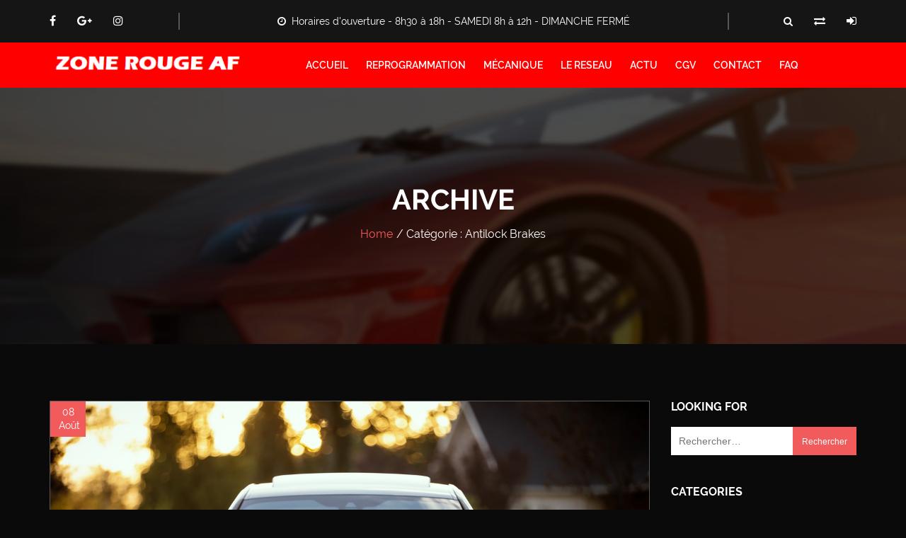

--- FILE ---
content_type: text/html; charset=UTF-8
request_url: http://www.zone-rouge.com/category/antilock-breaks/
body_size: 13261
content:
<!doctype html>
<html lang="fr-FR">
<head>
	<meta charset="UTF-8">
	<meta name="viewport" content="width=device-width, initial-scale=1">
	<link rel="profile" href="https://gmpg.org/xfn/11">

	
<!-- MapPress Easy Google Maps Version:2.88.5 (https://www.mappresspro.com) -->
<meta name='robots' content='index, follow, max-image-preview:large, max-snippet:-1, max-video-preview:-1' />

	<!-- This site is optimized with the Yoast SEO plugin v21.2 - https://yoast.com/wordpress/plugins/seo/ -->
	<title>Archives des Antilock Brakes - ZONE ROUGE A.F Programmation</title>
	<link rel="canonical" href="http://www.zone-rouge.com/category/antilock-breaks/" />
	<meta property="og:locale" content="fr_FR" />
	<meta property="og:type" content="article" />
	<meta property="og:title" content="Archives des Antilock Brakes - ZONE ROUGE A.F Programmation" />
	<meta property="og:url" content="http://www.zone-rouge.com/category/antilock-breaks/" />
	<meta property="og:site_name" content="ZONE ROUGE A.F Programmation" />
	<meta name="twitter:card" content="summary_large_image" />
	<script type="application/ld+json" class="yoast-schema-graph">{"@context":"https://schema.org","@graph":[{"@type":"CollectionPage","@id":"http://www.zone-rouge.com/category/antilock-breaks/","url":"http://www.zone-rouge.com/category/antilock-breaks/","name":"Archives des Antilock Brakes - ZONE ROUGE A.F Programmation","isPartOf":{"@id":"https://www.zone-rouge.com/#website"},"primaryImageOfPage":{"@id":"http://www.zone-rouge.com/category/antilock-breaks/#primaryimage"},"image":{"@id":"http://www.zone-rouge.com/category/antilock-breaks/#primaryimage"},"thumbnailUrl":"http://www.zone-rouge.com/wp-content/uploads/2018/08/bmw-918408_1280.jpg","breadcrumb":{"@id":"http://www.zone-rouge.com/category/antilock-breaks/#breadcrumb"},"inLanguage":"fr-FR"},{"@type":"ImageObject","inLanguage":"fr-FR","@id":"http://www.zone-rouge.com/category/antilock-breaks/#primaryimage","url":"http://www.zone-rouge.com/wp-content/uploads/2018/08/bmw-918408_1280.jpg","contentUrl":"http://www.zone-rouge.com/wp-content/uploads/2018/08/bmw-918408_1280.jpg","width":1280,"height":853},{"@type":"BreadcrumbList","@id":"http://www.zone-rouge.com/category/antilock-breaks/#breadcrumb","itemListElement":[{"@type":"ListItem","position":1,"name":"Accueil","item":"https://www.zone-rouge.com/"},{"@type":"ListItem","position":2,"name":"Antilock Brakes"}]},{"@type":"WebSite","@id":"https://www.zone-rouge.com/#website","url":"https://www.zone-rouge.com/","name":"ZONE ROUGE A.F Programmation","description":"Reprogrammation électronique sur banc de puissance, Conversion bioéthanol E85, Décalaminage hydro","potentialAction":[{"@type":"SearchAction","target":{"@type":"EntryPoint","urlTemplate":"https://www.zone-rouge.com/?s={search_term_string}"},"query-input":"required name=search_term_string"}],"inLanguage":"fr-FR"}]}</script>
	<!-- / Yoast SEO plugin. -->


<link rel="alternate" type="application/rss+xml" title="ZONE ROUGE A.F Programmation &raquo; Flux" href="http://www.zone-rouge.com/feed/" />
<link rel="alternate" type="application/rss+xml" title="ZONE ROUGE A.F Programmation &raquo; Flux des commentaires" href="http://www.zone-rouge.com/comments/feed/" />
<link rel="alternate" type="application/rss+xml" title="ZONE ROUGE A.F Programmation &raquo; Flux de la catégorie Antilock Brakes" href="http://www.zone-rouge.com/category/antilock-breaks/feed/" />
<script type="text/javascript">
window._wpemojiSettings = {"baseUrl":"https:\/\/s.w.org\/images\/core\/emoji\/14.0.0\/72x72\/","ext":".png","svgUrl":"https:\/\/s.w.org\/images\/core\/emoji\/14.0.0\/svg\/","svgExt":".svg","source":{"concatemoji":"http:\/\/www.zone-rouge.com\/wp-includes\/js\/wp-emoji-release.min.js?ver=6.3.7"}};
/*! This file is auto-generated */
!function(i,n){var o,s,e;function c(e){try{var t={supportTests:e,timestamp:(new Date).valueOf()};sessionStorage.setItem(o,JSON.stringify(t))}catch(e){}}function p(e,t,n){e.clearRect(0,0,e.canvas.width,e.canvas.height),e.fillText(t,0,0);var t=new Uint32Array(e.getImageData(0,0,e.canvas.width,e.canvas.height).data),r=(e.clearRect(0,0,e.canvas.width,e.canvas.height),e.fillText(n,0,0),new Uint32Array(e.getImageData(0,0,e.canvas.width,e.canvas.height).data));return t.every(function(e,t){return e===r[t]})}function u(e,t,n){switch(t){case"flag":return n(e,"\ud83c\udff3\ufe0f\u200d\u26a7\ufe0f","\ud83c\udff3\ufe0f\u200b\u26a7\ufe0f")?!1:!n(e,"\ud83c\uddfa\ud83c\uddf3","\ud83c\uddfa\u200b\ud83c\uddf3")&&!n(e,"\ud83c\udff4\udb40\udc67\udb40\udc62\udb40\udc65\udb40\udc6e\udb40\udc67\udb40\udc7f","\ud83c\udff4\u200b\udb40\udc67\u200b\udb40\udc62\u200b\udb40\udc65\u200b\udb40\udc6e\u200b\udb40\udc67\u200b\udb40\udc7f");case"emoji":return!n(e,"\ud83e\udef1\ud83c\udffb\u200d\ud83e\udef2\ud83c\udfff","\ud83e\udef1\ud83c\udffb\u200b\ud83e\udef2\ud83c\udfff")}return!1}function f(e,t,n){var r="undefined"!=typeof WorkerGlobalScope&&self instanceof WorkerGlobalScope?new OffscreenCanvas(300,150):i.createElement("canvas"),a=r.getContext("2d",{willReadFrequently:!0}),o=(a.textBaseline="top",a.font="600 32px Arial",{});return e.forEach(function(e){o[e]=t(a,e,n)}),o}function t(e){var t=i.createElement("script");t.src=e,t.defer=!0,i.head.appendChild(t)}"undefined"!=typeof Promise&&(o="wpEmojiSettingsSupports",s=["flag","emoji"],n.supports={everything:!0,everythingExceptFlag:!0},e=new Promise(function(e){i.addEventListener("DOMContentLoaded",e,{once:!0})}),new Promise(function(t){var n=function(){try{var e=JSON.parse(sessionStorage.getItem(o));if("object"==typeof e&&"number"==typeof e.timestamp&&(new Date).valueOf()<e.timestamp+604800&&"object"==typeof e.supportTests)return e.supportTests}catch(e){}return null}();if(!n){if("undefined"!=typeof Worker&&"undefined"!=typeof OffscreenCanvas&&"undefined"!=typeof URL&&URL.createObjectURL&&"undefined"!=typeof Blob)try{var e="postMessage("+f.toString()+"("+[JSON.stringify(s),u.toString(),p.toString()].join(",")+"));",r=new Blob([e],{type:"text/javascript"}),a=new Worker(URL.createObjectURL(r),{name:"wpTestEmojiSupports"});return void(a.onmessage=function(e){c(n=e.data),a.terminate(),t(n)})}catch(e){}c(n=f(s,u,p))}t(n)}).then(function(e){for(var t in e)n.supports[t]=e[t],n.supports.everything=n.supports.everything&&n.supports[t],"flag"!==t&&(n.supports.everythingExceptFlag=n.supports.everythingExceptFlag&&n.supports[t]);n.supports.everythingExceptFlag=n.supports.everythingExceptFlag&&!n.supports.flag,n.DOMReady=!1,n.readyCallback=function(){n.DOMReady=!0}}).then(function(){return e}).then(function(){var e;n.supports.everything||(n.readyCallback(),(e=n.source||{}).concatemoji?t(e.concatemoji):e.wpemoji&&e.twemoji&&(t(e.twemoji),t(e.wpemoji)))}))}((window,document),window._wpemojiSettings);
</script>
<style type="text/css">
img.wp-smiley,
img.emoji {
	display: inline !important;
	border: none !important;
	box-shadow: none !important;
	height: 1em !important;
	width: 1em !important;
	margin: 0 0.07em !important;
	vertical-align: -0.1em !important;
	background: none !important;
	padding: 0 !important;
}
</style>
	<link rel='stylesheet' id='wp-block-library-css' href='http://www.zone-rouge.com/wp-includes/css/dist/block-library/style.min.css?ver=6.3.7' type='text/css' media='all' />
<link rel='stylesheet' id='mappress-leaflet-css' href='http://www.zone-rouge.com/wp-content/plugins/mappress-google-maps-for-wordpress/lib/leaflet/leaflet.css?ver=1.7.1' type='text/css' media='all' />
<link rel='stylesheet' id='mappress-css' href='http://www.zone-rouge.com/wp-content/plugins/mappress-google-maps-for-wordpress/css/mappress.css?ver=2.88.5' type='text/css' media='all' />
<style id='classic-theme-styles-inline-css' type='text/css'>
/*! This file is auto-generated */
.wp-block-button__link{color:#fff;background-color:#32373c;border-radius:9999px;box-shadow:none;text-decoration:none;padding:calc(.667em + 2px) calc(1.333em + 2px);font-size:1.125em}.wp-block-file__button{background:#32373c;color:#fff;text-decoration:none}
</style>
<style id='global-styles-inline-css' type='text/css'>
body{--wp--preset--color--black: #000000;--wp--preset--color--cyan-bluish-gray: #abb8c3;--wp--preset--color--white: #ffffff;--wp--preset--color--pale-pink: #f78da7;--wp--preset--color--vivid-red: #cf2e2e;--wp--preset--color--luminous-vivid-orange: #ff6900;--wp--preset--color--luminous-vivid-amber: #fcb900;--wp--preset--color--light-green-cyan: #7bdcb5;--wp--preset--color--vivid-green-cyan: #00d084;--wp--preset--color--pale-cyan-blue: #8ed1fc;--wp--preset--color--vivid-cyan-blue: #0693e3;--wp--preset--color--vivid-purple: #9b51e0;--wp--preset--gradient--vivid-cyan-blue-to-vivid-purple: linear-gradient(135deg,rgba(6,147,227,1) 0%,rgb(155,81,224) 100%);--wp--preset--gradient--light-green-cyan-to-vivid-green-cyan: linear-gradient(135deg,rgb(122,220,180) 0%,rgb(0,208,130) 100%);--wp--preset--gradient--luminous-vivid-amber-to-luminous-vivid-orange: linear-gradient(135deg,rgba(252,185,0,1) 0%,rgba(255,105,0,1) 100%);--wp--preset--gradient--luminous-vivid-orange-to-vivid-red: linear-gradient(135deg,rgba(255,105,0,1) 0%,rgb(207,46,46) 100%);--wp--preset--gradient--very-light-gray-to-cyan-bluish-gray: linear-gradient(135deg,rgb(238,238,238) 0%,rgb(169,184,195) 100%);--wp--preset--gradient--cool-to-warm-spectrum: linear-gradient(135deg,rgb(74,234,220) 0%,rgb(151,120,209) 20%,rgb(207,42,186) 40%,rgb(238,44,130) 60%,rgb(251,105,98) 80%,rgb(254,248,76) 100%);--wp--preset--gradient--blush-light-purple: linear-gradient(135deg,rgb(255,206,236) 0%,rgb(152,150,240) 100%);--wp--preset--gradient--blush-bordeaux: linear-gradient(135deg,rgb(254,205,165) 0%,rgb(254,45,45) 50%,rgb(107,0,62) 100%);--wp--preset--gradient--luminous-dusk: linear-gradient(135deg,rgb(255,203,112) 0%,rgb(199,81,192) 50%,rgb(65,88,208) 100%);--wp--preset--gradient--pale-ocean: linear-gradient(135deg,rgb(255,245,203) 0%,rgb(182,227,212) 50%,rgb(51,167,181) 100%);--wp--preset--gradient--electric-grass: linear-gradient(135deg,rgb(202,248,128) 0%,rgb(113,206,126) 100%);--wp--preset--gradient--midnight: linear-gradient(135deg,rgb(2,3,129) 0%,rgb(40,116,252) 100%);--wp--preset--font-size--small: 13px;--wp--preset--font-size--medium: 20px;--wp--preset--font-size--large: 36px;--wp--preset--font-size--x-large: 42px;--wp--preset--spacing--20: 0.44rem;--wp--preset--spacing--30: 0.67rem;--wp--preset--spacing--40: 1rem;--wp--preset--spacing--50: 1.5rem;--wp--preset--spacing--60: 2.25rem;--wp--preset--spacing--70: 3.38rem;--wp--preset--spacing--80: 5.06rem;--wp--preset--shadow--natural: 6px 6px 9px rgba(0, 0, 0, 0.2);--wp--preset--shadow--deep: 12px 12px 50px rgba(0, 0, 0, 0.4);--wp--preset--shadow--sharp: 6px 6px 0px rgba(0, 0, 0, 0.2);--wp--preset--shadow--outlined: 6px 6px 0px -3px rgba(255, 255, 255, 1), 6px 6px rgba(0, 0, 0, 1);--wp--preset--shadow--crisp: 6px 6px 0px rgba(0, 0, 0, 1);}:where(.is-layout-flex){gap: 0.5em;}:where(.is-layout-grid){gap: 0.5em;}body .is-layout-flow > .alignleft{float: left;margin-inline-start: 0;margin-inline-end: 2em;}body .is-layout-flow > .alignright{float: right;margin-inline-start: 2em;margin-inline-end: 0;}body .is-layout-flow > .aligncenter{margin-left: auto !important;margin-right: auto !important;}body .is-layout-constrained > .alignleft{float: left;margin-inline-start: 0;margin-inline-end: 2em;}body .is-layout-constrained > .alignright{float: right;margin-inline-start: 2em;margin-inline-end: 0;}body .is-layout-constrained > .aligncenter{margin-left: auto !important;margin-right: auto !important;}body .is-layout-constrained > :where(:not(.alignleft):not(.alignright):not(.alignfull)){max-width: var(--wp--style--global--content-size);margin-left: auto !important;margin-right: auto !important;}body .is-layout-constrained > .alignwide{max-width: var(--wp--style--global--wide-size);}body .is-layout-flex{display: flex;}body .is-layout-flex{flex-wrap: wrap;align-items: center;}body .is-layout-flex > *{margin: 0;}body .is-layout-grid{display: grid;}body .is-layout-grid > *{margin: 0;}:where(.wp-block-columns.is-layout-flex){gap: 2em;}:where(.wp-block-columns.is-layout-grid){gap: 2em;}:where(.wp-block-post-template.is-layout-flex){gap: 1.25em;}:where(.wp-block-post-template.is-layout-grid){gap: 1.25em;}.has-black-color{color: var(--wp--preset--color--black) !important;}.has-cyan-bluish-gray-color{color: var(--wp--preset--color--cyan-bluish-gray) !important;}.has-white-color{color: var(--wp--preset--color--white) !important;}.has-pale-pink-color{color: var(--wp--preset--color--pale-pink) !important;}.has-vivid-red-color{color: var(--wp--preset--color--vivid-red) !important;}.has-luminous-vivid-orange-color{color: var(--wp--preset--color--luminous-vivid-orange) !important;}.has-luminous-vivid-amber-color{color: var(--wp--preset--color--luminous-vivid-amber) !important;}.has-light-green-cyan-color{color: var(--wp--preset--color--light-green-cyan) !important;}.has-vivid-green-cyan-color{color: var(--wp--preset--color--vivid-green-cyan) !important;}.has-pale-cyan-blue-color{color: var(--wp--preset--color--pale-cyan-blue) !important;}.has-vivid-cyan-blue-color{color: var(--wp--preset--color--vivid-cyan-blue) !important;}.has-vivid-purple-color{color: var(--wp--preset--color--vivid-purple) !important;}.has-black-background-color{background-color: var(--wp--preset--color--black) !important;}.has-cyan-bluish-gray-background-color{background-color: var(--wp--preset--color--cyan-bluish-gray) !important;}.has-white-background-color{background-color: var(--wp--preset--color--white) !important;}.has-pale-pink-background-color{background-color: var(--wp--preset--color--pale-pink) !important;}.has-vivid-red-background-color{background-color: var(--wp--preset--color--vivid-red) !important;}.has-luminous-vivid-orange-background-color{background-color: var(--wp--preset--color--luminous-vivid-orange) !important;}.has-luminous-vivid-amber-background-color{background-color: var(--wp--preset--color--luminous-vivid-amber) !important;}.has-light-green-cyan-background-color{background-color: var(--wp--preset--color--light-green-cyan) !important;}.has-vivid-green-cyan-background-color{background-color: var(--wp--preset--color--vivid-green-cyan) !important;}.has-pale-cyan-blue-background-color{background-color: var(--wp--preset--color--pale-cyan-blue) !important;}.has-vivid-cyan-blue-background-color{background-color: var(--wp--preset--color--vivid-cyan-blue) !important;}.has-vivid-purple-background-color{background-color: var(--wp--preset--color--vivid-purple) !important;}.has-black-border-color{border-color: var(--wp--preset--color--black) !important;}.has-cyan-bluish-gray-border-color{border-color: var(--wp--preset--color--cyan-bluish-gray) !important;}.has-white-border-color{border-color: var(--wp--preset--color--white) !important;}.has-pale-pink-border-color{border-color: var(--wp--preset--color--pale-pink) !important;}.has-vivid-red-border-color{border-color: var(--wp--preset--color--vivid-red) !important;}.has-luminous-vivid-orange-border-color{border-color: var(--wp--preset--color--luminous-vivid-orange) !important;}.has-luminous-vivid-amber-border-color{border-color: var(--wp--preset--color--luminous-vivid-amber) !important;}.has-light-green-cyan-border-color{border-color: var(--wp--preset--color--light-green-cyan) !important;}.has-vivid-green-cyan-border-color{border-color: var(--wp--preset--color--vivid-green-cyan) !important;}.has-pale-cyan-blue-border-color{border-color: var(--wp--preset--color--pale-cyan-blue) !important;}.has-vivid-cyan-blue-border-color{border-color: var(--wp--preset--color--vivid-cyan-blue) !important;}.has-vivid-purple-border-color{border-color: var(--wp--preset--color--vivid-purple) !important;}.has-vivid-cyan-blue-to-vivid-purple-gradient-background{background: var(--wp--preset--gradient--vivid-cyan-blue-to-vivid-purple) !important;}.has-light-green-cyan-to-vivid-green-cyan-gradient-background{background: var(--wp--preset--gradient--light-green-cyan-to-vivid-green-cyan) !important;}.has-luminous-vivid-amber-to-luminous-vivid-orange-gradient-background{background: var(--wp--preset--gradient--luminous-vivid-amber-to-luminous-vivid-orange) !important;}.has-luminous-vivid-orange-to-vivid-red-gradient-background{background: var(--wp--preset--gradient--luminous-vivid-orange-to-vivid-red) !important;}.has-very-light-gray-to-cyan-bluish-gray-gradient-background{background: var(--wp--preset--gradient--very-light-gray-to-cyan-bluish-gray) !important;}.has-cool-to-warm-spectrum-gradient-background{background: var(--wp--preset--gradient--cool-to-warm-spectrum) !important;}.has-blush-light-purple-gradient-background{background: var(--wp--preset--gradient--blush-light-purple) !important;}.has-blush-bordeaux-gradient-background{background: var(--wp--preset--gradient--blush-bordeaux) !important;}.has-luminous-dusk-gradient-background{background: var(--wp--preset--gradient--luminous-dusk) !important;}.has-pale-ocean-gradient-background{background: var(--wp--preset--gradient--pale-ocean) !important;}.has-electric-grass-gradient-background{background: var(--wp--preset--gradient--electric-grass) !important;}.has-midnight-gradient-background{background: var(--wp--preset--gradient--midnight) !important;}.has-small-font-size{font-size: var(--wp--preset--font-size--small) !important;}.has-medium-font-size{font-size: var(--wp--preset--font-size--medium) !important;}.has-large-font-size{font-size: var(--wp--preset--font-size--large) !important;}.has-x-large-font-size{font-size: var(--wp--preset--font-size--x-large) !important;}
.wp-block-navigation a:where(:not(.wp-element-button)){color: inherit;}
:where(.wp-block-post-template.is-layout-flex){gap: 1.25em;}:where(.wp-block-post-template.is-layout-grid){gap: 1.25em;}
:where(.wp-block-columns.is-layout-flex){gap: 2em;}:where(.wp-block-columns.is-layout-grid){gap: 2em;}
.wp-block-pullquote{font-size: 1.5em;line-height: 1.6;}
</style>
<link rel='stylesheet' id='contact-form-7-css' href='http://www.zone-rouge.com/wp-content/plugins/contact-form-7/includes/css/styles.css?ver=5.8' type='text/css' media='all' />
<link rel='stylesheet' id='wpcm_css_frontend-css' href='http://www.zone-rouge.com/wp-content/plugins/wp-car-manager/assets/css/frontend.css?ver=1.4.1' type='text/css' media='all' />
<link rel='stylesheet' id='impelcardealer-style-css' href='http://www.zone-rouge.com/wp-content/themes/carobar/style.css?ver=6.3.7' type='text/css' media='all' />
<link rel='stylesheet' id='jquery-ui-css' href='http://www.zone-rouge.com/wp-content/themes/carobar/assets/css/jquery-ui.css?ver=1' type='text/css' media='all' />
<link rel='stylesheet' id='magnific-popup-css' href='http://www.zone-rouge.com/wp-content/themes/carobar/assets/js/plugin/magnific/magnific-popup.css?ver=1' type='text/css' media='all' />
<link rel='stylesheet' id='slick.min-css' href='http://www.zone-rouge.com/wp-content/themes/carobar/assets/js/plugin/slick/slick.min.css?ver=1' type='text/css' media='all' />
<link rel='stylesheet' id='slick-theme.min-css' href='http://www.zone-rouge.com/wp-content/themes/carobar/assets/js/plugin/slick/slick-theme.min.css?ver=1' type='text/css' media='all' />
<link rel='stylesheet' id='nice-select-css' href='http://www.zone-rouge.com/wp-content/themes/carobar/assets/js/plugin/nice_select/nice-select.css?ver=1' type='text/css' media='all' />
<link rel='stylesheet' id='ion.rangeSlider-css' href='http://www.zone-rouge.com/wp-content/themes/carobar/assets/css/ion.rangeSlider.css?ver=1' type='text/css' media='all' />
<link rel='stylesheet' id='ion.rangeSlider.skinFlat-css' href='http://www.zone-rouge.com/wp-content/themes/carobar/assets/css/ion.rangeSlider.skinFlat.css?ver=1' type='text/css' media='all' />
<link rel='stylesheet' id='bootstrap.min-css' href='http://www.zone-rouge.com/wp-content/themes/carobar/assets/css/bootstrap.min.css?ver=1' type='text/css' media='all' />
<link rel='stylesheet' id='font-awesome.min-css' href='http://www.zone-rouge.com/wp-content/themes/carobar/assets/css/font-awesome.min.css?ver=1' type='text/css' media='all' />
<link rel='stylesheet' id='fonts-css' href='http://www.zone-rouge.com/wp-content/themes/carobar/assets/css/fonts.css?ver=1' type='text/css' media='all' />
<link rel='stylesheet' id='dashicons.min-css' href='http://www.zone-rouge.com/wp-content/themes/carobar/assets/css/dashicons.min.css?ver=1' type='text/css' media='all' />
<link rel='stylesheet' id='jquery.mCustomScrollbar-css' href='http://www.zone-rouge.com/wp-content/themes/carobar/assets/css/jquery.mCustomScrollbar.css?ver=1' type='text/css' media='all' />
<link rel='stylesheet' id='impelcardealer-custom-style-css' href='http://www.zone-rouge.com/wp-content/themes/carobar/assets/css/impelcardealer-custom-style.css?ver=1' type='text/css' media='all' />
<link rel='stylesheet' id='fw-ext-builder-frontend-grid-css' href='http://www.zone-rouge.com/wp-content/plugins/unyson/framework/extensions/builder/static/css/frontend-grid.css?ver=1.2.12' type='text/css' media='all' />
<link rel='stylesheet' id='fw-ext-forms-default-styles-css' href='http://www.zone-rouge.com/wp-content/plugins/unyson/framework/extensions/forms/static/css/frontend.css?ver=2.7.28' type='text/css' media='all' />
<script type='text/javascript' src='http://www.zone-rouge.com/wp-includes/js/jquery/jquery.min.js?ver=3.7.0' id='jquery-core-js'></script>
<script type='text/javascript' src='http://www.zone-rouge.com/wp-includes/js/jquery/jquery-migrate.min.js?ver=3.4.1' id='jquery-migrate-js'></script>
<link rel="https://api.w.org/" href="http://www.zone-rouge.com/wp-json/" /><link rel="alternate" type="application/json" href="http://www.zone-rouge.com/wp-json/wp/v2/categories/3" /><link rel="EditURI" type="application/rsd+xml" title="RSD" href="http://www.zone-rouge.com/xmlrpc.php?rsd" />
<meta name="generator" content="WordPress 6.3.7" />
<meta name="generator" content="Powered by Slider Revolution 6.6.12 - responsive, Mobile-Friendly Slider Plugin for WordPress with comfortable drag and drop interface." />
<link rel="icon" href="http://www.zone-rouge.com/wp-content/uploads/2023/09/cropped-LOGO-zraf-ori-32x32.png" sizes="32x32" />
<link rel="icon" href="http://www.zone-rouge.com/wp-content/uploads/2023/09/cropped-LOGO-zraf-ori-192x192.png" sizes="192x192" />
<link rel="apple-touch-icon" href="http://www.zone-rouge.com/wp-content/uploads/2023/09/cropped-LOGO-zraf-ori-180x180.png" />
<meta name="msapplication-TileImage" content="http://www.zone-rouge.com/wp-content/uploads/2023/09/cropped-LOGO-zraf-ori-270x270.png" />
<script>function setREVStartSize(e){
			//window.requestAnimationFrame(function() {
				window.RSIW = window.RSIW===undefined ? window.innerWidth : window.RSIW;
				window.RSIH = window.RSIH===undefined ? window.innerHeight : window.RSIH;
				try {
					var pw = document.getElementById(e.c).parentNode.offsetWidth,
						newh;
					pw = pw===0 || isNaN(pw) || (e.l=="fullwidth" || e.layout=="fullwidth") ? window.RSIW : pw;
					e.tabw = e.tabw===undefined ? 0 : parseInt(e.tabw);
					e.thumbw = e.thumbw===undefined ? 0 : parseInt(e.thumbw);
					e.tabh = e.tabh===undefined ? 0 : parseInt(e.tabh);
					e.thumbh = e.thumbh===undefined ? 0 : parseInt(e.thumbh);
					e.tabhide = e.tabhide===undefined ? 0 : parseInt(e.tabhide);
					e.thumbhide = e.thumbhide===undefined ? 0 : parseInt(e.thumbhide);
					e.mh = e.mh===undefined || e.mh=="" || e.mh==="auto" ? 0 : parseInt(e.mh,0);
					if(e.layout==="fullscreen" || e.l==="fullscreen")
						newh = Math.max(e.mh,window.RSIH);
					else{
						e.gw = Array.isArray(e.gw) ? e.gw : [e.gw];
						for (var i in e.rl) if (e.gw[i]===undefined || e.gw[i]===0) e.gw[i] = e.gw[i-1];
						e.gh = e.el===undefined || e.el==="" || (Array.isArray(e.el) && e.el.length==0)? e.gh : e.el;
						e.gh = Array.isArray(e.gh) ? e.gh : [e.gh];
						for (var i in e.rl) if (e.gh[i]===undefined || e.gh[i]===0) e.gh[i] = e.gh[i-1];
											
						var nl = new Array(e.rl.length),
							ix = 0,
							sl;
						e.tabw = e.tabhide>=pw ? 0 : e.tabw;
						e.thumbw = e.thumbhide>=pw ? 0 : e.thumbw;
						e.tabh = e.tabhide>=pw ? 0 : e.tabh;
						e.thumbh = e.thumbhide>=pw ? 0 : e.thumbh;
						for (var i in e.rl) nl[i] = e.rl[i]<window.RSIW ? 0 : e.rl[i];
						sl = nl[0];
						for (var i in nl) if (sl>nl[i] && nl[i]>0) { sl = nl[i]; ix=i;}
						var m = pw>(e.gw[ix]+e.tabw+e.thumbw) ? 1 : (pw-(e.tabw+e.thumbw)) / (e.gw[ix]);
						newh =  (e.gh[ix] * m) + (e.tabh + e.thumbh);
					}
					var el = document.getElementById(e.c);
					if (el!==null && el) el.style.height = newh+"px";
					el = document.getElementById(e.c+"_wrapper");
					if (el!==null && el) {
						el.style.height = newh+"px";
						el.style.display = "block";
					}
				} catch(e){
					console.log("Failure at Presize of Slider:" + e)
				}
			//});
		  };</script>
</head>
<body class="archive category category-antilock-breaks category-3 hfeed">
<div id="preloader">
     <div id="status">          		
	 <img src="http://www.zone-rouge.com/wp-content/themes/carobar/assets/images/logo.png" alt="Loader"/>
        <div class="loader">			
            <div class="ball"></div>
            <div class="ball"></div>
            <div class="ball"></div>
        </div>
    </div>
</div><div class="impl_header_wrapper impl_home_wrapper">
        <div class="impl_top_header">
            <div class="container">
                <div class="row">
                    <div class="col-lg-12 col-md-12">
                        <div class="impl_top_info">
                            <ul class="impl_header_social">
                               <li><a href="https://www.facebook.com/ZoneRougeAF/"><i class="fa fa-facebook" aria-hidden="true"></i></a></li><li><a href="https://g.page/r/CWJA8ELQ5SErEB0/review"><i class="fa fa-google-plus" aria-hidden="true"></i></a></li><li><a href="https://www.instagram.com/zone_rouge_af/"><i class="fa fa-instagram" aria-hidden="true"></i></a></li>                            </ul>
                           <p class="impl_header_time"><i class="fa fa-clock-o" aria-hidden="true"></i>Horaires d&#039;ouverture - 8h30 à 18h - SAMEDI 8h à 12h - DIMANCHE FERMÉ</p>		
                            <ul class="impl_header_icons">
                                <li class="impl_search"><span><i class="fa fa-search" aria-hidden="true"></i></span></li><li><a href="http://www.zone-rouge.com/?page_id=174"><i class="fa fa-exchange" aria-hidden="true"></i></a></li>								
                               <li><a href="#signin" data-toggle="modal"><i class="fa fa-sign-in" aria-hidden="true"></i></a></li>                            </ul>
                            <div class="impl_search_overlay">
                                <div class="impl_search_area">
                                    <div class="srch_inner">
                                         <form role="search" method="get" class="search-form" action="http://www.zone-rouge.com/">
				<label>
					<span class="screen-reader-text">Rechercher :</span>
					<input type="search" class="search-field" placeholder="Rechercher…" value="" name="s" />
				</label>
				<input type="submit" class="search-submit" value="Rechercher" />
			</form>                                        <div class="srch_close_btn">
                                            <span class="srch_close_btn_icon"><i class="fa fa-times" aria-hidden="true"></i></span>
                                        </div>
                                    </div>
                                </div>
                            </div>
                        </div>
                    </div>
                </div>
            </div>
        </div>
               <!--sign-in form-->
        <div class="modal" id="signin">          
            <div class="impl_signin modal_content">
			<button type="button" class="close form_close" data-dismiss="modal" aria-label="Close">
				<span aria-hidden="true"><i class="fa fa-times"></i></span>
			</button>							
			<div class="impl_sign_form">
				<h1>Sign In</h1>
					<form id="login_user">
						<div class="form-group">
							<input type="text" name="log_email" placeholder="Email" id="log_email" class="form-control">
							<span class="form_icon">
								<i class="fa fa-envelope" aria-hidden="true"></i>
							</span>
						</div>
						<div class="form-group">
							<input type="password" name="log_pass" placeholder="Password" id="log_pass" class="form-control">
							<span class="form_icon">
								<i class="fa fa-lock" aria-hidden="true"></i>
							</span>
						</div>
						<div class="forget_password">
							<div class="remember_checkbox">
                            <label>Keep me signed in								<input type="checkbox" name="remember_checkbox" id="remember_checkbox">
								<span class="checkmark"></span>
							</label>
							</div>
							<a href="#forgot_password_modal" data-toggle="modal" class="hideCurrentModel">Forgot Password ?</a>
						</div>
						<p class="login-submit">
							<input type="submit" name="wp-submit" id="impl_login_btn" class="impl_login_btn" value="Log In">
							<input type="hidden" name="redirect_to" value="http://www.zone-rouge.com/user-dashboard/">
						</p>                  					
					</form>
					<span id="logmsg"></span>					
                    <p>Dont Have An Account ? <a href="#signup" data-toggle="modal" class="impl_modal hideCurrentModel">Sign Up</a></p>
                </div>
                <div class="impl_sign_img" style="background-image:url(//www.zone-rouge.com/wp-content/uploads/2018/08/sign-1.jpg)">
                    <h2>ZONE ROUGE AF</h2>
                    <p>A Perfect Zone To Sell And Purchase Cars</p>
                    <div class="impl_sign_bottom">
                        <h3>It’s Not Just A Car</h3>
                        <h3>It’s Someone’s Dream</h3>
                    </div>
                </div>
            </div>
        </div>
		<div class="impl_forgot_popup">
		<div class="modal" id="forgot_password_modal" role="dialog">
			<div class="impl_forgotpass_content modal_content impl_signin">	
			    <button type="button" class="close form_close" data-dismiss="modal" aria-label="Close">
					<span aria-hidden="true"><i class="fa fa-times"></i></span>
				</button>			
					<div class="impl_forgot_form impl_sign_form">
						<h1>Forgot Password</h1>
						<form method="post" id="impl_forgot_form">
							<fieldset>
								<p class="impl_forgot_para">Please enter your username or email address. You will receive a link to create a new password via email.</p>
								<p><label>E-mail:</label>
									
									<input type="text" name="user_login" id="user_popup_login" />
								</p>
								<p class="login-submit">	
									<input type="submit" value="Get New Password" id="forgot_submit" class="button impl_login_btn" />
								</p>
							</fieldset> 
						</form>
						<p class="message error forgot_err"></p>						
					</div>
					<div class="impl_sign_img" style="background-image:url(//www.zone-rouge.com/wp-content/uploads/2018/08/sign-1.jpg)">
						<h2>ZONE ROUGE AF</h2>
						<p>A Perfect Zone To Sell And Purchase Cars</p>
						<div class="impl_sign_bottom">
							<h3>It’s Not Just A Car</h3>
							<h3>It’s Someone’s Dream</h3>
						</div>
                </div>
			</div>
		</div>
		</div>
        <!--sign-up form-->
        <div class="modal" id="signup">
            <div class="impl_signin modal_content">   
            <button type="button" class="close form_close" data-dismiss="modal" aria-label="Close">
				<span aria-hidden="true"><i class="fa fa-times"></i></span>
			</button>
                <div class="impl_sign_form">
                    <h1>Sign up</h1>
					<form method="post" id="register_user">
						<div class="form-group">
							<input type="text" placeholder="Name" class="form-control" name="uname" id="impl_uname">						
							<span class="form_icon">
							<i class="fa fa-user" aria-hidden="true"></i><br>							
							</span>
							<span id="impl_err1" class="reg_err"></span>
						</div>
						<div class="form-group">
							<input type="email" placeholder="Email" class="form-control" name="email" id="impl_email">
							<span class="form_icon">
							<i class="fa fa-envelope" aria-hidden="true"></i><br>
							
							</span>
							<span id="impl_err2" class="reg_err"></span>
						</div>
						<div class="form-group">
							<input type="text" placeholder="Phone" class="form-control" name="phone" id="impl_phone">
							<span class="form_icon">
							<i class="fa fa-phone" aria-hidden="true"></i><br>							
							</span>
							<span id="impl_err5" class="reg_err"></span>
						</div> 
						<div class="form-group">
							<input type="password" placeholder="Password" class="form-control" name="pass" id="impl_pass">
							<span class="form_icon">
							<i class="fa fa-lock" aria-hidden="true"></i><br>
						
							</span>
							<span id="impl_err3" class="reg_err"></span>     
						</div>
						<div class="form-group">
							<input type="password" placeholder="Confirm Password" class="form-control" name="cpass" id="impl_cpass">
							<span class="form_icon">
							<i class="fa fa-lock" aria-hidden="true"></i><br>						
							</span>
							<span id="impl_err4" class="reg_err"></span>
						</div>
						<a id="impel_submit" class="impl_btn" >sign up</a>             
					</form>
					<span id="msg"></span>
                    <p>Already Have An Account? <a href="#signin" class="hideCurrentModel" data-toggle="modal">Sign In</a></p>
                </div>
				<div class="impl_sign_img" style="background-image:url(//www.zone-rouge.com/wp-content/uploads/2018/08/sign-1.jpg)">   
                    <h2>ZONE ROUGE AF</h2>
                    <p>A Perfect Zone To Sell And Purchase Cars</p>
                    <div class="impl_sign_bottom">
                        <h3>It’s Not Just A Car</h3>
                        <h3>It’s Someone’s Dream</h3>
                    </div>
                </div>
            </div>
        </div>
		        <!--menu start-->
        <div class="impl_menu_wrapper">
            <div class="container">
                <div class="row">
                    <div class="col-lg-12 col-md-12">
                        <div class="impl_logo">
                           								<a href="http://www.zone-rouge.com/"><img src="http://www.zone-rouge.com/wp-content/uploads/2023/09/EFFFEFFE-280x45.png" alt="Logo" class="img-fluid"></a>
							                        </div>
                        <button class="impl_menu_btn">
							<i class="fa fa-car" aria-hidden="true"></i>
							<i class="fa fa-bars" aria-hidden="true"></i>
						</button>
                        <div class="impl_menu_inner">
                            <div class="impl_logo_responsive">
                                									<a href="http://www.zone-rouge.com/"><img src="http://www.zone-rouge.com/wp-content/uploads/2023/09/EFFFEFFE-280x45.png" alt="Logo" class="img-fluid"></a>
								                            </div>
                                                       <div class="impl_menu">
                                <nav>
                                    <div class="menu_cross">
                                        <i class="fa fa-times" aria-hidden="true"></i>
                                    </div>
                                    <ul id="menu-header-menu" class="menu"><li id="menu-item-211" class="menu-item menu-item-type-post_type menu-item-object-page menu-item-home menu-item-211"><a href="http://www.zone-rouge.com/">ACCUEIL</a></li>
<li id="menu-item-804" class="menu-item menu-item-type-post_type menu-item-object-page menu-item-has-children menu-item-804"><a href="http://www.zone-rouge.com/reprogrammation/">REPROGRAMMATION</a>
<ul class="sub-menu">
	<li id="menu-item-827" class="menu-item menu-item-type-post_type menu-item-object-page menu-item-827"><a href="http://www.zone-rouge.com/stage-1-2-et-3/">STAGE 1, 2 ET 3</a></li>
	<li id="menu-item-801" class="menu-item menu-item-type-post_type menu-item-object-page menu-item-801"><a href="http://www.zone-rouge.com/conversion-e85/">CONVERSION E85</a></li>
	<li id="menu-item-828" class="menu-item menu-item-type-post_type menu-item-object-page menu-item-828"><a href="http://www.zone-rouge.com/option/">OPTION</a></li>
</ul>
</li>
<li id="menu-item-875" class="menu-item menu-item-type-post_type menu-item-object-page menu-item-875"><a href="http://www.zone-rouge.com/mecanique/">MÉCANIQUE</a></li>
<li id="menu-item-810" class="menu-item menu-item-type-post_type menu-item-object-page menu-item-has-children menu-item-810"><a href="http://www.zone-rouge.com/le-reseau/">LE RESEAU</a>
<ul class="sub-menu">
	<li id="menu-item-814" class="menu-item menu-item-type-post_type menu-item-object-page menu-item-814"><a href="http://www.zone-rouge.com/notre-histoire/">NOTRE HISTOIRE</a></li>
	<li id="menu-item-839" class="menu-item menu-item-type-post_type menu-item-object-page menu-item-839"><a href="http://www.zone-rouge.com/mappeurs/">MAPPEURS</a></li>
	<li id="menu-item-829" class="menu-item menu-item-type-post_type menu-item-object-page menu-item-829"><a href="http://www.zone-rouge.com/nos-partenaire/">NOS PARTENAIRE</a></li>
</ul>
</li>
<li id="menu-item-811" class="menu-item menu-item-type-post_type menu-item-object-page menu-item-has-children menu-item-811"><a href="http://www.zone-rouge.com/actu/">ACTU</a>
<ul class="sub-menu">
	<li id="menu-item-835" class="menu-item menu-item-type-post_type menu-item-object-page menu-item-835"><a href="http://www.zone-rouge.com/news/">NEWS</a></li>
	<li id="menu-item-819" class="menu-item menu-item-type-post_type menu-item-object-page menu-item-819"><a href="http://www.zone-rouge.com/promotions/">PROMOTIONS</a></li>
	<li id="menu-item-820" class="menu-item menu-item-type-post_type menu-item-object-page menu-item-820"><a href="http://www.zone-rouge.com/jeu-concours/">JEU CONCOURS</a></li>
</ul>
</li>
<li id="menu-item-849" class="menu-item menu-item-type-post_type menu-item-object-page menu-item-849"><a href="http://www.zone-rouge.com/cgv-reprogrammation/">CGV</a></li>
<li id="menu-item-214" class="menu-item menu-item-type-post_type menu-item-object-page menu-item-214"><a href="http://www.zone-rouge.com/contact-us/">CONTACT</a></li>
<li id="menu-item-836" class="menu-item menu-item-type-post_type menu-item-object-page menu-item-836"><a href="http://www.zone-rouge.com/faq/">FAQ</a></li>
</ul>                                </nav>
                            </div>
                        </div>
                    </div>
                </div>
            </div>
        </div>
    </div><div class="impl_bread_wrapper" style="background-image: url(http://www.zone-rouge.com/wp-content/themes/carobar/assets/images/about_bg.jpg);">
	 <div class="container">
        <div class="row">
            <div class="col-lg-12 col-md-12">				
					<h1>Archive</h1>											
					<ol class="breadcrumb">
						<li class="breadcrumb-item"><a href="http://www.zone-rouge.com/">Home</a></li>
					
						<li class="breadcrumb-item active">Catégorie : <span>Antilock Brakes</span></li>
				</ol>
				</div>
			</div>
		</div>
	</div><div class="impl_blog_wrapper impl_blog_page impl_rightsidebar">
    <div class="container">
        <div class="row">
			<div class="col-lg-12 col-md-12">
                <div class="impl_blog_inner">
                    <div class="row">
						<div class="col-lg-9 col-md-9 impl_blog_section">						<div class="row">
                            <div class="col-lg-12 col-md-12">
							
								<div id="post-165" class="post-165 post type-post status-publish format-standard has-post-thumbnail hentry category-air-pressure category-antilock-breaks category-battery category-changing-oil category-saving-fuels tag-latest-launches tag-safety">
	<div class="impl_blog_box">
	          <div class="impl_post_img">        
		
			<a href="http://www.zone-rouge.com/stories-behind-car-brand-names-3/">
				<img width="1280" height="853" src="http://www.zone-rouge.com/wp-content/uploads/2018/08/bmw-918408_1280.jpg" class="attachment-post-thumbnail size-post-thumbnail wp-post-image" alt="" decoding="async" fetchpriority="high" srcset="http://www.zone-rouge.com/wp-content/uploads/2018/08/bmw-918408_1280.jpg 1280w, http://www.zone-rouge.com/wp-content/uploads/2018/08/bmw-918408_1280-300x200.jpg 300w, http://www.zone-rouge.com/wp-content/uploads/2018/08/bmw-918408_1280-768x512.jpg 768w, http://www.zone-rouge.com/wp-content/uploads/2018/08/bmw-918408_1280-1024x682.jpg 1024w, http://www.zone-rouge.com/wp-content/uploads/2018/08/bmw-918408_1280-600x400.jpg 600w" sizes="(max-width: 1280px) 100vw, 1280px" />			</a>
					
			<span class="impl_pst_date">
				08 Août  
			</span>
            <div class="impl_pst_img_icon">
				<a href="http://www.zone-rouge.com/stories-behind-car-brand-names-3/"><i class="fa fa-link" aria-hidden="true"></i></a>
			</div>
        </div>
	          <div class="impl_post_data">
            <h2>
				<a href="http://www.zone-rouge.com/stories-behind-car-brand-names-3/">
					Stories Behind Car Brand Names				</a>
			</h2>
            <p>It is a long established fact that a reader will be distracted by the readable content of a page when looking at its layout. The point of using Lorem Ipsum is that it has a more-or-less normal distribution of letters, as opposed to using &lsquo;Content here, content here&rsquo;, making it look like readable English. Many desktop publishing packages and web page editors now use Lorem Ipsum as their default model text, and a search for &lsquo;lorem ipsum&rsquo; will uncover many web sites still in their infancy. Various versions have evolved over the years, sometimes by accident, sometimes on purpose (injected humour and the like). There are many variations of passages of Lorem Ipsum available</p>
						
            <div class="impl_pst_info">
                <div class="impl_pst_admin">
				<a href="http://www.zone-rouge.com/author/zonerouge/">zonerouge</a>&nbsp;&nbsp;<strong>|</strong>&nbsp;&nbsp;<a href="http://www.zone-rouge.com/stories-behind-car-brand-names-3/">08 Août 2018</a> 
                </div>
                <ul class="impl_pst_views">
					<li><i class="fa fa-eye" aria-hidden="true"></i> 	1 245					</li>
                     <li><i class="fa fa-comments" aria-hidden="true"></i> 
						 718 
					</li>
                    <li><i class="fa fa-clock-o" aria-hidden="true"></i>6h01</li>                                  
                </ul>
            </div>			
        </div>
    </div>	
</div><!-- #post-165 --><div id="post-39" class="post-39 post type-post status-publish format-standard has-post-thumbnail hentry category-air-pressure category-antilock-breaks category-battery category-changing-oil category-saving-fuels tag-reviews tag-rolls-royce">
	<div class="impl_blog_box">
	          <div class="impl_post_img">        
		
			<a href="http://www.zone-rouge.com/stories-behind-car-brand-names-2/">
				<img width="870" height="450" src="http://www.zone-rouge.com/wp-content/uploads/2018/08/blog1-1.jpg" class="attachment-post-thumbnail size-post-thumbnail wp-post-image" alt="" decoding="async" srcset="http://www.zone-rouge.com/wp-content/uploads/2018/08/blog1-1.jpg 870w, http://www.zone-rouge.com/wp-content/uploads/2018/08/blog1-1-300x155.jpg 300w, http://www.zone-rouge.com/wp-content/uploads/2018/08/blog1-1-768x397.jpg 768w" sizes="(max-width: 870px) 100vw, 870px" />			</a>
					
			<span class="impl_pst_date">
				07 Août  
			</span>
            <div class="impl_pst_img_icon">
				<a href="http://www.zone-rouge.com/stories-behind-car-brand-names-2/"><i class="fa fa-link" aria-hidden="true"></i></a>
			</div>
        </div>
	          <div class="impl_post_data">
            <h2>
				<a href="http://www.zone-rouge.com/stories-behind-car-brand-names-2/">
					Stories Behind Car Brand Names				</a>
			</h2>
            
<p>It is a long established fact that a reader will be distracted by the readable content of a page when looking at its layout. The point of using Lorem Ipsum is that it has a more-or-less normal distribution of letters, as opposed to using &lsquo;Content here, content here&rsquo;, making it look like readable English. Many desktop publishing packages and web page editors now use Lorem Ipsum as their default model text, and a search for &lsquo;lorem ipsum&rsquo; will uncover many web sites still in their infancy. Various versions have evolved over the years, sometimes by accident, sometimes on purpose (injected humour and the like). There are many variations of passages of Lorem Ipsum available, but the majority have suffered alteration in some form, by injected humour.</p>
<div class="impl_blockquotes">
<blockquote cite=""><p>
                                                        Many desktop publishing packages and web page editors now use Lorem Ipsum as their default model text, and a search for &lsquo;lorem ipsum&rsquo; will uncover many web sites still in their infancy. Various versions have evolved over the years, sometimes by accident, sometimes on purpose (injected humour and the like). There are many variations of passages of Lorem Ipsum available, but the majority have suffered alteration in some form, by injected humour.
                                                    </p></blockquote></div>
<p>The point of using Lorem Ipsum is that it has a more-or-less normal distribution of letters. Lorem Ipsum as their default model text, and a search for &lsquo;lorem ipsum&rsquo; will uncover many web sites still in their infancy. Various versions have evolved over the years, sometimes by accident, sometimes on purpose (injected humour and the like). There are many variations of passages of Lorem Ipsum available, but the majority have suffered.</p>
						
            <div class="impl_pst_info">
                <div class="impl_pst_admin">
				<a href="http://www.zone-rouge.com/author/zonerouge/">zonerouge</a>&nbsp;&nbsp;<strong>|</strong>&nbsp;&nbsp;<a href="http://www.zone-rouge.com/stories-behind-car-brand-names-2/">07 Août 2018</a> 
                </div>
                <ul class="impl_pst_views">
					<li><i class="fa fa-eye" aria-hidden="true"></i> 	1 242					</li>
                     <li><i class="fa fa-comments" aria-hidden="true"></i> 
						 179 
					</li>
                    <li><i class="fa fa-clock-o" aria-hidden="true"></i>8h49</li>                                  
                </ul>
            </div>			
        </div>
    </div>	
</div><!-- #post-39 --><div id="post-36" class="post-36 post type-post status-publish format-standard has-post-thumbnail hentry category-air-pressure category-antilock-breaks category-battery category-changing-oil category-saving-fuels tag-sedan tag-travelling-tips">
	<div class="impl_blog_box">
	          <div class="impl_post_img">        
		
			<a href="http://www.zone-rouge.com/stories-behind-car-brand-names/">
				<img width="870" height="450" src="http://www.zone-rouge.com/wp-content/uploads/2018/08/blog2-1-1.jpg" class="attachment-post-thumbnail size-post-thumbnail wp-post-image" alt="" decoding="async" srcset="http://www.zone-rouge.com/wp-content/uploads/2018/08/blog2-1-1.jpg 870w, http://www.zone-rouge.com/wp-content/uploads/2018/08/blog2-1-1-300x155.jpg 300w, http://www.zone-rouge.com/wp-content/uploads/2018/08/blog2-1-1-768x397.jpg 768w" sizes="(max-width: 870px) 100vw, 870px" />			</a>
					
			<span class="impl_pst_date">
				07 Août  
			</span>
            <div class="impl_pst_img_icon">
				<a href="http://www.zone-rouge.com/stories-behind-car-brand-names/"><i class="fa fa-link" aria-hidden="true"></i></a>
			</div>
        </div>
	          <div class="impl_post_data">
            <h2>
				<a href="http://www.zone-rouge.com/stories-behind-car-brand-names/">
					Stories Behind Car Brand Names				</a>
			</h2>
            <p>It is a long established fact that a reader will be distracted by the readable content of a page when looking at its layout. The point of using Lorem Ipsum is that it has a more-or-less normal distribution of letters, as opposed to using &lsquo;Content here, content here&rsquo;, making it look like readable English. Many desktop publishing packages and web page editors now use Lorem Ipsum as their default model text, and a search for &lsquo;lorem ipsum&rsquo; will uncover many web sites still in their infancy. Various versions have evolved over the years, sometimes by accident, sometimes on purpose (injected humour and the like). There are many variations of passages of Lorem Ipsum available</p>
						
            <div class="impl_pst_info">
                <div class="impl_pst_admin">
				<a href="http://www.zone-rouge.com/author/zonerouge/">zonerouge</a>&nbsp;&nbsp;<strong>|</strong>&nbsp;&nbsp;<a href="http://www.zone-rouge.com/stories-behind-car-brand-names/">07 Août 2018</a> 
                </div>
                <ul class="impl_pst_views">
					<li><i class="fa fa-eye" aria-hidden="true"></i> 	1 327					</li>
                     <li><i class="fa fa-comments" aria-hidden="true"></i> 
						 228 
					</li>
                    <li><i class="fa fa-clock-o" aria-hidden="true"></i>8h48</li>                                  
                </ul>
            </div>			
        </div>
    </div>	
</div><!-- #post-36 -->							</div>
							</div>
						</div>
												<div class="col-lg-3 col-md-3">
							<div class="impl_sidebar">
								<aside id="secondary" class="widget-area">
	<section id="search-2" class="widget widget_search"><h2 class="widget-title">Looking For</h2><form role="search" method="get" class="search-form" action="http://www.zone-rouge.com/">
				<label>
					<span class="screen-reader-text">Rechercher :</span>
					<input type="search" class="search-field" placeholder="Rechercher…" value="" name="s" />
				</label>
				<input type="submit" class="search-submit" value="Rechercher" />
			</form></section><section id="categories-2" class="widget widget_categories"><h2 class="widget-title">Categories</h2>
			<ul>
					<li class="cat-item cat-item-2"><a href="http://www.zone-rouge.com/category/air-pressure/">Air Pressure</a>
</li>
	<li class="cat-item cat-item-3 current-cat"><a aria-current="page" href="http://www.zone-rouge.com/category/antilock-breaks/">Antilock Brakes</a>
</li>
	<li class="cat-item cat-item-4"><a href="http://www.zone-rouge.com/category/battery/">Battery</a>
</li>
	<li class="cat-item cat-item-5"><a href="http://www.zone-rouge.com/category/changing-oil/">Changing Oil</a>
</li>
	<li class="cat-item cat-item-6"><a href="http://www.zone-rouge.com/category/saving-fuels/">Saving Fuels</a>
</li>
			</ul>

			</section><section id="impelcardealer_recent_post-2" class="widget widget_impelcardealer_recent_post">		
    	<div class="footer-widget">
		<div class="widget widget_recent_entries">
		<h2 class="widget-title">Recent Posts</h2>		<ul>
        				
                    <li>
                        <div class="recent_cmnt_img">
						                            <img src="http://www.zone-rouge.com/wp-content/uploads/2018/08/bmw-918408_1280-70x70.jpg" alt="">
						 	
                        </div>
                        <div class="recent_cmnt_data">
                         <h4><a href="http://www.zone-rouge.com/stories-behind-car-brand-names-3/">Stories Behind Car Brand Names</a></h4>
                        <span>8 août 2018</span>
                        </div>
                    </li>            
             				
                    <li>
                        <div class="recent_cmnt_img">
						                            <img src="http://www.zone-rouge.com/wp-content/uploads/2018/08/blog1-1-70x70.jpg" alt="">
						 	
                        </div>
                        <div class="recent_cmnt_data">
                         <h4><a href="http://www.zone-rouge.com/stories-behind-car-brand-names-2/">Stories Behind Car Brand Names</a></h4>
                        <span>7 août 2018</span>
                        </div>
                    </li>            
             				
                    <li>
                        <div class="recent_cmnt_img">
						                            <img src="http://www.zone-rouge.com/wp-content/uploads/2018/08/blog2-1-1-70x70.jpg" alt="">
						 	
                        </div>
                        <div class="recent_cmnt_data">
                         <h4><a href="http://www.zone-rouge.com/stories-behind-car-brand-names/">Stories Behind Car Brand Names</a></h4>
                        <span>7 août 2018</span>
                        </div>
                    </li>            
             			      </ul>
			</div>			  
         </div>
	 </section><section id="tag_cloud-2" class="widget widget_tag_cloud"><h2 class="widget-title">Tags</h2><div class="tagcloud"><a href="http://www.zone-rouge.com/tag/latest-launches/" class="tag-cloud-link tag-link-7 tag-link-position-1" style="font-size: 8pt;" aria-label="Latest Launches (1 élément)">Latest Launches</a>
<a href="http://www.zone-rouge.com/tag/reviews/" class="tag-cloud-link tag-link-8 tag-link-position-2" style="font-size: 8pt;" aria-label="Reviews (1 élément)">Reviews</a>
<a href="http://www.zone-rouge.com/tag/rolls-royce/" class="tag-cloud-link tag-link-9 tag-link-position-3" style="font-size: 8pt;" aria-label="Rolls Royce (1 élément)">Rolls Royce</a>
<a href="http://www.zone-rouge.com/tag/safety/" class="tag-cloud-link tag-link-10 tag-link-position-4" style="font-size: 8pt;" aria-label="Safety (1 élément)">Safety</a>
<a href="http://www.zone-rouge.com/tag/sedan/" class="tag-cloud-link tag-link-11 tag-link-position-5" style="font-size: 8pt;" aria-label="Sedan (1 élément)">Sedan</a>
<a href="http://www.zone-rouge.com/tag/travelling-tips/" class="tag-cloud-link tag-link-12 tag-link-position-6" style="font-size: 8pt;" aria-label="Travelling Tips (1 élément)">Travelling Tips</a></div>
</section><section id="media_gallery-2" class="widget widget_media_gallery"><h2 class="widget-title">Car Gallery</h2><div id='gallery-1' class='gallery galleryid-165 gallery-columns-3 gallery-size-thumbnail'><figure class='gallery-item'>
			<div class='gallery-icon landscape'>
				<a href='http://www.zone-rouge.com/wp-content/uploads/2018/08/insta1.jpg'><img width="70" height="70" src="http://www.zone-rouge.com/wp-content/uploads/2018/08/insta1.jpg" class="attachment-thumbnail size-thumbnail" alt="" decoding="async" loading="lazy" /></a>
			</div></figure><figure class='gallery-item'>
			<div class='gallery-icon landscape'>
				<a href='http://www.zone-rouge.com/wp-content/uploads/2018/08/insta2.jpg'><img width="70" height="70" src="http://www.zone-rouge.com/wp-content/uploads/2018/08/insta2.jpg" class="attachment-thumbnail size-thumbnail" alt="" decoding="async" loading="lazy" /></a>
			</div></figure><figure class='gallery-item'>
			<div class='gallery-icon landscape'>
				<a href='http://www.zone-rouge.com/wp-content/uploads/2018/08/insta3.jpg'><img width="70" height="70" src="http://www.zone-rouge.com/wp-content/uploads/2018/08/insta3.jpg" class="attachment-thumbnail size-thumbnail" alt="" decoding="async" loading="lazy" /></a>
			</div></figure><figure class='gallery-item'>
			<div class='gallery-icon landscape'>
				<a href='http://www.zone-rouge.com/wp-content/uploads/2018/08/insta4.jpg'><img width="70" height="70" src="http://www.zone-rouge.com/wp-content/uploads/2018/08/insta4.jpg" class="attachment-thumbnail size-thumbnail" alt="" decoding="async" loading="lazy" /></a>
			</div></figure><figure class='gallery-item'>
			<div class='gallery-icon landscape'>
				<a href='http://www.zone-rouge.com/wp-content/uploads/2018/08/insta5.jpg'><img width="70" height="70" src="http://www.zone-rouge.com/wp-content/uploads/2018/08/insta5.jpg" class="attachment-thumbnail size-thumbnail" alt="" decoding="async" loading="lazy" /></a>
			</div></figure><figure class='gallery-item'>
			<div class='gallery-icon landscape'>
				<a href='http://www.zone-rouge.com/wp-content/uploads/2018/08/insta6.jpg'><img width="70" height="70" src="http://www.zone-rouge.com/wp-content/uploads/2018/08/insta6.jpg" class="attachment-thumbnail size-thumbnail" alt="" decoding="async" loading="lazy" /></a>
			</div></figure>
		</div>
</section><section id="impelcardealer_social-2" class="widget widget_impelcardealer_social"><h2 class="widget-title">Connect and Follow</h2><ul class="impl_foot_social_widget">
                         <li><a href="#"><i class="fa fa-facebook" aria-hidden="true"></i></a></li>
                          <li><a href="#"><i class="fa fa-twitter" aria-hidden="true"></i></a></li>
                          <li><a href="#"><i class="fa fa-linkedin" aria-hidden="true"></i></a></li>
                          <li><a href="#"><i class="fa fa-google-plus" aria-hidden="true"></i></a></li>
                          <li><a href="#"><i class="fa fa-pinterest-p" aria-hidden="true"></i></a></li>
                          <li><a href="#"><i class="fa fa-instagram" aria-hidden="true"></i></a></li>
                           <li><a href="#"><i class="fa fa-youtube-play" aria-hidden="true"></i></a></li>
                      </ul></section></aside><!-- #secondary -->							</div>
						</div>
											</div>
				</div>
			</div>
		</div>
	</div>
</div>

 <div class="impl_footer_wrapper impl_home_footer"  style="background-image: url('http://www.zone-rouge.com/wp-content/themes/carobar/assets/images/footer_bg.jpg');">
	<div class="impl_foo_wrapper">
		<div class="impl_app_wrapper">
            <h1>GET YOUR OS APP VERSION NOW</h1>
            <p>EN COURS 
</p>
            <div class="impl_app_img">
                <a href="#"><img src="//www.zone-rouge.com/wp-content/uploads/2018/08/Google-play.jpg" alt="Google-Play"></a>
                <a href="#"><img src="//www.zone-rouge.com/wp-content/uploads/2018/08/App-store.jpg" alt="App Store"></a>
            </div>
        </div>
		<div class="container">
			<div class="row">                   
								 <div class="col-lg-3 col-md-6">
					<div class="impl_foo_box"><h1 class="impl_foo_title">NOTRE HISTOIRE</h1>			<div class="textwidget"><p>EN COURS</p>
<div id="sconnect-is-installed" style="display: none;">2.15.0.0</div>
</div>
		</div>				</div>
								 <div class="col-lg-3 col-md-6">
					<div class="impl_foo_box"><h1 class="impl_foo_title">INFORMATIONS DE BASE</h1><ul><li><a href="#"><i class="fa fa-angle-right" aria-hidden="true"></i>REPROGRAMMATION</a></li><li><a href="#"><i class="fa fa-angle-right" aria-hidden="true"></i>CONVERSION E85</a></li><li><a href="#"><i class="fa fa-angle-right" aria-hidden="true"></i>MECANIQUE </a></li><li><a href="#"><i class="fa fa-angle-right" aria-hidden="true"></i>LE RESEAU</a></li><li><a href="#"><i class="fa fa-angle-right" aria-hidden="true"></i>ACTU </a></li><li><a href="#"><i class="fa fa-angle-right" aria-hidden="true"></i>CONTACT</a></li></ul></div>				</div>
								 <div class="col-lg-3 col-md-6">
					<div class="impl_foo_box"><h1 class="impl_foo_title">ZONE ROUGE AF</h1><ul><li>
								<div class="impl_foo_icon"><i class="fa fa-phone" aria-hidden="true"></i></div>
                                    <div class="impl_foo_text"><p>04 78 61 11 31</p><p>06 70 20 38 92</p></div>
							</li><li>
                                <div class="impl_foo_icon"><i class="fa fa-map-marker" aria-hidden="true"></i></div>
                                    <div class="impl_foo_text">
                                        <p>Allée guimet, Centre Artisanal Beauchamps 
69250 Fleurieu-Sur-Saône</p>
                                    </div>
                                </li><li>
                                    <div class="impl_foo_icon"><i class="fa fa-envelope" aria-hidden="true"></i></div>
                                    <div class="impl_foo_text">
                                        <a href="">zonerougelyon@hotmail.fr</a>
                                        <a href=""></a>
                                    </div>
                                </li></ul></div>				</div>
								 <div class="col-lg-3 col-md-6">
					<div class="impl_foo_box"><h1 class="impl_foo_title">S&#039;ABONNER</h1><p>Nous vous laissons l&#039;accès à nos réseaux pour rester connecté aux actus. 

Vous pouvez aussi inscrire votre mail et vous aurez accès aux actus</p><div class="impl_footer_subs">
						<form id="mailchimp_subscribe" method="post">
								
								<input type="hidden" value="044e19300559a29d96deff3c7caea946-us16" name="mailchimp_api_key" id="mailchimp_api_key">
								<input type="hidden" value="bd0d70d0ce" name="mailchimp_list_id" id="mailchimp_list_id">	
                                <input type="text" class="form-control" placeholder="Enter Your Email" id="mailchimp_email">
                                <button class="foo_subs_btn"><i class="fa fa-long-arrow-right" aria-hidden="true"></i></button>
                            
						</form></div><div class="mailchimp_message"></div></div>				</div>
							</div>
		</div>
				<div class="impl_social_wrapper">
			<ul>
			<li><a href="https://www.facebook.com/ZoneRougeAF/"><i class="fa fa-facebook" aria-hidden="true"></i></a></li><li><a href="https://g.page/r/CWJA8ELQ5SErEB0/review"><i class="fa fa-google-plus" aria-hidden="true"></i></a></li><li><a href="https://www.instagram.com/zone_rouge_af/"><i class="fa fa-instagram" aria-hidden="true"></i></a></li>			</ul>
		</div>
				<div class="impl_btm_footer">
			<div class="container">
				<div class="row">
					<div class="col-lg-12 col-md-12">
						<p class="impl_copyright">
						ZONE ROUGE AF						</p>
					</div>
				</div>
			</div>
		</div>
	</div>	
</div><span class="gotop"><img src="http://www.zone-rouge.com/wp-content/themes/carobar/assets/images/goto.png" alt="Go Top"></span>

		<script>
			window.RS_MODULES = window.RS_MODULES || {};
			window.RS_MODULES.modules = window.RS_MODULES.modules || {};
			window.RS_MODULES.waiting = window.RS_MODULES.waiting || [];
			window.RS_MODULES.defered = true;
			window.RS_MODULES.moduleWaiting = window.RS_MODULES.moduleWaiting || {};
			window.RS_MODULES.type = 'compiled';
		</script>
		<link rel='stylesheet' id='rs-plugin-settings-css' href='http://www.zone-rouge.com/wp-content/plugins/revslider/public/assets/css/rs6.css?ver=6.6.12' type='text/css' media='all' />
<style id='rs-plugin-settings-inline-css' type='text/css'>
#rs-demo-id {}
</style>
<script type='text/javascript' src='http://www.zone-rouge.com/wp-content/plugins/contact-form-7/includes/swv/js/index.js?ver=5.8' id='swv-js'></script>
<script type='text/javascript' id='contact-form-7-js-extra'>
/* <![CDATA[ */
var wpcf7 = {"api":{"root":"http:\/\/www.zone-rouge.com\/wp-json\/","namespace":"contact-form-7\/v1"}};
/* ]]> */
</script>
<script type='text/javascript' src='http://www.zone-rouge.com/wp-content/plugins/contact-form-7/includes/js/index.js?ver=5.8' id='contact-form-7-js'></script>
<script type='text/javascript' id='mailchimp-js-extra'>
/* <![CDATA[ */
var ajax_obj = {"ajaxurl":"http:\/\/www.zone-rouge.com\/wp-admin\/admin-ajax.php"};
/* ]]> */
</script>
<script type='text/javascript' src='http://www.zone-rouge.com/wp-content/plugins/impelcardealer-main/js/mailchimp.js' id='mailchimp-js'></script>
<script type='text/javascript' id='custom-public-js-extra'>
/* <![CDATA[ */
var ajax_obj = {"ajaxurl":"http:\/\/www.zone-rouge.com\/wp-admin\/admin-ajax.php"};
/* ]]> */
</script>
<script type='text/javascript' src='http://www.zone-rouge.com/wp-content/plugins/impelcardealer-main/js/custom-public.js' id='custom-public-js'></script>
<script type='text/javascript' src='http://www.zone-rouge.com/wp-content/plugins/revslider/public/assets/js/rbtools.min.js?ver=6.6.12' defer async id='tp-tools-js'></script>
<script type='text/javascript' src='http://www.zone-rouge.com/wp-content/plugins/revslider/public/assets/js/rs6.min.js?ver=6.6.12' defer async id='revmin-js'></script>
<script type='text/javascript' src='http://www.zone-rouge.com/wp-includes/js/jquery/ui/core.min.js?ver=1.13.2' id='jquery-ui-core-js'></script>
<script type='text/javascript' src='http://www.zone-rouge.com/wp-includes/js/jquery/ui/tabs.min.js?ver=1.13.2' id='jquery-ui-tabs-js'></script>
<script type='text/javascript' src='http://www.zone-rouge.com/wp-includes/js/jquery/ui/datepicker.min.js?ver=1.13.2' id='jquery-ui-datepicker-js'></script>
<script id="jquery-ui-datepicker-js-after" type="text/javascript">
jQuery(function(jQuery){jQuery.datepicker.setDefaults({"closeText":"Fermer","currentText":"Aujourd\u2019hui","monthNames":["janvier","f\u00e9vrier","mars","avril","mai","juin","juillet","ao\u00fbt","septembre","octobre","novembre","d\u00e9cembre"],"monthNamesShort":["Jan","F\u00e9v","Mar","Avr","Mai","Juin","Juil","Ao\u00fbt","Sep","Oct","Nov","D\u00e9c"],"nextText":"Suivant","prevText":"Pr\u00e9c\u00e9dent","dayNames":["dimanche","lundi","mardi","mercredi","jeudi","vendredi","samedi"],"dayNamesShort":["dim","lun","mar","mer","jeu","ven","sam"],"dayNamesMin":["D","L","M","M","J","V","S"],"dateFormat":"d MM yy","firstDay":1,"isRTL":false});});
</script>
<script type='text/javascript' src='http://www.zone-rouge.com/wp-content/themes/carobar/assets/js/plugin/magnific/jquery.magnific-popup.min.js' id='jquery.magnific-popup.min-js'></script>
<script type='text/javascript' src='http://www.zone-rouge.com/wp-content/themes/carobar/assets/js/plugin/counter/jquery.countTo.js' id='jquery.countTo-js'></script>
<script type='text/javascript' src='http://www.zone-rouge.com/wp-content/themes/carobar/assets/js/plugin/slick/slick.min.js' id='slick.min-js'></script>
<script type='text/javascript' src='http://www.zone-rouge.com/wp-content/themes/carobar/assets/js/plugin/nice_select/jquery.nice-select.min.js' id='jquery.nice-select.min-js'></script>
<script type='text/javascript' src='http://www.zone-rouge.com/wp-content/themes/carobar/assets/js/ion.rangeSlider.min.js' id='ion.rangeSlider.min-js'></script>
<script type='text/javascript' src='http://www.zone-rouge.com/wp-content/themes/carobar/assets/js/bootstrap.min.js' id='bootstrap.min-js'></script>
<script type='text/javascript' src='http://www.zone-rouge.com/wp-content/themes/carobar/assets/js/jquery.mCustomScrollbar.js' id='jquery.mCustomScrollbar-js'></script>
<script type='text/javascript' src='http://www.zone-rouge.com/wp-content/themes/carobar/assets/js/step.js' id='step-js'></script>
<script type='text/javascript' id='impelcardealer-custom-js-extra'>
/* <![CDATA[ */
var ajax_obj = {"ajaxurl":"http:\/\/www.zone-rouge.com\/wp-admin\/admin-ajax.php"};
/* ]]> */
</script>
<script type='text/javascript' src='http://www.zone-rouge.com/wp-content/themes/carobar/assets/js/impelcardealer-custom.js' id='impelcardealer-custom-js'></script>
<script type='text/javascript' src='http://www.zone-rouge.com/wp-content/themes/carobar/assets/js/navigation.js?ver=20151215' id='impelcardealer-navigation-js'></script>
<script type='text/javascript' src='http://www.zone-rouge.com/wp-content/themes/carobar/assets/js/skip-link-focus-fix.js?ver=20151215' id='impelcardealer-skip-link-focus-fix-js'></script>
</body>
</html>

--- FILE ---
content_type: text/css
request_url: http://www.zone-rouge.com/wp-content/themes/carobar/assets/css/bootstrap.min.css?ver=1
body_size: 19930
content:
html{font-family:sans-serif;line-height:1.15;-ms-text-size-adjust:100%;-webkit-text-size-adjust:100%}
body{margin:0}
article,
aside,
footer,
header,
nav,
section{display:block}
h1{font-size:2em;margin:.67em 0}
figcaption,
figure,
main{display:block}
figure{margin:1em 40px}
hr{-webkit-box-sizing:content-box;box-sizing:content-box;height:0;overflow:visible}
pre{font-family:monospace, monospace;font-size:1em}
a{background-color:transparent;-webkit-text-decoration-skip:objects}
a:active,
a:hover{outline-width:0}
abbr[title]{border-bottom:none;text-decoration:underline;text-decoration:underline dotted}
b,
strong{font-weight:inherit}
b,
strong{font-weight:bolder}
code,
kbd,
samp{font-family:monospace, monospace;font-size:1em}
dfn{font-style:italic}
mark{background-color:#ff0;color:#000}
small{font-size:80%}
sub,
sup{font-size:75%;line-height:0;position:relative;vertical-align:baseline}
sub{bottom:-.25em}
sup{top:-.5em}
audio,
video{display:inline-block}
audio:not([controls]){display:none;height:0}
img{border-style:none}
svg:not(:root){overflow:hidden}
button,
input,
optgroup,
select,
textarea{font-family:sans-serif;font-size:100%;line-height:1.15;margin:0}
button,
input{overflow:visible}
button,
select{text-transform:none}
[type=reset],
[type=submit],
button,
html [type=button]{-webkit-appearance:button}
[type=button]::-moz-focus-inner,
[type=reset]::-moz-focus-inner,
[type=submit]::-moz-focus-inner,
button::-moz-focus-inner{border-style:none;padding:0}
[type=button]:-moz-focusring,
[type=reset]:-moz-focusring,
[type=submit]:-moz-focusring,
button:-moz-focusring{outline:1px dotted ButtonText}
fieldset{border:1px solid silver;margin:0 2px;padding:.35em .625em .75em}
legend{-webkit-box-sizing:border-box;box-sizing:border-box;color:inherit;display:table;max-width:100%;padding:0;white-space:normal}
progress{display:inline-block;vertical-align:baseline}
textarea{overflow:auto}
[type=checkbox],
[type=radio]{-webkit-box-sizing:border-box;box-sizing:border-box;padding:0}
[type=number]::-webkit-inner-spin-button,
[type=number]::-webkit-outer-spin-button{height:auto}
[type=search]{-webkit-appearance:textfield;outline-offset:-2px}
[type=search]::-webkit-search-cancel-button,
[type=search]::-webkit-search-decoration{-webkit-appearance:none}
::-webkit-file-upload-button{-webkit-appearance:button;font:inherit}
details,
menu{display:block}
summary{display:list-item}
canvas{display:inline-block}
template{display:none}
[hidden]{display:none}
@media print{*,::after,::before,
blockquote::first-letter,
blockquote::first-line,
div::first-letter,
div::first-line,
li::first-letter,
li::first-line,
p::first-letter,
p::first-line{text-shadow:none!important;-webkit-box-shadow:none!important;box-shadow:none!important}
a,
a:visited{text-decoration:underline}
abbr[title]::after{content:" (" attr(title) ")"}
pre{white-space:pre-wrap!important}
blockquote,
pre{border:1px solid #999;page-break-inside:avoid}
thead{display:table-header-group}
img,
tr{page-break-inside:avoid}
h2,
h3,
p{orphans:3;widows:3}
h2,
h3{page-break-after:avoid}
.navbar{display:none}
.badge{border:1px solid #000}
.table{border-collapse:collapse!important}
.table td,
.table th{background-color:#fff!important}
.table-bordered td,
.table-bordered th{border:1px solid #ddd!important}
}
html{-webkit-box-sizing:border-box;box-sizing:border-box}
*,::after,::before{-webkit-box-sizing:inherit;box-sizing:inherit}
@-ms-viewport{width:device-width}
html{-ms-overflow-style:scrollbar;-webkit-tap-highlight-color:transparent}
body{font-family:-apple-system, system-ui, BlinkMacSystemFont, "Segoe UI", Roboto, "Helvetica Neue", Arial, sans-serif;font-size:1rem;font-weight:400;line-height:1.5;color:#292b2c;background-color:#fff}
[tabindex="-1"]:focus{outline:0!important}
h1,
h2,
h3,
h4,
h5,
h6{margin-top:0;margin-bottom:.5rem}
p{margin-top:0;margin-bottom:1rem}
abbr[data-original-title],
abbr[title]{cursor:help}
address{margin-bottom:1rem;font-style:normal;line-height:inherit}
dl,
ol,
ul{margin-top:0;margin-bottom:1rem}
ol ol,
ol ul,
ul ol,
ul ul{margin-bottom:0}
dt{font-weight:700}
dd{margin-bottom:.5rem;margin-left:0}
blockquote{margin:0 0 1rem}
a{color:#0275d8;text-decoration:none}
a:focus,
a:hover{color:#014c8c;text-decoration:underline}
a:not([href]):not([tabindex]){color:inherit;text-decoration:none}
a:not([href]):not([tabindex]):focus,
a:not([href]):not([tabindex]):hover{color:inherit;text-decoration:none}
a:not([href]):not([tabindex]):focus{outline:0}
pre{margin-top:0;margin-bottom:1rem;overflow:auto}
figure{margin:0 0 1rem}
img{vertical-align:middle}
[role=button]{cursor:pointer}
[role=button],
a,
area,
button,
input,
label,
select,
summary,
textarea{-ms-touch-action:manipulation;touch-action:manipulation}
table{border-collapse:collapse;background-color:transparent}
caption{padding-top:.75rem;padding-bottom:.75rem;color:#636c72;text-align:left;caption-side:bottom}
th{text-align:left}
label{display:inline-block;margin-bottom:.5rem}
button:focus{outline:1px dotted;outline:5px auto -webkit-focus-ring-color}
button,
input,
select,
textarea{line-height:inherit}
input[type=checkbox]:disabled,
input[type=radio]:disabled{cursor:not-allowed}
input[type=date],
input[type=time],
input[type=datetime-local],
input[type=month]{-webkit-appearance:listbox}
textarea{resize:vertical}
fieldset{min-width:0;padding:0;margin:0;border:0}
legend{display:block;width:100%;padding:0;margin-bottom:.5rem;font-size:1.5rem;line-height:inherit}
input[type=search]{-webkit-appearance:none}
output{display:inline-block}
[hidden]{display:none!important}
.h1,
.h2,
.h3,
.h4,
.h5,
.h6,
h1,
h2,
h3,
h4,
h5,
h6{margin-bottom:.5rem;font-family:inherit;font-weight:500;line-height:1.1;color:inherit}
.h1,
h1{font-size:2.5rem}
.h2,
h2{font-size:2rem}
.h3,
h3{font-size:1.75rem}
.h4,
h4{font-size:1.5rem}
.h5,
h5{font-size:1.25rem}
.h6,
h6{font-size:1rem}
.lead{font-size:1.25rem;font-weight:300}
.display-1{font-size:6rem;font-weight:300;line-height:1.1}
.display-2{font-size:5.5rem;font-weight:300;line-height:1.1}
.display-3{font-size:4.5rem;font-weight:300;line-height:1.1}
.display-4{font-size:3.5rem;font-weight:300;line-height:1.1}
hr{margin-top:1rem;margin-bottom:1rem;border:0;border-top:1px solid rgba(0, 0, 0, .1)}
.small,
small{font-size:80%;font-weight:400}
.mark,
mark{padding:.2em;background-color:#fcf8e3}
.list-unstyled{padding-left:0;list-style:none}
.list-inline{padding-left:0;list-style:none}
.list-inline-item{display:inline-block}
.list-inline-item:not(:last-child){margin-right:5px}
.initialism{font-size:90%;text-transform:uppercase}
.blockquote{padding:.5rem 1rem;margin-bottom:1rem;font-size:1.25rem;border-left:.25rem solid #eceeef}
.blockquote-footer{display:block;font-size:80%;color:#636c72}
.blockquote-footer::before{content:"\2014 \00A0"}
.blockquote-reverse{padding-right:1rem;padding-left:0;text-align:right;border-right:.25rem solid #eceeef;border-left:0}
.blockquote-reverse .blockquote-footer::before{content:""}
.blockquote-reverse .blockquote-footer::after{content:"\00A0 \2014"}
.img-fluid{max-width:100%;height:auto}
.img-thumbnail{padding:.25rem;background-color:#fff;border:1px solid #ddd;border-radius:.25rem;-webkit-transition:all .2s ease-in-out;-o-transition:all .2s ease-in-out;transition:all .2s ease-in-out;max-width:100%;height:auto}
.figure{display:inline-block}
.figure-img{margin-bottom:.5rem;line-height:1}
.figure-caption{font-size:90%;color:#636c72}
code,
kbd,
pre,
samp{font-family:Menlo, Monaco, Consolas, "Liberation Mono", "Courier New", monospace}
code{padding:.2rem .4rem;font-size:90%;color:#bd4147;background-color:#f7f7f9;border-radius:.25rem}
a>code{padding:0;color:inherit;background-color:inherit}
kbd{padding:.2rem .4rem;font-size:90%;color:#fff;background-color:#292b2c;border-radius:.2rem}
kbd kbd{padding:0;font-size:100%;font-weight:700}
pre{display:block;margin-top:0;margin-bottom:1rem;font-size:90%;color:#292b2c}
pre code{padding:0;font-size:inherit;color:inherit;background-color:transparent;border-radius:0}
.pre-scrollable{max-height:340px;overflow-y:scroll}
.container{position:relative;margin-left:auto;margin-right:auto;padding-right:15px;padding-left:15px}
@media (min-width:576px){.container{padding-right:15px;padding-left:15px}
}
@media (min-width:768px){.container{padding-right:15px;padding-left:15px}
}
@media (min-width:992px){.container{padding-right:15px;padding-left:15px}
}
@media (min-width:1200px){.container{padding-right:15px;padding-left:15px}
}
@media (min-width:576px){.container{width:540px;max-width:100%}
}
@media (min-width:768px){.container{width:750px;max-width:100%}
}
@media (min-width:992px){.container{width:970px;max-width:100%}
}
@media (min-width:1200px){.container{width:1170px;max-width:100%}
}
.container-fluid{position:relative;margin-left:auto;margin-right:auto;padding-right:15px;padding-left:15px}
@media (min-width:576px){.container-fluid{padding-right:15px;padding-left:15px}
}
@media (min-width:768px){.container-fluid{padding-right:15px;padding-left:15px}
}
@media (min-width:992px){.container-fluid{padding-right:15px;padding-left:15px}
}
@media (min-width:1200px){.container-fluid{padding-right:15px;padding-left:15px}
}
.row{display:-webkit-box;display:-webkit-flex;display:-ms-flexbox;display:flex;-webkit-flex-wrap:wrap;-ms-flex-wrap:wrap;flex-wrap:wrap;margin-right:-15px;margin-left:-15px}
@media (min-width:576px){.row{margin-right:-15px;margin-left:-15px}
}
@media (min-width:768px){.row{margin-right:-15px;margin-left:-15px}
}
@media (min-width:992px){.row{margin-right:-15px;margin-left:-15px}
}
@media (min-width:1200px){.row{margin-right:-15px;margin-left:-15px}
}
.no-gutters{margin-right:0;margin-left:0}
.no-gutters>.col,
.no-gutters>[class*=col-]{padding-right:0;padding-left:0}
.col,
.col-1,
.col-10,
.col-11,
.col-12,
.col-2,
.col-3,
.col-4,
.col-5,
.col-6,
.col-7,
.col-8,
.col-9,
.col-lg,
.col-lg-1,
.col-lg-10,
.col-lg-11,
.col-lg-12,
.col-lg-2,
.col-lg-3,
.col-lg-4,
.col-lg-5,
.col-lg-6,
.col-lg-7,
.col-lg-8,
.col-lg-9,
.col-md,
.col-md-1,
.col-md-10,
.col-md-11,
.col-md-12,
.col-md-2,
.col-md-3,
.col-md-4,
.col-md-5,
.col-md-6,
.col-md-7,
.col-md-8,
.col-md-9,
.col-sm,
.col-sm-1,
.col-sm-10,
.col-sm-11,
.col-sm-12,
.col-sm-2,
.col-sm-3,
.col-sm-4,
.col-sm-5,
.col-sm-6,
.col-sm-7,
.col-sm-8,
.col-sm-9,
.col-xl,
.col-xl-1,
.col-xl-10,
.col-xl-11,
.col-xl-12,
.col-xl-2,
.col-xl-3,
.col-xl-4,
.col-xl-5,
.col-xl-6,
.col-xl-7,
.col-xl-8,
.col-xl-9{position:relative;width:100%;min-height:1px;padding-right:15px;padding-left:15px}
@media (min-width:576px){.col,
.col-1,
.col-10,
.col-11,
.col-12,
.col-2,
.col-3,
.col-4,
.col-5,
.col-6,
.col-7,
.col-8,
.col-9,
.col-lg,
.col-lg-1,
.col-lg-10,
.col-lg-11,
.col-lg-12,
.col-lg-2,
.col-lg-3,
.col-lg-4,
.col-lg-5,
.col-lg-6,
.col-lg-7,
.col-lg-8,
.col-lg-9,
.col-md,
.col-md-1,
.col-md-10,
.col-md-11,
.col-md-12,
.col-md-2,
.col-md-3,
.col-md-4,
.col-md-5,
.col-md-6,
.col-md-7,
.col-md-8,
.col-md-9,
.col-sm,
.col-sm-1,
.col-sm-10,
.col-sm-11,
.col-sm-12,
.col-sm-2,
.col-sm-3,
.col-sm-4,
.col-sm-5,
.col-sm-6,
.col-sm-7,
.col-sm-8,
.col-sm-9,
.col-xl,
.col-xl-1,
.col-xl-10,
.col-xl-11,
.col-xl-12,
.col-xl-2,
.col-xl-3,
.col-xl-4,
.col-xl-5,
.col-xl-6,
.col-xl-7,
.col-xl-8,
.col-xl-9{padding-right:15px;padding-left:15px}
}
@media (min-width:768px){.col,
.col-1,
.col-10,
.col-11,
.col-12,
.col-2,
.col-3,
.col-4,
.col-5,
.col-6,
.col-7,
.col-8,
.col-9,
.col-lg,
.col-lg-1,
.col-lg-10,
.col-lg-11,
.col-lg-12,
.col-lg-2,
.col-lg-3,
.col-lg-4,
.col-lg-5,
.col-lg-6,
.col-lg-7,
.col-lg-8,
.col-lg-9,
.col-md,
.col-md-1,
.col-md-10,
.col-md-11,
.col-md-12,
.col-md-2,
.col-md-3,
.col-md-4,
.col-md-5,
.col-md-6,
.col-md-7,
.col-md-8,
.col-md-9,
.col-sm,
.col-sm-1,
.col-sm-10,
.col-sm-11,
.col-sm-12,
.col-sm-2,
.col-sm-3,
.col-sm-4,
.col-sm-5,
.col-sm-6,
.col-sm-7,
.col-sm-8,
.col-sm-9,
.col-xl,
.col-xl-1,
.col-xl-10,
.col-xl-11,
.col-xl-12,
.col-xl-2,
.col-xl-3,
.col-xl-4,
.col-xl-5,
.col-xl-6,
.col-xl-7,
.col-xl-8,
.col-xl-9{padding-right:15px;padding-left:15px}
}
@media (min-width:992px){.col,
.col-1,
.col-10,
.col-11,
.col-12,
.col-2,
.col-3,
.col-4,
.col-5,
.col-6,
.col-7,
.col-8,
.col-9,
.col-lg,
.col-lg-1,
.col-lg-10,
.col-lg-11,
.col-lg-12,
.col-lg-2,
.col-lg-3,
.col-lg-4,
.col-lg-5,
.col-lg-6,
.col-lg-7,
.col-lg-8,
.col-lg-9,
.col-md,
.col-md-1,
.col-md-10,
.col-md-11,
.col-md-12,
.col-md-2,
.col-md-3,
.col-md-4,
.col-md-5,
.col-md-6,
.col-md-7,
.col-md-8,
.col-md-9,
.col-sm,
.col-sm-1,
.col-sm-10,
.col-sm-11,
.col-sm-12,
.col-sm-2,
.col-sm-3,
.col-sm-4,
.col-sm-5,
.col-sm-6,
.col-sm-7,
.col-sm-8,
.col-sm-9,
.col-xl,
.col-xl-1,
.col-xl-10,
.col-xl-11,
.col-xl-12,
.col-xl-2,
.col-xl-3,
.col-xl-4,
.col-xl-5,
.col-xl-6,
.col-xl-7,
.col-xl-8,
.col-xl-9{padding-right:15px;padding-left:15px}
}
@media (min-width:1200px){.col,
.col-1,
.col-10,
.col-11,
.col-12,
.col-2,
.col-3,
.col-4,
.col-5,
.col-6,
.col-7,
.col-8,
.col-9,
.col-lg,
.col-lg-1,
.col-lg-10,
.col-lg-11,
.col-lg-12,
.col-lg-2,
.col-lg-3,
.col-lg-4,
.col-lg-5,
.col-lg-6,
.col-lg-7,
.col-lg-8,
.col-lg-9,
.col-md,
.col-md-1,
.col-md-10,
.col-md-11,
.col-md-12,
.col-md-2,
.col-md-3,
.col-md-4,
.col-md-5,
.col-md-6,
.col-md-7,
.col-md-8,
.col-md-9,
.col-sm,
.col-sm-1,
.col-sm-10,
.col-sm-11,
.col-sm-12,
.col-sm-2,
.col-sm-3,
.col-sm-4,
.col-sm-5,
.col-sm-6,
.col-sm-7,
.col-sm-8,
.col-sm-9,
.col-xl,
.col-xl-1,
.col-xl-10,
.col-xl-11,
.col-xl-12,
.col-xl-2,
.col-xl-3,
.col-xl-4,
.col-xl-5,
.col-xl-6,
.col-xl-7,
.col-xl-8,
.col-xl-9{padding-right:15px;padding-left:15px}
}
.col{-webkit-flex-basis:0;-ms-flex-preferred-size:0;flex-basis:0;-webkit-box-flex:1;-webkit-flex-grow:1;-ms-flex-positive:1;flex-grow:1;max-width:100%}
.col-auto{-webkit-box-flex:0;-webkit-flex:0 0 auto;-ms-flex:0 0 auto;flex:0 0 auto;width:auto}
.col-1{-webkit-box-flex:0;-webkit-flex:0 0 8.333333%;-ms-flex:0 0 8.333333%;flex:0 0 8.333333%;max-width:8.333333%}
.col-2{-webkit-box-flex:0;-webkit-flex:0 0 16.666667%;-ms-flex:0 0 16.666667%;flex:0 0 16.666667%;max-width:16.666667%}
.col-3{-webkit-box-flex:0;-webkit-flex:0 0 25%;-ms-flex:0 0 25%;flex:0 0 25%;max-width:25%}
.col-4{-webkit-box-flex:0;-webkit-flex:0 0 33.333333%;-ms-flex:0 0 33.333333%;flex:0 0 33.333333%;max-width:33.333333%}
.col-5{-webkit-box-flex:0;-webkit-flex:0 0 41.666667%;-ms-flex:0 0 41.666667%;flex:0 0 41.666667%;max-width:41.666667%}
.col-6{-webkit-box-flex:0;-webkit-flex:0 0 50%;-ms-flex:0 0 50%;flex:0 0 50%;max-width:50%}
.col-7{-webkit-box-flex:0;-webkit-flex:0 0 58.333333%;-ms-flex:0 0 58.333333%;flex:0 0 58.333333%;max-width:58.333333%}
.col-8{-webkit-box-flex:0;-webkit-flex:0 0 66.666667%;-ms-flex:0 0 66.666667%;flex:0 0 66.666667%;max-width:66.666667%}
.col-9{-webkit-box-flex:0;-webkit-flex:0 0 75%;-ms-flex:0 0 75%;flex:0 0 75%;max-width:75%}
.col-10{-webkit-box-flex:0;-webkit-flex:0 0 83.333333%;-ms-flex:0 0 83.333333%;flex:0 0 83.333333%;max-width:83.333333%}
.col-11{-webkit-box-flex:0;-webkit-flex:0 0 91.666667%;-ms-flex:0 0 91.666667%;flex:0 0 91.666667%;max-width:91.666667%}
.col-12{-webkit-box-flex:0;-webkit-flex:0 0 100%;-ms-flex:0 0 100%;flex:0 0 100%;max-width:100%}
.pull-0{right:auto}
.pull-1{right:8.333333%}
.pull-2{right:16.666667%}
.pull-3{right:25%}
.pull-4{right:33.333333%}
.pull-5{right:41.666667%}
.pull-6{right:50%}
.pull-7{right:58.333333%}
.pull-8{right:66.666667%}
.pull-9{right:75%}
.pull-10{right:83.333333%}
.pull-11{right:91.666667%}
.pull-12{right:100%}
.push-0{left:auto}
.push-1{left:8.333333%}
.push-2{left:16.666667%}
.push-3{left:25%}
.push-4{left:33.333333%}
.push-5{left:41.666667%}
.push-6{left:50%}
.push-7{left:58.333333%}
.push-8{left:66.666667%}
.push-9{left:75%}
.push-10{left:83.333333%}
.push-11{left:91.666667%}
.push-12{left:100%}
.offset-1{margin-left:8.333333%}
.offset-2{margin-left:16.666667%}
.offset-3{margin-left:25%}
.offset-4{margin-left:33.333333%}
.offset-5{margin-left:41.666667%}
.offset-6{margin-left:50%}
.offset-7{margin-left:58.333333%}
.offset-8{margin-left:66.666667%}
.offset-9{margin-left:75%}
.offset-10{margin-left:83.333333%}
.offset-11{margin-left:91.666667%}
@media (min-width:576px){.col-sm{-webkit-flex-basis:0;-ms-flex-preferred-size:0;flex-basis:0;-webkit-box-flex:1;-webkit-flex-grow:1;-ms-flex-positive:1;flex-grow:1;max-width:100%}
.col-sm-auto{-webkit-box-flex:0;-webkit-flex:0 0 auto;-ms-flex:0 0 auto;flex:0 0 auto;width:auto}
.col-sm-1{-webkit-box-flex:0;-webkit-flex:0 0 8.333333%;-ms-flex:0 0 8.333333%;flex:0 0 8.333333%;max-width:8.333333%}
.col-sm-2{-webkit-box-flex:0;-webkit-flex:0 0 16.666667%;-ms-flex:0 0 16.666667%;flex:0 0 16.666667%;max-width:16.666667%}
.col-sm-3{-webkit-box-flex:0;-webkit-flex:0 0 25%;-ms-flex:0 0 25%;flex:0 0 25%;max-width:25%}
.col-sm-4{-webkit-box-flex:0;-webkit-flex:0 0 33.333333%;-ms-flex:0 0 33.333333%;flex:0 0 33.333333%;max-width:33.333333%}
.col-sm-5{-webkit-box-flex:0;-webkit-flex:0 0 41.666667%;-ms-flex:0 0 41.666667%;flex:0 0 41.666667%;max-width:41.666667%}
.col-sm-6{-webkit-box-flex:0;-webkit-flex:0 0 50%;-ms-flex:0 0 50%;flex:0 0 50%;max-width:50%}
.col-sm-7{-webkit-box-flex:0;-webkit-flex:0 0 58.333333%;-ms-flex:0 0 58.333333%;flex:0 0 58.333333%;max-width:58.333333%}
.col-sm-8{-webkit-box-flex:0;-webkit-flex:0 0 66.666667%;-ms-flex:0 0 66.666667%;flex:0 0 66.666667%;max-width:66.666667%}
.col-sm-9{-webkit-box-flex:0;-webkit-flex:0 0 75%;-ms-flex:0 0 75%;flex:0 0 75%;max-width:75%}
.col-sm-10{-webkit-box-flex:0;-webkit-flex:0 0 83.333333%;-ms-flex:0 0 83.333333%;flex:0 0 83.333333%;max-width:83.333333%}
.col-sm-11{-webkit-box-flex:0;-webkit-flex:0 0 91.666667%;-ms-flex:0 0 91.666667%;flex:0 0 91.666667%;max-width:91.666667%}
.col-sm-12{-webkit-box-flex:0;-webkit-flex:0 0 100%;-ms-flex:0 0 100%;flex:0 0 100%;max-width:100%}
.pull-sm-0{right:auto}
.pull-sm-1{right:8.333333%}
.pull-sm-2{right:16.666667%}
.pull-sm-3{right:25%}
.pull-sm-4{right:33.333333%}
.pull-sm-5{right:41.666667%}
.pull-sm-6{right:50%}
.pull-sm-7{right:58.333333%}
.pull-sm-8{right:66.666667%}
.pull-sm-9{right:75%}
.pull-sm-10{right:83.333333%}
.pull-sm-11{right:91.666667%}
.pull-sm-12{right:100%}
.push-sm-0{left:auto}
.push-sm-1{left:8.333333%}
.push-sm-2{left:16.666667%}
.push-sm-3{left:25%}
.push-sm-4{left:33.333333%}
.push-sm-5{left:41.666667%}
.push-sm-6{left:50%}
.push-sm-7{left:58.333333%}
.push-sm-8{left:66.666667%}
.push-sm-9{left:75%}
.push-sm-10{left:83.333333%}
.push-sm-11{left:91.666667%}
.push-sm-12{left:100%}
.offset-sm-0{margin-left:0}
.offset-sm-1{margin-left:8.333333%}
.offset-sm-2{margin-left:16.666667%}
.offset-sm-3{margin-left:25%}
.offset-sm-4{margin-left:33.333333%}
.offset-sm-5{margin-left:41.666667%}
.offset-sm-6{margin-left:50%}
.offset-sm-7{margin-left:58.333333%}
.offset-sm-8{margin-left:66.666667%}
.offset-sm-9{margin-left:75%}
.offset-sm-10{margin-left:83.333333%}
.offset-sm-11{margin-left:91.666667%}
}
@media (min-width:768px){.col-md{-webkit-flex-basis:0;-ms-flex-preferred-size:0;flex-basis:0;-webkit-box-flex:1;-webkit-flex-grow:1;-ms-flex-positive:1;flex-grow:1;max-width:100%}
.col-md-auto{-webkit-box-flex:0;-webkit-flex:0 0 auto;-ms-flex:0 0 auto;flex:0 0 auto;width:auto}
.col-md-1{-webkit-box-flex:0;-webkit-flex:0 0 8.333333%;-ms-flex:0 0 8.333333%;flex:0 0 8.333333%;max-width:8.333333%}
.col-md-2{-webkit-box-flex:0;-webkit-flex:0 0 16.666667%;-ms-flex:0 0 16.666667%;flex:0 0 16.666667%;max-width:16.666667%}
.col-md-3{-webkit-box-flex:0;-webkit-flex:0 0 25%;-ms-flex:0 0 25%;flex:0 0 25%;max-width:25%}
.col-md-4{-webkit-box-flex:0;-webkit-flex:0 0 33.333333%;-ms-flex:0 0 33.333333%;flex:0 0 33.333333%;max-width:33.333333%}
.col-md-5{-webkit-box-flex:0;-webkit-flex:0 0 41.666667%;-ms-flex:0 0 41.666667%;flex:0 0 41.666667%;max-width:41.666667%}
.col-md-6{-webkit-box-flex:0;-webkit-flex:0 0 50%;-ms-flex:0 0 50%;flex:0 0 50%;max-width:50%}
.col-md-7{-webkit-box-flex:0;-webkit-flex:0 0 58.333333%;-ms-flex:0 0 58.333333%;flex:0 0 58.333333%;max-width:58.333333%}
.col-md-8{-webkit-box-flex:0;-webkit-flex:0 0 66.666667%;-ms-flex:0 0 66.666667%;flex:0 0 66.666667%;max-width:66.666667%}
.col-md-9{-webkit-box-flex:0;-webkit-flex:0 0 75%;-ms-flex:0 0 75%;flex:0 0 75%;max-width:75%}
.col-md-10{-webkit-box-flex:0;-webkit-flex:0 0 83.333333%;-ms-flex:0 0 83.333333%;flex:0 0 83.333333%;max-width:83.333333%}
.col-md-11{-webkit-box-flex:0;-webkit-flex:0 0 91.666667%;-ms-flex:0 0 91.666667%;flex:0 0 91.666667%;max-width:91.666667%}
.col-md-12{-webkit-box-flex:0;-webkit-flex:0 0 100%;-ms-flex:0 0 100%;flex:0 0 100%;max-width:100%}
.pull-md-0{right:auto}
.pull-md-1{right:8.333333%}
.pull-md-2{right:16.666667%}
.pull-md-3{right:25%}
.pull-md-4{right:33.333333%}
.pull-md-5{right:41.666667%}
.pull-md-6{right:50%}
.pull-md-7{right:58.333333%}
.pull-md-8{right:66.666667%}
.pull-md-9{right:75%}
.pull-md-10{right:83.333333%}
.pull-md-11{right:91.666667%}
.pull-md-12{right:100%}
.push-md-0{left:auto}
.push-md-1{left:8.333333%}
.push-md-2{left:16.666667%}
.push-md-3{left:25%}
.push-md-4{left:33.333333%}
.push-md-5{left:41.666667%}
.push-md-6{left:50%}
.push-md-7{left:58.333333%}
.push-md-8{left:66.666667%}
.push-md-9{left:75%}
.push-md-10{left:83.333333%}
.push-md-11{left:91.666667%}
.push-md-12{left:100%}
.offset-md-0{margin-left:0}
.offset-md-1{margin-left:8.333333%}
.offset-md-2{margin-left:16.666667%}
.offset-md-3{margin-left:25%}
.offset-md-4{margin-left:33.333333%}
.offset-md-5{margin-left:41.666667%}
.offset-md-6{margin-left:50%}
.offset-md-7{margin-left:58.333333%}
.offset-md-8{margin-left:66.666667%}
.offset-md-9{margin-left:75%}
.offset-md-10{margin-left:83.333333%}
.offset-md-11{margin-left:91.666667%}
}
@media (min-width:992px){.col-lg{-webkit-flex-basis:0;-ms-flex-preferred-size:0;flex-basis:0;-webkit-box-flex:1;-webkit-flex-grow:1;-ms-flex-positive:1;flex-grow:1;max-width:100%}
.col-lg-auto{-webkit-box-flex:0;-webkit-flex:0 0 auto;-ms-flex:0 0 auto;flex:0 0 auto;width:auto}
.col-lg-1{-webkit-box-flex:0;-webkit-flex:0 0 8.333333%;-ms-flex:0 0 8.333333%;flex:0 0 8.333333%;max-width:8.333333%}
.col-lg-2{-webkit-box-flex:0;-webkit-flex:0 0 16.666667%;-ms-flex:0 0 16.666667%;flex:0 0 16.666667%;max-width:16.666667%}
.col-lg-3{-webkit-box-flex:0;-webkit-flex:0 0 25%;-ms-flex:0 0 25%;flex:0 0 25%;max-width:25%}
.col-lg-4{-webkit-box-flex:0;-webkit-flex:0 0 33.333333%;-ms-flex:0 0 33.333333%;flex:0 0 33.333333%;max-width:33.333333%}
.col-lg-5{-webkit-box-flex:0;-webkit-flex:0 0 41.666667%;-ms-flex:0 0 41.666667%;flex:0 0 41.666667%;max-width:41.666667%}
.col-lg-6{-webkit-box-flex:0;-webkit-flex:0 0 50%;-ms-flex:0 0 50%;flex:0 0 50%;max-width:50%}
.col-lg-7{-webkit-box-flex:0;-webkit-flex:0 0 58.333333%;-ms-flex:0 0 58.333333%;flex:0 0 58.333333%;max-width:58.333333%}
.col-lg-8{-webkit-box-flex:0;-webkit-flex:0 0 66.666667%;-ms-flex:0 0 66.666667%;flex:0 0 66.666667%;max-width:66.666667%}
.col-lg-9{-webkit-box-flex:0;-webkit-flex:0 0 75%;-ms-flex:0 0 75%;flex:0 0 75%;max-width:75%}
.col-lg-10{-webkit-box-flex:0;-webkit-flex:0 0 83.333333%;-ms-flex:0 0 83.333333%;flex:0 0 83.333333%;max-width:83.333333%}
.col-lg-11{-webkit-box-flex:0;-webkit-flex:0 0 91.666667%;-ms-flex:0 0 91.666667%;flex:0 0 91.666667%;max-width:91.666667%}
.col-lg-12{-webkit-box-flex:0;-webkit-flex:0 0 100%;-ms-flex:0 0 100%;flex:0 0 100%;max-width:100%}
.pull-lg-0{right:auto}
.pull-lg-1{right:8.333333%}
.pull-lg-2{right:16.666667%}
.pull-lg-3{right:25%}
.pull-lg-4{right:33.333333%}
.pull-lg-5{right:41.666667%}
.pull-lg-6{right:50%}
.pull-lg-7{right:58.333333%}
.pull-lg-8{right:66.666667%}
.pull-lg-9{right:75%}
.pull-lg-10{right:83.333333%}
.pull-lg-11{right:91.666667%}
.pull-lg-12{right:100%}
.push-lg-0{left:auto}
.push-lg-1{left:8.333333%}
.push-lg-2{left:16.666667%}
.push-lg-3{left:25%}
.push-lg-4{left:33.333333%}
.push-lg-5{left:41.666667%}
.push-lg-6{left:50%}
.push-lg-7{left:58.333333%}
.push-lg-8{left:66.666667%}
.push-lg-9{left:75%}
.push-lg-10{left:83.333333%}
.push-lg-11{left:91.666667%}
.push-lg-12{left:100%}
.offset-lg-0{margin-left:0}
.offset-lg-1{margin-left:8.333333%}
.offset-lg-2{margin-left:16.666667%}
.offset-lg-3{margin-left:25%}
.offset-lg-4{margin-left:33.333333%}
.offset-lg-5{margin-left:41.666667%}
.offset-lg-6{margin-left:50%}
.offset-lg-7{margin-left:58.333333%}
.offset-lg-8{margin-left:66.666667%}
.offset-lg-9{margin-left:75%}
.offset-lg-10{margin-left:83.333333%}
.offset-lg-11{margin-left:91.666667%}
}
@media (min-width:1200px){.col-xl{-webkit-flex-basis:0;-ms-flex-preferred-size:0;flex-basis:0;-webkit-box-flex:1;-webkit-flex-grow:1;-ms-flex-positive:1;flex-grow:1;max-width:100%}
.col-xl-auto{-webkit-box-flex:0;-webkit-flex:0 0 auto;-ms-flex:0 0 auto;flex:0 0 auto;width:auto}
.col-xl-1{-webkit-box-flex:0;-webkit-flex:0 0 8.333333%;-ms-flex:0 0 8.333333%;flex:0 0 8.333333%;max-width:8.333333%}
.col-xl-2{-webkit-box-flex:0;-webkit-flex:0 0 16.666667%;-ms-flex:0 0 16.666667%;flex:0 0 16.666667%;max-width:16.666667%}
.col-xl-3{-webkit-box-flex:0;-webkit-flex:0 0 25%;-ms-flex:0 0 25%;flex:0 0 25%;max-width:25%}
.col-xl-4{-webkit-box-flex:0;-webkit-flex:0 0 33.333333%;-ms-flex:0 0 33.333333%;flex:0 0 33.333333%;max-width:33.333333%}
.col-xl-5{-webkit-box-flex:0;-webkit-flex:0 0 41.666667%;-ms-flex:0 0 41.666667%;flex:0 0 41.666667%;max-width:41.666667%}
.col-xl-6{-webkit-box-flex:0;-webkit-flex:0 0 50%;-ms-flex:0 0 50%;flex:0 0 50%;max-width:50%}
.col-xl-7{-webkit-box-flex:0;-webkit-flex:0 0 58.333333%;-ms-flex:0 0 58.333333%;flex:0 0 58.333333%;max-width:58.333333%}
.col-xl-8{-webkit-box-flex:0;-webkit-flex:0 0 66.666667%;-ms-flex:0 0 66.666667%;flex:0 0 66.666667%;max-width:66.666667%}
.col-xl-9{-webkit-box-flex:0;-webkit-flex:0 0 75%;-ms-flex:0 0 75%;flex:0 0 75%;max-width:75%}
.col-xl-10{-webkit-box-flex:0;-webkit-flex:0 0 83.333333%;-ms-flex:0 0 83.333333%;flex:0 0 83.333333%;max-width:83.333333%}
.col-xl-11{-webkit-box-flex:0;-webkit-flex:0 0 91.666667%;-ms-flex:0 0 91.666667%;flex:0 0 91.666667%;max-width:91.666667%}
.col-xl-12{-webkit-box-flex:0;-webkit-flex:0 0 100%;-ms-flex:0 0 100%;flex:0 0 100%;max-width:100%}
.pull-xl-0{right:auto}
.pull-xl-1{right:8.333333%}
.pull-xl-2{right:16.666667%}
.pull-xl-3{right:25%}
.pull-xl-4{right:33.333333%}
.pull-xl-5{right:41.666667%}
.pull-xl-6{right:50%}
.pull-xl-7{right:58.333333%}
.pull-xl-8{right:66.666667%}
.pull-xl-9{right:75%}
.pull-xl-10{right:83.333333%}
.pull-xl-11{right:91.666667%}
.pull-xl-12{right:100%}
.push-xl-0{left:auto}
.push-xl-1{left:8.333333%}
.push-xl-2{left:16.666667%}
.push-xl-3{left:25%}
.push-xl-4{left:33.333333%}
.push-xl-5{left:41.666667%}
.push-xl-6{left:50%}
.push-xl-7{left:58.333333%}
.push-xl-8{left:66.666667%}
.push-xl-9{left:75%}
.push-xl-10{left:83.333333%}
.push-xl-11{left:91.666667%}
.push-xl-12{left:100%}
.offset-xl-0{margin-left:0}
.offset-xl-1{margin-left:8.333333%}
.offset-xl-2{margin-left:16.666667%}
.offset-xl-3{margin-left:25%}
.offset-xl-4{margin-left:33.333333%}
.offset-xl-5{margin-left:41.666667%}
.offset-xl-6{margin-left:50%}
.offset-xl-7{margin-left:58.333333%}
.offset-xl-8{margin-left:66.666667%}
.offset-xl-9{margin-left:75%}
.offset-xl-10{margin-left:83.333333%}
.offset-xl-11{margin-left:91.666667%}
}
.table{width:100%;max-width:100%;margin-bottom:1rem}
.table td,
.table th{padding:.75rem;vertical-align:top;border-top:1px solid #eceeef}
.table thead th{vertical-align:bottom;border-bottom:2px solid #eceeef}
.table tbody+tbody{border-top:2px solid #eceeef}
.table .table{background-color:#fff}
.table-sm td,
.table-sm th{padding:.3rem}
.table-bordered{border:1px solid #eceeef}
.table-bordered td,
.table-bordered th{border:1px solid #eceeef}
.table-bordered thead td,
.table-bordered thead th{border-bottom-width:2px}
.table-striped tbody tr:nth-of-type(odd){background-color:rgba(0, 0, 0, .05)}
.table-hover tbody tr:hover{background-color:rgba(0, 0, 0, .075)}
.table-active,
.table-active>td,
.table-active>th{background-color:rgba(0, 0, 0, .075)}
.table-hover .table-active:hover{background-color:rgba(0, 0, 0, .075)}
.table-hover .table-active:hover>td,
.table-hover .table-active:hover>th{background-color:rgba(0, 0, 0, .075)}
.table-success,
.table-success>td,
.table-success>th{background-color:#dff0d8}
.table-hover .table-success:hover{background-color:#d0e9c6}
.table-hover .table-success:hover>td,
.table-hover .table-success:hover>th{background-color:#d0e9c6}
.table-info,
.table-info>td,
.table-info>th{background-color:#d9edf7}
.table-hover .table-info:hover{background-color:#c4e3f3}
.table-hover .table-info:hover>td,
.table-hover .table-info:hover>th{background-color:#c4e3f3}
.table-warning,
.table-warning>td,
.table-warning>th{background-color:#fcf8e3}
.table-hover .table-warning:hover{background-color:#faf2cc}
.table-hover .table-warning:hover>td,
.table-hover .table-warning:hover>th{background-color:#faf2cc}
.table-danger,
.table-danger>td,
.table-danger>th{background-color:#f2dede}
.table-hover .table-danger:hover{background-color:#ebcccc}
.table-hover .table-danger:hover>td,
.table-hover .table-danger:hover>th{background-color:#ebcccc}
.thead-inverse th{color:#fff;background-color:#292b2c}
.thead-default th{color:#464a4c;background-color:#eceeef}
.table-inverse{color:#fff;background-color:#292b2c}
.table-inverse td,
.table-inverse th,
.table-inverse thead th{border-color:#fff}
.table-inverse.table-bordered{border:0}
.table-responsive{display:block;width:100%;overflow-x:auto;-ms-overflow-style:-ms-autohiding-scrollbar}
.table-responsive.table-bordered{border:0}
.form-control{display:block;width:100%;padding:.5rem .75rem;font-size:1rem;line-height:1.25;color:#464a4c;background-color:#fff;background-image:none;-webkit-background-clip:padding-box;background-clip:padding-box;border:1px solid rgba(0, 0, 0, .15);border-radius:.25rem;-webkit-transition:border-color ease-in-out .15s, -webkit-box-shadow ease-in-out .15s;transition:border-color ease-in-out .15s, -webkit-box-shadow ease-in-out .15s;-o-transition:border-color ease-in-out .15s, box-shadow ease-in-out .15s;transition:border-color ease-in-out .15s, box-shadow ease-in-out .15s;transition:border-color ease-in-out .15s, box-shadow ease-in-out .15s, -webkit-box-shadow ease-in-out .15s}
.form-control::-ms-expand{background-color:transparent;border:0}
.form-control:focus{color:#464a4c;background-color:#fff;border-color:#5cb3fd;outline:0}
.form-control::-webkit-input-placeholder{color:#636c72;opacity:1}
.form-control::-moz-placeholder{color:#636c72;opacity:1}
.form-control:-ms-input-placeholder{color:#636c72;opacity:1}
.form-control::placeholder{color:#636c72;opacity:1}
.form-control:disabled,
.form-control[readonly]{background-color:#eceeef;opacity:1}
.form-control:disabled{cursor:not-allowed}
select.form-control:not([size]):not([multiple]){height:calc(2.25rem + 2px)}
select.form-control:focus::-ms-value{color:#464a4c;background-color:#fff}
.form-control-file,
.form-control-range{display:block}
.col-form-label{padding-top:calc(.5rem - 1px * 2);padding-bottom:calc(.5rem - 1px * 2);margin-bottom:0}
.col-form-label-lg{padding-top:calc(.75rem - 1px * 2);padding-bottom:calc(.75rem - 1px * 2);font-size:1.25rem}
.col-form-label-sm{padding-top:calc(.25rem - 1px * 2);padding-bottom:calc(.25rem - 1px * 2);font-size:.875rem}
.col-form-legend{padding-top:.5rem;padding-bottom:.5rem;margin-bottom:0;font-size:1rem}
.form-control-static{padding-top:.5rem;padding-bottom:.5rem;margin-bottom:0;line-height:1.25;border:solid transparent;border-width:1px 0}
.form-control-static.form-control-lg,
.form-control-static.form-control-sm,
.input-group-lg>.form-control-static.form-control,
.input-group-lg>.form-control-static.input-group-addon,
.input-group-lg>.input-group-btn>.form-control-static.btn,
.input-group-sm>.form-control-static.form-control,
.input-group-sm>.form-control-static.input-group-addon,
.input-group-sm>.input-group-btn>.form-control-static.btn{padding-right:0;padding-left:0}
.form-control-sm,
.input-group-sm>.form-control,
.input-group-sm>.input-group-addon,
.input-group-sm>.input-group-btn>.btn{padding:.25rem .5rem;font-size:.875rem;border-radius:.2rem}
.input-group-sm>.input-group-btn>select.btn:not([size]):not([multiple]),
.input-group-sm>select.form-control:not([size]):not([multiple]),
.input-group-sm>select.input-group-addon:not([size]):not([multiple]),
select.form-control-sm:not([size]):not([multiple]){height:1.8125rem}
.form-control-lg,
.input-group-lg>.form-control,
.input-group-lg>.input-group-addon,
.input-group-lg>.input-group-btn>.btn{padding:.75rem 1.5rem;font-size:1.25rem;border-radius:.3rem}
.input-group-lg>.input-group-btn>select.btn:not([size]):not([multiple]),
.input-group-lg>select.form-control:not([size]):not([multiple]),
.input-group-lg>select.input-group-addon:not([size]):not([multiple]),
select.form-control-lg:not([size]):not([multiple]){height:3.166667rem}
.form-group{margin-bottom:1rem}
.form-text{display:block;margin-top:.25rem}
.form-check{position:relative;display:block;margin-bottom:.5rem}
.form-check.disabled .form-check-label{color:#636c72;cursor:not-allowed}
.form-check-label{padding-left:1.25rem;margin-bottom:0;cursor:pointer}
.form-check-input{position:absolute;margin-top:.25rem;margin-left:-1.25rem}
.form-check-input:only-child{position:static}
.form-check-inline{display:inline-block}
.form-check-inline .form-check-label{vertical-align:middle}
.form-check-inline+.form-check-inline{margin-left:.75rem}
.form-control-feedback{margin-top:.25rem}
.form-control-danger,
.form-control-success,
.form-control-warning{padding-right:2.25rem;background-repeat:no-repeat;background-position:center right .5625rem;-webkit-background-size:1.125rem 1.125rem;background-size:1.125rem 1.125rem}
.has-success .col-form-label,
.has-success .custom-control,
.has-success .form-check-label,
.has-success .form-control-feedback,
.has-success .form-control-label{color:#5cb85c}
.has-success .form-control{border-color:#5cb85c}
.has-success .input-group-addon{color:#5cb85c;border-color:#5cb85c;background-color:#eaf6ea}
.has-success .form-control-success{background-image:url("data:image/svg+xml;charset=utf8,%3Csvg xmlns='http://www.w3.org/2000/svg' viewBox='0 0 8 8'%3E%3Cpath fill='%235cb85c' d='M2.3 6.73L.6 4.53c-.4-1.04.46-1.4 1.1-.8l1.1 1.4 3.4-3.8c.6-.63 1.6-.27 1.2.7l-4 4.6c-.43.5-.8.4-1.1.1z'/%3E%3C/svg%3E")}
.has-warning .col-form-label,
.has-warning .custom-control,
.has-warning .form-check-label,
.has-warning .form-control-feedback,
.has-warning .form-control-label{color:#f0ad4e}
.has-warning .form-control{border-color:#f0ad4e}
.has-warning .input-group-addon{color:#f0ad4e;border-color:#f0ad4e;background-color:#fff}
.has-warning .form-control-warning{background-image:url("data:image/svg+xml;charset=utf8,%3Csvg xmlns='http://www.w3.org/2000/svg' viewBox='0 0 8 8'%3E%3Cpath fill='%23f0ad4e' d='M4.4 5.324h-.8v-2.46h.8zm0 1.42h-.8V5.89h.8zM3.76.63L.04 7.075c-.115.2.016.425.26.426h7.397c.242 0 .372-.226.258-.426C6.726 4.924 5.47 2.79 4.253.63c-.113-.174-.39-.174-.494 0z'/%3E%3C/svg%3E")}
.has-danger .col-form-label,
.has-danger .custom-control,
.has-danger .form-check-label,
.has-danger .form-control-feedback,
.has-danger .form-control-label{color:#d9534f}
.has-danger .form-control{border-color:#d9534f}
.has-danger .input-group-addon{color:#d9534f;border-color:#d9534f;background-color:#fdf7f7}
.has-danger .form-control-danger{background-image:url("data:image/svg+xml;charset=utf8,%3Csvg xmlns='http://www.w3.org/2000/svg' fill='%23d9534f' viewBox='-2 -2 7 7'%3E%3Cpath stroke='%23d9534f' d='M0 0l3 3m0-3L0 3'/%3E%3Ccircle r='.5'/%3E%3Ccircle cx='3' r='.5'/%3E%3Ccircle cy='3' r='.5'/%3E%3Ccircle cx='3' cy='3' r='.5'/%3E%3C/svg%3E")}
.form-inline{display:-webkit-box;display:-webkit-flex;display:-ms-flexbox;display:flex;-webkit-flex-flow:row wrap;-ms-flex-flow:row wrap;flex-flow:row wrap;-webkit-box-align:center;-webkit-align-items:center;-ms-flex-align:center;align-items:center}
.form-inline .form-check{width:100%}
@media (min-width:576px){.form-inline label{display:-webkit-box;display:-webkit-flex;display:-ms-flexbox;display:flex;-webkit-box-align:center;-webkit-align-items:center;-ms-flex-align:center;align-items:center;-webkit-box-pack:center;-webkit-justify-content:center;-ms-flex-pack:center;justify-content:center;margin-bottom:0}
.form-inline .form-group{display:-webkit-box;display:-webkit-flex;display:-ms-flexbox;display:flex;-webkit-box-flex:0;-webkit-flex:0 0 auto;-ms-flex:0 0 auto;flex:0 0 auto;-webkit-flex-flow:row wrap;-ms-flex-flow:row wrap;flex-flow:row wrap;-webkit-box-align:center;-webkit-align-items:center;-ms-flex-align:center;align-items:center;margin-bottom:0}
.form-inline .form-control{display:inline-block;width:auto;vertical-align:middle}
.form-inline .form-control-static{display:inline-block}
.form-inline .input-group{width:auto}
.form-inline .form-control-label{margin-bottom:0;vertical-align:middle}
.form-inline .form-check{display:-webkit-box;display:-webkit-flex;display:-ms-flexbox;display:flex;-webkit-box-align:center;-webkit-align-items:center;-ms-flex-align:center;align-items:center;-webkit-box-pack:center;-webkit-justify-content:center;-ms-flex-pack:center;justify-content:center;width:auto;margin-top:0;margin-bottom:0}
.form-inline .form-check-label{padding-left:0}
.form-inline .form-check-input{position:relative;margin-top:0;margin-right:.25rem;margin-left:0}
.form-inline .custom-control{display:-webkit-box;display:-webkit-flex;display:-ms-flexbox;display:flex;-webkit-box-align:center;-webkit-align-items:center;-ms-flex-align:center;align-items:center;-webkit-box-pack:center;-webkit-justify-content:center;-ms-flex-pack:center;justify-content:center;padding-left:0}
.form-inline .custom-control-indicator{position:static;display:inline-block;margin-right:.25rem;vertical-align:text-bottom}
.form-inline .has-feedback .form-control-feedback{top:0}
}
.btn{display:inline-block;font-weight:400;line-height:1.25;text-align:center;white-space:nowrap;vertical-align:middle;-webkit-user-select:none;-moz-user-select:none;-ms-user-select:none;user-select:none;border:1px solid transparent;padding:.5rem 1rem;font-size:1rem;border-radius:.25rem;-webkit-transition:all .2s ease-in-out;-o-transition:all .2s ease-in-out;transition:all .2s ease-in-out}
.btn:focus,
.btn:hover{text-decoration:none}
.btn.focus,
.btn:focus{outline:0;-webkit-box-shadow:0 0 0 2px rgba(2, 117, 216, .25);box-shadow:0 0 0 2px rgba(2, 117, 216, .25)}
.btn.disabled,
.btn:disabled{cursor:not-allowed;opacity:.65}
.btn.active,
.btn:active{background-image:none}
a.btn.disabled,
fieldset[disabled] a.btn{pointer-events:none}
.btn-primary{color:#fff;background-color:#0275d8;border-color:#0275d8}
.btn-primary:hover{color:#fff;background-color:#025aa5;border-color:#01549b}
.btn-primary.focus,
.btn-primary:focus{-webkit-box-shadow:0 0 0 2px rgba(2, 117, 216, .5);box-shadow:0 0 0 2px rgba(2, 117, 216, .5)}
.btn-primary.disabled,
.btn-primary:disabled{background-color:#0275d8;border-color:#0275d8}
.btn-primary.active,
.btn-primary:active,
.show>.btn-primary.dropdown-toggle{color:#fff;background-color:#025aa5;background-image:none;border-color:#01549b}
.btn-secondary{color:#292b2c;background-color:#fff;border-color:#ccc}
.btn-secondary:hover{color:#292b2c;background-color:#e6e6e6;border-color:#adadad}
.btn-secondary.focus,
.btn-secondary:focus{-webkit-box-shadow:0 0 0 2px rgba(204, 204, 204, .5);box-shadow:0 0 0 2px rgba(204, 204, 204, .5)}
.btn-secondary.disabled,
.btn-secondary:disabled{background-color:#fff;border-color:#ccc}
.btn-secondary.active,
.btn-secondary:active,
.show>.btn-secondary.dropdown-toggle{color:#292b2c;background-color:#e6e6e6;background-image:none;border-color:#adadad}
.btn-info{color:#fff;background-color:#5bc0de;border-color:#5bc0de}
.btn-info:hover{color:#fff;background-color:#31b0d5;border-color:#2aabd2}
.btn-info.focus,
.btn-info:focus{-webkit-box-shadow:0 0 0 2px rgba(91, 192, 222, .5);box-shadow:0 0 0 2px rgba(91, 192, 222, .5)}
.btn-info.disabled,
.btn-info:disabled{background-color:#5bc0de;border-color:#5bc0de}
.btn-info.active,
.btn-info:active,
.show>.btn-info.dropdown-toggle{color:#fff;background-color:#31b0d5;background-image:none;border-color:#2aabd2}
.btn-success{color:#fff;background-color:#5cb85c;border-color:#5cb85c}
.btn-success:hover{color:#fff;background-color:#449d44;border-color:#419641}
.btn-success.focus,
.btn-success:focus{-webkit-box-shadow:0 0 0 2px rgba(92, 184, 92, .5);box-shadow:0 0 0 2px rgba(92, 184, 92, .5)}
.btn-success.disabled,
.btn-success:disabled{background-color:#5cb85c;border-color:#5cb85c}
.btn-success.active,
.btn-success:active,
.show>.btn-success.dropdown-toggle{color:#fff;background-color:#449d44;background-image:none;border-color:#419641}
.btn-warning{color:#fff;background-color:#f0ad4e;border-color:#f0ad4e}
.btn-warning:hover{color:#fff;background-color:#ec971f;border-color:#eb9316}
.btn-warning.focus,
.btn-warning:focus{-webkit-box-shadow:0 0 0 2px rgba(240, 173, 78, .5);box-shadow:0 0 0 2px rgba(240, 173, 78, .5)}
.btn-warning.disabled,
.btn-warning:disabled{background-color:#f0ad4e;border-color:#f0ad4e}
.btn-warning.active,
.btn-warning:active,
.show>.btn-warning.dropdown-toggle{color:#fff;background-color:#ec971f;background-image:none;border-color:#eb9316}
.btn-danger{color:#fff;background-color:#d9534f;border-color:#d9534f}
.btn-danger:hover{color:#fff;background-color:#c9302c;border-color:#c12e2a}
.btn-danger.focus,
.btn-danger:focus{-webkit-box-shadow:0 0 0 2px rgba(217, 83, 79, .5);box-shadow:0 0 0 2px rgba(217, 83, 79, .5)}
.btn-danger.disabled,
.btn-danger:disabled{background-color:#d9534f;border-color:#d9534f}
.btn-danger.active,
.btn-danger:active,
.show>.btn-danger.dropdown-toggle{color:#fff;background-color:#c9302c;background-image:none;border-color:#c12e2a}
.btn-outline-primary{color:#0275d8;background-image:none;background-color:transparent;border-color:#0275d8}
.btn-outline-primary:hover{color:#fff;background-color:#0275d8;border-color:#0275d8}
.btn-outline-primary.focus,
.btn-outline-primary:focus{-webkit-box-shadow:0 0 0 2px rgba(2, 117, 216, .5);box-shadow:0 0 0 2px rgba(2, 117, 216, .5)}
.btn-outline-primary.disabled,
.btn-outline-primary:disabled{color:#0275d8;background-color:transparent}
.btn-outline-primary.active,
.btn-outline-primary:active,
.show>.btn-outline-primary.dropdown-toggle{color:#fff;background-color:#0275d8;border-color:#0275d8}
.btn-outline-secondary{color:#ccc;background-image:none;background-color:transparent;border-color:#ccc}
.btn-outline-secondary:hover{color:#fff;background-color:#ccc;border-color:#ccc}
.btn-outline-secondary.focus,
.btn-outline-secondary:focus{-webkit-box-shadow:0 0 0 2px rgba(204, 204, 204, .5);box-shadow:0 0 0 2px rgba(204, 204, 204, .5)}
.btn-outline-secondary.disabled,
.btn-outline-secondary:disabled{color:#ccc;background-color:transparent}
.btn-outline-secondary.active,
.btn-outline-secondary:active,
.show>.btn-outline-secondary.dropdown-toggle{color:#fff;background-color:#ccc;border-color:#ccc}
.btn-outline-info{color:#5bc0de;background-image:none;background-color:transparent;border-color:#5bc0de}
.btn-outline-info:hover{color:#fff;background-color:#5bc0de;border-color:#5bc0de}
.btn-outline-info.focus,
.btn-outline-info:focus{-webkit-box-shadow:0 0 0 2px rgba(91, 192, 222, .5);box-shadow:0 0 0 2px rgba(91, 192, 222, .5)}
.btn-outline-info.disabled,
.btn-outline-info:disabled{color:#5bc0de;background-color:transparent}
.btn-outline-info.active,
.btn-outline-info:active,
.show>.btn-outline-info.dropdown-toggle{color:#fff;background-color:#5bc0de;border-color:#5bc0de}
.btn-outline-success{color:#5cb85c;background-image:none;background-color:transparent;border-color:#5cb85c}
.btn-outline-success:hover{color:#fff;background-color:#5cb85c;border-color:#5cb85c}
.btn-outline-success.focus,
.btn-outline-success:focus{-webkit-box-shadow:0 0 0 2px rgba(92, 184, 92, .5);box-shadow:0 0 0 2px rgba(92, 184, 92, .5)}
.btn-outline-success.disabled,
.btn-outline-success:disabled{color:#5cb85c;background-color:transparent}
.btn-outline-success.active,
.btn-outline-success:active,
.show>.btn-outline-success.dropdown-toggle{color:#fff;background-color:#5cb85c;border-color:#5cb85c}
.btn-outline-warning{color:#f0ad4e;background-image:none;background-color:transparent;border-color:#f0ad4e}
.btn-outline-warning:hover{color:#fff;background-color:#f0ad4e;border-color:#f0ad4e}
.btn-outline-warning.focus,
.btn-outline-warning:focus{-webkit-box-shadow:0 0 0 2px rgba(240, 173, 78, .5);box-shadow:0 0 0 2px rgba(240, 173, 78, .5)}
.btn-outline-warning.disabled,
.btn-outline-warning:disabled{color:#f0ad4e;background-color:transparent}
.btn-outline-warning.active,
.btn-outline-warning:active,
.show>.btn-outline-warning.dropdown-toggle{color:#fff;background-color:#f0ad4e;border-color:#f0ad4e}
.btn-outline-danger{color:#d9534f;background-image:none;background-color:transparent;border-color:#d9534f}
.btn-outline-danger:hover{color:#fff;background-color:#d9534f;border-color:#d9534f}
.btn-outline-danger.focus,
.btn-outline-danger:focus{-webkit-box-shadow:0 0 0 2px rgba(217, 83, 79, .5);box-shadow:0 0 0 2px rgba(217, 83, 79, .5)}
.btn-outline-danger.disabled,
.btn-outline-danger:disabled{color:#d9534f;background-color:transparent}
.btn-outline-danger.active,
.btn-outline-danger:active,
.show>.btn-outline-danger.dropdown-toggle{color:#fff;background-color:#d9534f;border-color:#d9534f}
.btn-link{font-weight:400;color:#0275d8;border-radius:0}
.btn-link,
.btn-link.active,
.btn-link:active,
.btn-link:disabled{background-color:transparent}
.btn-link,
.btn-link:active,
.btn-link:focus{border-color:transparent}
.btn-link:hover{border-color:transparent}
.btn-link:focus,
.btn-link:hover{color:#014c8c;text-decoration:underline;background-color:transparent}
.btn-link:disabled{color:#636c72}
.btn-link:disabled:focus,
.btn-link:disabled:hover{text-decoration:none}
.btn-group-lg>.btn,
.btn-lg{padding:.75rem 1.5rem;font-size:1.25rem;border-radius:.3rem}
.btn-group-sm>.btn,
.btn-sm{padding:.25rem .5rem;font-size:.875rem;border-radius:.2rem}
.btn-block{display:block;width:100%}
.btn-block+.btn-block{margin-top:.5rem}
input[type=button].btn-block,
input[type=reset].btn-block,
input[type=submit].btn-block{width:100%}
.fade{opacity:0;-webkit-transition:opacity .15s linear;-o-transition:opacity .15s linear;transition:opacity .15s linear}
.fade.show{opacity:1}
.collapse{display:none}
.collapse.show{display:block}
tr.collapse.show{display:table-row}
tbody.collapse.show{display:table-row-group}
.collapsing{position:relative;height:0;overflow:hidden;-webkit-transition:height .35s ease;-o-transition:height .35s ease;transition:height .35s ease}
.dropdown,
.dropup{position:relative}
.dropdown-toggle::after{display:inline-block;width:0;height:0;margin-left:.3em;vertical-align:middle;content:"";border-top:.3em solid;border-right:.3em solid transparent;border-left:.3em solid transparent}
.dropdown-toggle:focus{outline:0}
.dropup .dropdown-toggle::after{border-top:0;border-bottom:.3em solid}
.dropdown-menu{position:absolute;top:100%;left:0;z-index:1000;display:none;float:left;min-width:10rem;padding:.5rem 0;margin:.125rem 0 0;font-size:1rem;color:#292b2c;text-align:left;list-style:none;background-color:#fff;-webkit-background-clip:padding-box;background-clip:padding-box;border:1px solid rgba(0, 0, 0, .15);border-radius:.25rem}
.dropdown-divider{height:1px;margin:.5rem 0;overflow:hidden;background-color:#eceeef}
.dropdown-item{display:block;width:100%;padding:3px 1.5rem;clear:both;font-weight:400;color:#292b2c;text-align:inherit;white-space:nowrap;background:0 0;border:0}
.dropdown-item:focus,
.dropdown-item:hover{color:#1d1e1f;text-decoration:none;background-color:#f7f7f9}
.dropdown-item.active,
.dropdown-item:active{color:#fff;text-decoration:none;background-color:#0275d8}
.dropdown-item.disabled,
.dropdown-item:disabled{color:#636c72;cursor:not-allowed;background-color:transparent}
.show>.dropdown-menu{display:block}
.show>a{outline:0}
.dropdown-menu-right{right:0;left:auto}
.dropdown-menu-left{right:auto;left:0}
.dropdown-header{display:block;padding:.5rem 1.5rem;margin-bottom:0;font-size:.875rem;color:#636c72;white-space:nowrap}
.dropdown-backdrop{position:fixed;top:0;right:0;bottom:0;left:0;z-index:990}
.dropup .dropdown-menu{top:auto;bottom:100%;margin-bottom:.125rem}
.btn-group,
.btn-group-vertical{position:relative;display:-webkit-inline-box;display:-webkit-inline-flex;display:-ms-inline-flexbox;display:inline-flex;vertical-align:middle}
.btn-group-vertical>.btn,
.btn-group>.btn{position:relative;-webkit-box-flex:0;-webkit-flex:0 1 auto;-ms-flex:0 1 auto;flex:0 1 auto}
.btn-group-vertical>.btn:hover,
.btn-group>.btn:hover{z-index:2}
.btn-group-vertical>.btn.active,
.btn-group-vertical>.btn:active,
.btn-group-vertical>.btn:focus,
.btn-group>.btn.active,
.btn-group>.btn:active,
.btn-group>.btn:focus{z-index:2}
.btn-group .btn+.btn,
.btn-group .btn+.btn-group,
.btn-group .btn-group+.btn,
.btn-group .btn-group+.btn-group,
.btn-group-vertical .btn+.btn,
.btn-group-vertical .btn+.btn-group,
.btn-group-vertical .btn-group+.btn,
.btn-group-vertical .btn-group+.btn-group{margin-left:-1px}
.btn-toolbar{display:-webkit-box;display:-webkit-flex;display:-ms-flexbox;display:flex;-webkit-box-pack:start;-webkit-justify-content:flex-start;-ms-flex-pack:start;justify-content:flex-start}
.btn-toolbar .input-group{width:auto}
.btn-group>.btn:not(:first-child):not(:last-child):not(.dropdown-toggle){border-radius:0}
.btn-group>.btn:first-child{margin-left:0}
.btn-group>.btn:first-child:not(:last-child):not(.dropdown-toggle){border-bottom-right-radius:0;border-top-right-radius:0}
.btn-group>.btn:last-child:not(:first-child),
.btn-group>.dropdown-toggle:not(:first-child){border-bottom-left-radius:0;border-top-left-radius:0}
.btn-group>.btn-group{float:left}
.btn-group>.btn-group:not(:first-child):not(:last-child)>.btn{border-radius:0}
.btn-group>.btn-group:first-child:not(:last-child)>.btn:last-child,
.btn-group>.btn-group:first-child:not(:last-child)>.dropdown-toggle{border-bottom-right-radius:0;border-top-right-radius:0}
.btn-group>.btn-group:last-child:not(:first-child)>.btn:first-child{border-bottom-left-radius:0;border-top-left-radius:0}
.btn-group .dropdown-toggle:active,
.btn-group.open .dropdown-toggle{outline:0}
.btn+.dropdown-toggle-split{padding-right:.75rem;padding-left:.75rem}
.btn+.dropdown-toggle-split::after{margin-left:0}
.btn-group-sm>.btn+.dropdown-toggle-split,
.btn-sm+.dropdown-toggle-split{padding-right:.375rem;padding-left:.375rem}
.btn-group-lg>.btn+.dropdown-toggle-split,
.btn-lg+.dropdown-toggle-split{padding-right:1.125rem;padding-left:1.125rem}
.btn-group-vertical{display:-webkit-inline-box;display:-webkit-inline-flex;display:-ms-inline-flexbox;display:inline-flex;-webkit-box-orient:vertical;-webkit-box-direction:normal;-webkit-flex-direction:column;-ms-flex-direction:column;flex-direction:column;-webkit-box-align:start;-webkit-align-items:flex-start;-ms-flex-align:start;align-items:flex-start;-webkit-box-pack:center;-webkit-justify-content:center;-ms-flex-pack:center;justify-content:center}
.btn-group-vertical .btn,
.btn-group-vertical .btn-group{width:100%}
.btn-group-vertical>.btn+.btn,
.btn-group-vertical>.btn+.btn-group,
.btn-group-vertical>.btn-group+.btn,
.btn-group-vertical>.btn-group+.btn-group{margin-top:-1px;margin-left:0}
.btn-group-vertical>.btn:not(:first-child):not(:last-child){border-radius:0}
.btn-group-vertical>.btn:first-child:not(:last-child){border-bottom-right-radius:0;border-bottom-left-radius:0}
.btn-group-vertical>.btn:last-child:not(:first-child){border-top-right-radius:0;border-top-left-radius:0}
.btn-group-vertical>.btn-group:not(:first-child):not(:last-child)>.btn{border-radius:0}
.btn-group-vertical>.btn-group:first-child:not(:last-child)>.btn:last-child,
.btn-group-vertical>.btn-group:first-child:not(:last-child)>.dropdown-toggle{border-bottom-right-radius:0;border-bottom-left-radius:0}
.btn-group-vertical>.btn-group:last-child:not(:first-child)>.btn:first-child{border-top-right-radius:0;border-top-left-radius:0}
[data-toggle=buttons]>.btn input[type=checkbox],
[data-toggle=buttons]>.btn input[type=radio],
[data-toggle=buttons]>.btn-group>.btn input[type=checkbox],
[data-toggle=buttons]>.btn-group>.btn input[type=radio]{position:absolute;clip:rect(0, 0, 0, 0);pointer-events:none}
.input-group{position:relative;display:-webkit-box;display:-webkit-flex;display:-ms-flexbox;display:flex;width:100%}
.input-group .form-control{position:relative;z-index:2;-webkit-box-flex:1;-webkit-flex:1 1 auto;-ms-flex:1 1 auto;flex:1 1 auto;width:1%;margin-bottom:0}
.input-group .form-control:active,
.input-group .form-control:focus,
.input-group .form-control:hover{z-index:3}
.input-group .form-control,
.input-group-addon,
.input-group-btn{display:-webkit-box;display:-webkit-flex;display:-ms-flexbox;display:flex;-webkit-box-orient:vertical;-webkit-box-direction:normal;-webkit-flex-direction:column;-ms-flex-direction:column;flex-direction:column;-webkit-box-pack:center;-webkit-justify-content:center;-ms-flex-pack:center;justify-content:center}
.input-group .form-control:not(:first-child):not(:last-child),
.input-group-addon:not(:first-child):not(:last-child),
.input-group-btn:not(:first-child):not(:last-child){border-radius:0}
.input-group-addon,
.input-group-btn{white-space:nowrap;vertical-align:middle}
.input-group-addon{padding:.5rem .75rem;margin-bottom:0;font-size:1rem;font-weight:400;line-height:1.25;color:#464a4c;text-align:center;background-color:#eceeef;border:1px solid rgba(0, 0, 0, .15);border-radius:.25rem}
.input-group-addon.form-control-sm,
.input-group-sm>.input-group-addon,
.input-group-sm>.input-group-btn>.input-group-addon.btn{padding:.25rem .5rem;font-size:.875rem;border-radius:.2rem}
.input-group-addon.form-control-lg,
.input-group-lg>.input-group-addon,
.input-group-lg>.input-group-btn>.input-group-addon.btn{padding:.75rem 1.5rem;font-size:1.25rem;border-radius:.3rem}
.input-group-addon input[type=checkbox],
.input-group-addon input[type=radio]{margin-top:0}
.input-group .form-control:not(:last-child),
.input-group-addon:not(:last-child),
.input-group-btn:not(:first-child)>.btn-group:not(:last-child)>.btn,
.input-group-btn:not(:first-child)>.btn:not(:last-child):not(.dropdown-toggle),
.input-group-btn:not(:last-child)>.btn,
.input-group-btn:not(:last-child)>.btn-group>.btn,
.input-group-btn:not(:last-child)>.dropdown-toggle{border-bottom-right-radius:0;border-top-right-radius:0}
.input-group-addon:not(:last-child){border-right:0}
.input-group .form-control:not(:first-child),
.input-group-addon:not(:first-child),
.input-group-btn:not(:first-child)>.btn,
.input-group-btn:not(:first-child)>.btn-group>.btn,
.input-group-btn:not(:first-child)>.dropdown-toggle,
.input-group-btn:not(:last-child)>.btn-group:not(:first-child)>.btn,
.input-group-btn:not(:last-child)>.btn:not(:first-child){border-bottom-left-radius:0;border-top-left-radius:0}
.form-control+.input-group-addon:not(:first-child){border-left:0}
.input-group-btn{position:relative;font-size:0;white-space:nowrap}
.input-group-btn>.btn{position:relative;-webkit-box-flex:1;-webkit-flex:1 1 0%;-ms-flex:1 1 0%;flex:1 1 0%}
.input-group-btn>.btn+.btn{margin-left:-1px}
.input-group-btn>.btn:active,
.input-group-btn>.btn:focus,
.input-group-btn>.btn:hover{z-index:3}
.input-group-btn:not(:last-child)>.btn,
.input-group-btn:not(:last-child)>.btn-group{margin-right:-1px}
.input-group-btn:not(:first-child)>.btn,
.input-group-btn:not(:first-child)>.btn-group{z-index:2;margin-left:-1px}
.input-group-btn:not(:first-child)>.btn-group:active,
.input-group-btn:not(:first-child)>.btn-group:focus,
.input-group-btn:not(:first-child)>.btn-group:hover,
.input-group-btn:not(:first-child)>.btn:active,
.input-group-btn:not(:first-child)>.btn:focus,
.input-group-btn:not(:first-child)>.btn:hover{z-index:3}
.custom-control{position:relative;display:-webkit-inline-box;display:-webkit-inline-flex;display:-ms-inline-flexbox;display:inline-flex;min-height:1.5rem;padding-left:1.5rem;margin-right:1rem;cursor:pointer}
.custom-control-input{position:absolute;z-index:-1;opacity:0}
.custom-control-input:checked~.custom-control-indicator{color:#fff;background-color:#0275d8}
.custom-control-input:focus~.custom-control-indicator{-webkit-box-shadow:0 0 0 1px #fff, 0 0 0 3px #0275d8;box-shadow:0 0 0 1px #fff, 0 0 0 3px #0275d8}
.custom-control-input:active~.custom-control-indicator{color:#fff;background-color:#8fcafe}
.custom-control-input:disabled~.custom-control-indicator{cursor:not-allowed;background-color:#eceeef}
.custom-control-input:disabled~.custom-control-description{color:#636c72;cursor:not-allowed}
.custom-control-indicator{position:absolute;top:.25rem;left:0;display:block;width:1rem;height:1rem;pointer-events:none;-webkit-user-select:none;-moz-user-select:none;-ms-user-select:none;user-select:none;background-color:#ddd;background-repeat:no-repeat;background-position:center center;-webkit-background-size:50% 50%;background-size:50% 50%}
.custom-checkbox .custom-control-indicator{border-radius:.25rem}
.custom-checkbox .custom-control-input:checked~.custom-control-indicator{background-image:url("data:image/svg+xml;charset=utf8,%3Csvg xmlns='http://www.w3.org/2000/svg' viewBox='0 0 8 8'%3E%3Cpath fill='%23fff' d='M6.564.75l-3.59 3.612-1.538-1.55L0 4.26 2.974 7.25 8 2.193z'/%3E%3C/svg%3E")}
.custom-checkbox .custom-control-input:indeterminate~.custom-control-indicator{background-color:#0275d8;background-image:url("data:image/svg+xml;charset=utf8,%3Csvg xmlns='http://www.w3.org/2000/svg' viewBox='0 0 4 4'%3E%3Cpath stroke='%23fff' d='M0 2h4'/%3E%3C/svg%3E")}
.custom-radio .custom-control-indicator{border-radius:50%}
.custom-radio .custom-control-input:checked~.custom-control-indicator{background-image:url("data:image/svg+xml;charset=utf8,%3Csvg xmlns='http://www.w3.org/2000/svg' viewBox='-4 -4 8 8'%3E%3Ccircle r='3' fill='%23fff'/%3E%3C/svg%3E")}
.custom-controls-stacked{display:-webkit-box;display:-webkit-flex;display:-ms-flexbox;display:flex;-webkit-box-orient:vertical;-webkit-box-direction:normal;-webkit-flex-direction:column;-ms-flex-direction:column;flex-direction:column}
.custom-controls-stacked .custom-control{margin-bottom:.25rem}
.custom-controls-stacked .custom-control+.custom-control{margin-left:0}
.custom-select{display:inline-block;max-width:100%;height:calc(2.25rem + 2px);padding:.375rem 1.75rem .375rem .75rem;line-height:1.25;color:#464a4c;vertical-align:middle;background:#fff url("data:image/svg+xml;charset=utf8,%3Csvg xmlns='http://www.w3.org/2000/svg' viewBox='0 0 4 5'%3E%3Cpath fill='%23333' d='M2 0L0 2h4zm0 5L0 3h4z'/%3E%3C/svg%3E") no-repeat right .75rem center;-webkit-background-size:8px 10px;background-size:8px 10px;border:1px solid rgba(0, 0, 0, .15);border-radius:.25rem;-moz-appearance:none;-webkit-appearance:none}
.custom-select:focus{border-color:#5cb3fd;outline:0}
.custom-select:focus::-ms-value{color:#464a4c;background-color:#fff}
.custom-select:disabled{color:#636c72;cursor:not-allowed;background-color:#eceeef}
.custom-select::-ms-expand{opacity:0}
.custom-select-sm{padding-top:.375rem;padding-bottom:.375rem;font-size:75%}
.custom-file{position:relative;display:inline-block;max-width:100%;height:2.5rem;margin-bottom:0;cursor:pointer}
.custom-file-input{min-width:14rem;max-width:100%;height:2.5rem;margin:0;filter:alpha(opacity=0);opacity:0}
.custom-file-control{position:absolute;top:0;right:0;left:0;z-index:5;height:2.5rem;padding:.5rem 1rem;line-height:1.5;color:#464a4c;pointer-events:none;-webkit-user-select:none;-moz-user-select:none;-ms-user-select:none;user-select:none;background-color:#fff;border:1px solid rgba(0, 0, 0, .15);border-radius:.25rem}
.custom-file-control:lang(en)::after{content:"Choose file..."}
.custom-file-control::before{position:absolute;top:-1px;right:-1px;bottom:-1px;z-index:6;display:block;height:2.5rem;padding:.5rem 1rem;line-height:1.5;color:#464a4c;background-color:#eceeef;border:1px solid rgba(0, 0, 0, .15);border-radius:0 .25rem .25rem 0}
.custom-file-control:lang(en)::before{content:"Browse"}
.nav{display:-webkit-box;display:-webkit-flex;display:-ms-flexbox;display:flex;padding-left:0;margin-bottom:0;list-style:none}
.nav-link{display:block;padding:.5em 1em}
.nav-link:focus,
.nav-link:hover{text-decoration:none}
.nav-link.disabled{color:#636c72;cursor:not-allowed}
.nav-tabs{border-bottom:1px solid #ddd}
.nav-tabs .nav-item{margin-bottom:-1px}
.nav-tabs .nav-link{border:1px solid transparent;border-top-right-radius:.25rem;border-top-left-radius:.25rem}
.nav-tabs .nav-link:focus,
.nav-tabs .nav-link:hover{border-color:#eceeef #eceeef #ddd}
.nav-tabs .nav-link.disabled{color:#636c72;background-color:transparent;border-color:transparent}
.nav-tabs .nav-item.show .nav-link,
.nav-tabs .nav-link.active{color:#464a4c;background-color:#fff;border-color:#ddd #ddd #fff}
.nav-tabs .dropdown-menu{margin-top:-1px;border-top-right-radius:0;border-top-left-radius:0}
.nav-pills .nav-link{border-radius:.25rem}
.nav-pills .nav-item.show .nav-link,
.nav-pills .nav-link.active{color:#fff;cursor:default;background-color:#0275d8}
.nav-fill .nav-item{-webkit-box-flex:1;-webkit-flex:1 1 auto;-ms-flex:1 1 auto;flex:1 1 auto;text-align:center}
.nav-justified .nav-item{-webkit-box-flex:1;-webkit-flex:1 1 100%;-ms-flex:1 1 100%;flex:1 1 100%;text-align:center}
.tab-content>.tab-pane{display:none}
.tab-content>.active{display:block}
.navbar{position:relative;display:-webkit-box;display:-webkit-flex;display:-ms-flexbox;display:flex;-webkit-box-orient:vertical;-webkit-box-direction:normal;-webkit-flex-direction:column;-ms-flex-direction:column;flex-direction:column;padding:.5rem 1rem}
.navbar-brand{display:inline-block;padding-top:.25rem;padding-bottom:.25rem;margin-right:1rem;font-size:1.25rem;line-height:inherit;white-space:nowrap}
.navbar-brand:focus,
.navbar-brand:hover{text-decoration:none}
.navbar-nav{display:-webkit-box;display:-webkit-flex;display:-ms-flexbox;display:flex;-webkit-box-orient:vertical;-webkit-box-direction:normal;-webkit-flex-direction:column;-ms-flex-direction:column;flex-direction:column;padding-left:0;margin-bottom:0;list-style:none}
.navbar-nav .nav-link{padding-right:0;padding-left:0}
.navbar-text{display:inline-block;padding-top:.425rem;padding-bottom:.425rem}
.navbar-toggler{-webkit-align-self:flex-start;-ms-flex-item-align:start;align-self:flex-start;padding:.25rem .75rem;font-size:1.25rem;line-height:1;background:0 0;border:1px solid transparent;border-radius:.25rem}
.navbar-toggler:focus,
.navbar-toggler:hover{text-decoration:none}
.navbar-toggler-icon{display:inline-block;width:1.5em;height:1.5em;vertical-align:middle;content:"";background:no-repeat center center;-webkit-background-size:100% 100%;background-size:100% 100%}
.navbar-toggler-left{position:absolute;left:1rem}
.navbar-toggler-right{position:absolute;right:1rem}
@media (max-width:575px){.navbar-toggleable .navbar-nav .dropdown-menu{position:static;float:none}
.navbar-toggleable>.container{padding-right:0;padding-left:0}
}
@media (min-width:576px){.navbar-toggleable{-webkit-box-orient:horizontal;-webkit-box-direction:normal;-webkit-flex-direction:row;-ms-flex-direction:row;flex-direction:row;-webkit-flex-wrap:nowrap;-ms-flex-wrap:nowrap;flex-wrap:nowrap;-webkit-box-align:center;-webkit-align-items:center;-ms-flex-align:center;align-items:center}
.navbar-toggleable .navbar-nav{-webkit-box-orient:horizontal;-webkit-box-direction:normal;-webkit-flex-direction:row;-ms-flex-direction:row;flex-direction:row}
.navbar-toggleable .navbar-nav .nav-link{padding-right:.5rem;padding-left:.5rem}
.navbar-toggleable>.container{display:-webkit-box;display:-webkit-flex;display:-ms-flexbox;display:flex;-webkit-flex-wrap:nowrap;-ms-flex-wrap:nowrap;flex-wrap:nowrap;-webkit-box-align:center;-webkit-align-items:center;-ms-flex-align:center;align-items:center}
.navbar-toggleable .navbar-collapse{display:-webkit-box!important;display:-webkit-flex!important;display:-ms-flexbox!important;display:flex!important;width:100%}
.navbar-toggleable .navbar-toggler{display:none}
}
@media (max-width:767px){.navbar-toggleable-sm .navbar-nav .dropdown-menu{position:static;float:none}
.navbar-toggleable-sm>.container{padding-right:0;padding-left:0}
}
@media (min-width:768px){.navbar-toggleable-sm{-webkit-box-orient:horizontal;-webkit-box-direction:normal;-webkit-flex-direction:row;-ms-flex-direction:row;flex-direction:row;-webkit-flex-wrap:nowrap;-ms-flex-wrap:nowrap;flex-wrap:nowrap;-webkit-box-align:center;-webkit-align-items:center;-ms-flex-align:center;align-items:center}
.navbar-toggleable-sm .navbar-nav{-webkit-box-orient:horizontal;-webkit-box-direction:normal;-webkit-flex-direction:row;-ms-flex-direction:row;flex-direction:row}
.navbar-toggleable-sm .navbar-nav .nav-link{padding-right:.5rem;padding-left:.5rem}
.navbar-toggleable-sm>.container{display:-webkit-box;display:-webkit-flex;display:-ms-flexbox;display:flex;-webkit-flex-wrap:nowrap;-ms-flex-wrap:nowrap;flex-wrap:nowrap;-webkit-box-align:center;-webkit-align-items:center;-ms-flex-align:center;align-items:center}
.navbar-toggleable-sm .navbar-collapse{display:-webkit-box!important;display:-webkit-flex!important;display:-ms-flexbox!important;display:flex!important;width:100%}
.navbar-toggleable-sm .navbar-toggler{display:none}
}
@media (max-width:991px){.navbar-toggleable-md .navbar-nav .dropdown-menu{position:static;float:none}
.navbar-toggleable-md>.container{padding-right:0;padding-left:0}
}
@media (min-width:992px){.navbar-toggleable-md{-webkit-box-orient:horizontal;-webkit-box-direction:normal;-webkit-flex-direction:row;-ms-flex-direction:row;flex-direction:row;-webkit-flex-wrap:nowrap;-ms-flex-wrap:nowrap;flex-wrap:nowrap;-webkit-box-align:center;-webkit-align-items:center;-ms-flex-align:center;align-items:center}
.navbar-toggleable-md .navbar-nav{-webkit-box-orient:horizontal;-webkit-box-direction:normal;-webkit-flex-direction:row;-ms-flex-direction:row;flex-direction:row}
.navbar-toggleable-md .navbar-nav .nav-link{padding-right:.5rem;padding-left:.5rem}
.navbar-toggleable-md>.container{display:-webkit-box;display:-webkit-flex;display:-ms-flexbox;display:flex;-webkit-flex-wrap:nowrap;-ms-flex-wrap:nowrap;flex-wrap:nowrap;-webkit-box-align:center;-webkit-align-items:center;-ms-flex-align:center;align-items:center}
.navbar-toggleable-md .navbar-collapse{display:-webkit-box!important;display:-webkit-flex!important;display:-ms-flexbox!important;display:flex!important;width:100%}
.navbar-toggleable-md .navbar-toggler{display:none}
}
@media (max-width:1199px){.navbar-toggleable-lg .navbar-nav .dropdown-menu{position:static;float:none}
.navbar-toggleable-lg>.container{padding-right:0;padding-left:0}
}
@media (min-width:1200px){.navbar-toggleable-lg{-webkit-box-orient:horizontal;-webkit-box-direction:normal;-webkit-flex-direction:row;-ms-flex-direction:row;flex-direction:row;-webkit-flex-wrap:nowrap;-ms-flex-wrap:nowrap;flex-wrap:nowrap;-webkit-box-align:center;-webkit-align-items:center;-ms-flex-align:center;align-items:center}
.navbar-toggleable-lg .navbar-nav{-webkit-box-orient:horizontal;-webkit-box-direction:normal;-webkit-flex-direction:row;-ms-flex-direction:row;flex-direction:row}
.navbar-toggleable-lg .navbar-nav .nav-link{padding-right:.5rem;padding-left:.5rem}
.navbar-toggleable-lg>.container{display:-webkit-box;display:-webkit-flex;display:-ms-flexbox;display:flex;-webkit-flex-wrap:nowrap;-ms-flex-wrap:nowrap;flex-wrap:nowrap;-webkit-box-align:center;-webkit-align-items:center;-ms-flex-align:center;align-items:center}
.navbar-toggleable-lg .navbar-collapse{display:-webkit-box!important;display:-webkit-flex!important;display:-ms-flexbox!important;display:flex!important;width:100%}
.navbar-toggleable-lg .navbar-toggler{display:none}
}
.navbar-toggleable-xl{-webkit-box-orient:horizontal;-webkit-box-direction:normal;-webkit-flex-direction:row;-ms-flex-direction:row;flex-direction:row;-webkit-flex-wrap:nowrap;-ms-flex-wrap:nowrap;flex-wrap:nowrap;-webkit-box-align:center;-webkit-align-items:center;-ms-flex-align:center;align-items:center}
.navbar-toggleable-xl .navbar-nav .dropdown-menu{position:static;float:none}
.navbar-toggleable-xl>.container{padding-right:0;padding-left:0}
.navbar-toggleable-xl .navbar-nav{-webkit-box-orient:horizontal;-webkit-box-direction:normal;-webkit-flex-direction:row;-ms-flex-direction:row;flex-direction:row}
.navbar-toggleable-xl .navbar-nav .nav-link{padding-right:.5rem;padding-left:.5rem}
.navbar-toggleable-xl>.container{display:-webkit-box;display:-webkit-flex;display:-ms-flexbox;display:flex;-webkit-flex-wrap:nowrap;-ms-flex-wrap:nowrap;flex-wrap:nowrap;-webkit-box-align:center;-webkit-align-items:center;-ms-flex-align:center;align-items:center}
.navbar-toggleable-xl .navbar-collapse{display:-webkit-box!important;display:-webkit-flex!important;display:-ms-flexbox!important;display:flex!important;width:100%}
.navbar-toggleable-xl .navbar-toggler{display:none}
.navbar-light .navbar-brand,
.navbar-light .navbar-toggler{color:rgba(0, 0, 0, .9)}
.navbar-light .navbar-brand:focus,
.navbar-light .navbar-brand:hover,
.navbar-light .navbar-toggler:focus,
.navbar-light .navbar-toggler:hover{color:rgba(0, 0, 0, .9)}
.navbar-light .navbar-nav .nav-link{color:rgba(0, 0, 0, .5)}
.navbar-light .navbar-nav .nav-link:focus,
.navbar-light .navbar-nav .nav-link:hover{color:rgba(0, 0, 0, .7)}
.navbar-light .navbar-nav .nav-link.disabled{color:rgba(0, 0, 0, .3)}
.navbar-light .navbar-nav .active>.nav-link,
.navbar-light .navbar-nav .nav-link.active,
.navbar-light .navbar-nav .nav-link.open,
.navbar-light .navbar-nav .open>.nav-link{color:rgba(0, 0, 0, .9)}
.navbar-light .navbar-toggler{border-color:rgba(0, 0, 0, .1)}
.navbar-light .navbar-toggler-icon{background-image:url("data:image/svg+xml;charset=utf8,%3Csvg viewBox='0 0 32 32' xmlns='http://www.w3.org/2000/svg'%3E%3Cpath stroke='rgba(0, 0, 0, 0.5)' stroke-width='2' stroke-linecap='round' stroke-miterlimit='10' d='M4 8h24M4 16h24M4 24h24'/%3E%3C/svg%3E")}
.navbar-light .navbar-text{color:rgba(0, 0, 0, .5)}
.navbar-inverse .navbar-brand,
.navbar-inverse .navbar-toggler{color:#fff}
.navbar-inverse .navbar-brand:focus,
.navbar-inverse .navbar-brand:hover,
.navbar-inverse .navbar-toggler:focus,
.navbar-inverse .navbar-toggler:hover{color:#fff}
.navbar-inverse .navbar-nav .nav-link{color:rgba(255, 255, 255, .5)}
.navbar-inverse .navbar-nav .nav-link:focus,
.navbar-inverse .navbar-nav .nav-link:hover{color:rgba(255, 255, 255, .75)}
.navbar-inverse .navbar-nav .nav-link.disabled{color:rgba(255, 255, 255, .25)}
.navbar-inverse .navbar-nav .active>.nav-link,
.navbar-inverse .navbar-nav .nav-link.active,
.navbar-inverse .navbar-nav .nav-link.open,
.navbar-inverse .navbar-nav .open>.nav-link{color:#fff}
.navbar-inverse .navbar-toggler{border-color:rgba(255, 255, 255, .1)}
.navbar-inverse .navbar-toggler-icon{background-image:url("data:image/svg+xml;charset=utf8,%3Csvg viewBox='0 0 32 32' xmlns='http://www.w3.org/2000/svg'%3E%3Cpath stroke='rgba(255, 255, 255, 0.5)' stroke-width='2' stroke-linecap='round' stroke-miterlimit='10' d='M4 8h24M4 16h24M4 24h24'/%3E%3C/svg%3E")}
.navbar-inverse .navbar-text{color:rgba(255, 255, 255, .5)}
.card{position:relative;display:-webkit-box;display:-webkit-flex;display:-ms-flexbox;display:flex;-webkit-box-orient:vertical;-webkit-box-direction:normal;-webkit-flex-direction:column;-ms-flex-direction:column;flex-direction:column;background-color:#fff;border:1px solid rgba(0, 0, 0, .125);border-radius:.25rem}
.card-block{-webkit-box-flex:1;-webkit-flex:1 1 auto;-ms-flex:1 1 auto;flex:1 1 auto;padding:1.25rem}
.card-title{margin-bottom:.75rem}
.card-subtitle{margin-top:-.375rem;margin-bottom:0}
.card-text:last-child{margin-bottom:0}
.card-link:hover{text-decoration:none}
.card-link+.card-link{margin-left:1.25rem}
.card>.list-group:first-child .list-group-item:first-child{border-top-right-radius:.25rem;border-top-left-radius:.25rem}
.card>.list-group:last-child .list-group-item:last-child{border-bottom-right-radius:.25rem;border-bottom-left-radius:.25rem}
.card-header{padding:.75rem 1.25rem;margin-bottom:0;background-color:#f7f7f9;border-bottom:1px solid rgba(0, 0, 0, .125)}
.card-header:first-child{border-radius:calc(.25rem - 1px) calc(.25rem - 1px) 0 0}
.card-footer{padding:.75rem 1.25rem;background-color:#f7f7f9;border-top:1px solid rgba(0, 0, 0, .125)}
.card-footer:last-child{border-radius:0 0 calc(.25rem - 1px) calc(.25rem - 1px)}
.card-header-tabs{margin-right:-.625rem;margin-bottom:-.75rem;margin-left:-.625rem;border-bottom:0}
.card-header-pills{margin-right:-.625rem;margin-left:-.625rem}
.card-primary{background-color:#0275d8;border-color:#0275d8}
.card-primary .card-footer,
.card-primary .card-header{background-color:transparent}
.card-success{background-color:#5cb85c;border-color:#5cb85c}
.card-success .card-footer,
.card-success .card-header{background-color:transparent}
.card-info{background-color:#5bc0de;border-color:#5bc0de}
.card-info .card-footer,
.card-info .card-header{background-color:transparent}
.card-warning{background-color:#f0ad4e;border-color:#f0ad4e}
.card-warning .card-footer,
.card-warning .card-header{background-color:transparent}
.card-danger{background-color:#d9534f;border-color:#d9534f}
.card-danger .card-footer,
.card-danger .card-header{background-color:transparent}
.card-outline-primary{background-color:transparent;border-color:#0275d8}
.card-outline-secondary{background-color:transparent;border-color:#ccc}
.card-outline-info{background-color:transparent;border-color:#5bc0de}
.card-outline-success{background-color:transparent;border-color:#5cb85c}
.card-outline-warning{background-color:transparent;border-color:#f0ad4e}
.card-outline-danger{background-color:transparent;border-color:#d9534f}
.card-inverse{color:rgba(255, 255, 255, .65)}
.card-inverse .card-footer,
.card-inverse .card-header{background-color:transparent;border-color:rgba(255, 255, 255, .2)}
.card-inverse .card-blockquote,
.card-inverse .card-footer,
.card-inverse .card-header,
.card-inverse .card-title{color:#fff}
.card-inverse .card-blockquote .blockquote-footer,
.card-inverse .card-link,
.card-inverse .card-subtitle,
.card-inverse .card-text{color:rgba(255, 255, 255, .65)}
.card-inverse .card-link:focus,
.card-inverse .card-link:hover{color:#fff}
.card-blockquote{padding:0;margin-bottom:0;border-left:0}
.card-img{border-radius:calc(.25rem - 1px)}
.card-img-overlay{position:absolute;top:0;right:0;bottom:0;left:0;padding:1.25rem}
.card-img-top{border-top-right-radius:calc(.25rem - 1px);border-top-left-radius:calc(.25rem - 1px)}
.card-img-bottom{border-bottom-right-radius:calc(.25rem - 1px);border-bottom-left-radius:calc(.25rem - 1px)}
@media (min-width:576px){.card-deck{display:-webkit-box;display:-webkit-flex;display:-ms-flexbox;display:flex;-webkit-flex-flow:row wrap;-ms-flex-flow:row wrap;flex-flow:row wrap}
.card-deck .card{display:-webkit-box;display:-webkit-flex;display:-ms-flexbox;display:flex;-webkit-box-flex:1;-webkit-flex:1 0 0%;-ms-flex:1 0 0%;flex:1 0 0%;-webkit-box-orient:vertical;-webkit-box-direction:normal;-webkit-flex-direction:column;-ms-flex-direction:column;flex-direction:column}
.card-deck .card:not(:first-child){margin-left:15px}
.card-deck .card:not(:last-child){margin-right:15px}
}
@media (min-width:576px){.card-group{display:-webkit-box;display:-webkit-flex;display:-ms-flexbox;display:flex;-webkit-flex-flow:row wrap;-ms-flex-flow:row wrap;flex-flow:row wrap}
.card-group .card{-webkit-box-flex:1;-webkit-flex:1 0 0%;-ms-flex:1 0 0%;flex:1 0 0%}
.card-group .card+.card{margin-left:0;border-left:0}
.card-group .card:first-child{border-bottom-right-radius:0;border-top-right-radius:0}
.card-group .card:first-child .card-img-top{border-top-right-radius:0}
.card-group .card:first-child .card-img-bottom{border-bottom-right-radius:0}
.card-group .card:last-child{border-bottom-left-radius:0;border-top-left-radius:0}
.card-group .card:last-child .card-img-top{border-top-left-radius:0}
.card-group .card:last-child .card-img-bottom{border-bottom-left-radius:0}
.card-group .card:not(:first-child):not(:last-child){border-radius:0}
.card-group .card:not(:first-child):not(:last-child) .card-img-bottom,
.card-group .card:not(:first-child):not(:last-child) .card-img-top{border-radius:0}
}
@media (min-width:576px){.card-columns{-webkit-column-count:3;-moz-column-count:3;column-count:3;-webkit-column-gap:1.25rem;-moz-column-gap:1.25rem;column-gap:1.25rem}
.card-columns .card{display:inline-block;width:100%;margin-bottom:.75rem}
}
.breadcrumb{padding:.75rem 1rem;margin-bottom:1rem;list-style:none;background-color:#eceeef;border-radius:.25rem}
.breadcrumb::after{display:block;content:"";clear:both}
.breadcrumb-item{float:left}
.breadcrumb-item+.breadcrumb-item::before{display:inline-block;padding-right:.5rem;padding-left:.5rem;color:#636c72;content:"/"}
.breadcrumb-item+.breadcrumb-item:hover::before{text-decoration:underline}
.breadcrumb-item+.breadcrumb-item:hover::before{text-decoration:none}
.breadcrumb-item.active{color:#636c72}
.pagination{display:-webkit-box;display:-webkit-flex;display:-ms-flexbox;display:flex;padding-left:0;list-style:none;border-radius:.25rem}
.page-item:first-child .page-link{margin-left:0;border-bottom-left-radius:.25rem;border-top-left-radius:.25rem}
.page-item:last-child .page-link{border-bottom-right-radius:.25rem;border-top-right-radius:.25rem}
.page-item.active .page-link{z-index:2;color:#fff;background-color:#0275d8;border-color:#0275d8}
.page-item.disabled .page-link{color:#636c72;pointer-events:none;cursor:not-allowed;background-color:#fff;border-color:#ddd}
.page-link{position:relative;display:block;padding:.5rem .75rem;margin-left:-1px;line-height:1.25;color:#0275d8;background-color:#fff;border:1px solid #ddd}
.page-link:focus,
.page-link:hover{color:#014c8c;text-decoration:none;background-color:#eceeef;border-color:#ddd}
.pagination-lg .page-link{padding:.75rem 1.5rem;font-size:1.25rem}
.pagination-lg .page-item:first-child .page-link{border-bottom-left-radius:.3rem;border-top-left-radius:.3rem}
.pagination-lg .page-item:last-child .page-link{border-bottom-right-radius:.3rem;border-top-right-radius:.3rem}
.pagination-sm .page-link{padding:.25rem .5rem;font-size:.875rem}
.pagination-sm .page-item:first-child .page-link{border-bottom-left-radius:.2rem;border-top-left-radius:.2rem}
.pagination-sm .page-item:last-child .page-link{border-bottom-right-radius:.2rem;border-top-right-radius:.2rem}
.badge{display:inline-block;padding:.25em .4em;font-size:75%;font-weight:700;line-height:1;color:#fff;text-align:center;white-space:nowrap;vertical-align:baseline;border-radius:.25rem}
.badge:empty{display:none}
.btn .badge{position:relative;top:-1px}
a.badge:focus,
a.badge:hover{color:#fff;text-decoration:none;cursor:pointer}
.badge-pill{padding-right:.6em;padding-left:.6em;border-radius:10rem}
.badge-default{background-color:#636c72}
.badge-default[href]:focus,
.badge-default[href]:hover{background-color:#4b5257}
.badge-primary{background-color:#0275d8}
.badge-primary[href]:focus,
.badge-primary[href]:hover{background-color:#025aa5}
.badge-success{background-color:#5cb85c}
.badge-success[href]:focus,
.badge-success[href]:hover{background-color:#449d44}
.badge-info{background-color:#5bc0de}
.badge-info[href]:focus,
.badge-info[href]:hover{background-color:#31b0d5}
.badge-warning{background-color:#f0ad4e}
.badge-warning[href]:focus,
.badge-warning[href]:hover{background-color:#ec971f}
.badge-danger{background-color:#d9534f}
.badge-danger[href]:focus,
.badge-danger[href]:hover{background-color:#c9302c}
.jumbotron{padding:2rem 1rem;margin-bottom:2rem;background-color:#eceeef;border-radius:.3rem}
@media (min-width:576px){.jumbotron{padding:4rem 2rem}
}
.jumbotron-hr{border-top-color:#d0d5d8}
.jumbotron-fluid{padding-right:0;padding-left:0;border-radius:0}
.alert{padding:.75rem 1.25rem;margin-bottom:1rem;border:1px solid transparent;border-radius:.25rem}
.alert-heading{color:inherit}
.alert-link{font-weight:700}
.alert-dismissible .close{position:relative;top:-.75rem;right:-1.25rem;padding:.75rem 1.25rem;color:inherit}
.alert-success{background-color:#dff0d8;border-color:#d0e9c6;color:#3c763d}
.alert-success hr{border-top-color:#c1e2b3}
.alert-success .alert-link{color:#2b542c}
.alert-info{background-color:#d9edf7;border-color:#bcdff1;color:#31708f}
.alert-info hr{border-top-color:#a6d5ec}
.alert-info .alert-link{color:#245269}
.alert-warning{background-color:#fcf8e3;border-color:#faf2cc;color:#8a6d3b}
.alert-warning hr{border-top-color:#f7ecb5}
.alert-warning .alert-link{color:#66512c}
.alert-danger{background-color:#f2dede;border-color:#ebcccc;color:#a94442}
.alert-danger hr{border-top-color:#e4b9b9}
.alert-danger .alert-link{color:#843534}
@-webkit-keyframes progress-bar-stripes{from{background-position:1rem 0}
to{background-position:0 0}
}
@-o-keyframes progress-bar-stripes{from{background-position:1rem 0}
to{background-position:0 0}
}
@keyframes progress-bar-stripes{from{background-position:1rem 0}
to{background-position:0 0}
}
.progress{display:-webkit-box;display:-webkit-flex;display:-ms-flexbox;display:flex;overflow:hidden;font-size:.75rem;line-height:1rem;text-align:center;background-color:#eceeef;border-radius:.25rem}
.progress-bar{height:1rem;color:#fff;background-color:#0275d8}
.progress-bar-striped{background-image:-webkit-linear-gradient(45deg, rgba(255, 255, 255, .15) 25%, transparent 25%, transparent 50%, rgba(255, 255, 255, .15) 50%, rgba(255, 255, 255, .15) 75%, transparent 75%, transparent);background-image:-o-linear-gradient(45deg, rgba(255, 255, 255, .15) 25%, transparent 25%, transparent 50%, rgba(255, 255, 255, .15) 50%, rgba(255, 255, 255, .15) 75%, transparent 75%, transparent);background-image:linear-gradient(45deg, rgba(255, 255, 255, .15) 25%, transparent 25%, transparent 50%, rgba(255, 255, 255, .15) 50%, rgba(255, 255, 255, .15) 75%, transparent 75%, transparent);-webkit-background-size:1rem 1rem;background-size:1rem 1rem}
.progress-bar-animated{-webkit-animation:progress-bar-stripes 1s linear infinite;-o-animation:progress-bar-stripes 1s linear infinite;animation:progress-bar-stripes 1s linear infinite}
.media{display:-webkit-box;display:-webkit-flex;display:-ms-flexbox;display:flex;-webkit-box-align:start;-webkit-align-items:flex-start;-ms-flex-align:start;align-items:flex-start}
.media-body{-webkit-box-flex:1;-webkit-flex:1 1 0%;-ms-flex:1 1 0%;flex:1 1 0%}
.list-group{display:-webkit-box;display:-webkit-flex;display:-ms-flexbox;display:flex;-webkit-box-orient:vertical;-webkit-box-direction:normal;-webkit-flex-direction:column;-ms-flex-direction:column;flex-direction:column;padding-left:0;margin-bottom:0}
.list-group-item-action{width:100%;color:#464a4c;text-align:inherit}
.list-group-item-action .list-group-item-heading{color:#292b2c}
.list-group-item-action:focus,
.list-group-item-action:hover{color:#464a4c;text-decoration:none;background-color:#f7f7f9}
.list-group-item-action:active{color:#292b2c;background-color:#eceeef}
.list-group-item{position:relative;display:-webkit-box;display:-webkit-flex;display:-ms-flexbox;display:flex;-webkit-flex-flow:row wrap;-ms-flex-flow:row wrap;flex-flow:row wrap;-webkit-box-align:center;-webkit-align-items:center;-ms-flex-align:center;align-items:center;padding:.75rem 1.25rem;margin-bottom:-1px;background-color:#fff;border:1px solid rgba(0, 0, 0, .125)}
.list-group-item:first-child{border-top-right-radius:.25rem;border-top-left-radius:.25rem}
.list-group-item:last-child{margin-bottom:0;border-bottom-right-radius:.25rem;border-bottom-left-radius:.25rem}
.list-group-item:focus,
.list-group-item:hover{text-decoration:none}
.list-group-item.disabled,
.list-group-item:disabled{color:#636c72;cursor:not-allowed;background-color:#fff}
.list-group-item.disabled .list-group-item-heading,
.list-group-item:disabled .list-group-item-heading{color:inherit}
.list-group-item.disabled .list-group-item-text,
.list-group-item:disabled .list-group-item-text{color:#636c72}
.list-group-item.active{z-index:2;color:#fff;background-color:#0275d8;border-color:#0275d8}
.list-group-item.active .list-group-item-heading,
.list-group-item.active .list-group-item-heading>.small,
.list-group-item.active .list-group-item-heading>small{color:inherit}
.list-group-item.active .list-group-item-text{color:#daeeff}
.list-group-flush .list-group-item{border-right:0;border-left:0;border-radius:0}
.list-group-flush:first-child .list-group-item:first-child{border-top:0}
.list-group-flush:last-child .list-group-item:last-child{border-bottom:0}
.list-group-item-success{color:#3c763d;background-color:#dff0d8}
a.list-group-item-success,
button.list-group-item-success{color:#3c763d}
a.list-group-item-success .list-group-item-heading,
button.list-group-item-success .list-group-item-heading{color:inherit}
a.list-group-item-success:focus,
a.list-group-item-success:hover,
button.list-group-item-success:focus,
button.list-group-item-success:hover{color:#3c763d;background-color:#d0e9c6}
a.list-group-item-success.active,
button.list-group-item-success.active{color:#fff;background-color:#3c763d;border-color:#3c763d}
.list-group-item-info{color:#31708f;background-color:#d9edf7}
a.list-group-item-info,
button.list-group-item-info{color:#31708f}
a.list-group-item-info .list-group-item-heading,
button.list-group-item-info .list-group-item-heading{color:inherit}
a.list-group-item-info:focus,
a.list-group-item-info:hover,
button.list-group-item-info:focus,
button.list-group-item-info:hover{color:#31708f;background-color:#c4e3f3}
a.list-group-item-info.active,
button.list-group-item-info.active{color:#fff;background-color:#31708f;border-color:#31708f}
.list-group-item-warning{color:#8a6d3b;background-color:#fcf8e3}
a.list-group-item-warning,
button.list-group-item-warning{color:#8a6d3b}
a.list-group-item-warning .list-group-item-heading,
button.list-group-item-warning .list-group-item-heading{color:inherit}
a.list-group-item-warning:focus,
a.list-group-item-warning:hover,
button.list-group-item-warning:focus,
button.list-group-item-warning:hover{color:#8a6d3b;background-color:#faf2cc}
a.list-group-item-warning.active,
button.list-group-item-warning.active{color:#fff;background-color:#8a6d3b;border-color:#8a6d3b}
.list-group-item-danger{color:#a94442;background-color:#f2dede}
a.list-group-item-danger,
button.list-group-item-danger{color:#a94442}
a.list-group-item-danger .list-group-item-heading,
button.list-group-item-danger .list-group-item-heading{color:inherit}
a.list-group-item-danger:focus,
a.list-group-item-danger:hover,
button.list-group-item-danger:focus,
button.list-group-item-danger:hover{color:#a94442;background-color:#ebcccc}
a.list-group-item-danger.active,
button.list-group-item-danger.active{color:#fff;background-color:#a94442;border-color:#a94442}
.embed-responsive{position:relative;display:block;width:100%;padding:0;overflow:hidden}
.embed-responsive::before{display:block;content:""}
.embed-responsive .embed-responsive-item,
.embed-responsive embed,
.embed-responsive iframe,
.embed-responsive object,
.embed-responsive video{position:absolute;top:0;bottom:0;left:0;width:100%;height:100%;border:0}
.embed-responsive-21by9::before{padding-top:42.857143%}
.embed-responsive-16by9::before{padding-top:56.25%}
.embed-responsive-4by3::before{padding-top:75%}
.embed-responsive-1by1::before{padding-top:100%}
.close{float:right;font-size:1.5rem;font-weight:700;line-height:1;color:#000;text-shadow:0 1px 0 #fff;opacity:.5}
.close:focus,
.close:hover{color:#000;text-decoration:none;cursor:pointer;opacity:.75}
button.close{padding:0;cursor:pointer;background:0 0;border:0;-webkit-appearance:none}
.modal-open{overflow:hidden}
.modal{position:fixed;top:0;right:0;bottom:0;left:0;z-index:1050;display:none;overflow:hidden;outline:0}
.modal.fade .modal-dialog{-webkit-transition:-webkit-transform .3s ease-out;transition:-webkit-transform .3s ease-out;-o-transition:-o-transform .3s ease-out;transition:transform .3s ease-out;transition:transform .3s ease-out, -webkit-transform .3s ease-out, -o-transform .3s ease-out;-webkit-transform:translate(0, -25%);-o-transform:translate(0, -25%);transform:translate(0, -25%)}
.modal.show .modal-dialog{-webkit-transform:translate(0, 0);-o-transform:translate(0, 0);transform:translate(0, 0)}
.modal-open .modal{overflow-x:hidden;overflow-y:auto}
.modal-dialog{position:relative;width:auto;margin:10px}
.modal-content{position:relative;display:-webkit-box;display:-webkit-flex;display:-ms-flexbox;display:flex;-webkit-box-orient:vertical;-webkit-box-direction:normal;-webkit-flex-direction:column;-ms-flex-direction:column;flex-direction:column;background-color:#fff;-webkit-background-clip:padding-box;background-clip:padding-box;border:1px solid rgba(0, 0, 0, .2);border-radius:.3rem;outline:0}
.modal-backdrop{position:fixed;top:0;right:0;bottom:0;left:0;z-index:1040;background-color:#000}
.modal-backdrop.fade{opacity:0}
.modal-backdrop.show{opacity:.5}
.modal-header{display:-webkit-box;display:-webkit-flex;display:-ms-flexbox;display:flex;-webkit-box-align:center;-webkit-align-items:center;-ms-flex-align:center;align-items:center;-webkit-box-pack:justify;-webkit-justify-content:space-between;-ms-flex-pack:justify;justify-content:space-between;padding:15px;border-bottom:1px solid #eceeef}
.modal-title{margin-bottom:0;line-height:1.5}
.modal-body{position:relative;-webkit-box-flex:1;-webkit-flex:1 1 auto;-ms-flex:1 1 auto;flex:1 1 auto;padding:15px}
.modal-footer{display:-webkit-box;display:-webkit-flex;display:-ms-flexbox;display:flex;-webkit-box-align:center;-webkit-align-items:center;-ms-flex-align:center;align-items:center;-webkit-box-pack:end;-webkit-justify-content:flex-end;-ms-flex-pack:end;justify-content:flex-end;padding:15px;border-top:1px solid #eceeef}
.modal-footer>:not(:first-child){margin-left:.25rem}
.modal-footer>:not(:last-child){margin-right:.25rem}
.modal-scrollbar-measure{position:absolute;top:-9999px;width:50px;height:50px;overflow:scroll}
@media (min-width:576px){.modal-dialog{max-width:500px;margin:30px auto}
.modal-sm{max-width:300px}
}
@media (min-width:992px){.modal-lg{max-width:800px}
}
.tooltip{position:absolute;z-index:1070;display:block;font-family:-apple-system, system-ui, BlinkMacSystemFont, "Segoe UI", Roboto, "Helvetica Neue", Arial, sans-serif;font-style:normal;font-weight:400;letter-spacing:normal;line-break:auto;line-height:1.5;text-align:left;text-align:start;text-decoration:none;text-shadow:none;text-transform:none;white-space:normal;word-break:normal;word-spacing:normal;font-size:.875rem;word-wrap:break-word;opacity:0}
.tooltip.show{opacity:.9}
.tooltip.bs-tether-element-attached-bottom,
.tooltip.tooltip-top{padding:5px 0;margin-top:-3px}
.tooltip.bs-tether-element-attached-bottom .tooltip-inner::before,
.tooltip.tooltip-top .tooltip-inner::before{bottom:0;left:50%;margin-left:-5px;content:"";border-width:5px 5px 0;border-top-color:#000}
.tooltip.bs-tether-element-attached-left,
.tooltip.tooltip-right{padding:0 5px;margin-left:3px}
.tooltip.bs-tether-element-attached-left .tooltip-inner::before,
.tooltip.tooltip-right .tooltip-inner::before{top:50%;left:0;margin-top:-5px;content:"";border-width:5px 5px 5px 0;border-right-color:#000}
.tooltip.bs-tether-element-attached-top,
.tooltip.tooltip-bottom{padding:5px 0;margin-top:3px}
.tooltip.bs-tether-element-attached-top .tooltip-inner::before,
.tooltip.tooltip-bottom .tooltip-inner::before{top:0;left:50%;margin-left:-5px;content:"";border-width:0 5px 5px;border-bottom-color:#000}
.tooltip.bs-tether-element-attached-right,
.tooltip.tooltip-left{padding:0 5px;margin-left:-3px}
.tooltip.bs-tether-element-attached-right .tooltip-inner::before,
.tooltip.tooltip-left .tooltip-inner::before{top:50%;right:0;margin-top:-5px;content:"";border-width:5px 0 5px 5px;border-left-color:#000}
.tooltip-inner{max-width:200px;padding:3px 8px;color:#fff;text-align:center;background-color:#000;border-radius:.25rem}
.tooltip-inner::before{position:absolute;width:0;height:0;border-color:transparent;border-style:solid}
.popover{position:absolute;top:0;left:0;z-index:1060;display:block;max-width:276px;padding:1px;font-family:-apple-system, system-ui, BlinkMacSystemFont, "Segoe UI", Roboto, "Helvetica Neue", Arial, sans-serif;font-style:normal;font-weight:400;letter-spacing:normal;line-break:auto;line-height:1.5;text-align:left;text-align:start;text-decoration:none;text-shadow:none;text-transform:none;white-space:normal;word-break:normal;word-spacing:normal;font-size:.875rem;word-wrap:break-word;background-color:#fff;-webkit-background-clip:padding-box;background-clip:padding-box;border:1px solid rgba(0, 0, 0, .2);border-radius:.3rem}
.popover.bs-tether-element-attached-bottom,
.popover.popover-top{margin-top:-10px}
.popover.bs-tether-element-attached-bottom::after,
.popover.bs-tether-element-attached-bottom::before,
.popover.popover-top::after,
.popover.popover-top::before{left:50%;border-bottom-width:0}
.popover.bs-tether-element-attached-bottom::before,
.popover.popover-top::before{bottom:-11px;margin-left:-11px;border-top-color:rgba(0, 0, 0, .25)}
.popover.bs-tether-element-attached-bottom::after,
.popover.popover-top::after{bottom:-10px;margin-left:-10px;border-top-color:#fff}
.popover.bs-tether-element-attached-left,
.popover.popover-right{margin-left:10px}
.popover.bs-tether-element-attached-left::after,
.popover.bs-tether-element-attached-left::before,
.popover.popover-right::after,
.popover.popover-right::before{top:50%;border-left-width:0}
.popover.bs-tether-element-attached-left::before,
.popover.popover-right::before{left:-11px;margin-top:-11px;border-right-color:rgba(0, 0, 0, .25)}
.popover.bs-tether-element-attached-left::after,
.popover.popover-right::after{left:-10px;margin-top:-10px;border-right-color:#fff}
.popover.bs-tether-element-attached-top,
.popover.popover-bottom{margin-top:10px}
.popover.bs-tether-element-attached-top::after,
.popover.bs-tether-element-attached-top::before,
.popover.popover-bottom::after,
.popover.popover-bottom::before{left:50%;border-top-width:0}
.popover.bs-tether-element-attached-top::before,
.popover.popover-bottom::before{top:-11px;margin-left:-11px;border-bottom-color:rgba(0, 0, 0, .25)}
.popover.bs-tether-element-attached-top::after,
.popover.popover-bottom::after{top:-10px;margin-left:-10px;border-bottom-color:#f7f7f7}
.popover.bs-tether-element-attached-top .popover-title::before,
.popover.popover-bottom .popover-title::before{position:absolute;top:0;left:50%;display:block;width:20px;margin-left:-10px;content:"";border-bottom:1px solid #f7f7f7}
.popover.bs-tether-element-attached-right,
.popover.popover-left{margin-left:-10px}
.popover.bs-tether-element-attached-right::after,
.popover.bs-tether-element-attached-right::before,
.popover.popover-left::after,
.popover.popover-left::before{top:50%;border-right-width:0}
.popover.bs-tether-element-attached-right::before,
.popover.popover-left::before{right:-11px;margin-top:-11px;border-left-color:rgba(0, 0, 0, .25)}
.popover.bs-tether-element-attached-right::after,
.popover.popover-left::after{right:-10px;margin-top:-10px;border-left-color:#fff}
.popover-title{padding:8px 14px;margin-bottom:0;font-size:1rem;background-color:#f7f7f7;border-bottom:1px solid #ebebeb;border-top-right-radius:calc(.3rem - 1px);border-top-left-radius:calc(.3rem - 1px)}
.popover-title:empty{display:none}
.popover-content{padding:9px 14px}
.popover::after,
.popover::before{position:absolute;display:block;width:0;height:0;border-color:transparent;border-style:solid}
.popover::before{content:"";border-width:11px}
.popover::after{content:"";border-width:10px}
.carousel{position:relative}
.carousel-inner{position:relative;width:100%;overflow:hidden}
.carousel-item{position:relative;display:none;width:100%}
@media (-webkit-transform-3d){.carousel-item{-webkit-transition:-webkit-transform .6s ease-in-out;transition:-webkit-transform .6s ease-in-out;-o-transition:-o-transform .6s ease-in-out;transition:transform .6s ease-in-out;transition:transform .6s ease-in-out, -webkit-transform .6s ease-in-out, -o-transform .6s ease-in-out;-webkit-backface-visibility:hidden;backface-visibility:hidden;-webkit-perspective:1000px;perspective:1000px}
}
@supports ((-webkit-transform:translate3d(0,
0,
0)) or (transform:translate3d(0,
0,
0))){.carousel-item{-webkit-transition:-webkit-transform .6s ease-in-out;transition:-webkit-transform .6s ease-in-out;-o-transition:-o-transform .6s ease-in-out;transition:transform .6s ease-in-out;transition:transform .6s ease-in-out, -webkit-transform .6s ease-in-out, -o-transform .6s ease-in-out;-webkit-backface-visibility:hidden;backface-visibility:hidden;-webkit-perspective:1000px;perspective:1000px}
}
.carousel-item-next,
.carousel-item-prev,
.carousel-item.active{display:-webkit-box;display:-webkit-flex;display:-ms-flexbox;display:flex}
.carousel-item-next,
.carousel-item-prev{position:absolute;top:0}
@media (-webkit-transform-3d){.carousel-item-next.carousel-item-left,
.carousel-item-prev.carousel-item-right{-webkit-transform:translate3d(0, 0, 0);transform:translate3d(0, 0, 0)}
.active.carousel-item-right,
.carousel-item-next{-webkit-transform:translate3d(100%, 0, 0);transform:translate3d(100%, 0, 0)}
.active.carousel-item-left,
.carousel-item-prev{-webkit-transform:translate3d(-100%, 0, 0);transform:translate3d(-100%, 0, 0)}
}
@supports ((-webkit-transform:translate3d(0,
0,
0)) or (transform:translate3d(0,
0,
0))){.carousel-item-next.carousel-item-left,
.carousel-item-prev.carousel-item-right{-webkit-transform:translate3d(0, 0, 0);transform:translate3d(0, 0, 0)}
.active.carousel-item-right,
.carousel-item-next{-webkit-transform:translate3d(100%, 0, 0);transform:translate3d(100%, 0, 0)}
.active.carousel-item-left,
.carousel-item-prev{-webkit-transform:translate3d(-100%, 0, 0);transform:translate3d(-100%, 0, 0)}
}
.carousel-control-next,
.carousel-control-prev{position:absolute;top:0;bottom:0;display:-webkit-box;display:-webkit-flex;display:-ms-flexbox;display:flex;-webkit-box-align:center;-webkit-align-items:center;-ms-flex-align:center;align-items:center;-webkit-box-pack:center;-webkit-justify-content:center;-ms-flex-pack:center;justify-content:center;width:15%;color:#fff;text-align:center;opacity:.5}
.carousel-control-next:focus,
.carousel-control-next:hover,
.carousel-control-prev:focus,
.carousel-control-prev:hover{color:#fff;text-decoration:none;outline:0;opacity:.9}
.carousel-control-prev{left:0}
.carousel-control-next{right:0}
.carousel-control-next-icon,
.carousel-control-prev-icon{display:inline-block;width:20px;height:20px;background:transparent no-repeat center center;-webkit-background-size:100% 100%;background-size:100% 100%}
.carousel-control-prev-icon{background-image:url("data:image/svg+xml;charset=utf8,%3Csvg xmlns='http://www.w3.org/2000/svg' fill='%23fff' viewBox='0 0 8 8'%3E%3Cpath d='M4 0l-4 4 4 4 1.5-1.5-2.5-2.5 2.5-2.5-1.5-1.5z'/%3E%3C/svg%3E")}
.carousel-control-next-icon{background-image:url("data:image/svg+xml;charset=utf8,%3Csvg xmlns='http://www.w3.org/2000/svg' fill='%23fff' viewBox='0 0 8 8'%3E%3Cpath d='M1.5 0l-1.5 1.5 2.5 2.5-2.5 2.5 1.5 1.5 4-4-4-4z'/%3E%3C/svg%3E")}
.carousel-indicators{position:absolute;right:0;bottom:10px;left:0;z-index:15;display:-webkit-box;display:-webkit-flex;display:-ms-flexbox;display:flex;-webkit-box-pack:center;-webkit-justify-content:center;-ms-flex-pack:center;justify-content:center;padding-left:0;margin-right:15%;margin-left:15%;list-style:none}
.carousel-indicators li{position:relative;-webkit-box-flex:1;-webkit-flex:1 0 auto;-ms-flex:1 0 auto;flex:1 0 auto;max-width:30px;height:3px;margin-right:3px;margin-left:3px;text-indent:-999px;cursor:pointer;background-color:rgba(255, 255, 255, .5)}
.carousel-indicators li::before{position:absolute;top:-10px;left:0;display:inline-block;width:100%;height:10px;content:""}
.carousel-indicators li::after{position:absolute;bottom:-10px;left:0;display:inline-block;width:100%;height:10px;content:""}
.carousel-indicators .active{background-color:#fff}
.carousel-caption{position:absolute;right:15%;bottom:20px;left:15%;z-index:10;padding-top:20px;padding-bottom:20px;color:#fff;text-align:center}
.align-baseline{vertical-align:baseline!important}
.align-top{vertical-align:top!important}
.align-middle{vertical-align:middle!important}
.align-bottom{vertical-align:bottom!important}
.align-text-bottom{vertical-align:text-bottom!important}
.align-text-top{vertical-align:text-top!important}
.bg-faded{background-color:#f7f7f7}
.bg-primary{background-color:#0275d8!important}
a.bg-primary:focus,
a.bg-primary:hover{background-color:#025aa5!important}
.bg-success{background-color:#5cb85c!important}
a.bg-success:focus,
a.bg-success:hover{background-color:#449d44!important}
.bg-info{background-color:#5bc0de!important}
a.bg-info:focus,
a.bg-info:hover{background-color:#31b0d5!important}
.bg-warning{background-color:#f0ad4e!important}
a.bg-warning:focus,
a.bg-warning:hover{background-color:#ec971f!important}
.bg-danger{background-color:#d9534f!important}
a.bg-danger:focus,
a.bg-danger:hover{background-color:#c9302c!important}
.bg-inverse{background-color:#292b2c!important}
a.bg-inverse:focus,
a.bg-inverse:hover{background-color:#101112!important}
.border-0{border:0!important}
.border-top-0{border-top:0!important}
.border-right-0{border-right:0!important}
.border-bottom-0{border-bottom:0!important}
.border-left-0{border-left:0!important}
.rounded{border-radius:.25rem}
.rounded-top{border-top-right-radius:.25rem;border-top-left-radius:.25rem}
.rounded-right{border-bottom-right-radius:.25rem;border-top-right-radius:.25rem}
.rounded-bottom{border-bottom-right-radius:.25rem;border-bottom-left-radius:.25rem}
.rounded-left{border-bottom-left-radius:.25rem;border-top-left-radius:.25rem}
.rounded-circle{border-radius:50%}
.rounded-0{border-radius:0}
.clearfix::after{display:block;content:"";clear:both}
.d-none{display:none!important}
.d-inline{display:inline!important}
.d-inline-block{display:inline-block!important}
.d-block{display:block!important}
.d-table{display:table!important}
.d-table-cell{display:table-cell!important}
.d-flex{display:-webkit-box!important;display:-webkit-flex!important;display:-ms-flexbox!important;display:flex!important}
.d-inline-flex{display:-webkit-inline-box!important;display:-webkit-inline-flex!important;display:-ms-inline-flexbox!important;display:inline-flex!important}
@media (min-width:576px){.d-sm-none{display:none!important}
.d-sm-inline{display:inline!important}
.d-sm-inline-block{display:inline-block!important}
.d-sm-block{display:block!important}
.d-sm-table{display:table!important}
.d-sm-table-cell{display:table-cell!important}
.d-sm-flex{display:-webkit-box!important;display:-webkit-flex!important;display:-ms-flexbox!important;display:flex!important}
.d-sm-inline-flex{display:-webkit-inline-box!important;display:-webkit-inline-flex!important;display:-ms-inline-flexbox!important;display:inline-flex!important}
}
@media (min-width:768px){.d-md-none{display:none!important}
.d-md-inline{display:inline!important}
.d-md-inline-block{display:inline-block!important}
.d-md-block{display:block!important}
.d-md-table{display:table!important}
.d-md-table-cell{display:table-cell!important}
.d-md-flex{display:-webkit-box!important;display:-webkit-flex!important;display:-ms-flexbox!important;display:flex!important}
.d-md-inline-flex{display:-webkit-inline-box!important;display:-webkit-inline-flex!important;display:-ms-inline-flexbox!important;display:inline-flex!important}
}
@media (min-width:992px){.d-lg-none{display:none!important}
.d-lg-inline{display:inline!important}
.d-lg-inline-block{display:inline-block!important}
.d-lg-block{display:block!important}
.d-lg-table{display:table!important}
.d-lg-table-cell{display:table-cell!important}
.d-lg-flex{display:-webkit-box!important;display:-webkit-flex!important;display:-ms-flexbox!important;display:flex!important}
.d-lg-inline-flex{display:-webkit-inline-box!important;display:-webkit-inline-flex!important;display:-ms-inline-flexbox!important;display:inline-flex!important}
}
@media (min-width:1200px){.d-xl-none{display:none!important}
.d-xl-inline{display:inline!important}
.d-xl-inline-block{display:inline-block!important}
.d-xl-block{display:block!important}
.d-xl-table{display:table!important}
.d-xl-table-cell{display:table-cell!important}
.d-xl-flex{display:-webkit-box!important;display:-webkit-flex!important;display:-ms-flexbox!important;display:flex!important}
.d-xl-inline-flex{display:-webkit-inline-box!important;display:-webkit-inline-flex!important;display:-ms-inline-flexbox!important;display:inline-flex!important}
}
.flex-first{-webkit-box-ordinal-group:0;-webkit-order:-1;-ms-flex-order:-1;order:-1}
.flex-last{-webkit-box-ordinal-group:2;-webkit-order:1;-ms-flex-order:1;order:1}
.flex-unordered{-webkit-box-ordinal-group:1;-webkit-order:0;-ms-flex-order:0;order:0}
.flex-row{-webkit-box-orient:horizontal!important;-webkit-box-direction:normal!important;-webkit-flex-direction:row!important;-ms-flex-direction:row!important;flex-direction:row!important}
.flex-column{-webkit-box-orient:vertical!important;-webkit-box-direction:normal!important;-webkit-flex-direction:column!important;-ms-flex-direction:column!important;flex-direction:column!important}
.flex-row-reverse{-webkit-box-orient:horizontal!important;-webkit-box-direction:reverse!important;-webkit-flex-direction:row-reverse!important;-ms-flex-direction:row-reverse!important;flex-direction:row-reverse!important}
.flex-column-reverse{-webkit-box-orient:vertical!important;-webkit-box-direction:reverse!important;-webkit-flex-direction:column-reverse!important;-ms-flex-direction:column-reverse!important;flex-direction:column-reverse!important}
.flex-wrap{-webkit-flex-wrap:wrap!important;-ms-flex-wrap:wrap!important;flex-wrap:wrap!important}
.flex-nowrap{-webkit-flex-wrap:nowrap!important;-ms-flex-wrap:nowrap!important;flex-wrap:nowrap!important}
.flex-wrap-reverse{-webkit-flex-wrap:wrap-reverse!important;-ms-flex-wrap:wrap-reverse!important;flex-wrap:wrap-reverse!important}
.justify-content-start{-webkit-box-pack:start!important;-webkit-justify-content:flex-start!important;-ms-flex-pack:start!important;justify-content:flex-start!important}
.justify-content-end{-webkit-box-pack:end!important;-webkit-justify-content:flex-end!important;-ms-flex-pack:end!important;justify-content:flex-end!important}
.justify-content-center{-webkit-box-pack:center!important;-webkit-justify-content:center!important;-ms-flex-pack:center!important;justify-content:center!important}
.justify-content-between{-webkit-box-pack:justify!important;-webkit-justify-content:space-between!important;-ms-flex-pack:justify!important;justify-content:space-between!important}
.justify-content-around{-webkit-justify-content:space-around!important;-ms-flex-pack:distribute!important;justify-content:space-around!important}
.align-items-start{-webkit-box-align:start!important;-webkit-align-items:flex-start!important;-ms-flex-align:start!important;align-items:flex-start!important}
.align-items-end{-webkit-box-align:end!important;-webkit-align-items:flex-end!important;-ms-flex-align:end!important;align-items:flex-end!important}
.align-items-center{-webkit-box-align:center!important;-webkit-align-items:center!important;-ms-flex-align:center!important;align-items:center!important}
.align-items-baseline{-webkit-box-align:baseline!important;-webkit-align-items:baseline!important;-ms-flex-align:baseline!important;align-items:baseline!important}
.align-items-stretch{-webkit-box-align:stretch!important;-webkit-align-items:stretch!important;-ms-flex-align:stretch!important;align-items:stretch!important}
.align-content-start{-webkit-align-content:flex-start!important;-ms-flex-line-pack:start!important;align-content:flex-start!important}
.align-content-end{-webkit-align-content:flex-end!important;-ms-flex-line-pack:end!important;align-content:flex-end!important}
.align-content-center{-webkit-align-content:center!important;-ms-flex-line-pack:center!important;align-content:center!important}
.align-content-between{-webkit-align-content:space-between!important;-ms-flex-line-pack:justify!important;align-content:space-between!important}
.align-content-around{-webkit-align-content:space-around!important;-ms-flex-line-pack:distribute!important;align-content:space-around!important}
.align-content-stretch{-webkit-align-content:stretch!important;-ms-flex-line-pack:stretch!important;align-content:stretch!important}
.align-self-auto{-webkit-align-self:auto!important;-ms-flex-item-align:auto!important;-ms-grid-row-align:auto!important;align-self:auto!important}
.align-self-start{-webkit-align-self:flex-start!important;-ms-flex-item-align:start!important;align-self:flex-start!important}
.align-self-end{-webkit-align-self:flex-end!important;-ms-flex-item-align:end!important;align-self:flex-end!important}
.align-self-center{-webkit-align-self:center!important;-ms-flex-item-align:center!important;-ms-grid-row-align:center!important;align-self:center!important}
.align-self-baseline{-webkit-align-self:baseline!important;-ms-flex-item-align:baseline!important;align-self:baseline!important}
.align-self-stretch{-webkit-align-self:stretch!important;-ms-flex-item-align:stretch!important;-ms-grid-row-align:stretch!important;align-self:stretch!important}
@media (min-width:576px){.flex-sm-first{-webkit-box-ordinal-group:0;-webkit-order:-1;-ms-flex-order:-1;order:-1}
.flex-sm-last{-webkit-box-ordinal-group:2;-webkit-order:1;-ms-flex-order:1;order:1}
.flex-sm-unordered{-webkit-box-ordinal-group:1;-webkit-order:0;-ms-flex-order:0;order:0}
.flex-sm-row{-webkit-box-orient:horizontal!important;-webkit-box-direction:normal!important;-webkit-flex-direction:row!important;-ms-flex-direction:row!important;flex-direction:row!important}
.flex-sm-column{-webkit-box-orient:vertical!important;-webkit-box-direction:normal!important;-webkit-flex-direction:column!important;-ms-flex-direction:column!important;flex-direction:column!important}
.flex-sm-row-reverse{-webkit-box-orient:horizontal!important;-webkit-box-direction:reverse!important;-webkit-flex-direction:row-reverse!important;-ms-flex-direction:row-reverse!important;flex-direction:row-reverse!important}
.flex-sm-column-reverse{-webkit-box-orient:vertical!important;-webkit-box-direction:reverse!important;-webkit-flex-direction:column-reverse!important;-ms-flex-direction:column-reverse!important;flex-direction:column-reverse!important}
.flex-sm-wrap{-webkit-flex-wrap:wrap!important;-ms-flex-wrap:wrap!important;flex-wrap:wrap!important}
.flex-sm-nowrap{-webkit-flex-wrap:nowrap!important;-ms-flex-wrap:nowrap!important;flex-wrap:nowrap!important}
.flex-sm-wrap-reverse{-webkit-flex-wrap:wrap-reverse!important;-ms-flex-wrap:wrap-reverse!important;flex-wrap:wrap-reverse!important}
.justify-content-sm-start{-webkit-box-pack:start!important;-webkit-justify-content:flex-start!important;-ms-flex-pack:start!important;justify-content:flex-start!important}
.justify-content-sm-end{-webkit-box-pack:end!important;-webkit-justify-content:flex-end!important;-ms-flex-pack:end!important;justify-content:flex-end!important}
.justify-content-sm-center{-webkit-box-pack:center!important;-webkit-justify-content:center!important;-ms-flex-pack:center!important;justify-content:center!important}
.justify-content-sm-between{-webkit-box-pack:justify!important;-webkit-justify-content:space-between!important;-ms-flex-pack:justify!important;justify-content:space-between!important}
.justify-content-sm-around{-webkit-justify-content:space-around!important;-ms-flex-pack:distribute!important;justify-content:space-around!important}
.align-items-sm-start{-webkit-box-align:start!important;-webkit-align-items:flex-start!important;-ms-flex-align:start!important;align-items:flex-start!important}
.align-items-sm-end{-webkit-box-align:end!important;-webkit-align-items:flex-end!important;-ms-flex-align:end!important;align-items:flex-end!important}
.align-items-sm-center{-webkit-box-align:center!important;-webkit-align-items:center!important;-ms-flex-align:center!important;align-items:center!important}
.align-items-sm-baseline{-webkit-box-align:baseline!important;-webkit-align-items:baseline!important;-ms-flex-align:baseline!important;align-items:baseline!important}
.align-items-sm-stretch{-webkit-box-align:stretch!important;-webkit-align-items:stretch!important;-ms-flex-align:stretch!important;align-items:stretch!important}
.align-content-sm-start{-webkit-align-content:flex-start!important;-ms-flex-line-pack:start!important;align-content:flex-start!important}
.align-content-sm-end{-webkit-align-content:flex-end!important;-ms-flex-line-pack:end!important;align-content:flex-end!important}
.align-content-sm-center{-webkit-align-content:center!important;-ms-flex-line-pack:center!important;align-content:center!important}
.align-content-sm-between{-webkit-align-content:space-between!important;-ms-flex-line-pack:justify!important;align-content:space-between!important}
.align-content-sm-around{-webkit-align-content:space-around!important;-ms-flex-line-pack:distribute!important;align-content:space-around!important}
.align-content-sm-stretch{-webkit-align-content:stretch!important;-ms-flex-line-pack:stretch!important;align-content:stretch!important}
.align-self-sm-auto{-webkit-align-self:auto!important;-ms-flex-item-align:auto!important;-ms-grid-row-align:auto!important;align-self:auto!important}
.align-self-sm-start{-webkit-align-self:flex-start!important;-ms-flex-item-align:start!important;align-self:flex-start!important}
.align-self-sm-end{-webkit-align-self:flex-end!important;-ms-flex-item-align:end!important;align-self:flex-end!important}
.align-self-sm-center{-webkit-align-self:center!important;-ms-flex-item-align:center!important;-ms-grid-row-align:center!important;align-self:center!important}
.align-self-sm-baseline{-webkit-align-self:baseline!important;-ms-flex-item-align:baseline!important;align-self:baseline!important}
.align-self-sm-stretch{-webkit-align-self:stretch!important;-ms-flex-item-align:stretch!important;-ms-grid-row-align:stretch!important;align-self:stretch!important}
}
@media (min-width:768px){.flex-md-first{-webkit-box-ordinal-group:0;-webkit-order:-1;-ms-flex-order:-1;order:-1}
.flex-md-last{-webkit-box-ordinal-group:2;-webkit-order:1;-ms-flex-order:1;order:1}
.flex-md-unordered{-webkit-box-ordinal-group:1;-webkit-order:0;-ms-flex-order:0;order:0}
.flex-md-row{-webkit-box-orient:horizontal!important;-webkit-box-direction:normal!important;-webkit-flex-direction:row!important;-ms-flex-direction:row!important;flex-direction:row!important}
.flex-md-column{-webkit-box-orient:vertical!important;-webkit-box-direction:normal!important;-webkit-flex-direction:column!important;-ms-flex-direction:column!important;flex-direction:column!important}
.flex-md-row-reverse{-webkit-box-orient:horizontal!important;-webkit-box-direction:reverse!important;-webkit-flex-direction:row-reverse!important;-ms-flex-direction:row-reverse!important;flex-direction:row-reverse!important}
.flex-md-column-reverse{-webkit-box-orient:vertical!important;-webkit-box-direction:reverse!important;-webkit-flex-direction:column-reverse!important;-ms-flex-direction:column-reverse!important;flex-direction:column-reverse!important}
.flex-md-wrap{-webkit-flex-wrap:wrap!important;-ms-flex-wrap:wrap!important;flex-wrap:wrap!important}
.flex-md-nowrap{-webkit-flex-wrap:nowrap!important;-ms-flex-wrap:nowrap!important;flex-wrap:nowrap!important}
.flex-md-wrap-reverse{-webkit-flex-wrap:wrap-reverse!important;-ms-flex-wrap:wrap-reverse!important;flex-wrap:wrap-reverse!important}
.justify-content-md-start{-webkit-box-pack:start!important;-webkit-justify-content:flex-start!important;-ms-flex-pack:start!important;justify-content:flex-start!important}
.justify-content-md-end{-webkit-box-pack:end!important;-webkit-justify-content:flex-end!important;-ms-flex-pack:end!important;justify-content:flex-end!important}
.justify-content-md-center{-webkit-box-pack:center!important;-webkit-justify-content:center!important;-ms-flex-pack:center!important;justify-content:center!important}
.justify-content-md-between{-webkit-box-pack:justify!important;-webkit-justify-content:space-between!important;-ms-flex-pack:justify!important;justify-content:space-between!important}
.justify-content-md-around{-webkit-justify-content:space-around!important;-ms-flex-pack:distribute!important;justify-content:space-around!important}
.align-items-md-start{-webkit-box-align:start!important;-webkit-align-items:flex-start!important;-ms-flex-align:start!important;align-items:flex-start!important}
.align-items-md-end{-webkit-box-align:end!important;-webkit-align-items:flex-end!important;-ms-flex-align:end!important;align-items:flex-end!important}
.align-items-md-center{-webkit-box-align:center!important;-webkit-align-items:center!important;-ms-flex-align:center!important;align-items:center!important}
.align-items-md-baseline{-webkit-box-align:baseline!important;-webkit-align-items:baseline!important;-ms-flex-align:baseline!important;align-items:baseline!important}
.align-items-md-stretch{-webkit-box-align:stretch!important;-webkit-align-items:stretch!important;-ms-flex-align:stretch!important;align-items:stretch!important}
.align-content-md-start{-webkit-align-content:flex-start!important;-ms-flex-line-pack:start!important;align-content:flex-start!important}
.align-content-md-end{-webkit-align-content:flex-end!important;-ms-flex-line-pack:end!important;align-content:flex-end!important}
.align-content-md-center{-webkit-align-content:center!important;-ms-flex-line-pack:center!important;align-content:center!important}
.align-content-md-between{-webkit-align-content:space-between!important;-ms-flex-line-pack:justify!important;align-content:space-between!important}
.align-content-md-around{-webkit-align-content:space-around!important;-ms-flex-line-pack:distribute!important;align-content:space-around!important}
.align-content-md-stretch{-webkit-align-content:stretch!important;-ms-flex-line-pack:stretch!important;align-content:stretch!important}
.align-self-md-auto{-webkit-align-self:auto!important;-ms-flex-item-align:auto!important;-ms-grid-row-align:auto!important;align-self:auto!important}
.align-self-md-start{-webkit-align-self:flex-start!important;-ms-flex-item-align:start!important;align-self:flex-start!important}
.align-self-md-end{-webkit-align-self:flex-end!important;-ms-flex-item-align:end!important;align-self:flex-end!important}
.align-self-md-center{-webkit-align-self:center!important;-ms-flex-item-align:center!important;-ms-grid-row-align:center!important;align-self:center!important}
.align-self-md-baseline{-webkit-align-self:baseline!important;-ms-flex-item-align:baseline!important;align-self:baseline!important}
.align-self-md-stretch{-webkit-align-self:stretch!important;-ms-flex-item-align:stretch!important;-ms-grid-row-align:stretch!important;align-self:stretch!important}
}
@media (min-width:992px){.flex-lg-first{-webkit-box-ordinal-group:0;-webkit-order:-1;-ms-flex-order:-1;order:-1}
.flex-lg-last{-webkit-box-ordinal-group:2;-webkit-order:1;-ms-flex-order:1;order:1}
.flex-lg-unordered{-webkit-box-ordinal-group:1;-webkit-order:0;-ms-flex-order:0;order:0}
.flex-lg-row{-webkit-box-orient:horizontal!important;-webkit-box-direction:normal!important;-webkit-flex-direction:row!important;-ms-flex-direction:row!important;flex-direction:row!important}
.flex-lg-column{-webkit-box-orient:vertical!important;-webkit-box-direction:normal!important;-webkit-flex-direction:column!important;-ms-flex-direction:column!important;flex-direction:column!important}
.flex-lg-row-reverse{-webkit-box-orient:horizontal!important;-webkit-box-direction:reverse!important;-webkit-flex-direction:row-reverse!important;-ms-flex-direction:row-reverse!important;flex-direction:row-reverse!important}
.flex-lg-column-reverse{-webkit-box-orient:vertical!important;-webkit-box-direction:reverse!important;-webkit-flex-direction:column-reverse!important;-ms-flex-direction:column-reverse!important;flex-direction:column-reverse!important}
.flex-lg-wrap{-webkit-flex-wrap:wrap!important;-ms-flex-wrap:wrap!important;flex-wrap:wrap!important}
.flex-lg-nowrap{-webkit-flex-wrap:nowrap!important;-ms-flex-wrap:nowrap!important;flex-wrap:nowrap!important}
.flex-lg-wrap-reverse{-webkit-flex-wrap:wrap-reverse!important;-ms-flex-wrap:wrap-reverse!important;flex-wrap:wrap-reverse!important}
.justify-content-lg-start{-webkit-box-pack:start!important;-webkit-justify-content:flex-start!important;-ms-flex-pack:start!important;justify-content:flex-start!important}
.justify-content-lg-end{-webkit-box-pack:end!important;-webkit-justify-content:flex-end!important;-ms-flex-pack:end!important;justify-content:flex-end!important}
.justify-content-lg-center{-webkit-box-pack:center!important;-webkit-justify-content:center!important;-ms-flex-pack:center!important;justify-content:center!important}
.justify-content-lg-between{-webkit-box-pack:justify!important;-webkit-justify-content:space-between!important;-ms-flex-pack:justify!important;justify-content:space-between!important}
.justify-content-lg-around{-webkit-justify-content:space-around!important;-ms-flex-pack:distribute!important;justify-content:space-around!important}
.align-items-lg-start{-webkit-box-align:start!important;-webkit-align-items:flex-start!important;-ms-flex-align:start!important;align-items:flex-start!important}
.align-items-lg-end{-webkit-box-align:end!important;-webkit-align-items:flex-end!important;-ms-flex-align:end!important;align-items:flex-end!important}
.align-items-lg-center{-webkit-box-align:center!important;-webkit-align-items:center!important;-ms-flex-align:center!important;align-items:center!important}
.align-items-lg-baseline{-webkit-box-align:baseline!important;-webkit-align-items:baseline!important;-ms-flex-align:baseline!important;align-items:baseline!important}
.align-items-lg-stretch{-webkit-box-align:stretch!important;-webkit-align-items:stretch!important;-ms-flex-align:stretch!important;align-items:stretch!important}
.align-content-lg-start{-webkit-align-content:flex-start!important;-ms-flex-line-pack:start!important;align-content:flex-start!important}
.align-content-lg-end{-webkit-align-content:flex-end!important;-ms-flex-line-pack:end!important;align-content:flex-end!important}
.align-content-lg-center{-webkit-align-content:center!important;-ms-flex-line-pack:center!important;align-content:center!important}
.align-content-lg-between{-webkit-align-content:space-between!important;-ms-flex-line-pack:justify!important;align-content:space-between!important}
.align-content-lg-around{-webkit-align-content:space-around!important;-ms-flex-line-pack:distribute!important;align-content:space-around!important}
.align-content-lg-stretch{-webkit-align-content:stretch!important;-ms-flex-line-pack:stretch!important;align-content:stretch!important}
.align-self-lg-auto{-webkit-align-self:auto!important;-ms-flex-item-align:auto!important;-ms-grid-row-align:auto!important;align-self:auto!important}
.align-self-lg-start{-webkit-align-self:flex-start!important;-ms-flex-item-align:start!important;align-self:flex-start!important}
.align-self-lg-end{-webkit-align-self:flex-end!important;-ms-flex-item-align:end!important;align-self:flex-end!important}
.align-self-lg-center{-webkit-align-self:center!important;-ms-flex-item-align:center!important;-ms-grid-row-align:center!important;align-self:center!important}
.align-self-lg-baseline{-webkit-align-self:baseline!important;-ms-flex-item-align:baseline!important;align-self:baseline!important}
.align-self-lg-stretch{-webkit-align-self:stretch!important;-ms-flex-item-align:stretch!important;-ms-grid-row-align:stretch!important;align-self:stretch!important}
}
@media (min-width:1200px){.flex-xl-first{-webkit-box-ordinal-group:0;-webkit-order:-1;-ms-flex-order:-1;order:-1}
.flex-xl-last{-webkit-box-ordinal-group:2;-webkit-order:1;-ms-flex-order:1;order:1}
.flex-xl-unordered{-webkit-box-ordinal-group:1;-webkit-order:0;-ms-flex-order:0;order:0}
.flex-xl-row{-webkit-box-orient:horizontal!important;-webkit-box-direction:normal!important;-webkit-flex-direction:row!important;-ms-flex-direction:row!important;flex-direction:row!important}
.flex-xl-column{-webkit-box-orient:vertical!important;-webkit-box-direction:normal!important;-webkit-flex-direction:column!important;-ms-flex-direction:column!important;flex-direction:column!important}
.flex-xl-row-reverse{-webkit-box-orient:horizontal!important;-webkit-box-direction:reverse!important;-webkit-flex-direction:row-reverse!important;-ms-flex-direction:row-reverse!important;flex-direction:row-reverse!important}
.flex-xl-column-reverse{-webkit-box-orient:vertical!important;-webkit-box-direction:reverse!important;-webkit-flex-direction:column-reverse!important;-ms-flex-direction:column-reverse!important;flex-direction:column-reverse!important}
.flex-xl-wrap{-webkit-flex-wrap:wrap!important;-ms-flex-wrap:wrap!important;flex-wrap:wrap!important}
.flex-xl-nowrap{-webkit-flex-wrap:nowrap!important;-ms-flex-wrap:nowrap!important;flex-wrap:nowrap!important}
.flex-xl-wrap-reverse{-webkit-flex-wrap:wrap-reverse!important;-ms-flex-wrap:wrap-reverse!important;flex-wrap:wrap-reverse!important}
.justify-content-xl-start{-webkit-box-pack:start!important;-webkit-justify-content:flex-start!important;-ms-flex-pack:start!important;justify-content:flex-start!important}
.justify-content-xl-end{-webkit-box-pack:end!important;-webkit-justify-content:flex-end!important;-ms-flex-pack:end!important;justify-content:flex-end!important}
.justify-content-xl-center{-webkit-box-pack:center!important;-webkit-justify-content:center!important;-ms-flex-pack:center!important;justify-content:center!important}
.justify-content-xl-between{-webkit-box-pack:justify!important;-webkit-justify-content:space-between!important;-ms-flex-pack:justify!important;justify-content:space-between!important}
.justify-content-xl-around{-webkit-justify-content:space-around!important;-ms-flex-pack:distribute!important;justify-content:space-around!important}
.align-items-xl-start{-webkit-box-align:start!important;-webkit-align-items:flex-start!important;-ms-flex-align:start!important;align-items:flex-start!important}
.align-items-xl-end{-webkit-box-align:end!important;-webkit-align-items:flex-end!important;-ms-flex-align:end!important;align-items:flex-end!important}
.align-items-xl-center{-webkit-box-align:center!important;-webkit-align-items:center!important;-ms-flex-align:center!important;align-items:center!important}
.align-items-xl-baseline{-webkit-box-align:baseline!important;-webkit-align-items:baseline!important;-ms-flex-align:baseline!important;align-items:baseline!important}
.align-items-xl-stretch{-webkit-box-align:stretch!important;-webkit-align-items:stretch!important;-ms-flex-align:stretch!important;align-items:stretch!important}
.align-content-xl-start{-webkit-align-content:flex-start!important;-ms-flex-line-pack:start!important;align-content:flex-start!important}
.align-content-xl-end{-webkit-align-content:flex-end!important;-ms-flex-line-pack:end!important;align-content:flex-end!important}
.align-content-xl-center{-webkit-align-content:center!important;-ms-flex-line-pack:center!important;align-content:center!important}
.align-content-xl-between{-webkit-align-content:space-between!important;-ms-flex-line-pack:justify!important;align-content:space-between!important}
.align-content-xl-around{-webkit-align-content:space-around!important;-ms-flex-line-pack:distribute!important;align-content:space-around!important}
.align-content-xl-stretch{-webkit-align-content:stretch!important;-ms-flex-line-pack:stretch!important;align-content:stretch!important}
.align-self-xl-auto{-webkit-align-self:auto!important;-ms-flex-item-align:auto!important;-ms-grid-row-align:auto!important;align-self:auto!important}
.align-self-xl-start{-webkit-align-self:flex-start!important;-ms-flex-item-align:start!important;align-self:flex-start!important}
.align-self-xl-end{-webkit-align-self:flex-end!important;-ms-flex-item-align:end!important;align-self:flex-end!important}
.align-self-xl-center{-webkit-align-self:center!important;-ms-flex-item-align:center!important;-ms-grid-row-align:center!important;align-self:center!important}
.align-self-xl-baseline{-webkit-align-self:baseline!important;-ms-flex-item-align:baseline!important;align-self:baseline!important}
.align-self-xl-stretch{-webkit-align-self:stretch!important;-ms-flex-item-align:stretch!important;-ms-grid-row-align:stretch!important;align-self:stretch!important}
}
.float-left{float:left!important}
.float-right{float:right!important}
.float-none{float:none!important}
@media (min-width:576px){.float-sm-left{float:left!important}
.float-sm-right{float:right!important}
.float-sm-none{float:none!important}
}
@media (min-width:768px){.float-md-left{float:left!important}
.float-md-right{float:right!important}
.float-md-none{float:none!important}
}
@media (min-width:992px){.float-lg-left{float:left!important}
.float-lg-right{float:right!important}
.float-lg-none{float:none!important}
}
@media (min-width:1200px){.float-xl-left{float:left!important}
.float-xl-right{float:right!important}
.float-xl-none{float:none!important}
}
.fixed-top{position:fixed;top:0;right:0;left:0;z-index:1030}
.fixed-bottom{position:fixed;right:0;bottom:0;left:0;z-index:1030}
.sticky-top{position:-webkit-sticky;position:sticky;top:0;z-index:1030}
.sr-only{position:absolute;width:1px;height:1px;padding:0;margin:-1px;overflow:hidden;clip:rect(0, 0, 0, 0);border:0}
.sr-only-focusable:active,
.sr-only-focusable:focus{position:static;width:auto;height:auto;margin:0;overflow:visible;clip:auto}
.w-25{width:25%!important}
.w-50{width:50%!important}
.w-75{width:75%!important}
.w-100{width:100%!important}
.h-25{height:25%!important}
.h-50{height:50%!important}
.h-75{height:75%!important}
.h-100{height:100%!important}
.mw-100{max-width:100%!important}
.mh-100{max-height:100%!important}
.m-0{margin:0 0!important}
.mt-0{margin-top:0!important}
.mr-0{margin-right:0!important}
.mb-0{margin-bottom:0!important}
.ml-0{margin-left:0!important}
.mx-0{margin-right:0!important;margin-left:0!important}
.my-0{margin-top:0!important;margin-bottom:0!important}
.m-1{margin:.25rem .25rem!important}
.mt-1{margin-top:.25rem!important}
.mr-1{margin-right:.25rem!important}
.mb-1{margin-bottom:.25rem!important}
.ml-1{margin-left:.25rem!important}
.mx-1{margin-right:.25rem!important;margin-left:.25rem!important}
.my-1{margin-top:.25rem!important;margin-bottom:.25rem!important}
.m-2{margin:.5rem .5rem!important}
.mt-2{margin-top:.5rem!important}
.mr-2{margin-right:.5rem!important}
.mb-2{margin-bottom:.5rem!important}
.ml-2{margin-left:.5rem!important}
.mx-2{margin-right:.5rem!important;margin-left:.5rem!important}
.my-2{margin-top:.5rem!important;margin-bottom:.5rem!important}
.m-3{margin:1rem 1rem!important}
.mt-3{margin-top:1rem!important}
.mr-3{margin-right:1rem!important}
.mb-3{margin-bottom:1rem!important}
.ml-3{margin-left:1rem!important}
.mx-3{margin-right:1rem!important;margin-left:1rem!important}
.my-3{margin-top:1rem!important;margin-bottom:1rem!important}
.m-4{margin:1.5rem 1.5rem!important}
.mt-4{margin-top:1.5rem!important}
.mr-4{margin-right:1.5rem!important}
.mb-4{margin-bottom:1.5rem!important}
.ml-4{margin-left:1.5rem!important}
.mx-4{margin-right:1.5rem!important;margin-left:1.5rem!important}
.my-4{margin-top:1.5rem!important;margin-bottom:1.5rem!important}
.m-5{margin:3rem 3rem!important}
.mt-5{margin-top:3rem!important}
.mr-5{margin-right:3rem!important}
.mb-5{margin-bottom:3rem!important}
.ml-5{margin-left:3rem!important}
.mx-5{margin-right:3rem!important;margin-left:3rem!important}
.my-5{margin-top:3rem!important;margin-bottom:3rem!important}
.p-0{padding:0 0!important}
.pt-0{padding-top:0!important}
.pr-0{padding-right:0!important}
.pb-0{padding-bottom:0!important}
.pl-0{padding-left:0!important}
.px-0{padding-right:0!important;padding-left:0!important}
.py-0{padding-top:0!important;padding-bottom:0!important}
.p-1{padding:.25rem .25rem!important}
.pt-1{padding-top:.25rem!important}
.pr-1{padding-right:.25rem!important}
.pb-1{padding-bottom:.25rem!important}
.pl-1{padding-left:.25rem!important}
.px-1{padding-right:.25rem!important;padding-left:.25rem!important}
.py-1{padding-top:.25rem!important;padding-bottom:.25rem!important}
.p-2{padding:.5rem .5rem!important}
.pt-2{padding-top:.5rem!important}
.pr-2{padding-right:.5rem!important}
.pb-2{padding-bottom:.5rem!important}
.pl-2{padding-left:.5rem!important}
.px-2{padding-right:.5rem!important;padding-left:.5rem!important}
.py-2{padding-top:.5rem!important;padding-bottom:.5rem!important}
.p-3{padding:1rem 1rem!important}
.pt-3{padding-top:1rem!important}
.pr-3{padding-right:1rem!important}
.pb-3{padding-bottom:1rem!important}
.pl-3{padding-left:1rem!important}
.px-3{padding-right:1rem!important;padding-left:1rem!important}
.py-3{padding-top:1rem!important;padding-bottom:1rem!important}
.p-4{padding:1.5rem 1.5rem!important}
.pt-4{padding-top:1.5rem!important}
.pr-4{padding-right:1.5rem!important}
.pb-4{padding-bottom:1.5rem!important}
.pl-4{padding-left:1.5rem!important}
.px-4{padding-right:1.5rem!important;padding-left:1.5rem!important}
.py-4{padding-top:1.5rem!important;padding-bottom:1.5rem!important}
.p-5{padding:3rem 3rem!important}
.pt-5{padding-top:3rem!important}
.pr-5{padding-right:3rem!important}
.pb-5{padding-bottom:3rem!important}
.pl-5{padding-left:3rem!important}
.px-5{padding-right:3rem!important;padding-left:3rem!important}
.py-5{padding-top:3rem!important;padding-bottom:3rem!important}
.m-auto{margin:auto!important}
.mt-auto{margin-top:auto!important}
.mr-auto{margin-right:auto!important}
.mb-auto{margin-bottom:auto!important}
.ml-auto{margin-left:auto!important}
.mx-auto{margin-right:auto!important;margin-left:auto!important}
.my-auto{margin-top:auto!important;margin-bottom:auto!important}
@media (min-width:576px){.m-sm-0{margin:0 0!important}
.mt-sm-0{margin-top:0!important}
.mr-sm-0{margin-right:0!important}
.mb-sm-0{margin-bottom:0!important}
.ml-sm-0{margin-left:0!important}
.mx-sm-0{margin-right:0!important;margin-left:0!important}
.my-sm-0{margin-top:0!important;margin-bottom:0!important}
.m-sm-1{margin:.25rem .25rem!important}
.mt-sm-1{margin-top:.25rem!important}
.mr-sm-1{margin-right:.25rem!important}
.mb-sm-1{margin-bottom:.25rem!important}
.ml-sm-1{margin-left:.25rem!important}
.mx-sm-1{margin-right:.25rem!important;margin-left:.25rem!important}
.my-sm-1{margin-top:.25rem!important;margin-bottom:.25rem!important}
.m-sm-2{margin:.5rem .5rem!important}
.mt-sm-2{margin-top:.5rem!important}
.mr-sm-2{margin-right:.5rem!important}
.mb-sm-2{margin-bottom:.5rem!important}
.ml-sm-2{margin-left:.5rem!important}
.mx-sm-2{margin-right:.5rem!important;margin-left:.5rem!important}
.my-sm-2{margin-top:.5rem!important;margin-bottom:.5rem!important}
.m-sm-3{margin:1rem 1rem!important}
.mt-sm-3{margin-top:1rem!important}
.mr-sm-3{margin-right:1rem!important}
.mb-sm-3{margin-bottom:1rem!important}
.ml-sm-3{margin-left:1rem!important}
.mx-sm-3{margin-right:1rem!important;margin-left:1rem!important}
.my-sm-3{margin-top:1rem!important;margin-bottom:1rem!important}
.m-sm-4{margin:1.5rem 1.5rem!important}
.mt-sm-4{margin-top:1.5rem!important}
.mr-sm-4{margin-right:1.5rem!important}
.mb-sm-4{margin-bottom:1.5rem!important}
.ml-sm-4{margin-left:1.5rem!important}
.mx-sm-4{margin-right:1.5rem!important;margin-left:1.5rem!important}
.my-sm-4{margin-top:1.5rem!important;margin-bottom:1.5rem!important}
.m-sm-5{margin:3rem 3rem!important}
.mt-sm-5{margin-top:3rem!important}
.mr-sm-5{margin-right:3rem!important}
.mb-sm-5{margin-bottom:3rem!important}
.ml-sm-5{margin-left:3rem!important}
.mx-sm-5{margin-right:3rem!important;margin-left:3rem!important}
.my-sm-5{margin-top:3rem!important;margin-bottom:3rem!important}
.p-sm-0{padding:0 0!important}
.pt-sm-0{padding-top:0!important}
.pr-sm-0{padding-right:0!important}
.pb-sm-0{padding-bottom:0!important}
.pl-sm-0{padding-left:0!important}
.px-sm-0{padding-right:0!important;padding-left:0!important}
.py-sm-0{padding-top:0!important;padding-bottom:0!important}
.p-sm-1{padding:.25rem .25rem!important}
.pt-sm-1{padding-top:.25rem!important}
.pr-sm-1{padding-right:.25rem!important}
.pb-sm-1{padding-bottom:.25rem!important}
.pl-sm-1{padding-left:.25rem!important}
.px-sm-1{padding-right:.25rem!important;padding-left:.25rem!important}
.py-sm-1{padding-top:.25rem!important;padding-bottom:.25rem!important}
.p-sm-2{padding:.5rem .5rem!important}
.pt-sm-2{padding-top:.5rem!important}
.pr-sm-2{padding-right:.5rem!important}
.pb-sm-2{padding-bottom:.5rem!important}
.pl-sm-2{padding-left:.5rem!important}
.px-sm-2{padding-right:.5rem!important;padding-left:.5rem!important}
.py-sm-2{padding-top:.5rem!important;padding-bottom:.5rem!important}
.p-sm-3{padding:1rem 1rem!important}
.pt-sm-3{padding-top:1rem!important}
.pr-sm-3{padding-right:1rem!important}
.pb-sm-3{padding-bottom:1rem!important}
.pl-sm-3{padding-left:1rem!important}
.px-sm-3{padding-right:1rem!important;padding-left:1rem!important}
.py-sm-3{padding-top:1rem!important;padding-bottom:1rem!important}
.p-sm-4{padding:1.5rem 1.5rem!important}
.pt-sm-4{padding-top:1.5rem!important}
.pr-sm-4{padding-right:1.5rem!important}
.pb-sm-4{padding-bottom:1.5rem!important}
.pl-sm-4{padding-left:1.5rem!important}
.px-sm-4{padding-right:1.5rem!important;padding-left:1.5rem!important}
.py-sm-4{padding-top:1.5rem!important;padding-bottom:1.5rem!important}
.p-sm-5{padding:3rem 3rem!important}
.pt-sm-5{padding-top:3rem!important}
.pr-sm-5{padding-right:3rem!important}
.pb-sm-5{padding-bottom:3rem!important}
.pl-sm-5{padding-left:3rem!important}
.px-sm-5{padding-right:3rem!important;padding-left:3rem!important}
.py-sm-5{padding-top:3rem!important;padding-bottom:3rem!important}
.m-sm-auto{margin:auto!important}
.mt-sm-auto{margin-top:auto!important}
.mr-sm-auto{margin-right:auto!important}
.mb-sm-auto{margin-bottom:auto!important}
.ml-sm-auto{margin-left:auto!important}
.mx-sm-auto{margin-right:auto!important;margin-left:auto!important}
.my-sm-auto{margin-top:auto!important;margin-bottom:auto!important}
}
@media (min-width:768px){.m-md-0{margin:0 0!important}
.mt-md-0{margin-top:0!important}
.mr-md-0{margin-right:0!important}
.mb-md-0{margin-bottom:0!important}
.ml-md-0{margin-left:0!important}
.mx-md-0{margin-right:0!important;margin-left:0!important}
.my-md-0{margin-top:0!important;margin-bottom:0!important}
.m-md-1{margin:.25rem .25rem!important}
.mt-md-1{margin-top:.25rem!important}
.mr-md-1{margin-right:.25rem!important}
.mb-md-1{margin-bottom:.25rem!important}
.ml-md-1{margin-left:.25rem!important}
.mx-md-1{margin-right:.25rem!important;margin-left:.25rem!important}
.my-md-1{margin-top:.25rem!important;margin-bottom:.25rem!important}
.m-md-2{margin:.5rem .5rem!important}
.mt-md-2{margin-top:.5rem!important}
.mr-md-2{margin-right:.5rem!important}
.mb-md-2{margin-bottom:.5rem!important}
.ml-md-2{margin-left:.5rem!important}
.mx-md-2{margin-right:.5rem!important;margin-left:.5rem!important}
.my-md-2{margin-top:.5rem!important;margin-bottom:.5rem!important}
.m-md-3{margin:1rem 1rem!important}
.mt-md-3{margin-top:1rem!important}
.mr-md-3{margin-right:1rem!important}
.mb-md-3{margin-bottom:1rem!important}
.ml-md-3{margin-left:1rem!important}
.mx-md-3{margin-right:1rem!important;margin-left:1rem!important}
.my-md-3{margin-top:1rem!important;margin-bottom:1rem!important}
.m-md-4{margin:1.5rem 1.5rem!important}
.mt-md-4{margin-top:1.5rem!important}
.mr-md-4{margin-right:1.5rem!important}
.mb-md-4{margin-bottom:1.5rem!important}
.ml-md-4{margin-left:1.5rem!important}
.mx-md-4{margin-right:1.5rem!important;margin-left:1.5rem!important}
.my-md-4{margin-top:1.5rem!important;margin-bottom:1.5rem!important}
.m-md-5{margin:3rem 3rem!important}
.mt-md-5{margin-top:3rem!important}
.mr-md-5{margin-right:3rem!important}
.mb-md-5{margin-bottom:3rem!important}
.ml-md-5{margin-left:3rem!important}
.mx-md-5{margin-right:3rem!important;margin-left:3rem!important}
.my-md-5{margin-top:3rem!important;margin-bottom:3rem!important}
.p-md-0{padding:0 0!important}
.pt-md-0{padding-top:0!important}
.pr-md-0{padding-right:0!important}
.pb-md-0{padding-bottom:0!important}
.pl-md-0{padding-left:0!important}
.px-md-0{padding-right:0!important;padding-left:0!important}
.py-md-0{padding-top:0!important;padding-bottom:0!important}
.p-md-1{padding:.25rem .25rem!important}
.pt-md-1{padding-top:.25rem!important}
.pr-md-1{padding-right:.25rem!important}
.pb-md-1{padding-bottom:.25rem!important}
.pl-md-1{padding-left:.25rem!important}
.px-md-1{padding-right:.25rem!important;padding-left:.25rem!important}
.py-md-1{padding-top:.25rem!important;padding-bottom:.25rem!important}
.p-md-2{padding:.5rem .5rem!important}
.pt-md-2{padding-top:.5rem!important}
.pr-md-2{padding-right:.5rem!important}
.pb-md-2{padding-bottom:.5rem!important}
.pl-md-2{padding-left:.5rem!important}
.px-md-2{padding-right:.5rem!important;padding-left:.5rem!important}
.py-md-2{padding-top:.5rem!important;padding-bottom:.5rem!important}
.p-md-3{padding:1rem 1rem!important}
.pt-md-3{padding-top:1rem!important}
.pr-md-3{padding-right:1rem!important}
.pb-md-3{padding-bottom:1rem!important}
.pl-md-3{padding-left:1rem!important}
.px-md-3{padding-right:1rem!important;padding-left:1rem!important}
.py-md-3{padding-top:1rem!important;padding-bottom:1rem!important}
.p-md-4{padding:1.5rem 1.5rem!important}
.pt-md-4{padding-top:1.5rem!important}
.pr-md-4{padding-right:1.5rem!important}
.pb-md-4{padding-bottom:1.5rem!important}
.pl-md-4{padding-left:1.5rem!important}
.px-md-4{padding-right:1.5rem!important;padding-left:1.5rem!important}
.py-md-4{padding-top:1.5rem!important;padding-bottom:1.5rem!important}
.p-md-5{padding:3rem 3rem!important}
.pt-md-5{padding-top:3rem!important}
.pr-md-5{padding-right:3rem!important}
.pb-md-5{padding-bottom:3rem!important}
.pl-md-5{padding-left:3rem!important}
.px-md-5{padding-right:3rem!important;padding-left:3rem!important}
.py-md-5{padding-top:3rem!important;padding-bottom:3rem!important}
.m-md-auto{margin:auto!important}
.mt-md-auto{margin-top:auto!important}
.mr-md-auto{margin-right:auto!important}
.mb-md-auto{margin-bottom:auto!important}
.ml-md-auto{margin-left:auto!important}
.mx-md-auto{margin-right:auto!important;margin-left:auto!important}
.my-md-auto{margin-top:auto!important;margin-bottom:auto!important}
}
@media (min-width:992px){.m-lg-0{margin:0 0!important}
.mt-lg-0{margin-top:0!important}
.mr-lg-0{margin-right:0!important}
.mb-lg-0{margin-bottom:0!important}
.ml-lg-0{margin-left:0!important}
.mx-lg-0{margin-right:0!important;margin-left:0!important}
.my-lg-0{margin-top:0!important;margin-bottom:0!important}
.m-lg-1{margin:.25rem .25rem!important}
.mt-lg-1{margin-top:.25rem!important}
.mr-lg-1{margin-right:.25rem!important}
.mb-lg-1{margin-bottom:.25rem!important}
.ml-lg-1{margin-left:.25rem!important}
.mx-lg-1{margin-right:.25rem!important;margin-left:.25rem!important}
.my-lg-1{margin-top:.25rem!important;margin-bottom:.25rem!important}
.m-lg-2{margin:.5rem .5rem!important}
.mt-lg-2{margin-top:.5rem!important}
.mr-lg-2{margin-right:.5rem!important}
.mb-lg-2{margin-bottom:.5rem!important}
.ml-lg-2{margin-left:.5rem!important}
.mx-lg-2{margin-right:.5rem!important;margin-left:.5rem!important}
.my-lg-2{margin-top:.5rem!important;margin-bottom:.5rem!important}
.m-lg-3{margin:1rem 1rem!important}
.mt-lg-3{margin-top:1rem!important}
.mr-lg-3{margin-right:1rem!important}
.mb-lg-3{margin-bottom:1rem!important}
.ml-lg-3{margin-left:1rem!important}
.mx-lg-3{margin-right:1rem!important;margin-left:1rem!important}
.my-lg-3{margin-top:1rem!important;margin-bottom:1rem!important}
.m-lg-4{margin:1.5rem 1.5rem!important}
.mt-lg-4{margin-top:1.5rem!important}
.mr-lg-4{margin-right:1.5rem!important}
.mb-lg-4{margin-bottom:1.5rem!important}
.ml-lg-4{margin-left:1.5rem!important}
.mx-lg-4{margin-right:1.5rem!important;margin-left:1.5rem!important}
.my-lg-4{margin-top:1.5rem!important;margin-bottom:1.5rem!important}
.m-lg-5{margin:3rem 3rem!important}
.mt-lg-5{margin-top:3rem!important}
.mr-lg-5{margin-right:3rem!important}
.mb-lg-5{margin-bottom:3rem!important}
.ml-lg-5{margin-left:3rem!important}
.mx-lg-5{margin-right:3rem!important;margin-left:3rem!important}
.my-lg-5{margin-top:3rem!important;margin-bottom:3rem!important}
.p-lg-0{padding:0 0!important}
.pt-lg-0{padding-top:0!important}
.pr-lg-0{padding-right:0!important}
.pb-lg-0{padding-bottom:0!important}
.pl-lg-0{padding-left:0!important}
.px-lg-0{padding-right:0!important;padding-left:0!important}
.py-lg-0{padding-top:0!important;padding-bottom:0!important}
.p-lg-1{padding:.25rem .25rem!important}
.pt-lg-1{padding-top:.25rem!important}
.pr-lg-1{padding-right:.25rem!important}
.pb-lg-1{padding-bottom:.25rem!important}
.pl-lg-1{padding-left:.25rem!important}
.px-lg-1{padding-right:.25rem!important;padding-left:.25rem!important}
.py-lg-1{padding-top:.25rem!important;padding-bottom:.25rem!important}
.p-lg-2{padding:.5rem .5rem!important}
.pt-lg-2{padding-top:.5rem!important}
.pr-lg-2{padding-right:.5rem!important}
.pb-lg-2{padding-bottom:.5rem!important}
.pl-lg-2{padding-left:.5rem!important}
.px-lg-2{padding-right:.5rem!important;padding-left:.5rem!important}
.py-lg-2{padding-top:.5rem!important;padding-bottom:.5rem!important}
.p-lg-3{padding:1rem 1rem!important}
.pt-lg-3{padding-top:1rem!important}
.pr-lg-3{padding-right:1rem!important}
.pb-lg-3{padding-bottom:1rem!important}
.pl-lg-3{padding-left:1rem!important}
.px-lg-3{padding-right:1rem!important;padding-left:1rem!important}
.py-lg-3{padding-top:1rem!important;padding-bottom:1rem!important}
.p-lg-4{padding:1.5rem 1.5rem!important}
.pt-lg-4{padding-top:1.5rem!important}
.pr-lg-4{padding-right:1.5rem!important}
.pb-lg-4{padding-bottom:1.5rem!important}
.pl-lg-4{padding-left:1.5rem!important}
.px-lg-4{padding-right:1.5rem!important;padding-left:1.5rem!important}
.py-lg-4{padding-top:1.5rem!important;padding-bottom:1.5rem!important}
.p-lg-5{padding:3rem 3rem!important}
.pt-lg-5{padding-top:3rem!important}
.pr-lg-5{padding-right:3rem!important}
.pb-lg-5{padding-bottom:3rem!important}
.pl-lg-5{padding-left:3rem!important}
.px-lg-5{padding-right:3rem!important;padding-left:3rem!important}
.py-lg-5{padding-top:3rem!important;padding-bottom:3rem!important}
.m-lg-auto{margin:auto!important}
.mt-lg-auto{margin-top:auto!important}
.mr-lg-auto{margin-right:auto!important}
.mb-lg-auto{margin-bottom:auto!important}
.ml-lg-auto{margin-left:auto!important}
.mx-lg-auto{margin-right:auto!important;margin-left:auto!important}
.my-lg-auto{margin-top:auto!important;margin-bottom:auto!important}
}
@media (min-width:1200px){.m-xl-0{margin:0 0!important}
.mt-xl-0{margin-top:0!important}
.mr-xl-0{margin-right:0!important}
.mb-xl-0{margin-bottom:0!important}
.ml-xl-0{margin-left:0!important}
.mx-xl-0{margin-right:0!important;margin-left:0!important}
.my-xl-0{margin-top:0!important;margin-bottom:0!important}
.m-xl-1{margin:.25rem .25rem!important}
.mt-xl-1{margin-top:.25rem!important}
.mr-xl-1{margin-right:.25rem!important}
.mb-xl-1{margin-bottom:.25rem!important}
.ml-xl-1{margin-left:.25rem!important}
.mx-xl-1{margin-right:.25rem!important;margin-left:.25rem!important}
.my-xl-1{margin-top:.25rem!important;margin-bottom:.25rem!important}
.m-xl-2{margin:.5rem .5rem!important}
.mt-xl-2{margin-top:.5rem!important}
.mr-xl-2{margin-right:.5rem!important}
.mb-xl-2{margin-bottom:.5rem!important}
.ml-xl-2{margin-left:.5rem!important}
.mx-xl-2{margin-right:.5rem!important;margin-left:.5rem!important}
.my-xl-2{margin-top:.5rem!important;margin-bottom:.5rem!important}
.m-xl-3{margin:1rem 1rem!important}
.mt-xl-3{margin-top:1rem!important}
.mr-xl-3{margin-right:1rem!important}
.mb-xl-3{margin-bottom:1rem!important}
.ml-xl-3{margin-left:1rem!important}
.mx-xl-3{margin-right:1rem!important;margin-left:1rem!important}
.my-xl-3{margin-top:1rem!important;margin-bottom:1rem!important}
.m-xl-4{margin:1.5rem 1.5rem!important}
.mt-xl-4{margin-top:1.5rem!important}
.mr-xl-4{margin-right:1.5rem!important}
.mb-xl-4{margin-bottom:1.5rem!important}
.ml-xl-4{margin-left:1.5rem!important}
.mx-xl-4{margin-right:1.5rem!important;margin-left:1.5rem!important}
.my-xl-4{margin-top:1.5rem!important;margin-bottom:1.5rem!important}
.m-xl-5{margin:3rem 3rem!important}
.mt-xl-5{margin-top:3rem!important}
.mr-xl-5{margin-right:3rem!important}
.mb-xl-5{margin-bottom:3rem!important}
.ml-xl-5{margin-left:3rem!important}
.mx-xl-5{margin-right:3rem!important;margin-left:3rem!important}
.my-xl-5{margin-top:3rem!important;margin-bottom:3rem!important}
.p-xl-0{padding:0 0!important}
.pt-xl-0{padding-top:0!important}
.pr-xl-0{padding-right:0!important}
.pb-xl-0{padding-bottom:0!important}
.pl-xl-0{padding-left:0!important}
.px-xl-0{padding-right:0!important;padding-left:0!important}
.py-xl-0{padding-top:0!important;padding-bottom:0!important}
.p-xl-1{padding:.25rem .25rem!important}
.pt-xl-1{padding-top:.25rem!important}
.pr-xl-1{padding-right:.25rem!important}
.pb-xl-1{padding-bottom:.25rem!important}
.pl-xl-1{padding-left:.25rem!important}
.px-xl-1{padding-right:.25rem!important;padding-left:.25rem!important}
.py-xl-1{padding-top:.25rem!important;padding-bottom:.25rem!important}
.p-xl-2{padding:.5rem .5rem!important}
.pt-xl-2{padding-top:.5rem!important}
.pr-xl-2{padding-right:.5rem!important}
.pb-xl-2{padding-bottom:.5rem!important}
.pl-xl-2{padding-left:.5rem!important}
.px-xl-2{padding-right:.5rem!important;padding-left:.5rem!important}
.py-xl-2{padding-top:.5rem!important;padding-bottom:.5rem!important}
.p-xl-3{padding:1rem 1rem!important}
.pt-xl-3{padding-top:1rem!important}
.pr-xl-3{padding-right:1rem!important}
.pb-xl-3{padding-bottom:1rem!important}
.pl-xl-3{padding-left:1rem!important}
.px-xl-3{padding-right:1rem!important;padding-left:1rem!important}
.py-xl-3{padding-top:1rem!important;padding-bottom:1rem!important}
.p-xl-4{padding:1.5rem 1.5rem!important}
.pt-xl-4{padding-top:1.5rem!important}
.pr-xl-4{padding-right:1.5rem!important}
.pb-xl-4{padding-bottom:1.5rem!important}
.pl-xl-4{padding-left:1.5rem!important}
.px-xl-4{padding-right:1.5rem!important;padding-left:1.5rem!important}
.py-xl-4{padding-top:1.5rem!important;padding-bottom:1.5rem!important}
.p-xl-5{padding:3rem 3rem!important}
.pt-xl-5{padding-top:3rem!important}
.pr-xl-5{padding-right:3rem!important}
.pb-xl-5{padding-bottom:3rem!important}
.pl-xl-5{padding-left:3rem!important}
.px-xl-5{padding-right:3rem!important;padding-left:3rem!important}
.py-xl-5{padding-top:3rem!important;padding-bottom:3rem!important}
.m-xl-auto{margin:auto!important}
.mt-xl-auto{margin-top:auto!important}
.mr-xl-auto{margin-right:auto!important}
.mb-xl-auto{margin-bottom:auto!important}
.ml-xl-auto{margin-left:auto!important}
.mx-xl-auto{margin-right:auto!important;margin-left:auto!important}
.my-xl-auto{margin-top:auto!important;margin-bottom:auto!important}
}
.text-justify{text-align:justify!important}
.text-nowrap{white-space:nowrap!important}
.text-truncate{overflow:hidden;text-overflow:ellipsis;white-space:nowrap}
.text-left{text-align:left!important}
.text-right{text-align:right!important}
.text-center{text-align:center!important}
@media (min-width:576px){.text-sm-left{text-align:left!important}
.text-sm-right{text-align:right!important}
.text-sm-center{text-align:center!important}
}
@media (min-width:768px){.text-md-left{text-align:left!important}
.text-md-right{text-align:right!important}
.text-md-center{text-align:center!important}
}
@media (min-width:992px){.text-lg-left{text-align:left!important}
.text-lg-right{text-align:right!important}
.text-lg-center{text-align:center!important}
}
@media (min-width:1200px){.text-xl-left{text-align:left!important}
.text-xl-right{text-align:right!important}
.text-xl-center{text-align:center!important}
}
.text-lowercase{text-transform:lowercase!important}
.text-uppercase{text-transform:uppercase!important}
.text-capitalize{text-transform:capitalize!important}
.font-weight-normal{font-weight:400}
.font-weight-bold{font-weight:700}
.font-italic{font-style:italic}
.text-white{color:#fff!important}
.text-muted{color:#636c72!important}
a.text-muted:focus,
a.text-muted:hover{color:#4b5257!important}
.text-primary{color:#0275d8!important}
a.text-primary:focus,
a.text-primary:hover{color:#025aa5!important}
.text-success{color:#5cb85c!important}
a.text-success:focus,
a.text-success:hover{color:#449d44!important}
.text-info{color:#5bc0de!important}
a.text-info:focus,
a.text-info:hover{color:#31b0d5!important}
.text-warning{color:#f0ad4e!important}
a.text-warning:focus,
a.text-warning:hover{color:#ec971f!important}
.text-danger{color:#d9534f!important}
a.text-danger:focus,
a.text-danger:hover{color:#c9302c!important}
.text-gray-dark{color:#292b2c!important}
a.text-gray-dark:focus,
a.text-gray-dark:hover{color:#101112!important}
.text-hide{font:0/0 a;color:transparent;text-shadow:none;background-color:transparent;border:0}
.invisible{visibility:hidden!important}
.hidden-xs-up{display:none!important}
@media (max-width:575px){.hidden-xs-down{display:none!important}
}
@media (min-width:576px){.hidden-sm-up{display:none!important}
}
@media (max-width:767px){.hidden-sm-down{display:none!important}
}
@media (min-width:768px){.hidden-md-up{display:none!important}
}
@media (max-width:991px){.hidden-md-down{display:none!important}
}
@media (min-width:992px){.hidden-lg-up{display:none!important}
}
@media (max-width:1199px){.hidden-lg-down{display:none!important}
}
@media (min-width:1200px){.hidden-xl-up{display:none!important}
}
.hidden-xl-down{display:none!important}
.visible-print-block{display:none!important}
@media print{.visible-print-block{display:block!important}
}
.visible-print-inline{display:none!important}
@media print{.visible-print-inline{display:inline!important}
}
.visible-print-inline-block{display:none!important}
@media print{.visible-print-inline-block{display:inline-block!important}
}
@media print{.hidden-print{display:none!important}
}

--- FILE ---
content_type: text/css
request_url: http://www.zone-rouge.com/wp-content/themes/carobar/assets/css/fonts.css?ver=1
body_size: 317
content:

/****custom fonts css****/
@font-face {
  font-family: "Berkshire Swash";
  src: url("../fonts/BerkshireSwash-Regular.woff") format("woff"), 
  url("../fonts/BerkshireSwash-Regular.woff2") format("woff2"); 
  font-weight:400;
  font-style: normal;
}

@font-face {
  font-family: "Raleway";
  src: url("../fonts/Raleway-Black.woff") format("woff"), 
   url("../fonts/Raleway-Black.woff2") format("woff2");
  font-weight: 900;
  font-style: normal;
}

@font-face {
  font-family: "Raleway";
  src: url("../fonts/Raleway-Bold.woff") format("woff"), 
  url("../fonts/Raleway-Bold.woff2") format("woff2"); 
  font-weight: 700;
  font-style: normal;
}
@font-face {
  font-family: "Raleway";
  src: url("../fonts/Raleway-ExtraBold.woff") format("woff"), 
  url("../fonts/Raleway-ExtraBold.woff2") format("woff2"); 
  font-weight: 800;
  font-style: normal;
}
@font-face {
  font-family: "Raleway";
  src: url("../fonts/Raleway-ExtraLight.woff") format("woff"),
  url("../fonts/Raleway-ExtraLight.woff2") format("woff2"); 
  font-weight: 200;
  font-style: normal;
}
@font-face {
  font-family: "Raleway";
  src: url("../fonts/Raleway-Light.woff") format("woff"),
  url("../fonts/Raleway-Light.woff2") format("woff2"); 
  font-weight: 300;
  font-style: normal;
}
@font-face {
  font-family: "Raleway";
  src: url("../fonts/Raleway-Medium.woff") format("woff"), 
  url("../fonts/Raleway-Medium.woff2") format("woff2"); 
  font-weight: 500;
  font-style: normal;
}
@font-face {
  font-family: "Raleway";
  src: url("../fonts/Raleway-Regular.woff") format("woff"), 
  url("../fonts/Raleway-Regular.woff2") format("woff2");
  font-weight: 400;
  font-style: normal;
}
@font-face {
  font-family: "Raleway";
  src: url("../fonts/Raleway-SemiBold.woff") format("woff"), 
  url("../fonts/Raleway-SemiBold.woff2") format("woff2"); 
  font-weight: 600;
  font-style: normal;
}
@font-face {
  font-family: "Raleway";
  src: url("../fonts/Raleway-Thin.woff") format("woff"), 
  url("../fonts/Raleway-Thin.woff2") format("woff2"); 
  font-weight: 100;
  font-style: normal;
}

--- FILE ---
content_type: text/css
request_url: http://www.zone-rouge.com/wp-content/themes/carobar/assets/css/impelcardealer-custom-style.css?ver=1
body_size: 31733
content:
/*--------------------- Copyright (c) 2021 -----------------------
[Master Stylesheet]

Project: Car-o-bar Dealer Responsive WordPress Theme
Version: 1.0.0
Author: Pixelnx
Assigned to: Template Monster
-------------------------------------------------------------------

[Table of contents]

1. Body
2. Typography css / a
3. Placeholder css
4. Heading css
5. Button cssservice
6. Header css
7. Search css
8. Slider css
9. Welcome Wrapper css
10.Service css
11.Featured car css
12.Help wrapper css
13.Blog css
14.Footer css
15.Home version 1 css
16.About page css
17.New purchase page css
18.Sidebar css
19.Pagination css
20.Service page css
21.Blog page css
22.Blog single page css
23.Contact page css
24.Car sell page css
25.Purchase page css
26.Old purchase single page
27.Compare page css
28.Checkout page css
27.Sign in Modal
28.Error Page css
29.Go To Top css
-------------------------------------------------------------------*/

body {
    font-family: 'Raleway', sans-serif;
    font-size: 14px;
    line-height: 24px;
    color: #ffffff;
    background-color: #0a0a0a;
    -webkit-font-smoothing: antialiased;
}
/*----Body End----*/
/*----Typography Css Start----*/

a {
    color: #f15b5b;
    text-decoration: none;
    cursor: pointer;
    -webkit-transition: all 0.3s ease-in-out;
    -moz-transition: all 0.3s ease-in-out;
    -ms-transition: all 0.3s ease-in-out;
    -o-transition: all 0.3s ease-in-out;
    transition: all 0.3s ease-in-out;
}
a:hover,
a:focus,a:visited {
    color: #ffffff;
    outline: none;
    text-decoration: none;
    -webkit-transition: all 0.3s;
    -moz-transition: all 0.3s;
    -ms-transition: all 0.3s;
    -o-transition: all 0.3s;
    transition: all 0.3s;
}
h1,
h2,
h3,
h4,
h5,
h6,
.h1,
.h2,
.h3,
.h4,
.h5,
.h6 {
    font-family: 'Raleway', sans-serif;
    font-weight: 700;
    line-height: 1.1;
    color: #ffffff;
    margin-bottom: 5px;
    -webkit-transition: all 0.3s;
    -moz-transition: all 0.3s;
    -ms-transition: all 0.3s;
    -o-transition: all 0.3s;
    transition: all 0.3s;
}
img {
    max-width: 100%;
}
input,
textarea,
select,
button {
    outline: none;
    box-shadow: none;
    -webkit-transition: all 0.3s;
    -moz-transition: all 0.3s;
    -ms-transition: all 0.3s;
    -o-transition: all 0.3s;
    transition: all 0.3s;
}
input:focus,
textarea:focus,
select:focus,
button:focus {
    outline: none;
    box-shadow: none;
    -webkit-transition: all 0.3s;
    -moz-transition: all 0.3s;
    -ms-transition: all 0.3s;
    -o-transition: all 0.3s;
    transition: all 0.3s;
}
.form-control:focus {
    outline: none;
    box-shadow: none;
    border-bottom: 1px solid #f15b5b;
}
.impl_padderleft {
    padding-left: 0px;
}
.impl_padderright {
    padding-right: 0px;
}
.impl_toppadder10 {
    padding-top: 10px;
}
.impl_toppadder20 {
    padding-top: 20px;
}
.impl_toppadder30 {
    padding-top: 30px;
}
.impl_toppadder40 {
    padding-top: 40px;
}
.impl_toppadder50 {
    padding-top: 50px;
}
.impl_toppadder60 {
    padding-top: 60px;
}
.impl_toppadder70 {
    padding-top: 70px;
}
.impl_toppadder80 {
    padding-top: 80px;
}
.impl_toppadder90 {
    padding-top: 90px;
}
.impl_toppadder100 {
    padding-top: 100px;
}
.impl_toppadder115 {
    padding-top: 115px;
}
.impl_bottompadder10 {
    padding-bottom: 10px;
}
.impl_bottompadder20 {
    padding-bottom: 20px;
}
.impl_bottompadder30 {
    padding-bottom: 30px;
}
.impl_bottompadder40 {
    padding-bottom: 40px;
}
.impl_bottompadder50 {
    padding-bottom: 50px;
}
.impl_bottompadder60 {
    padding-bottom: 60px;
}
.impl_bottompadder70 {
    padding-bottom: 70px;
}
.impl_bottompadder80 {
    padding-bottom: 80px;
}
.impl_bottompadder90 {
    padding-bottom: 90px;
}
.impl_bottompadder100 {
    padding-bottom: 100px;
}
.impl_bottompadder115 {
    padding-bottom: 115px;
}
.impl_padderboth120 {
    padding: 120px 0px;
}
.padding-left{
	padding-left:0px;
}
.padding-right{
	padding-right:0px;
}
.bg_color {
    background-color: #333333;
}
/*----Placeholder css start----*/

.form-control::-webkit-input-placeholder,
.impl_cart_footer .impl_footer_subs input::-webkit-input-placeholder {
    color: #5d5d5d;
}
.form-control::-moz-placeholder,
.impl_cart_footer .impl_footer_subs input::-moz-input-placeholder {
    color: #5d5d5d;
}
.form-control:-ms-input-placeholder,
.impl_cart_footer .impl_footer_subs input::-ms-input-placeholder {
    color: #5d5d5d;
}
/*----Preloader Css Start----*/

#preloader {
    background-color: #0a0a0a;
    bottom: 0;
    left: 0;
    position: fixed;
    right: 0;
    top: 0;
    z-index: 1000000;
    overflow-x: hidden;
}
#status {
    background-position: center center;
    background-repeat: no-repeat;
    height: auto;
    left: 0;
    right: 0;
    margin: 0px auto;
    margin-top: -25px;
    top: 50%;
    position: absolute;
    width: 200px;
    height: 100px;
    text-align: center;
}
.loader {
    -webkit-align-self: center;
    -ms-flex-item-align: center;
    align-self: center;
    width: 200px;
    position: relative;
    text-indent: -9999em;
}
.ball {
    border-radius: 50%;
    background-color: #de3241;
    width: 10px;
    height: 10px;
    position: absolute;
    top: 20px;
    left: 50px;
    -webkit-animation: loading 1.2s linear infinite;
    -ms-animation: loading 1.2s linear infinite;
    animation: loading 1.2s linear infinite;
}
.ball:nth-of-type(2) {
    -webkit-animation-delay: 0.4s;
    animation-delay: 0.4s;
}
.ball:nth-of-type(3) {
    -webkit-animation-delay: 0.8s;
    animation-delay: 0.8s;
}
@-webkit-keyframes loading {
    0% {
        opacity: 0;
        -webkit-transform: scale(0.5);
        transform: scale(0.5);
    }
    20% {
        opacity: 1;
        -webkit-transform: scale(1);
        transform: scale(1);
    }
    40% {
        -webkit-transform: translate3d(33px, 0, 0);
        transform: translate3d(33px, 0, 0);
    }
    60% {
        -webkit-transform: translate3d(66px, 0, 0);
        transform: translate3d(66px, 0, 0);
    }
    80% {
        -webkit-transform: translate3d(99px, 0, 0);
        transform: translate3d(99px, 0, 0);
        opacity: 1;
    }
    100% {
        -webkit-transform: translate3d(99px, 0, 0) scale(0.5);
        transform: translate3d(99px, 0, 0) scale(0.5);
        opacity: 0;
    }
}
@keyframes loading {
    0% {
        opacity: 0;
        -webkit-transform: scale(0.5);
        transform: scale(0.5);
    }
    20% {
        opacity: 1;
        -webkit-transform: scale(1);
        transform: scale(1);
    }
    40% {
        -webkit-transform: translate3d(33px, 0, 0);
        transform: translate3d(33px, 0, 0);
    }
    60% {
        -webkit-transform: translate3d(66px, 0, 0);
        transform: translate3d(66px, 0, 0);
    }
    80% {
        -webkit-transform: translate3d(99px, 0, 0);
        transform: translate3d(99px, 0, 0);
        opacity: 1;
    }
    100% {
        -webkit-transform: translate3d(99px, 0, 0) scale(0.5);
        transform: translate3d(99px, 0, 0) scale(0.5);
        opacity: 0;
    }
}
/*----Heading Css Start----*/

.impl_heading_wrapper {
    text-align: center;
}
.impl_heading {
    margin-bottom: 50px;
    display: inline-block;
    text-align: center;
    width: 100%;
}
.impl_heading h1 {
    font-size: 32px;
    margin: 0px;
    text-transform: uppercase;
    width: auto;
}
/*----Button Css Start----*/

.impl_btn {
    display: inline-block;
    height: 40px;
    line-height: 40px;
    color: #ffffff;
    font-size: 14px;
    font-weight: 600;
    border-radius: 0px;
    padding: 0 10px;
    min-width: 150px;
    outline: none;
    cursor: pointer;
    text-align: center;
    text-transform: uppercase;
    background-color: transparent;
    border: none;
    position: relative;
    z-index: 1;
}
.impl_btn a {
    color: #fff;
}
.impl_btn:hover,
.impl_btn:focus {
    color: #ffffff;
    background-color: transparent;
    border: none;
}
.impl_btn:after {
    content: "";
    position: absolute;
    top: 0;
    bottom: 0;
    left: 0;
    right: 0;
    z-index: -1;
    background-color: #f15b5b;
    border: 1px solid #f15b5b;
    -webkit-transform: skewX(-26deg);
    -moz-transform: skewX(-26deg);
    -o-transform: skewX(-26deg);
    -ms-transform: skewX(-26deg);
    transform: skewX(-26deg);
    -webkit-transition: all 0.3s;
    -moz-transition: all 0.3s;
    -ms-transition: all 0.3s;
    -o-transition: all 0.3s;
    transition: all 0.3s;
}
.impl_btn:hover:after {
    background-color: transparent;
    border: 1px solid #ffffff;
    -webkit-transition: all 0.3s;
    -moz-transition: all 0.3s;
    -ms-transition: all 0.3s;
    -o-transition: all 0.3s;
    transition: all 0.3s;
}
/*----Header Css Start----*/

.impl_header_wrapper {
    position: relative;
	height:auto;
}
.impl_logo {
    float: left;
    width: auto;
    height: 122px;
    background-color: #151515;
    padding: 0px 176px 0px 80px;
    position: absolute;
	z-index:10;         
    left: 0;
    top: 0;
    line-height: 120px;
    -webkit-clip-path: polygon(0 0, 100% 0%, 75% 100%, 0% 100%);
    clip-path: polygon(0 0, 100% 0%, 81% 100%, 0% 100%);
}
.impl_logo img {
    display: inline-block;
}
.impl_logo_responsive {
    display: none;
}
.impl_top_header {
    width: auto;
    padding: 18px 0px;
    background-color: #151515;
}
.impl_top_info {
    float: right;
}
ul.impl_header_social {
    float: left;
    width: auto;
    margin: 0px;
}
ul.impl_header_social li {
    list-style: none;
    float: left;
    width: auto;
    margin-right: 30px;
}
ul.impl_header_social li:last-child {
    margin-right: 0px;
}
ul.impl_header_social li a {
    float: left;
    width: auto;
    color: #ffffff;
    font-size: 16px;
}
ul.impl_header_social li a:hover {
    color: #f15b5b;
}
.impl_header_time {
    float: left;
    width: auto;
    margin: 0px 50px;
    padding: 0px 50px;
    position: relative;
}
.impl_header_time i {
    padding-right: 8px;
}
.impl_header_time span {
    text-transform: uppercase;
}
.impl_header_time:after {
    content: "";
    position: absolute;
    top: 0;
    right: 0;
    background-color: #565656;
    width: 2px;
    height: 100%;
}
.impl_header_time:before {
    content: "";
    position: absolute;
    top: 0;
    left: 0;
    background-color: #565656;
    width: 2px;
    height: 100%;
}
ul.impl_header_icons {
    float: left;
    width: auto;
    margin: 0px;
    padding: 0px 0px;
}
ul.impl_header_icons li {
    list-style: none;
    float: left;
    width: auto;
    margin-right: 30px;
	position:relative;
}
ul.impl_header_icons li span.impel_compare_count {
    background-color: #f15b5b;
    position: absolute;
    top: -3px;
    right: -11px;
    width: 13px;
    height: 13px;
    display: block;
    line-height: 11px;
    text-align: center;
    font-size: 10px;
    border-bottom: 100%;
    border-radius: 100%;
}
ul.impl_header_icons li span.impel_compare_count:hover{
	color:#fff;
}
ul.impl_header_icons li:last-child {
    margin-right: 0px;
}
ul.impl_header_icons li span {
    float: left;
    width: auto;
    color: #ffffff;
    cursor: pointer;
}
ul.impl_header_icons li span:hover {
    color: #f15b5b;
}
ul.impl_header_icons li a {
    width: auto;
    color: #ffffff;
    font-size: 16px;
}
ul.impl_header_icons li > a:hover {
    color: #f15b5b;
}
.impl_menu_wrapper {
    width: 100%;
    background-color: #ff0000;
    z-index: 1;
    position: relative;
}
.impl_menu_wrapper:after {
    position: absolute;
    top: 0;
    left: 0;
    width: 0;
    height: 0;
    border-top: 60px solid #161615;
    border-right: 30px solid transparent;
}
.impl_menu_wrapper ul {
    float: right;
    margin: 0px;
    padding: 0px;
}
.impl_menu_wrapper ul li {
    list-style: none;
    float: left;
    width: auto;
    padding-right: 20px;
    position: relative;
}
.impl_menu_wrapper ul li:last-child {
    padding-right: 15px;
}
.impl_menu_wrapper ul li a {
    float: left;
    width: auto;
    text-transform: uppercase;
    position: relative;
    color: #ffffff;
    font-weight: 600;
    padding: 25px 10px 24px;
    line-height: 11px;
}
.impl_menu_wrapper ul li a:after,
.impl_menu_wrapper ul li a.current-menu-item:after {
    content: "";
    position: absolute;
    top: 23px;
    right: 50%;
    background-color: #ffffff;
    width: 2px;
    height: 20%;
    opacity: 0;
    visibility: hidden;
    -webkit-transition: all 0.3s;
    -moz-transition: all 0.3s;
    -ms-transition: all 0.3s;
    -o-transition: all 0.3s;
    transition: all 0.3s;
}
.impl_menu_wrapper ul li a:before {
    content: "";
    position: absolute;
    top: 23px;
    left: 50%;
    background-color: #ffffff;
    width: 2px;
    height: 20%;
    opacity: 0;
    visibility: hidden;
    -webkit-transition: all 0.3s;
    -moz-transition: all 0.3s;
    -ms-transition: all 0.3s;
    -o-transition: all 0.3s;
    transition: all 0.3s;
}
.impl_menu_wrapper ul li a:hover:after,
.impl_menu_wrapper ul li.current-menu-item a:after {
    right: 0;
}
.impl_menu_wrapper ul li a:hover:before,
.impl_menu_wrapper ul li.current-menu-item a:before {
    left: 0;
}
.impl_menu_wrapper ul li a:hover:after,
.impl_menu_wrapper ul li a:hover:before,
.impl_menu_wrapper ul li.current-menu-item a:before,
.impl_menu_wrapper ul li.current-menu-item a:after {
    opacity: 1;
    visibility: visible;
    -webkit-transition: all 0.3s;
    -moz-transition: all 0.3s;
    -ms-transition: all 0.3s;
    -o-transition: all 0.3s;
    transition: all 0.3s;
}
.cart-popup {
    position: relative;
    display: inline-block;
}
.cart-box {
    position: absolute;
    z-index: 99;
    opacity: 0;
    transition: all 0.5s ease 0s;
    -webkit-transition: all 0.5s ease 0s;
    -moz-transition: all 0.5s ease 0s;
    visibility: hidden;
    width: 300px;
    left: auto;
    top: 42px;
    padding: 0px 15px 15px;
    right: -47px;
    background-color: #0a0a0a;
    transform: translateY(1em);
    -webkit-transform: translateY(1em);
    -moz-transform: translateY(1em);
    -ms-transform: translateY(1em);
    -o-transform: translateY(1em);
}
.cart-box .popup-container {
    position: relative;
}
.cart-box .popup-container:before {
    width: 0;
    height: 0;
    border: 0 solid transparent;
    border-right-width: 15px;
    border-left-width: 15px;
    border-bottom: 15px solid #0a0a0a;
    content: "";
    position: absolute;
    right: 21px;
    top: -15px;
}
.cart-box .cart-entry {
    padding: 20px 0px;
    border-bottom: 1px solid #444;
    position: relative;
    display: inline-block;
    width: 100%;
}
.cart-box .image {
    float: left;
    width: 70px;
}
.cart-box .content {
    width: calc(100% - 70px);
    text-align: left;
    display: inline-block;
    padding-left: 20px;
}
.cart-box .content .title {
    font-size: 14px;
    line-height: 10px;
    color: #ffffff;
    font-weight: 700;
    margin-bottom: 5px;
    display: block;
    width: 100%;
}
.cart-box .content .title:hover {
    color: #f15b5b;
}
.cart-box .content .quantity {
    font-size: 12px;
    line-height: 24px;
    color: #999;
    margin-bottom: 3px;
}
.cart-box .content .price {
    font-size: 17px;
    line-height: 17px;
    color: #f15b5b;
    font-weight: 700;
}
.cart-box .button-x {
    position: absolute;
    top: 15px;
    right: 0;
    cursor: pointer;
    color: #f15b5b;
}
.cart-box .summary {
    width: 100%;
    padding: 10px 0px;
    margin-bottom: 15px;
    border-bottom: 1px solid #444;
    position: relative;
    display: inline-block;
}
.cart-box .summary .subtotal,
.cart-box .summary .price-s {
    color: #fff;
    font-size: 15px;
    font-weight: 700;
    text-transform: uppercase;
}
.cart-box .summary .subtotal {
    float: left;
}
.cart-box .summary .price-s {
    float: right;
}
.cart-box .cart-buttons {
    display: block;
    text-align: center;
}
.cart-box .cart-buttons .impl_btn {
    min-width: 96px;
}
.cart-box .cart-buttons .btn {
    font-size: 12px;
    margin: 0px 5px;
}
.cart-box .cart-buttons .btn-border-2 {
    background: #f0f0f0;
    border: 1px solid #f0f0f0;
    color: #333;
}
.cart-box .cart-buttons .btn-border-2:hover {
    background: transparent;
    border-color: #f50057;
    color: #f50057;
}
.shop-cart {
    float: right;
    margin: 8px 0;
}
.shop-cart ul li {
    display: inline-block;
    position: relative;
}
.shop-cart ul li .cart-btn {
    display: block;
    background: #2d2d2d;
    color: #fff;
    text-align: center;
    border-radius: 2px;
    padding: 8px 14px;
    position: relative;
}
.shop-cart ul li .cart-btn:hover {
    background: #f50057;
}
.shop-cart ul li .cart-btn .cart-label {
    color: #ffffff;
    background-color: #f50057;
    font-size: 11px;
    font-weight: bold;
    width: 22px;
    height: 22px;
    text-align: center;
    position: absolute;
    right: -12px;
    top: -14%;
    border-radius: 50%;
    line-height: 22px;
}
.cart-popup:hover .cart-box {
    opacity: 1;
    transition: all 0.5s ease 0s;
    visibility: visible;
    z-index: 99999999;
    transform: translateY(0);
    -webkit-transform: translateY(0);
    -moz-transform: translateY(0);
    -ms-transform: translateY(0);
    -o-transform: translateY(0);
}
.popup:last-child {
    margin-bottom: 0px!important;
}
.shopping-cart a i {
    padding: 20px 0;
}
.shopping-cart .indicator {
    display: none;
}
.shop-icon li {
    margin-left: 25px;
}
.shop-icon li a i {
    color: #888;
    font-size: 15px;
    padding: 20px 0;
}
.impl_menu_wrapper .impl_btn:after {
    background-color: #151515;
    border: 1px solid #151515;
}
.bar1,
.bar2,
.bar3 {
    width: 30px;
    height: 2px;
    background-color: #f15b5b;
    margin: 5px 0;
    border-radius: 10px;
    -webkit-transition: all .5s;
    -moz-transition: all .5s;
    -ms-transition: all .5s;
    -o-transition: all .5s;
    transition: all .5s;
}
.change .bar1 {
    -webkit-transform: rotate(-45deg) translate(-5px, 5px);
    -moz-transform: rotate(-45deg) translate(-5px, 5px);
    -o-transform: rotate(-45deg) translate(-5px, 5px);
    -ms-transform: rotate(-45deg) translate(-5px, 5px);
    transform: rotate(-45deg) translate(-5px, 5px);
}
.change .bar2 {
    opacity: 0;
}
.change .bar3 {
    -webkit-transform: rotate(45deg) translate(-5px, -5px);
    -moz-transform: rotate(45deg) translate(-5px, -5px);
    -o-transform: rotate(45deg) translate(-5px, -5px);
    -ms-transform: rotate(45deg) translate(-5px, -5px);
    transform: rotate(45deg) translate(-5px, -5px);
}
.impl_header_wrapper.impl_home_wrapper.impl_without_topbar .impl_logo {
    padding: 10px 0px;
}
/*----Search css Start-----*/

.impl_search_area {
    position: fixed;
    top: 0;
    left: 0;
    background-color: #f15b5b;
    width: 100%;
    text-align: center;
    padding: 42px 0px;
    z-index: 1000;
    box-shadow: 0 4px 4px rgba(0, 0, 0, 0.17);
    backface-visibility: hidden;
    transform: translateY(-200%);
    -webkit-transform: translateY(-200%);
    -moz-transform: translateY(-200%);
    -ms-transform: translateY(-200%);
    -o-transition: all 300ms ease 0s;
    -webkit-transition: all 300ms ease 0s;
    -moz-transition: all 300ms ease 0s;
    -ms-transition: all 300ms ease 0s;
}
.impl_searchbox_wrapper .col-lg-12.col-md-12 {
    z-index: 99;
}
.impl_search_area.open_search {
    transform: translateY(0);
    -webkit-transform: translateY(0);
    -moz-transform: translateY(0);
    -ms-transform: translateY(0);
    opacity: 1;
}
.srch_inner {
    width: 60%;
    margin: 0 auto;
    position: relative;
}
.srch_inner input[type="search"] {
    width: 100%;
    height: 55px;
    padding: 0px 20px;
    border: 1px solid transparent;
    font-size: 18px;
    font-style: italic;
	border-radius:0px;
}
.srch_inner button, .srch_inner input[type="submit"] {
    position: absolute;
    right: 0;
    top: 0;
    height: 55px;
    background-color: #151515;
    border: 1px solid transparent;
    padding: 0px 20px;
    font-size: 18px;
    color: #ffffff;
    cursor: pointer;
    border-radius:0px;
}
.srch_inner label {
    width: 100%;
    margin: 0px;
}
.srch_inner button:before {
    content: "";
    position: absolute;
    top: 0;
    left: -14px;
    bottom: 0;
    width: 0;
    height: 0;
    border-bottom: 54px solid #151515;
    border-left: 13px solid transparent;
}
.srch_close_btn {
    position: absolute;
    right: 0;
    top: 50%;
    cursor: pointer;
    transform: translateY(-50%);
    -webkit-transform: translateY(-50%);
    -moz-transform: translateY(-50%);
    -ms-transform: translateY(-50%);
    -o-transform: translateY(-50%);
}
.srch_close_btn i {
    transition: all 0.5s ease 0s;
    transform: scale(1) rotate(0deg);
    -webkit-transform: scale(1) rotate(0deg);
    -moz-transform: scale(1) rotate(0deg);
    -ms-transform: scale(1) rotate(0deg);
}
.srch_close_btn:hover i {
    transform: scale(2) rotate(180deg);
    -webkit-transform: scale(2) rotate(180deg);
    -moz-transform: scale(2) rotate(180deg);
    -ms-transform: scale(2) rotate(180deg);
    -o-transform: scale(2) rotate(180deg);
    color: #151515;
}
.srch_inner form {
    width: 97%;
    position: relative;
}
span.srch_close_btn_icon {
    font-size: 20px;
}
/*----Slider Css Start-----*/

/* .impl_slider_wrapper { */
    /* background-color: #ffffff; */
/* } */
.impl_slider_wrapper img {
    display: inline-block;
}
.impl_home_slider_wrapper {
    width: 100%;
    background-image: url(../images/home_slider.jpg);
    background-size: cover;
    background-repeat: no-repeat;
    padding-top: 185px;
    padding-bottom: 60px;
    background-position: 100% 100%;
}
.impl_home_slider {
    text-align: center;
}
.impl_home_slider .slick-slide img {
    display: inline-block;
}
.impl_home_slider h1 {
    font-size: 90px;
    text-transform: uppercase;
    font-weight: 800;
    margin-bottom: -27px;
    letter-spacing: 17px;
}
.impl_home_slider .slick-slide:focus {
    outline: none;
}
.impl_home_slider .slick-dots {
    position: absolute;
    bottom: -25px;
    display: block;
    left: 85px;
    top: 50%;
    width: auto;
    padding: 0;
    margin: 0;
    list-style: none;
    text-align: center;
    transform: translateY(-50%);
    -webkit-transform: translateY(-50%);
    -ms-transform: translateY(-50%);
    -moz-transform: translateY(-50%);
}
.impl_home_slider .slick-dots li button:before {
    font-size: 6px;
    line-height: 20px;
    position: absolute;
    top: 0;
    left: 50%;
    width: 10px;
    height: 10px;
    background-color: #5c6a73;
    border-radius: 100%;
    content: '';
    text-align: center;
    opacity: 1;
    margin-left: -5px;
}
.impl_home_slider .slick-dots li.slick-active button:before {
    width: 15px;
    height: 15px;
    background-color: #ffffff;
    opacity: 1;
    margin-left: -7.5px;
}
.impl_home_slider .slick-dotted.slick-slider {
    margin-bottom: 0px;
}
.impl_home_slider .slick-dots li {
    position: relative;
    display: block;
    width: 10px;
    height: 10px;
    margin: 20px 5px;
    padding: 0;
    cursor: pointer;
}
.impl_home_slider .slick-active img {
    -webkit-animation: zoomIn 1s both 1s;
    animation: zoomIn 1s both 1s;
}
.impl_home_slider .slick-active h1 {
    -webkit-animation: fadeInDown 1s both 1s;
    animation: fadeInDown 1s both 1s;
}
.impl_ex_btn a i.fa.fa-angle-right {
    margin-left: 5px;
}
@keyframes zoomIn {
    from {
        opacity: 0;
        transform: scale3d(.3, .3, .3);
    }
    50% {
        opacity: 1;
    }
}
@keyframes fadeInDown {
    from {
        opacity: 0;
        transform: translate3d(0, -100%, 0);
    }
    to {
        opacity: 1;
        transform: none;
    }
}
@keyframes fadeInRight {
    from {
        opacity: 0;
        transform: translate3d(100%, 0, 0);
    }
    to {
        opacity: 1;
        transform: none;
    }
}
/*----Mouse Wheel Css Start----*/

.impl_ex_btn a {
    font-size: 18px;
    font-weight: 600;
}
.impl_ex_btn a:hover {
    color: #f15b5b;
}
.mouse-wrap {
    top: 0;
    text-align: center;
}
.mouse {
    display: inline-block;
    cursor: pointer;
    top: 0;
    -webkit-animation: scroll 1.3s ease-out infinite forwards;
    -moz-animation: scroll 1.3s ease-out infinite forwards;
    animation: scroll 1.3s ease-out infinite forwards;
}
@-webkit-keyframes scroll {
    0% {
        -webkit-transform: translateY(0);
    }
    50% {
        -webkit-transform: translateY(10px);
    }
    100% {
        -webkit-transform: translateY(0);
    }
}
@-moz-keyframes scroll {
    0% {
        -moz-transform: translateY(0);
    }
    50% {
        -moz-transform: translateY(10px);
    }
    100% {
        -moz-transform: translateY(0);
    }
}
@keyframes scroll {
    0% {
        -webkit-transform: translateY(0);
        -moz-transform: translateY(0);
        -ms-transform: translateY(0);
        -o-transform: translateY(0);
        transform: translateY(0);
    }
    50% {
        -webkit-transform: translateY(10px);
        -moz-transform: translateY(10px);
        -ms-transform: translateY(10px);
        -o-transform: translateY(10px);
        transform: translateY(10px);
    }
    100% {
        -webkit-transform: translateY(0);
        -moz-transform: translateY(0);
        -ms-transform: translateY(0);
        -o-transform: translateY(0);
        transform: translateY(0);
    }
}
/*----Slider Change Text Css----*/

.impl_change_text {
    position: relative !important;
    display: inline-block;
    width: 100%;
    text-align: right;
    top: 0;
}
#holder {
    position: absolute;
    right: 0;
    top: 0;
    width: 100%;
    -webkit-user-select: none;
    -moz-user-select: none;
    -ms-user-select: none;
    -o-user-select: none;
    user-select: none;
}
#slogans {
    position: relative;
    top: -20px;
    right: 0px;
}
p.slogan {
    text-rendering: optimizeLegibility;
    margin: 0px;
    font-size: 25px;
    text-transform: uppercase;
    right: 0;
    top: 0;
}
p.slogan strong {
    display: block;
    position: relative;
    opacity: 0;
    font-weight: 600!important;
}
/*----Search Box Css Start----*/

.impl_searchbox_wrapper {
    top: -50px;
    position: relative;   
}
.dropdown-expander {
    display: none;
}
.menu_cross {
    display: none;
}
.impl_select_boxes {
    display: flex;
    width: 100%;
}
.impl_search_box {
    padding: 30px 49px 0px 25px;
    background-color: #f15b5b;
}
.impl_search_box .nice-select {
    border-radius: 0;
    border: none;
    color: #5d5d5d;
    font-weight: 500;
    clear: initial;
    height: 40px;
    line-height: 40px;
    padding-left: 20px;
    padding-right: 30px;
    margin: 0px 15px;
    margin-bottom: 30px;
    /* width: 21.1%; */
    display: flex;
    flex-basis: 37.1%;
}
.impl_search_box .nice-select:after {
    border-bottom: 2px solid #5d5d5d;
    border-right: 2px solid #5d5d5d;
    height: 7px;
    right: 22px;
    width: 7px;
}
.impl_search_box .nice-select .list {
    width: 100%;
    border-radius: 0;
    border: 1px solid #ffff;
    margin: 0px;
    overflow-y: auto;
	overflow-x:hidden;
    max-height: 400px;
    z-index: 1000;
}
.impl_search_box .nice-select .list::-webkit-scrollbar {
    width: 2px;
}
 
.impl_search_box .nice-select .list::-webkit-scrollbar-track {
    -webkit-box-shadow: inset 0 0 6px rgba(0,0,0,0.3);
}
 
.impl_search_box .nice-select .list::-webkit-scrollbar-thumb {
  background-color: #f15b5b;
  outline: 1px solid #f15b5b;
}
.impl_search_box .nice-select .option {
    color: #5d5d5d;
}
.impl_search_box form {
    display: flex;
    width: 100%;
}
.impl_search_btn {
    /* float: left; */
    /* width: 17%; */
    text-align: center;
    /* padding-top: 30px; */
    display: flex;
}
.impl_search_btn .impl_btn {
    padding: 0px 15px;
    height: 40px;
    line-height: 42px;
}
.impl_search_btn .impl_btn:after {
    background-color: #151515;
    border: 1px solid #151515;
}
.impl_search_btn .impl_btn:hover:after {
    border: 1px solid #151515;
}
.price_range {
    top: -15px;
    position: relative;
    backface-visibility: hidden;
    padding-left: 15px;
    padding-right: 40px;
	width: 100%;
}

.price_range label {
    float: left;
    width: auto;
    margin-bottom: 0px;
    margin-top: 24px;
    font-weight: 600;
    text-transform: capitalize;
    padding-right: 21px;
}
.price_range .irs.js-irs-0 {
    float: left;
    width: calc(100% - 101px);
}
.price_range .irs-line-mid {
    border: 1px solid #ffffff;
    left: 0;
    width: 100%;
}
.price_range .irs-line-left,
.price_range .irs-line-right {
    display: none;
}
.price_range .irs-bar,
.price_range .irs-bar-edge {
    background-color: #ffffff;
    border: 1px solid #ffffff;
    top: 30px;
}
.price_range .irs-slider {
    background-image: url(../images/ps1.png);
    width: 35px;
    height: 15px;
    z-index: 999;
    background-position: center center;
    top: 15px;
    cursor: pointer;
}
.price_range .irs-from,
.price_range .irs-to,
.price_range .irs-single {
    font-size: 14px;
    padding: 0px 0px;
    background: transparent;
    border-radius: 0px;
    top: 45px;
}
.price_range .irs-from:after,
.price_range .irs-to:after,
.price_range .irs-single:after {
    display: none;
}
.price_range .irs-line {
    height: 12px;
    top: 30px;
}
/*----Welcome Wrapper Css Start----*/

.impl_welcome_wrapper {
    /* background-color: #fff; */
    backface-visibility: hidden;
    /* margin-top: -10px; */
    padding-bottom: 100px;
    padding-top: 25px;
}
.impl_welcome_img {
    float: left;
    width: 100%;
    text-align: center;
    margin-top: 90px;
}
.impl_welcome_img img {
    display: inline-block;
}
.impl_welcome_text h1 {
    margin: 0px;
    margin-bottom: 25px;
    text-transform: uppercase;
    font-size: 32px;
}
.impl_welcome_text .panel-group {
    margin: 0px;
}
.impl_welcome_text .panel {
    border: 0px solid transparent;
    background-color: transparent;
}
.impl_welcome_text .panel-group .panel+.panel {
    margin-top: 30px;
    border: 0px solid transparent;
}
.impl_welcome_text .panel-heading {
    padding: 0px;
    border-radius: 0px;
    border: none;
    background-color: #ffffff;
}
.impl_welcome_text .panel-title a {
    font-weight: 600;
    font-size: 14px;
    width: 100%;
    display: block;
    color: #5d5d5d;
    padding: 17px 0px 18px 70px;
    position: relative;
}
.impl_welcome_text .panel-title a:hover,
.impl_welcome_text .panel-title a:focus {
    color: #f15b5b;
}
.impl_welcome_text .panel-heading .accordion-toggle:after {
    font-family: FontAwesome;
    content: "\f107";
    background-color: #f15b5b;
    color: #ffffff;
    position: absolute;
    left: 0;
    top: 0;
    bottom: 0;
    text-align: center;
    width: 50px;
    height: 50px;
    line-height: 48px;
    font-size: 18px;
}
.impl_welcome_text .panel-heading .accordion-toggle.collapsed:after {
    content: "\f105";
}
.impl_welcome_text .panel-heading .accordion-toggle:before {
    content: "";
    position: absolute;
    top: 0;
    left: 50px;
    bottom: 0;
    width: 0;
    height: 0;
    border-top: 50px solid #f15b5a;
    border-right: 16px solid transparent;
}
.impl_welcome_text .panel-default>.panel-heading+.panel-collapse>.panel-body {
    border-top-color: transparent;
    background-color: #f15b5a;
    color: #ffffff;
    padding: 20px;
    backface-visibility: hidden;
    border-top: 5px solid #0a0a0a;
}

.impl_welcome_text .card {
    background-color: transparent;
    border: none;
    border-radius: 0;
}
.impl_welcome_text .card-header {
    padding: .75rem 1.25rem;
    margin-bottom: 5px;
    background-color: #f7f7f9;
    border-bottom: 1px solid rgba(0, 0, 0, .125);
    padding: 0px;
    border-radius: 0px;
    border: none;
    background-color: #ffffff;
	margin-top: 25px;
}
.impl_welcome_text .card-body {
    border-top-color: transparent;
    background-color: #f15b5a;
    color: #ffffff;
    backface-visibility: hidden;
     /* border-top: 5px solid #0a0a0a;           */
}
.impl_welcome_text .card-body .data{
	padding:20px;
	/* margin-bottom:20px; */
	
	}
.impl_welcome_text .card-title {
	margin-bottom: 0px;
    font-weight: 600;
    font-size: 14px;
    width: 100%;
    display: block;
    color: #5d5d5d;
    padding: 13px 0px 13px 70px;
    position: relative;	
}
.impl_welcome_text a:not([href]):not([tabindex]) {
    color: #5d5d5d;
    text-decoration: none;
}
.impl_welcome_text .card-title:before {
    content: "";
    position: absolute;
    top: 0;
    left: 50px;
    bottom: 0;
    width: 0;
    height: 0;
    border-top: 50px solid #f15b5a;
    border-right: 16px solid transparent;
}
.impl_welcome_text .card-title:after {
    font-family: FontAwesome;
    content: "\f107";
    background-color: #f15b5b;
    color: #ffffff;
    position: absolute;
    left: 0;
    top: 0;
    bottom: 0;
    text-align: center;
    width: 50px;
    height: 50px;
    line-height: 48px;
    font-size: 18px;
}
.card-header.collapsed .card-title:after {   
    content: "\f105";
}
/*----Service Css Start----*/

.impl_service_wrapper {
   /* background-image: url(../images/service/service_bg1.jpg);*/
    background-position: center center;
    background-repeat: no-repeat;
    background-size: cover;
    position: relative;
	width: 100%;
    display: block;
}
.impl_service_car {     
    position: absolute;
    top: 50%;
    left: 0;
    transform: translateY(-50%);
    -webkit-transform: translateY(-50%);
    -moz-transform: translateY(-50%);
    -ms-transform: translateY(-50%);
    -o-transform: translateY(-50%);
}
.impl_service_left {
    padding-top: 50px;
}
.impl_provide_wrapper .impl_ser_text {
    font-size: 25px;
}
.impl_facility_wrapper .impl_ser_text {
    font-size: 25px;
}
.impl_facility_wrapper .impl_ser_text_ovrly .fa {
    font-size: 25px;
}
.impl_timeline_wrapper ul.impl_timeline {
    padding: 0px;
    margin: 0px;
    position: relative;
    width: 100%;
    display: inline-block;
}
.impl_timeline_wrapper ul li {
    width: 100%;
    list-style: none;
    display: inline-block;
    margin-bottom: 50px;
}
.impl_timeline_wrapper ul li .impl_tl_item {
    width: 50%;
    text-align: right;
    padding-right: 40px;
    position: relative;
}
.impl_tl_icon {
    width: 35px;
    height: 35px;
    border: 2px solid #ffffff;
    display: inline-block;
    text-align: center;
    line-height: 33px;
    border-radius: 100%;
    position: absolute;
    top: 0;
    background-color: #f15b5b;
    z-index: 1;
    right: -18px;
}
.impl_timeline_wrapper ul li .impl_tl_item h2 {
    font-size: 20px;
    font-weight: 400;
    text-transform: capitalize;
    padding-bottom: 15px;
}
.impl_timeline_wrapper ul li .impl_tl_item p {
    font-size: 14px;
    line-height: 24px;
    padding-left: 58px;
    margin: 0px;
}
.impl_timeline_wrapper ul li .impl_tl_item.impl_tl_item_rt {
    float: right;
    text-align: left;
    padding-left: 40px;
}
.impl_timeline_wrapper ul li .impl_tl_item.impl_tl_item_rt p {
    padding-left: 0px;
    padding-right: 20px;
}
.impl_timeline_wrapper ul li .impl_tl_item.impl_tl_item_rt span.impl_tl_icon {
    left: -17px;
}
.impl_timeline:before {
    position: absolute;
    left: 50%;
    top: 12px;
    content: "";
    display: block;
    width: 2px;
    height: 70%;
    margin-left: -1px;
    background-color: #fff;
    z-index: 1;
}
.impl_service_right {
    float: left;
    width: 100%;
}
.impl_service_video {
    position: absolute;
    right: 0px;
    width: 50%;
    height: 100%;
    z-index: 1;
}
.impl_video_inner {
    /*background-image: url(../images/service/service_bg2.jpg);*/
    width: 100%;
    height: 106%;
    right: 0;
    top: -18px;
    bottom: -20px;
    position: absolute;
    -webkit-clip-path: polygon(23% 0, 100% 0%, 100% 100%, 0% 100%);
    clip-path: polygon(23% 0, 100% 0%, 100% 100%, 0% 100%);
}
.impl_video_inner:after {
    position: absolute;
    top: 0;
    left: 0;
    width: 100%;
    height: 100%;
    content: "";
    background-color: rgba(0, 0, 0, 0.5);
}
.impl_play_icon {
    width: 80px;
    height: 80px;
    display: inline-block;
    text-align: center;
    line-height: 80px;
    border: 2px solid #ffffff;
    border-radius: 100%;
    font-size: 25px;
    position: absolute;
    left: 56%; 
    z-index: 1;
    cursor: pointer;
    top: 50%;
    cursor: pointer;
    transform: translate(-50%, -50%);
    -webkit-transform: translate(-50%, -50%);
    -moz-transform: translate(-50%, -50%);
    -ms-transform: translate(-50%, -50%);
    -o-transform: translate(-50%, -50%);
    transition: all 0.5s ease-in-out;
    -webkit-transition: all 0.5 ease-in-out;
    -moz-transition: all 0.5s ease-in-out;
    -ms-transition: all 0.5s ease-in-out;
}
.impl_play_icon:hover {
    border-color: #f15b5a;
	-moz-box-shadow: 0 0 5px 5px rgba(241, 91, 90, 0.4);
	-webkit-box-shadow: 0 0 5px 5px rgba(241, 91, 90, 0.4);
	box-shadow: 0 0 5px 5px rgba(241, 91, 90, 0.4);
}

.impl_play_icon:hover a {
    color: #f15b5a;
}
.impl_play_icon a{
    color: #ffffff;
}
/*----Featured Car Css Start----*/

.impl_featured_wrappar {
    padding: 95px 0px 50px;
    background-color: #0a0a0a;
}
.impl_fea_car_box {
    margin-bottom: 30px;
}
.impl_fea_car_img {
    position: relative;
    overflow: hidden;
}
.impl_fea_car_img .impl_hover_car_img {
    opacity: 0;
    position: absolute;
    top: 0;
    left: 0;
    transition: all 0.9s ease 0s;
    -webkit-transition: all 0.9s ease 0s;
    -moz-transition: all 0.9s ease 0s;
    -ms-transition: all 0.9s ease 0s;
    -o-transition: all 0.9s ease 0s;
}
.impl_fea_car_box:hover .impl_hover_car_img {
    opacity: 1;
}
.impl_img_tag {
    position: absolute;
    width: 35px;
    height: 35px;
    background-color: #f15b5b;
    text-align: center;
    line-height: 35px;
    top: 20px;
    left: 20px;
    cursor: pointer;
    transform: scale(0);
    -webkit-transform: scale(0);
    -moz-transform: scale(0);
    -ms-transform: scale(0);
    transition: all 0.4s ease-in-out;
    -webkit-transition: all 0.4s ease-in-out;
    -moz-transition: all 0.4s ease-in-out;
    -ms-transition: all 0.4s ease-in-out;
    -o-transition: all 0.4s ease-in-out;
}
.impl_fea_car_data {
    padding: 30px 50px;
    border: 1px solid #545454;
	border-top: none;
    text-align: center;
    min-height: 318px;
    transition: all 0.4s ease-in-out;
    -webkit-transition: all 0.4s ease-in-out;
    -moz-transition: all 0.4s ease-in-out;
    -ms-transition: all 0.4s ease-in-out;
    -o-transition: all 0.4s ease-in-out;
}
.impl_fea_car_data h2 {
    font-size: 20px;
    font-weight: 500;
    padding-bottom: 25px;
    text-align: center;
    text-transform: capitalize;
}
.impl_fea_car_data h2 a {
    color: #ffffff;
}
.impl_fea_car_data h2 a:hover {
    color: #f15b5b;
}
.impl_fea_car_data ul {
    padding: 0px;
    margin: 0px;
    display: inline-block;
    text-align: center;
    padding-bottom: 25px;
}
.impl_fea_car_data ul li {
    list-style: none;
    width: 100%;
    display: inline-block;
    margin-bottom: 5px;
    position: relative;
}
.impl_fea_car_data ul li:after {
    position: absolute;
    left: 50%;
    top: 50%;
    background-color: #ffffff;
    width: 5px;
    height: 2px;
    content: "";
    transform: translate(-50%, -50%);
    -webkit-transform: translate(-50%, -50%);
    -moz-transform: translate(-50%, -50%);
    -ms-transform: translate(-50%, -50%);
    -o-transform: translate(-50%, -50%);
}
.impl_fea_car_data ul li span.impl_fea_title {
    width: 50%;
    text-align: left;
    text-transform: capitalize;
    display: inline-block;
}
.impl_fea_car_data ul li span.impl_fea_name {
    width: 50%;
    float: right;
    text-align: left;
    padding-left: 25px;
    text-transform: capitalize;
}
.shrt_desc {
    padding-bottom: 20px;
}
.impl_btn span {
    transition: all .4s ease-in-out;
    -webkit-transition: all .4s ease-in-out;
    -moz-transition: all .4s ease-in-out;
    -ms-transition: all .4s ease-in-out;
}
.impl_btn span.impl_bnw {
    text-transform: uppercase;
    transform: scale(0);
    -webkit-transform: scale(0);
    -moz-transform: scale(0);
    -ms-transform: scale(0);
    opacity: 0;
    display: inline-block;
    position: absolute;
    z-index: 1;
    top: 1px;
    left: 50%;
    margin-left: -33px;
}
.impl_fea_car_box:hover .impl_fea_car_data {
    /*border-color: #ffffff;*/
}
.impl_fea_car_box:hover .impl_img_tag {
    transform: scale(1);
    -webkit-transform: scale(1);
    -moz-transform: scale(1);
    -ms-transform: scale(1);
    -o-transform: scale(1);
}
.impl_btn:hover span.impl_doller {
    transform: translateY(-30px);
    -webkit-transform: translateY(-30px);       
    -moz-transform: translateY(-30px);
    -ms-transform: translateY(-30px);
    opacity: 0;
}
.impl_btn:hover span.impl_bnw {
    transform: scale(1);
    -webkit-transform: scale(1);
    -moz-transform: scale(1);
    -ms-transform: scale(1);
    -o-transform: scale(1);
    opacity: 1;
}
.impl_fea_btn .impl_btn{
	font-weight:bold;
}
/*----Help Css Start----*/

.impl_help_wrapper {
    /*background-image: url(../images/help.jpg);*/
	    width: 100%;  
    background-size: cover;
    position: relative;
    z-index: 1;
    padding: 65px 0px 75px;
}
.impl_help_wrapper:before {
    position: absolute;
    top: 0;
    left: 0;
    width: 100%;
    height: 100%;
    content: "";
    background-color: rgba(10, 10, 10, 0.7);
    z-index: -1;
}
.impl_help_data {
    text-align: center;
    border: 2px solid #b6b7ba;
    border-top: 0;
    position: relative;
    padding-bottom: 20px;
}
.impl_help_data h1 {
    font-size: 35px;
    text-transform: uppercase;
    position: absolute;
    left: 50%;
    transform: translateX(-50%);
    -webkit-transform: translateX(-50%);
    -moz-transform: translateX(-50%);
    -ms-transform: translateX(-50%);
    width: 100%;
    top: -21px;
}
.impl_help_data h1:before {
    position: absolute;
    width: 15%;
    height: 2px;
    background-color: #b6b7ba;
    content: "";
    top: 50%;
    left: -2px;
}
.impl_help_data h1:after {
    position: absolute;
    width: 15%;
    height: 2px;
    background-color: #b6b7ba;
    content: "";
    top: 50%;
    right: -2px;
}
.impl_help_data p {
    font-size: 30px;
    text-transform: uppercase;       
    font-weight: 600;
    margin: 0px;
    padding: 36px 0px;
    display: inline-block;
    width: 100%;
}
.impl_help_no {
    display: inline-block;
    height: 50px;
    line-height: 50px;
    color: #161616;
    font-size: 30px;
    font-weight: 700;
    border-radius: 0px;
    padding: 0 20px;
    min-width: 380px;
    outline: none;
    text-align: center;
    text-transform: uppercase;
    background-color: transparent;
    border: none;
    position: absolute;
    left: 50%;
    letter-spacing: 1px;
    top: 92px;
    transform: translateX(-50%);
    -webkit-transform: translateX(-50%);
    -moz-transform: translateX(-50%);
    -ms-transform: translateX(-50%);
    z-index: 1;
}
.impl_help_no:after {
    content: "";
    position: absolute;
    top: 0;
    bottom: 0;
    left: 0;
    right: 0;
    z-index: -1;
    background-color: #ffffff;
    border: 1px solid #ffffff;
    -webkit-transform: skewX(-26deg);
    -moz-transform: skewX(-26deg);
    -o-transform: skewX(-26deg);
    -ms-transform: skewX(-26deg);
    transform: skewX(-26deg);
    -webkit-transition: all 0.3s;
    -moz-transition: all 0.3s;
    -ms-transition: all 0.3s;
    -o-transition: all 0.3s;
    transition: all 0.3s;
}
/*----Blog Css Start----*/

.impl_blog_wrapper {
    padding: 80px 0px 50px;
    background-color: #0a0a0a;
}
.impl_post_img {
    width: auto;
    float: left;
    /* -webkit-clip-path:  polygon(0 0, 100% 0%, 83% 100%, 0% 100%); */
    /* -ms-clip-path:  polygon(0 0, 100% 0%, 83% 100%, 0% 100%); */
    clip-path: polygon(0 0, 100% 0%, 83% 100%, 0% 100%);
    position: absolute;
    left: 14px;
    top: -1px;
    bottom: -1px;
    z-index: 1;
    overflow: hidden;
}
.impl_post_img:after {
    position: absolute;
    background: rgba(241, 91, 91, 0.8);
    height: 100%;
    left: 0;
    top: 0;
    width: 100%;
    opacity: 0;
    z-index: 1;
    content: "";
    -webkit-transition: all 0.3s;
    -moz-transition: all 0.3s;
    -o-transition: all 0.3s;
    transition: all 0.3s;
}
.impl_blog_box:hover .impl_post_img:after {
    opacity: 1;
}
.impl_blog_box:hover .impl_pst_img_icon a {
    -webkit-transform: scale(1);
    -moz-transform: scale(1);
    -ms-transform: scale(1);
    -o-transform: scale(1);
    transform: scale(1);
    opacity: 1;
}
.impl_pst_img_icon {
    position: absolute;
    top: 50%;
    left: 50%;
    -webkit-transform: translate(-50%, -50%);
    -moz-transform: translate(-50%, -50%);
    -ms-transform: translate(-50%, -50%);
    -o-transform: translate(-50%, -50%);
    transform: translate(-50%, -50%);
    z-index: 10;
}
.impl_pst_img_icon a {
    background-color: transparent;
    border: 2px solid #fff;
    -webkt-border-radius: 50%;
    -moz-border-radius: 50%;
    border-radius: 50%;
    display: inline-block;
    line-height: 40px;
    font-size: 16px;
    text-align: center;
    text-decoration: none;
    width: 40px;
    height: 40px;
    opacity: 0;
    -webkit-transform: scale(5);
    -moz-transform: scale(5);
    -ms-transform: scale(5);
    -o-transform: scale(5);
    transform: scale(5);
    -webkit-transition: all 0.3s ease-in-out;
    -moz-transition: all 0.3s ease-in-out;
    -o-transition: all 0.3s ease-in-out;
    transition: all 0.3s ease-in-out;
    color: #ffffff;
}
.impl_blog_box {
    display: inline-block;
    width: 100%;
    border: 1px solid #545454;
    position: relative;
    margin-bottom: 30px;
	transition: all 0.3s ease-in-out;
    -webkit-transition: all 0.3s ease-in-out;
    -moz-transition: all 0.3s ease-in-out;
    -ms-transition: all 0.3s ease-in-out;
}
.impl_post_data {
    float: left;
    border-left: none;
    padding-bottom: 27px;
    padding-right: 30px;
    width: 100%;
}
.impl_post_data > p {
    line-height: 24px;
}
.impl_blog_box.single_blog .impl_post_data h2 {
    word-break: break-all;
}
.short_data h2 {
    /* font-size: 25px; */
    /* padding-top: 10px; */
    /* font-weight: 500; */
}
.impl_blog_box:hover{
    border-color: #ffffff;
}

.impl_post_data h2.impl_blg_heading{      
	font-size: 20px;
    font-weight: 500;
    padding: 27px 0px 20px;
	margin:0px;
}
.impl_post_data h2 a {
    color: #ffffff;
}
.impl_post_data h2 a:hover,
.impl_pst_admin a:hover,
ul.impl_pst_views li:hover {
    color: #f15b5b;
}

ul.impl_pst_views {
    float: right;
    padding: 0px;
    margin: 0px;
}
.impl_pst_admin {
    display: inline-block;
}
ul.impl_pst_views li {
    display: inline-block;
	padding-top: 0px;
}
.impl_pst_admin span {
    text-transform: capitalize;
}
.impl_pst_admin span a {
    color: #ffffff;
    font-size: 14px;
    text-transform: capitalize;
    margin-right: 20px;
    position: relative;
}
.impl_pst_admin span a:after {
    position: absolute;
    background-color: #ffffff;
    height: 10px;
    width: 2px;
    content: "";
    top: 50%;
    right: -12px;
    transform: translateY(-50%);
    -webkit-transform: translateY(-50%);
    -moz-transform: translateY(-50%);
    -ms-transform: translateY(-50%);
}
.impl_pst_admin span:last-child a:after {
    display: none;
}
ul.impl_pst_views li {
    margin-right: 15px;
    color: #ffffff;
    font-size: 14px;
	cursor:pointer;
}
ul.impl_pst_views li i {
    margin-right: 10px;
}
.impl_pst_date {
    position: absolute;
    top: 0;
    left: 0;
    width: 50px;
    height: 50px;
    text-align: center;
    background-color: #f15b5b;
    padding: 6px 12px;
    text-transform: capitalize;
    z-index: 10000;
	line-height:19px;
    transform: scale(1);
    -webkit-transform: scale(1);
    -moz-transform: scale(1);
    -ms-transform: scale(1);
    transition: all 0.3s ease-in-out;
    -webkit-transition: all 0.3s ease-in-out;
    -ms-transition: all 0.3s ease-in-out;
}
.impl_blog_box:hover .impl_pst_date {
    transform: scale(0);
    -webkit-transform: scale(0);
    -moz-transform: scale(0);
    -ms-transform: scale(0);
}
.impl_blog_box.impl_blog_right .impl_post_img {
    right: 13px;
    left: auto;
    bottom: -1px;
    -webkit-clip-path: polygon(0 0%, 107% 0%, 100% 100%, 20% 100%);
    clip-path: polygon(0 0%, 100% 0%, 107% 100%, 18% 100%);
    overflow: hidden;
}
.impl_blog_box .impl_post_img img {
    height: 100%;
    width: 100%;
}
.impl_blog_box.impl_blog_right .impl_post_data {
    padding-left: 0;
    padding-right: 0;
    border-right: none;
    padding-left: 35px;
}
.impl_blog_box.impl_blog_right span.impl_pst_date {
    right: 0;
    left: auto;
}
.impl_pst_admin a {
    text-transform: capitalize;
     color: #fff;
}
.tag-sticky-2 a {
    position: relative;
}

.tag-sticky-2 a i.fa.fa-thumb-tack {
    position: absolute;
    left: -25px;
    top: 2px;
}
.tag-sticky-2 h2 {
    padding-left: 15px !important;
}
.impl_blog_section .impl_blog_box .impl_post_data h2 {
	padding: 0px;
    padding-bottom: 15px;  
    margin-bottom: 0px;
}

/*----Custom Search content----*/
.impl_custom_srch_wrappar {
    padding: 80px 0px 50px;
}
.impl_custom_srch_wrappar .impl_fea_car_box {
    border: 1px solid #545454;
}
.impl_custom_srch_wrappar .impl_fea_car_box .impl_fea_car_data{
	border:none;
	padding: 30px 30px;
}
.impl_custom_srch_wrappar .impl_fea_car_box .impl_fea_car_data h2 {
    padding-bottom: 20px;
    margin: 0px;
}

.impl_custom_srch_wrappar .impl_fea_car_box .impl_fea_car_data .shrt_desc {
    padding-bottom: 25px;
}
/*----List View Css Start----*/
.impl_list_box {
    border: 1px solid #545454;
}

.impl_list_detail {
   padding: 10px 30px 8px 0px;
}
.impl_list_detail p {
    margin-bottom: 20px;
}
.impl_list_detail .shrt_desc {
    padding-bottom: 15px;
}
.impl_list_detail h2 {
	text-transform: capitalize;
    font-size: 23px;
    margin-bottom: 15px;
    font-weight: 500;
}
.impl_list_wrapper {
    padding: 50px 0px;
}
.impl_list_detail h2 a {
    color: #ffffff;
}
.impl_list_detail h2 a:hover{
	color:#f15b5b;
}
.impl_list_detail a.impl_btn {
    min-width: 140px;
    margin-left: 10px;
}
/*----Footer Css Start----*/

.impl_footer_wrapper {
    background-image: url(../images/footer_wrapper.jpg);
    background-size: cover;
    position: relative;
    z-index: 1;
}
.impl_foo_wrapper {
    padding: 75px 0px 65px;
}
.impl_footer_wrapper:before {
    position: absolute;
    width: 100%;
    height: 100%;
    top: 0;
    left: 0;
    background-color: rgba(0, 0, 0, 0.8);
    content: "";
}
.impl_social_wrapper {
    text-align: center;
    background-color: rgba(0, 0, 0, 0.31);
    padding: 29px 0px;
    position: relative;
    z-index: 1;
    border-top: 1px solid #858585;
}
.impl_social_wrapper ul {
    padding: 0px;
    margin: 0px;
}
.impl_social_wrapper ul li {
    display: inline-block;
    list-style: none;
}
.impl_social_wrapper ul li a {
    font-size: 20px;
    margin-right: 139px;
	color: #fff;
}
.impl_social_wrapper ul li:last-child a {
    margin-right: 0px;
}
.impl_social_wrapper ul li a:hover {
    color: #3B5998;
}
.impl_social_wrapper ul li:nth-child(2) a:hover {
    color: #55acee;
}
.impl_social_wrapper ul li:nth-child(3) a:hover {
    color: #DF4A32;
}
.impl_social_wrapper ul li:nth-child(4) a:hover {
    color: #FF0000;
}
.impl_social_wrapper ul li:nth-child(5) a:hover {
    color: #ff6600;
}
.impl_social_wrapper ul li:nth-child(6) a:hover {
    color: #007bb5;
}
.impl_social_wrapper ul li:nth-child(7) a:hover {
    color: #cb2027;
}
.impl_social_wrapper ul li:last-child a:hover {
    color: #C32AA3;
}
.impl_foo_box .footer_abt_text p {
    padding-top: 25px;
    line-height: 30px;
    margin: 0px;
}

h1.impl_foo_title {
    font-size: 20px;
    text-transform: capitalize;
    font-weight: 600;
    padding: 42px 0px 25px;
	margin: 0px;
}
.impl_foo_box label {
    width: 100%;
    display: inline-block;
    position: relative;
}
.impl_foo_box form.search-form {
    position: relative;
}
.impl_foo_box ul {
    padding: 0px;
    margin: 0px;
}
.impl_foo_box ul li {
    width: 100%;
    list-style: none;
    padding-bottom: 10px;
    position: relative;
}
.impl_foo_box ul li a:hover {
    color: #f15b5b;
}
.impl_foo_box ul li a:hover i {
    padding-right: 10px;
}
.impl_foo_box ul li a {
    color: #ffffff;
}
.impl_foo_box ul li a i {
    padding-right: 15px;
    transition: all 0.3s ease-in-out;
    -webkit-transition: all 0.3s ease-in-out;
    -moz-transition: all 0.3s ease-in-out;
    -ms-transition: all 0.3s ease-in-out;
}
.impl_foo_box p {
    line-height: 30px;
}

.impl_foo_icon {
    font-size: 18px;
    position: absolute;
    left: 0;
    top: 0;
}
.impl_foo_text {
    padding-left: 34px;
    padding-bottom: 10px;
}
.impl_foo_text p {
    padding-right: 30px;
}
.impl_foo_text p {
    margin-bottom: 0px;
}
.impl_foo_box ul li p {
    line-height: 27px;
}
.impl_foo_text a {
    padding-bottom: 5px;
    display: inline-block;
}
.impl_foo_text a:hover{
	color:#f15b5b;
}
.impl_footer_subs {
    position: relative;
}
.impl_footer_subs .form-control {
    padding: 0px;
    height: 40px;
    padding: 0px 55px 0px 20px;
    line-height: 40px;
    color: #5d5d5d;
    font-size: 14px;
    background-color: #fff;
    border: 1px solid #ffffff;
    border-radius: 0;
    font-weight: 500;
    transition: none;
    -webkit-transition: none;
    -moz-transition: none;
    -ms-transition: none;
}
.impl_footer_subs .form-control:focus {
    outline: none;
    box-shadow: none;
}
.foo_subs_btn {
    position: absolute;
    top: 0;
    right: 0;
    width: 40px;
    height: 40px;
    background-color: #f15b5b;
    border: 1px solid transparent;
    color: #fff;
    font-size: 15px;
    line-height: 40px;
    cursor: pointer;
    border-radius: 0px;
    padding: 0px;
}
button.foo_subs_btn:hover, button.foo_subs_btn:focus{
	border-color: transparent;
}
.foo_subs_btn:before {
    content: "";
    position: absolute;
    top: 0;
    left: -14px;
    bottom: 0;
    width: 0;
    height: 0;
    border-bottom: 39px solid #f15b5a;
    border-left: 13px solid transparent;
    -webkit-transition: all 0.3s;
    -moz-transition: all 0.3s;
    -ms-transition: all 0.3s;
    -o-transition: all 0.3s;
    transition: all 0.3s;
}
.impl_btm_footer {
    background-color: #151515;
    padding: 20px 0px;
    text-align: center;
}
p.impl_copyright {
    margin: 0px;
    font-size: 16px;
    font-weight: 500;
}
.impl_foo_box ul li a.rsswidget {
    color: #f15b5b;
}
.impl_foo_box ul li a.rsswidget:hover{
	color:#ffffff;
}
ul.impl_foot_social_widget li {
    display: inline-block;
    width: auto;
}
.impl_foo_box ul.impl_foot_social_widget li a:hover i{         
    padding-right:15px
}
/*----Home Version 1 Css Start----*/

.impl_header_wrapper.impl_home_wrapper .impl_top_info {
    float: none;
    width: 100%;
    text-align: center;
}
.impl_header_wrapper.impl_home_wrapper .impl_menu_wrapper ul li a {
    padding: 27px 7px 17px;
}
.impl_header_wrapper.impl_home_wrapper .impl_menu_wrapper ul li a:before,
.impl_header_wrapper.impl_home_wrapper .impl_menu_wrapper ul li a:after {
    top: 26px;
}
.impl_header_wrapper.impl_home_wrapper .impl_header_time {
    float: none;
    width: auto;
    margin: 0px;
    padding: 0px 140px;
    position: relative;
    display: inline-block;
}
.impl_header_wrapper.impl_home_wrapper ul.impl_header_icons {
    float: right;
    width: auto;
    margin: 0px;
    padding: 0px 0px;
}
.impl_header_wrapper.impl_home_wrapper .impl_menu_inner {
    text-align: center;
}
.impl_header_wrapper.impl_home_wrapper ul.impl_header_social {
    padding: 0px;
}
.impl_header_wrapper.impl_home_wrapper .impl_menu_wrapper ul {
    float: none;
    margin: 0px;
    padding: 0px;
    display: inline-block;
}
.impl_header_wrapper.impl_home_wrapper .impl_menu_wrapper ul li ul.sub-menu {
    display: block;
    top: 110%;
    text-align: left;
}
.impl_header_wrapper.impl_home_wrapper .impl_menu_wrapper ul li ul.sub-menu ul.sub-menu {
    display: block;
    top: 30%;  
    text-align: left;
}
.impl_header_wrapper.impl_home_wrapper .impl_menu_wrapper ul li ul.sub-menu li a {
    padding: 15px 10px;
}
.impl_header_wrapper.impl_home_wrapper .impl_menu_wrapper ul li:last-child {
    padding-right: 0px;
}
.impl_header_wrapper.impl_home_wrapper .impl_logo {
    background-color: transparent;
    height: auto;
    padding: 0;
    line-height:inherit;
    position: relative;
    clip-path: none;
    padding-top: 9px;
	padding-bottom:10px;
}
.impl_header_wrapper.impl_home_wrapper {
    height: auto;
}
.impl_searchbox_wrapper.impl_home_searchbox {
    background-color: #0a0a0a;
    padding: 80px 0px 70px;
    top: 0;
}
.impl_searchbox_wrapper.impl_home_searchbox .nice-select {
    width: 100%;
    margin-left: 0px;
    margin-right: 0px;
}
.impl_searchbox_wrapper.impl_home_searchbox .impl_search_box form {
    display: block;
    width: 100%;
}
.impl_searchbox_wrapper.impl_home_searchbox .impl_search_box {       
    float: none;
    width: 100%;
    padding: 53px 30px 61px;
    background-color: #f15b5b;
    display: inline-block;
}
.impl_searchbox_wrapper.impl_home_searchbox .impl_search_box .impl_search_btn {
    width: 100%;
    text-align: center;
    display: inline-block;
    margin-top: 30px;
}
.impl_searchbox_wrapper.impl_home_searchbox .impl_search_box select {
    float: left;
    width: 42.5%;
    padding: 0px 10px;
}
.impl_searchbox_wrapper.impl_home_searchbox .price_range {
    padding: 0px 0px;
    width: 100%;
}
.impl_searchbox_wrapper.impl_home_searchbox .irs-line-mid {
    left: 0;
    width: 100%;
}
.impl_searchbox_wrapper.impl_home_searchbox .impl_search_box h1 {
    text-align: center;
    text-transform: uppercase;
    font-size: 32px;
    font-weight: 700;
    padding-bottom: 40px;     
}
.impl_searchbox_wrapper.impl_home_searchbox .price_range .irs.js-irs-0 {
    float: left;
    width: calc(100% - 104px);
}
.impl_facility_wrapper {
    text-align: center;
    position: relative;
    z-index: 1;
    overflow: hidden;
    margin-bottom: 30px;
}
.impl_ser_hover_ovrly {
    top: 0;
    position: absolute;
    width: 100%;
    height: 100%;
    background-color: rgba(0, 0, 0, 0.6);
    transition: all 0.3s ease-in-out;
    -webkit-transition: all 0.3s ease-in-out;
    -moz-transition: all 0.3s ease-in-out;
    -ms-transition: all 0.3s ease-in-out;
}
.impl_facility_wrapper h3 {
    font-size: 20px;
    text-transform: capitalize;
    font-weight: 500;
    padding-top: 20px;
}
.impl_ser_text {
    position: absolute;
    top: 50%;
    left: 50%;
    width: 100%;
    transform: translate(-50%, -50%);
    -webkit-transform: translate(-50%, -50%);
    -moz-transform: translate(-50%, -50%);
    -ms-transform: translate(-50%, -50%);
    transition: all 0.3s ease-in-out;
    -webkit-transition: all 0.3s ease-in-out;
    -moz-transition: all 0.3s ease-in-out;
    -ms-transition: all 0.3s ease-in-out;
}
p.impl_ser_para {
    margin: 0px;
    padding: 10px 29px 0px;
    opacity: 0;
    transition: all 0.6s ease-in-out;
    -webkit-transition: all 0.6s ease-in-out;
    -moz-transition: all 0.6s ease-in-out;
    -ms-transition: all 0.6s ease-in-out;
}
.impl_facility_wrapper:hover .impl_ser_hover_ovrly {
    background-color: rgba(0, 0, 0, 0.9);
}
.impl_facility_wrapper:hover .impl_ser_text {
    top: -70%;
}
.impl_facility_wrapper:hover .impl_ser_text_ovrly {
    opacity: 1;
    bottom: 50%;
}
.impl_ser_text_ovrly {
    position: absolute;
    bottom: -70%;
    transform: translateY(50%);
    -webkit-transform: translateY(50%);
    -moz-transform: translateY(50%);
    -ms-transform: translateY(50%);
    transition: all 0.5s ease-in-out;
    -webkit-transition: all 0.5s ease-in-out;
    -ms-transition: all 0.5s ease-in-out;
    -moz-transition: all 0.5s ease-in-out;
}
.impl_ser_text_ovrly p {
    padding: 15px 30px 0px;
    margin: 0px;
    line-height: 24px;
}
.impl_service_wrapper.impl_faq_wrapper .impl_service_video {
    position: absolute;
    left: 0px;
    width: 50%;
    height: 100%;
    z-index: 1;
}
.impl_service_wrapper.impl_faq_wrapper .impl_video_inner {
	/*background-image: url(../images/service/service_bg3.jpg);*/
    background-size: cover;
    -webkit-clip-path: polygon(0 0, 100% 0%, 83% 100%, 0% 100%);
    clip-path: polygon(0 0, 100% 0%, 83% 100%, 0% 100%);
}
.impl_service_wrapper.impl_faq_wrapper .impl_video_inner .impl_play_icon {
    left: 50%;
}
.impl_service_wrapper.impl_faq_wrapper .impl_welcome_text {
    padding: 45px 155px 50px 0px;
    text-align: center;
}
.impl_service_wrapper.impl_faq_wrapper .impl_welcome_text h1 {
    margin-bottom: 35px;
}
.impl_service_wrapper.impl_faq_wrapper .impl_welcome_text .panel {
    text-align: left;
}
.impl_service_wrapper.impl_faq_wrapper .impl_welcome_text .panel-group .panel+.panel {
    margin-top: 20px;
}
.impl_service_wrapper.impl_faq_wrapper .impl_welcome_text .card-header.collapsed {
    font-weight: 500;
    font-size: 16px;
    padding: 10px 0px 9px 30px;
    background-color: #fff;
    text-align: left;
    background-color: transparent;
    background-color: transparent;
    color: #fff;
    border: 2px solid #f6acad;
}
.impl_service_wrapper.impl_faq_wrapper .impl_welcome_text .card-header.collapsed .card-title{
	color:#ffffff;
}
.impl_service_wrapper.impl_faq_wrapper .impl_welcome_text .card-header .card-title:after {
    font-family: FontAwesome;
    content: "\f068";
    background-color: #f15b5b;
    color: #ffffff;
    position: absolute;
    right: 30px;
    left: auto;
    top: 50%;
    bottom: 0;
    text-align: center;
    width: 22px;
    height: 20px;
    line-height: 22px;
    font-size: 13px;
    transform: translateY(-50%);
    -webkit-transform: translateY(-50%);
    -moz-transform: translateY(-50%);
    -ms-transform: translateY(-50%);
}
.impl_service_wrapper.impl_faq_wrapper .impl_welcome_text .card-title:before {
    display: none;
}
.impl_service_wrapper.impl_faq_wrapper .impl_welcome_text .card-header.collapsed .card-title:after {
    content: "\f067";
    background-color: transparent;
}
.impl_service_wrapper.impl_faq_wrapper .impl_welcome_text .card-header .card-title.collapsed {
    background-color: transparent;
    color: #ffffff;
    border: 2px solid #f6acad;
}
.impl_service_wrapper.impl_faq_wrapper .impl_welcome_text .card-body .data {     
    background-color: #ffffff;
    color: #5d5d5d;
    padding: 15px 30px;
    font-weight: 500;
    line-height: 30px;
    border-top: 10px solid #f15b5a;
    backface-visibility: hidden;
	text-align:left;
	margin-bottom: 10px;
}
.impl_service_wrapper.impl_faq_wrapper .impl_welcome_text .card-header .card-title {    
    padding: 0px;
	transition:none;
	-webkit-transition:none;  
	-moz-transition:none;
	-ms-transition:none;
	-o-transition:none;
}
.impl_service_wrapper.impl_faq_wrapper .impl_welcome_text .card-header {
    padding: 10px 0px 9px 30px;
    border: 2px solid transparent;
    text-align: left;
	margin-bottom: 0px;
}
.impl_counter_wrapper {
    /*background-image: url(../images/counter_bg.jpg);*/
    background-size: cover;
    position: relative;
    padding: 100px 0px 90px;
    text-align: center;
	width: 100%;
}
.impl_counter_wrapper:before {
    position: absolute;
    width: 100%;
    height: 100%;
    top: 0;
    left: 0;
    background-color: rgba(0, 0, 0, 0.8);
    content: "";
}
.impl_cont_box {
    display: inline-block;
}
.impl_count_img {
    width: 81px;
    float: left;
    /*margin-top: 10px;*/
	font-size: 50px;
}
.impl_count_text {
    width: calc(100% - 81px);
    float: left;
    padding-left: 18px;
    text-align: left;
    text-transform: capitalize;
}
.impl_count_text h1 {
    font-size: 32px;
    padding-bottom: 5px;
}
.impl_count_text p {
    font-size: 20px;
    font-weight: 500;
    margin: 0px;
}
.impl_footer_wrapper.impl_home_footer {
    /* background-image: url(../images/footer_bg.jpg); */
    /* z-index: -1; */
    /* position: fixed; */
    /* bottom: 0; */
    /* left: 0; */
    /* width: 100%; */      
}
.impl_footer_wrapper.impl_home_footer:before {
    background-color: rgba(0, 0, 0, 0.7);
}
.impl_footer_wrapper.impl_home_footer .impl_foo_wrapper {
    padding: 50px 0px 15px;
}
.impl_footer_wrapper.impl_home_footer .impl_foo_wrapper {
    padding: 50px 0px 15px;
}
.impl_app_wrapper {
    text-align: center;
    position: relative;
    border-bottom: 1px solid rgba(255, 255, 255, 0.3);
    padding-bottom: 30px;
}
.impl_app_wrapper h1 {
    font-size: 30px;
    text-transform: uppercase;
    padding-bottom: 20px;
}
.impl_app_wrapper p {
    margin-bottom: 20px;
}
.impl_app_img img {
    border-radius: 4px;
    margin-right: 25px;
}
.impl_footer_wrapper.impl_home_footer .impl_foo_box.footer_abt_text p {
    padding-top: 0;
    line-height: 25px;
}
.impl_footer_wrapper.impl_home_footer h1.impl_foo_title {
    padding: 55px 0px 25px;
}
.impl_footer_wrapper.impl_home_footer .impl_social_wrapper {
    background-color: transparent;
    padding: 29px 0px 50px;
    border-bottom: 1px solid rgba(255, 255, 255, 0.3);
    border-top: none;
}
.impl_footer_wrapper.impl_home_footer .impl_btm_footer {
    background-color: transparent;
    padding: 20px 0px 0px;
    text-align: center;
}
.impl_blog_wrapper.impl_home_blog {
    /* margin-bottom: 713px; */
    background-color: #0a0a0a;
}
.impl_header_wrapper.impl_home_wrapper.impl_without_topbar ul.menu {
    float: right;
}
/*----About Page Css start-----*/

.impl_bread_wrapper {
    background-image: url(../images/about_bg.jpg);
    background-size: cover;
    position: relative;
    padding: 136px 0px;
    text-align: center;
    backface-visibility: hidden;
}
.impl_bread_wrapper:before {
    position: absolute;
    width: 100%;
    height: 100%;
    top: 0;
    left: 0;
    background-color: rgba(0, 0, 0, 0.7);
    content: "";
}
.impl_bread_wrapper ol.breadcrumb {
    background-color: transparent;
    display: inline-block;
    width: auto;
    padding: 0px;
    margin: 0px;
}
.impl_bread_wrapper ol.breadcrumb li.breadcrumb-item {
    display: inline-block;
    color: #ffffff;
    text-transform: capitalize;
    font-size: 16px;
}
.impl_bread_wrapper h1 {
    font-size: 40px;
    text-transform: uppercase;
    padding-bottom: 10px;
    word-wrap: break-word;
}
.impl_bread_wrapper ol.breadcrumb li.breadcrumb-item a {
    font-size: 16px;
    color: #f15b5b;
}
.impl_bread_wrapper .breadcrumb-item + .breadcrumb-item::before {
    padding-right: 0.3rem;
    padding-left: 0.3rem;
    color: #ffffff;
}
.impl_about_wrapper {
    background-color: #0a0a0a;
    padding: 80px 0px 50px;
}
.impl_about_data h2 {
    font-size: 20px;
    font-weight: 500;
    padding-bottom: 20px;
}
.impl_about_data p {
    line-height: 30px;
    margin: 0px;
    padding-right: 15px;
}
.impl_progress_wrapper .progress {
    height: 5px;
    background: #fff;
    border-radius: 0;
    box-shadow: none;
    overflow: visible;
}
.impl_progress_wrapper .progressText {
    font-size: 14px;
    font-weight: 500;
    text-transform: uppercase;
    padding-bottom: 10px;
    display: inline-block;
}
.impl_progress_wrapper .progress .progress-bar {
    box-shadow: none;
    border-radius: 0px;
    position: relative;
    animation: animate-positive 1.5s ease-in-out;
}
.impl_progress_wrapper .progress .progress-bar {
    height: auto;
}
.impl_progress_wrapper .barWrapper {
    padding-bottom: 30px;
    display: block;
}
.impl_progress_wrapper .progress .progress-value {
    width: 70px;
    height: 20px;
    font-size: 14px;
    font-weight: 500;
    color: #5d5d5d;
    text-align: center;
    line-height: 19px;
    border-radius: 5px;
    position: absolute;
    top: -31px;
    background-color: #ffffff;
    right: -36px;
    backface-visibility: hidden;
}
.impl_progress_wrapper .progress .progress-value:after {
    content: "";
    border-top: 10px solid #ffffff;
    border-left: 2px solid transparent;
    border-right: 7px solid transparent;
    position: absolute;
    bottom: -10px;
    left: 50%;
    margin-left: -4.5px;
    z-index: 1;
}
.impl_progress_wrapper .progress .progress-bar {
    background: #f15b5b;
}
@-webkit-keyframes animate-positive {
    0% {
        width: 0;
    }
}
@keyframes animate-positive {
    0% {
        width: 0;
    }
}
.impl_history_wrapper {
   /* background-image: url(../images/about/history_wrapper.jpg);*/
    background-size: cover;
    padding-top: 50px;
}
.impl_hstry_timeline {
    padding-bottom: 10px;
}
.impl_history_wrapper .impl_timeline:before {
    height: 74.9%;
}
.impl_tl_dot {
    width: 19px;
    height: 19px;
    background-color: #f15b5b;
    position: absolute;
    left: 50%;
    top: 50%;
    transform: translateY(-50%);
    -webkit-transform: translateY(-50%);
    -moz-transform: translateY(-50%);
    -ms-transform: translateY(-50%);
    border-radius: 100%;
    margin-left: -9.5px;
    border: 5px solid #ffffff;
}
.impl_history_wrapper .impl_tl_icon {
    width: 29px;
    height: 29px;
    border: 5px solid #f59d9e;
    display: inline-block;
    text-align: center;
    line-height: 29px;
    border-radius: 100%;
    position: absolute;
    top: -3px;
    background-color: transparent;
    z-index: 1;
    right: 41px;
}
.impl_history_wrapper .impl_tl_icon:after {
    position: absolute;
    width: 40px;
    height: 2px;
    content: "";
    background-color: #ffffff;
    border-radius: 0;
    top: 50%;
    left: 24px;
}
.impl_history_wrapper .impl_timeline_wrapper ul li .impl_tl_item p {
    padding-left: 0;
}
.impl_history_wrapper .impl_timeline_wrapper ul li .impl_tl_item {
    padding-right: 100px;
}
.impl_history_wrapper .impl_timeline_wrapper ul li .impl_tl_item p {
    line-height: 30px;
}
.impl_history_wrapper .impl_timeline_wrapper ul li .impl_tl_item.impl_tl_item_rt {
    padding-left: 100px;
    padding-right: 0px;
}
.impl_history_wrapper .impl_timeline_wrapper ul li .impl_tl_item.impl_tl_item_rt p {
    padding-right: 0px;
}
.impl_history_wrapper .impl_timeline_wrapper ul li .impl_tl_item.impl_tl_item_rt span.impl_tl_icon {
    left: 50px;
}
.impl_history_wrapper .impl_tl_item.impl_tl_item_rt .impl_tl_icon:after {
    position: absolute;
    width: 50px;
    height: 2px;
    content: "";
    background-color: #ffffff;
    border-radius: 0;
    top: 50%;
    left: -54px;
}
.impl_history_wrapper .impl_timeline_wrapper ul li {
    margin-bottom: 30px;
}
.impl_test_wrapper {
    padding: 80px 0px 94px;
    background-color: #0a0a0a;
}
.impl_test_slider_box {
    position: relative;
    display: inline-block;
    text-align: center;
    padding-left: 50px;
}
.impl_test_img {
    width: 270px;
    float: left;
    position: absolute;
    left: 30px;
    top: 50%;
    transform: translateY(-50%);
    -webkit-transform: translateY(-50%);
    -moz-transform: translateY(-50%);
    -ms-transform: translateY(-50%);
}
.impl_test_data {
    width: 85%;
    background-color: #f15b5b;
    padding: 70px 30px 30px 170px;
    display: inline-block;
    margin-left: 10%;
    text-align: left;
}
.impl_test_data span {
    font-size: 25px;
}
.impl_test_data p {
    line-height: 30px;
    margin: 0px;
    position: relative;
    display: inline-block;
}
.impl_test_data p:before{
	background-image:url(../images/quotes.svg);
	position:absolute;
	top:-26px;
	left:-29px;
	content:"";
	width:63px;
	height:60px;
}
.impl_test_footer {
    text-align: right;
    font-size: 20px;
    font-weight: 500;
    margin-right: 7px;
}
.impl_test_slider .slick-dots li {
    width: 10px;
    height: 10px;
    margin: 0 5px;
}
.impl_test_slider .slick-dots {
    bottom: -43px;
}
.impl_test_slider .slick-dots li button {
    width: 10px;
    height: 10px;
    color: transparent;
    background: transparent;
}
.impl_test_slider .slick-dots li button:before {
    line-height: 10px;
    position: absolute;
    width: 10px;
    height: 10px;
    content: "";
    opacity: 1;
    border-radius: 100%;
    color: transparent;
    background-color: #fff;
}
.impl_test_slider .slick-dots li.slick-active button:before {
    opacity: 1;
    color: black;
    background-color: #0a0a0a;
    border: 2px solid #fff;
}
.impl_test_slider.slick-initialized.slick-slider.slick-dotted:focus {
    outline: none;
    border: none;
    box-shadow: none;
}
.impl_test_slider.slick-initialized .slick-slide {
    outline: none;
}
.impl_test_quote {
    position: absolute;
    left: -37px;
    top: -29px;
}
/*----New Purchase Page Css Start----*/

.impl_purchase_wrapper {
    padding: 80px 0px;
}
.impl_sold_car{
    display:none;
}
.impl_purchase_wrapper .impl_sort_filter {
    display: inline-block;
}
.impl_purchase_wrapper .impl_show {
    font-size: 16px;
    position: relative;
    /* top: 10px; */
    line-height: 43px;
}
.impl_fea_car_img .wpcm-sold {
    position: absolute;
    top: 0px;
    right: 0;
    padding: 3px 1.6em;
    color: #fff;
    font-size: 0.9em;
    font-weight: 700;
    background-color: #f15b5b;
    text-align: left;
}

.impl_sorting_text span.impl_show {
    float: left;
    text-transform: uppercase;
    margin-right: 45px;
    line-height: 40px;
}
.impl_sorting_text .impl_select_wrapper {
    float: right;
}
.impl_sorting_text .impl_select_wrapper > span {
    float: left;
    text-transform: uppercase;
    margin-right: 25px;
    line-height: 40px;
}
.impl_select_wrapper .nice-select {
    border-radius: 0;
    border: none;
    clear: initial;
    font-weight: 500;
    height: 40px;
    line-height: 40px;
    width: 210px;
    color: #5d5d5d;
}
.custom_select .impl_select_wrapper .nice-select {
    margin-bottom: 5px;
}
.impl_select_wrapper .nice-select:after {
    border-bottom: 2px solid #5d5d5d;
    border-right: 2px solid #5d5d5d;
    height: 6px;
    width: 6px;
}
.impl_select_wrapper .nice-select .list {
	width: 100%;
    border-radius: 0;
    margin: 0px;
}
.bootstrap-select .dropdown-toggle:focus {
    outline: none!important;
    outline: none important;
    outline-offset: 0;
}
.impl_select_wrapper .bootstrap-select.form-control:not([class*=col-]) {
    width: 140px;
    border-radius: 0;
}
.bootstrap-select>.dropdown-toggle {
    width: 100%;
    padding-right: 25px;
    z-index: 1;
    background-color: #ffffff;
    font-size: 14px;
}
.impl_select_wrapper .bootstrap-select.btn-group .dropdown-menu.inner {
    display: block;
}
.impl_select_wrapper .bootstrap-select.btn-group .dropdown-menu li a {
    cursor: pointer;
    -webkit-user-select: none;
    -moz-user-select: none;
    -ms-user-select: none;
    user-select: none;
    color: #5d5d5d;
}
.impl_select_wrapper .dropdown-toggle::after {
    display: inline-block;
    width: 0;
    height: 0;
    margin-left: 0.255em;
    vertical-align: 0.255em;
    content: "\f107";
    font: normal normal normal 14px/1 FontAwesome;
    border: none;
}
.impl_category_type {
    float: right;
    padding-right: 15px;
}
.impl_category_type .impl_btn {
    padding: 0 17px;
    min-width: 130px;
    margin-right: -5px;
}
.impl_category_type .impl_btn:after {  
    border: 1px solid #545454;
    background-color: #0a0a0a;
}
.impl_category_type .impl_btn.active:after,
.impl_category_type .impl_btn:hover:after {
    background-color: #f15b5b;
}
.impl_purchase_inner .impl_sorting_text {
    margin-bottom: 22px;
    display: inline-block;
    float: right;
}
.impl_purchase_inner .price_range {   
    padding-left: 0;
}
.impl_purchase_inner .widget.widget_impelcardealer_price_range span.irs.js-irs-0 {
    width: 100%;
}
.widget.widget_impelcardealer_price_range {
    margin-bottom: 43px;    
}
#impelwdgt_price_filterbtn {
    background-color: #f15b5b;
    color: #fff;
    border: none;
    margin-top: 25px;
    border-radius: 0px;
    line-height: 16px;
    height: 35px;
	cursor:pointer;
}
/* .widget.widget_impelcardealer_brand { */
    /* margin-top: 45px; */
/* } */
/* .widget.widget_impelcardealer_brand .impl_product_type.widget.woocommerce { */
    /* margin-top: 0px; */
/* } */
/*----Nothing Found Css Start----*/
.no-results.not-found input.search-field {
    height: 40px;
    border-radius: 0;
    padding: 0px 15px;
    border: 1px solid transparent;
}

.no-results.not-found input.search-submit {
    height: 40px;
    border-radius: 0px;
    background-color: #f15b5b;
    color: #fff;
    border: 1px solid #f15b5b;
    cursor: pointer;
}
.no-results.not-found input.search-submit:hover{
	background-color:transparent;
	color:#f15b5b;
}
/*----Sidebar Css Start----*/
.impl_sidebar .gallery-item {
    text-align: left;
}

.widget ul {
    padding-left: 0;
    margin: 0px;
}
h2.widget-title {
    font-size: 16px;
    text-transform: uppercase;
    font-weight: 700;
    margin-bottom: 20px;
}
.widget {
    display: inline-block;
    width: 100%;
	margin: 0px;
}
.widget ul li {
    list-style: none;
    position: relative;
}
.impl_product_brand.widget.woocommerce {
    margin-top: 45px;
}

.impl_product_color.widget.woocommerce {
    margin-top: 30px;
}

.impl_product_price.widget.woocommerce {     
    margin-top: 30px;
}   
.widget.widget_impelcardealer_brand {      
    margin-bottom: 30px;
}  
/* .impl_product_type.widget.woocommerce { */
    /* margin-top: 0px; */
/* } */
.impl_product_search.widget.woocommerce .foo_subs_btn:hover {
    background-color: #f15b5b;
}
.impl_product_search.widget.woocommerce .foo_subs_btn:before {
    border-bottom: 39px solid #f15b5b;
}
.impl_product_brand.widget.woocommerce ul li,
.impl_product_color.widget.woocommerce ul li, .impl_product_brand ul li {
	width: 50%;
    float: left;
    line-height: 33px;
}
.impl_product_brand ul li label,
.impl_product_color ul li label {
    cursor: pointer;
    color: #ffffff;
    font-size: 14px;
    position: relative;
    padding-left: 25px;
    font-weight: 500;
    text-transform: capitalize;
    margin: 0px;
    -webkit-transition: all 0.3s ease-in-out;
    -moz-transition: all 0.3s ease-in-out;
    -ms-transition: all 0.3s ease-in-out;
    -o-transition: all 0.3s ease-in-out;
    transition: all 0.3s ease-in-out;
}
.impl_product_brand ul li label:hover,
.impl_product_color ul li label:hover {
    color: #f15b5b;
}
.impl_product_brand ul li label input[type="checkbox"],
.impl_product_color ul li label input[type="checkbox"] {
    display: none;
}
.impl_product_brand ul li label input[type="checkbox"] + .label-text {
    -webkit-user-select: none;
    -moz-user-select: none;
    -ms-user-select: none;
    user-select: none;
    position: absolute;
    left: 0;
    top: 10px;
    width: 10px;
    height: 10px;
    background-color: #ffffff;
}
.impl_product_brand ul li label input[type="checkbox"] + .label-text:before {
    font-family: "FontAwesome";
    font-style: normal;
    font-weight: normal;
    font-variant: normal;
    text-transform: none;
    line-height: 1;
    -webkit-font-smoothing: antialiased;
    width: 10px;
    height: 10px;
    display: inline-block;
    margin-right: 5px;
    position: absolute;
    border: none;
}
.impl_product_brand ul li label input[type="checkbox"]:checked + .label-text:before {
    content: "\f00c";
    color: #fff;
    -webkit-animation: tick 150ms ease-in;
    animation: tick 150ms ease-in;
    top: -2px;
    position: absolute;
    font-size: 10px;
    left: 0;
    top: 0px;
    background-color: #f15b5b;
}
@-webkit-keyframes tick {
    0% {
        -webkit-transform: scale(0);
        transform: scale(0);
    }
    90% {
        -webkit-transform: scale(1.4);
        transform: scale(1.4);
    }
    100% {
        -webkit-transform: scale(1);
        transform: scale(1);
    }
}
@keyframes tick {
    0% {
        -webkit-transform: scale(0);
        transform: scale(0);
    }
    90% {
        -webkit-transform: scale(1.4);
        transform: scale(1.4);
    }
    100% {
        -webkit-transform: scale(1);
        transform: scale(1);
    }
}
.impl_product_color ul li label input[type="checkbox"] + .label-text {
    -webkit-user-select: none;
    -moz-user-select: none;
    -ms-user-select: none;
    user-select: none;
    position: absolute;
    left: 0;
    top: 1px;
    width: 17px;
    height: 17px;
    background-color: #0a0a0a;
    border: 1px solid #ffffff;
    border-radius: 2px;
}
.impl_product_color.widget.woocommerce ul li {
    margin-bottom: 13px;
}
.impl_product_color ul li:nth-child(2) label input[type="checkbox"] + .label-text {
    background-color: #2095f2;
}
.impl_product_color ul li:nth-child(3) label input[type="checkbox"] + .label-text {
    background-color: #ffffff;
}
.impl_product_color ul li:nth-child(4) label input[type="checkbox"] + .label-text {
    background-color: #feea3a;
}
.impl_product_color ul li:nth-child(5) label input[type="checkbox"] + .label-text {
    background-color: #f34235;
}
.impl_product_color ul li:nth-child(6) label input[type="checkbox"] + .label-text {
    background-color: #9d9d9d;
}
.impl_product_color ul li:nth-child(7) label input[type="checkbox"] + .label-text {
    background-color: #785447;
}
.impl_product_color ul li:nth-child(8) label input[type="checkbox"] + .label-text {
    background-color: #fe5621;
}
.impl_product_color ul li label input[type="checkbox"] + .label-text:before {
    font-family: "FontAwesome";
    font-style: normal;
    font-weight: normal;
    font-variant: normal;
    text-transform: none;
    line-height: 1;
    -webkit-font-smoothing: antialiased;
    width: 17px;
    height: 17px;
    display: inline-block;
    margin-right: 5px;
    position: absolute;
    border: none;
}
.impl_product_color ul li label input[type="checkbox"]:checked + .label-text:before {
    content: "\f00c";
    color: #fff;
    -webkit-animation: tick 150ms ease-in;
    animation: tick 150ms ease-in;
    top: -2px;
    position: absolute;
    font-size: 14px;
    left: 0;
    top: 0px;
}
.widget_archive ul li {
    position: relative;
    padding-left: 20px;
}

.widget_archive ul li a {
    margin-bottom: 10px;
    display: inline-block;
}

.widget_archive ul li:after {
    width: 8px;
    height: 8px;
    background-color: #fff;
    position: absolute;
    content: "";
    left: 0;
    top: 6px;
    border-radius: 100%;
}
.widget_archive ul li a:hover, .widget_archive ul li a:visited{
	color:#f15b5b;
}
.widget_archive ul li:hover:after{
	background-color:#f15b5b;
}
.widget select {
    max-width: 100%;
    height: 40px;
    width: 100%;
    border: 1px solid transparent;
    padding-left: 10px;
}
table#wp-calendar, table#wp-calendar td, table#wp-calendar th {
    border: 1px solid #fff;
    text-align: center;
}

table#wp-calendar td, table#wp-calendar th {
    padding: 5px;
}

table#wp-calendar th {
    color: #f15b5b;
}

table#wp-calendar td#today {
    color: #f15b5b;
}
table#wp-calendar caption {
    color: #f15b5b;
}
table#wp-calendar {
    margin-bottom: 0px;
}


.widget ul li.cat-item ul.children {
    padding-left: 15px;
    padding-top: 10px;
}
.widget ul li.cat-item ul.children {
    padding-left: 15px;
    padding-top: 10px;
}


.widget_pages ul li {
    margin-bottom: 10px;
}

.widget_pages ul li ul.children {
    padding-top: 10px;
    padding-left: 15px;
}

.widget_meta ul li a {
	display: block;
    padding-bottom: 10px;
    color: #fff;
}
.widget.widget_impelcardealer_price_range .price_range {
    padding-right: 0px;
}
/*comment review*/

/**
 * All of the CSS for your public-facing functionality should be
 * included in this file.
 */
 
 .widget.widget_impelcardealer_social {
    margin-bottom: 35px;
}

.widget.widget_archive {
    margin-bottom: 40px;
}
.widget.widget_archive ul li:last-child a{
	margin-bottom:0px
}
.widget.widget_calendar {
    margin-bottom: 30px;
}

.widget.widget_pages {
    margin-top: 5px;
    margin-bottom: 30px;
}

.widget.widget_meta {
    margin-bottom: 20px;
}

.widget.widget_recent_comments {   
    margin-bottom: 30px;
}

.widget.widget_rss {
    margin-bottom: 40px;
}

.widget.widget_text {
    margin-bottom: 45px;
}
 
 
 /**--- comment rating css start---*/
.comments-rating {
	border: none;
	padding: 0;
	margin-left: 0;
}

.comments-rating label {
	display: inline-block;
}

.rating-container {
	/* remove inline-block whitespace */
	font-size: 0;
	/* flip the order so we can use the + and ~ combinators */
	unicode-bidi: bidi-override;
	direction: rtl;
}

.rating-container * {
	font-size: 1.4rem;
}

.rating-container > input {
	display: none;
}

.rating-container > input + label {
	/* only enough room for the star */
	font-family: 'dashicons';
	display: inline-block;
	overflow: hidden;
	text-indent: 9999px;
	width: 1em;
	white-space: nowrap;
	cursor: pointer;
	margin: 0;
}

.rating-container > input + label:before {
	display: inline-block;
	text-indent: -9999px;
	content: "\f154";
	color: #888;
}

.rating-container > input:checked ~ label:before,
.rating-container > input + label:hover ~ label:before,
.rating-container > input + label:hover:before {
	content: "\f155";
	color: #e52;
	text-shadow: 0 0 1px #333;
}

.rating-container > .star-cb-clear + label {
	text-indent: -9999px;
	width: .5em;
	margin-left: -.5em;
}

.rating-container > .star-cb-clear + label:before {
	width: .5em;
}

.rating-container:hover > input + label:before {
	content: "\f154";
	color: #888;
	text-shadow: none;
}

.rating-container:hover > input + label:hover ~ label:before,
.rating-container:hover > input + label:hover:before {
	content: "\f155";
	color: #e52;
	text-shadow: 0 0 1px #333;
}
 .stars .dashicons, .stars .dashicons-before:before{color:#D4AF37;}  
/**--- comment rating css start---*/

.widget_recent_comments ul#recentcomments li {
    margin-bottom: 10px;
}

.widget_recent_comments ul#recentcomments li a {
    color: #fff;
}
.widget_recent_comments ul#recentcomments li a:hover{
	color:#f15b5b;
}
.widget.widget_rss ul li a.rsswidget {
    color: #f15b5b;
}
.widget.widget_rss ul li a.rsswidget:hover{
	color:#ffffff;
}
.widget_categories ul li.cat-item ul.children {
    padding-left: 15px;
    padding-top: 10px;
}

.widget_pages ul li {
    margin-bottom: 10px;
}

.widget_pages ul li ul.children {
    margin-top: 10px;
    padding-left: 15px;
}
.widget_meta ul li {
    margin-bottom: 10px;
}

.widget_recent_comments ul li {
    margin-bottom: 10px;
}

.widget_recent_comments ul li a {
    color: #f15b5a;
}
.widget.widget_search form.search-form label {
    width: 100%;
}
.widget.widget_search form.search-form {
    width: 100%;
    position: relative;
}
.widget_search input[type=search], .impl_foo_box input[type=search]{
	height: 40px;
    border-radius: 0;
    padding-left: 10px;
    border: 1px solid transparent;
    width: 100%;
    padding-right: 63px;
}
.widget_search button, .widget_search input[type="button"], .widget_search input[type="reset"], .widget_search input[type="submit"],  .impl_foo_box input[type="submit"]{
    border: 1px solid #f15b5b; 
    border-radius: 0;
    background: #e6e6e6;
    color: #fff;
    font-size: 12px;
    height: 40px;
    background-color: #f15b5b;
    cursor: pointer;
    position: absolute;
    right: 0;
    top: 0;
}
.widget_search button:hover, .widget_search input[type="button"]:hover, .widget_search input[type="reset"]:hover, .widget_search input[type="submit"]:hover,  .impl_foo_box input[type="submit"]:hover{
	background-color:transparent;
	color: #f15b5b;
}
.widget_tag_cloud a, .tagcloud a {
    background-color: #fff;
    padding: 0px 10px;
    font-size: 15px !important;
    display: inline-block;
    margin: 0px 5px 8px 0px;
    color: #5d5d5d;
    height: 30px;
	font-weight: 600;
    line-height: 30px;
}
.widget_tag_cloud a:hover, .tagcloud a:hover{
	background-color:#f15b5b;
	color:#fff;
}
.widget_nav_menu ul li {
    margin-bottom: 10px;
}

.widget_nav_menu ul li ul.sub-menu {
    padding-left: 15px;
    padding-top: 10px;
}
.widget_pages ul li a {
    color: #fff;
}
.widget_archive ul li a {
    color: #fff;
}
.widget_nav_menu ul li a:hover, .widget_meta ul li a:hover, .widget_pages ul li a:hover{
	color:#f15b5b;
}
.impl_foo_box ul li.page_item ul.children {
    padding-left: 15px;
    padding-top: 15px;
}

.menu-item ul.sub-menu {
    padding-left: 15px;
    padding-top: 15px;
}
.impl_post_data table, .page.type-page table {
    border: 1px solid #fff;
}
.comment_data h2 {
    margin-bottom: 15px;
}

.impl_post_data table tr th, .impl_post_data table tr td, .comment_data table tr th, .comment_data table tr td, .page.type-page table tr th, .page.type-page table tr td {
    border: 1px solid #fff;
    padding: 10px 10px;
}

.impl_post_data table tr th, .comment_data table tr th, .page.type-page table tr th {
    color: #f15b5b;
}
.comments-area pre {
    background: rgb(222, 210, 210);
}
.sticky h2 i.fa.fa-thumb-tack {
    margin-right: 10px;
}
.widget_nav_menu ul li a {
    color: #fff;
}
pre {
    background: #bbb4b4;
}
/*--Price Range--*/

.impl_product_price .price_range .irs.js-irs-0 {
    width: 100%;
}
.impl_product_price .price_range {
    width: 100%;
    top: 0;
    margin-bottom: 20px;
    padding-left: 0px;
    padding-right: 0px;
}
.impl_product_price .irs-line-mid {
    left: 0;
    width: 100%;
}
.impl_product_price.widget.woocommerce h2.widget-title {
    margin-bottom: 10px;
}
/*--Car Type--*/

.impl_product_type.widget.woocommerce li,
.widget.widget_categories li {
    width: 100%;
    margin-bottom: 10px;
}
.impl_product_type.widget.woocommerce li:last-child,
.widget.widget_categories li:last-child {
    margin-bottom: 0px;
}
.impl_product_type.widget.woocommerce li a,
.widget.widget_categories li a {
    color: #ffffff;
    text-transform: capitalize;
    padding-left: 25px;
    position: relative;
    width: 100%;
}
.impl_product_type.widget.woocommerce li a:before,
.widget.widget_categories li a:before {
    position: absolute;
    width: 8px;
    height: 8px;
    background-color: #ffffff;
    left: 0;
    top: 4px;
    border-radius: 100%;
    content: "";
    -webkit-transition: all 0.3s ease-in-out;
    -moz-transition: all 0.3s ease-in-out;
    -ms-transition: all 0.3s ease-in-out;
    -o-transition: all 0.3s ease-in-out;
    transition: all 0.3s ease-in-out;
}
.impl_product_type.widget.woocommerce li a:hover,
.widget.widget_categories li a:hover, .widget.widget_recent_entries ul li a:hover {
    color: #f15b5b;
}
.impl_product_type.widget.woocommerce li a:hover:before,
.widget.widget_categories li a:hover:before {
    background-color: #f15b5b;
}
/*--Recent Post Css--*/

.widget.widget_recent_entries ul li {
    margin-bottom: 10px;
    width: 100%;
    display: inline-block;
}
.widget.widget_recent_entries ul li a {
    color: #fff;
}
.widget.widget_recent_entries ul li .recent_cmnt_img {
    float: left;
    margin-top: 5px;
    width: 75px;
}
.widget.widget_recent_entries ul li .recent_cmnt_data {
    width: calc(100% - 75px);
    float: left;
}
.widget.widget_recent_entries ul li .recent_cmnt_img img {
    padding-right: 15px;
}
.widget.widget_recent_entries ul li .recent_cmnt_data h4 {
    margin: 0px;
    font-size: 14px;
    line-height: 24px;
    font-weight: 500;
}
.widget.widget_recent_entries ul li .recent_cmnt_data h4 a {
    color: #ffffff;
}
.widget.widget_recent_entries ul li .recent_cmnt_data span {
    font-size: 13px;
    margin-top: 3px;
    display: inline-block;
}
.widget.widget_recent_entries ul li .recent_cmnt_data h4 a:hover {
    color: #f15b5b;
}
.widget.widget_recent_entries ul li:last-child {
    margin-bottom: 0px;
}
.widget.widget_categories {
    margin-bottom: 40px;
}

.widget.widget_recent_entries {
    margin-bottom: 40px;
}
.widget.widget_search {
    margin-bottom: 35px;
}
.widget.widget_media_gallery {
    margin-bottom: 10px;
}
.widget.widget_media_gallery .gallery-item{
	overflow:hidden;
}
.widget.widget_media_gallery .gallery-item  a img{
	-webkit-transform: scale(1);
    transform: scale(1);
    -webkit-transition: .3s ease-in-out;
    transition: .3s ease-in-out;
}
.widget.widget_media_gallery .gallery-item  a:hover img {
    -webkit-transform: scale(1.3);
    -ms-transform: scale(1.3);
    transform: scale(1.3);
}

.widget.widget_tag_cloud {
    margin-bottom: 35px;
}

.widget.widget_instagram_feed {
    margin-top: 35px;
}

.widget.widget_social_links {
    margin-top: 27px;
}

.impl_foo_box select {
    height: 40px;
    width: 100%;
    border: 1px solid transparent;
    padding-left: 10px;
}

.impl_foo_box ul li.cat-item ul.children {
    padding-top: 15px;
    padding-left: 15px;
}
.impl_foo_box ul li.page_item ul.children {
    padding-left: 15px;
    padding-top: 15px;
}
/*--Tags--*/

.widget.widget_tag_cloud ul li {
    margin: 0px 7px 10px 0px;
    display: inline-block;
}
.widget.widget_tag_cloud ul li a {
    font-size: 14px;
    color: #5d5d5d;
    background-color: #ffffff;
    display: block;
    padding: 0px 22px;
    text-transform: capitalize;
    line-height: 30px;
    height: 30px;
    position: relative;
    font-weight: 600;
}
.widget.widget_tag_cloud ul li a:hover {
    background-color: #f15b5b;
    color: #ffffff;
}
/*--Instagram Feeds--*/

.widget.widget_instagram_feed li {
    display: inline-block;
    margin-right: 8px;
    margin-bottom: 10px;
    overflow: hidden;
}
.widget.widget_instagram_feed li a img {
    -webkit-transform: scale(1);
    transform: scale(1);
    -webkit-transition: .3s ease-in-out;
    transition: .3s ease-in-out;
}
.widget.widget_instagram_feed li a:hover img {
    -webkit-transform: scale(1.3);
    -ms-transform: scale(1.3);
    transform: scale(1.3);
}
/*--Social Links--*/

.widget.widget_impelcardealer_social ul li {
    display: inline-block;
    margin-right: 4px;
    margin-bottom: 10px;
}
.widget.widget_impelcardealer_social ul li a {
    color: #ffffff;
    width: 30px;
    height: 30px;
    display: inline-block;
    text-align: center;
    line-height: 30px;
    position: relative;
    background-color: #3b5998;
    border: 1px solid #3b5998;
    transition: all 0.3s ease-in-out;
    -webkit-transition: all 0.3s ease-in-out;
    -moz-transition: all 0.3s ease-in-out;
    -ms-transition: all 0.3s ease-in-out;
}
.widget.widget_impelcardealer_social ul li:nth-child(2) a {
    background-color: #1da1f2;
    border-color: #1da1f2;
}
.widget.widget_impelcardealer_social ul li:nth-child(3) a {
    background-color: #0077b5;
    border-color: #0077b5;
}
.widget.widget_impelcardealer_social ul li:nth-child(4) a {
    background-color: #dd4b39;
    border-color: #dd4b39;
}
.widget.widget_impelcardealer_social ul li:nth-child(5) a {
    background-color: #bd081c;
    border-color: #bd081c;
}
.widget.widget_impelcardealer_social ul li:nth-child(6) a {
    background-color: #a37b62;
    border-color: #a37b62;
}
.widget.widget_impelcardealer_social ul li:last-child a {
    background-color: #ff301a;
    border-color: #ff301a;
}
.widget.widget_impelcardealer_social ul li a:hover {
    background-color: transparent;
    color: #3b5998;
}
.widget.widget_impelcardealer_social ul li:nth-child(2) a:hover {
    color: #1da1f2;
}
.widget.widget_impelcardealer_social ul li:nth-child(3) a:hover {
    color: #0077b5;
}
.widget.widget_impelcardealer_social ul li:nth-child(4) a:hover {
    color: #dd4b39;
}
.widget.widget_impelcardealer_social ul li:nth-child(5) a:hover {
    color: #bd081c;
}
.widget.widget_impelcardealer_social ul li:nth-child(6) a:hover {
    color: #a37b62;
}
.widget.widget_impelcardealer_social ul li:last-child a:hover {
    color: #ff301a;
}
/*--impl New Nar--*/

.impl_purchase_wrapper .impl_fea_car_data {
    padding: 30px 20px;
    min-height: 289px;      
}
/*----Pagination Css Start----*/

.impl_pagination_wrapper {
    float: right;
}
.impl_pagination_wrapper ul.pagination {
    margin: 0px;
}
.impl_pagination_wrapper ul.pagination li.page-item {
    margin: 0px 10px;
}
.impl_pagination_wrapper ul.pagination li.page-item a.page-link {
    width: 30px;
    height: 30px;
    line-height: 29px;
    padding: 0px;
    text-align: center;
    border-radius: 0px;
    border: 1px solid #ffffff;
    background-color: transparent;
    color: #ffffff;
}
.impl_pagination_wrapper ul.pagination li.page-item a.page-link.active,
.impl_pagination_wrapper ul.pagination li.page-item a.page-link:hover {
    background-color: #ffffff;
    color: #0a0a0a;
}
.impl_pagination_wrapper ul.pagination li.page-item:last-child, .impl_pagination_wrapper ul.pagination li.page-item:last-child a {
    margin-right: 0px;
}
.pagination span, .pagination a, .page-links a {
    width: 30px;
    height: 30px;
    display: inline-block;
    border: 1px solid #fff;
    text-align: center;
    font-size: 15px;
    line-height: 29px;
    margin-right: 15px;
	transition:all 0.3s ease-in-out;
	-webkit-transition:all 0.3s ease-in-out;
	-moz-transition:all 0.3s ease-in-out;
	-ms-transition:all 0.3s ease-in-out;
}

.pagination span.page-numbers.current, .pagination span:hover, .pagination a:hover, .page-links a:hover {
    background-color: #fff;
    color: #0a0a0a;
}
.impl_purchase_wrapper .pagination a.page-numbers {
    margin-right: 0;
}
.impl_purchase_wrapper span.page-numbers.current {
    margin-right: 0;
}
.impl_user_profile_show a#impl_user_edit_profile {
    margin-left: 10px;
}
/*----Service Page Css Start----*/

/*.impl_provide_wrapper {
    padding: 80px 0px 50px;
}*/
.impl_provide_wrapper .impl_facility_wrapper:hover .impl_ser_text {
    top: 50%;
}
.impl_provide_wrapper .impl_ser_hover_ovrly {
    background-color: rgba(241, 91, 91, 0.95);
}
.impl_provide_wrapper .impl_facility_wrapper:hover .impl_ser_hover_ovrly {
    top: -100%;
}
.impl_provide_wrapper .impl_service_video {
    position: relative;
    width: 100%;
    height: 93%;
}
.impl_provide_wrapper .impl_video_inner {
    background-image: url(../images/service/video_bg1.jpg);
    height: 100%;
    right: 0;
    top: 0;
    bottom: 0;
    position: relative;
    -webkit-clip-path: none;
    clip-path: none;
}
.impl_provide_wrapper .impl_video_inner.impl_ser_video_img {
    background-image: url(../images/service/video_bg2.jpg);
}
.impl_provide_wrapper .impl_play_icon {
    width: 50px;
    height: 50px;
    font-size: 22px;
    line-height: 49px;
    left: 50%;
}
.impl_provide_wrapper .impl_play_icon:before {
    width: 65px;
    height: 65px;
    left: -33px;
    top: -9px;
}
.impl_provide_wrapper .impl_facility_wrapper h3 {
    padding-top: 16px;
}
.impl_query_wrapper {
    padding: 80px 0px 80px;
}
.impl_query_img {
    margin-top: 80px;  
}
.impl_query_wrapper .impl_heading {
    text-align: left;
    margin-bottom: 25px;
}
.impl_query_wrapper .impl_heading h1 {
    text-transform: capitalize;
}
.impl_query_form textarea.form-control {
    height: 212px;
    resize: none;
    padding-top: 10px;
}
.impl_query_form .input-group {
    margin-bottom: 30px;
}
.impl_query_form .form-control {
    width: 100%;
    padding: 0px 20px;
    height: 40px;
    font-size: 14px;
    font-weight: 500;
    line-height: 40px;
    color: #495057;
    border: 1px solid #fff;
    border-radius: 0px;
}
.impl_query_form .impl_btn {
    min-width: 115px;
    background-color: #f15b5b;
    border: 1px solid #f15b5b;
    color: #fff;
    border-radius: 0px;
    font-size: 14px;
    padding: 0px 10px;
    line-height: 40px;
}
.impl_query_form .impl_btn:hover{
	background-color:transparent;
	color:#f15b5b;
	border-color: #f15b5b;
}
.impl_query_form .form-control:focus {
    border-color: #f15b5b;
}
div.wpcf7-validation-errors, div.wpcf7-acceptance-missing {        
    border: 2px solid #f15b5b;
    margin-left: 0px;
}
/*----Blog Page Css Start----*/

.impl_blog_section .impl_blog_box {
    width: 100%;
    position: relative;
}
.impl_blog_section .impl_blog_box .impl_post_img {
    -webkit-clip-path: none;
    clip-path: none;
    position: relative;
    bottom: 0px;
    left: 0;
}
.impl_blog_section .impl_blog_box .impl_post_data {
    border: none;
    padding:30px;
    width: 100%;
}
.impl_blog_wrapper.impl_blog_page {
    padding-bottom: 50px;
}
.impl_blog_section .impl_blog_box span.impl_btn {       
    margin-left: 10px;
    margin-top: 30px;
}
.impl_post_data p code, .page.type-page code {
    padding: 1rem 1rem;
    background-color: #f7f7f9;          
    border-radius: 0;
    display: block;
	margin: 10px 0px;
}
.single-format-standard .impl_post_data h3, .single-format-standard .impl_post_data h2{
	/*padding-bottom:10px;*/
}
.post-password-form input {
    height: 40px;
    border-radius: 0px;
    border: 1px solid transparent;
}
.post-password-form input[type="submit"] {
    background-color: #f15b5b;
    color: #fff;
    cursor: pointer;
    border: 1px solid #f15b5b;
}
.post-password-form input[type="submit"]:hover{
	background-color:transparent;
	color:#f15b5b;
}
.comments-area code {
    display: block;
    border-radius: 0px;
    padding: 1em 1em;
}
a.comment-reply-link {   
    color: #fff;
}
.impl_blog_inner .impl_post_img {
    top: 0;
}
/*----impel page wrapper----*/
.impl_page_wrapper {
    padding: 80px 0px;
}
.fw-container-fluid {
    /* padding-left: 0px !important; */
    /* padding-right: 0px !important; */
    /* overflow: hidden; */
}
/*----Blog Single Page Css----*/
.impl_blog_box.single_blog {  
    margin-bottom: 40px;
}
.impl_blockquotes {
    padding-top: 55px;
}
.impl_blockquotes blockquote {
    line-height: 30px;
    font-style: italic;
    font-weight: 500;
    position: relative;
    padding-left: 30px;
    z-index: 1;
    margin-bottom: 23px;
}
.impl_blockquotes blockquote:before {
    position: absolute;
    left: 0;
    top: -30px;
    content: url(../images/quotes.svg);
    width: 50px;
    height: 50px;
    color: #545454;
    font: normal normal normal 14px/1 FontAwesome;
    font-size: 60px;
    z-index: -1;
}
.comments-area {
    display: inline-block;
    padding-top: 0;
	width:100%;
}
h3.comments-title {
    font-size: 20px;
    text-transform: uppercase;
    font-weight: 500;
    margin: 0px;
}
.comments-area ol.commentlist {
    margin: 0px;
    padding: 0px;
    padding-top: 35px;
	width:100%;
}
.comments-area ol.commentlist li.comment {
    list-style: none;
    display: inline-block;
    float: left;
	width:100%;
}
.comment_img {
    float: left;
}
.comment_img img {
    margin-right: 20px;
}
.comment_data {
    width: calc(100% - 120px);
    float: left;
    position: relative;
}
.comment_data_info {
    margin-bottom: 5px;
    display: inline-block;
    width: 100%;
}
.comment_data_info h3 {
    margin: 0px;
    font-size: 16px;
    text-transform: capitalize;
    float: left;
    color: #ffffff;
}
.comment_data_info h3 a {
    color: #ffffff;
    margin-right: 30px;
	line-height: 24px;
}
.comment_data_info h3 a:hover {
    color: #f15b5b;
}
.comment-reply {
    float: right;
    width: 30px;
    height: 30px;
    line-height: 30px;
    text-align: center;
    display: inline-block;
    background-color: #f15b5b;
    transition: all 0.4s ease-in-out;
    -webkit-transition: all 0.4s ease-in-out;
    -moz-transition: all 0.4s ease-in-out;
    -ms-transition: all 0.4s ease-in-out;
}
.comment-reply:hover {
    transform: rotate(-90deg);
    -webkit-transform: rotate(-90deg);
    -moz-transform: rotate(-90deg);
    -ms-transform: rotate(-90deg);
    border-radius: 100%;
}
.comment_para {
    display: inline-block;
    margin: 0px;
    line-height: 24px;
}
.comment_data_info p {
    display: inline-block;
    margin: 0px;
    float: right;
    font-weight: 500;
}
.comments-area ol.commentlist li.comment .children {
    padding-left: 50px;
}
.impl_comments {
    padding: 20px;
    /* float: left; */
    background-color: #1d1d1d;
    margin-bottom: 30px;
	display:inline-block;
	width:100%;
}
.comment_reply {
    padding: 5px 0px 20px 0px;
}    
.comment-respond {
    padding-top: 15px;
    display: inline-block;
    width: 100%;
}
h3.comment-reply-title {
    font-size: 18px;
    text-transform: uppercase;     
    font-weight: 900;
    margin: 0px;
    padding-bottom: 20px;
}
.comment_input_wrapper {
    margin-bottom: 40px;
}
.comment-respond input[type="text"],
.comment-respond input[type="email"] {
    width: 100%;
    height: 50px;
    color: #ffffff;
    padding: 18px 0px;
    background-color: transparent;
    border: none;
    border-bottom: 1px solid #545454;
    font-weight: 500;
	border-radius: 0px;
}
.comment-respond textarea {
    height: 100px;
    width: 100%;
    background-color: transparent;
    border: none;
    border-bottom: 1px solid #545454;
    padding: 10px 0px;
    resize: none;
    color: #ffffff;
	border-radius: 0;
    font-weight: 500;
}
.comment-form-submit {
    display: inline-block;
}
.comment-respond input#comment-submit {
    border: 1px solid #f15b5a;
    background-color: #f15b5a;
	color: #fff;
	border-radius:0px;
}
.comment-respond input#comment-submit:hover {
    background-color: transparent;
    color: #fff;
}
.comment-respond input#comment-submit:focus {
    outline: none;
}
.comment-respond input[type="text"]:focus,
.comment-respond input[type="email"]:focus,
.comment-respond textarea:focus {
    background-color: transparent;
    border-color: #ffffff;
}
.comment-respond h3.comments-title {
    /* margin-bottom: 40px; */
}
.cmnt_field::-webkit-input-placeholder {
    color: #ffffff;
}
.cmnt_field::-moz-placeholder {
    color: #ffffff;
}
.cmnt_field:-ms-input-placeholder {
    color: #ffffff;
}
.cmnt_field:-moz-placeholder {
    color: #ffffff;
}
.sticky-post i.fa.fa-thumb-tack {
    margin-bottom: 15px;
}

.impl_blog_section .impl_blog_box .impl_pst_info {
    /* margin-bottom: 20px; */
    width: 100%;
    display: inline-block;  
}
.impl_blog_box.single_blog .impl_post_data {
    padding-top: 30px;
}
.gallery.galleryid-555 .gallery-caption {
    padding-top: 15px;
}
.tag-edge-case.tag-html .impl_post_data h2 a {
    color: #ffffff;
    word-break: break-word;
    padding-bottom: 10px;
    display: block;
}
.tag-edge-case.tag-html .impl_post_data h2 a:hover{
	color:#f15b5b;
}
.impl_post_data h2 a {
    color: #ffffff;
	/* padding-bottom:10px; */
	display:block;
}
mark, ins {
    color: #222;
}
/*----Contact Page Css Start----*/

.impl_contact_wrapper {
    padding: 80px 0px;
}
.impl_con_form {
    background-color: #ffffff;
    padding: 45px 40px 50px 220px;
    width: 750px;
    float: right;
}
.impl_con_form h1 {
    font-size: 32px;
    color: #5d5d5d;
    text-transform: uppercase;
    padding-bottom: 25px;
}
.impl_con_form .form-control {
    padding: 0px;
    font-size: 14PX;
    line-height: 50PX;
    color: #5d5d5d;
    border: none;
    border-radius: 0;
    height: 50px;
    padding: 18px 0px;
    background-color: #ffffff;
    border: none;
    border-bottom: 1px solid #545454;
    font-weight: 500;
}
.impl_con_form textarea.form-control {
    height: 100px;
    width: 100%;
    background-color: #ffffff;
    border: none;
    border-bottom: 1px solid #545454;
    padding: 18px 0px;
    resize: none;
    color: #5d5d5d;
    font-weight: 500;
    line-height: initial;
}
.impl_con_form .form-group {
    margin-bottom: 30px;
}
.impl_con_form .form-control:focus,
.impl_con_form textarea.form-control:focus {
    border-bottom: 1px solid #f15b5b;
}
.impl_con_form .impl_btn {
    margin-top: 20px;
    min-width: 170px;
    border: 1px solid #f15b5a;
    background-color: #f15b5a;
    color: #fff;
    border-radius: 0px;
}
.impl_con_form .impl_btn:hover {
    color: #f15b5b;
    background-color: transparent;
	border-color:#f15b5b;
}
.impl_con_form .impl_btn:after {
    border: 1px solid #f15b5b;
}
.contact_map {
    position: absolute;
    left: 15px;
    top: 50%;
    transform: translateY(-50%);
    -webkit-transform: translateY(-50%);
    -moz-transform: translateY(-50%);
    -ms-transform: translateY(-50%);
}
#contact_map {
    width: 360px;
    height: 511px;
}
.impl_contact_info {
    /*padding-top: 80px;*/
	padding-bottom: 80px;
    text-align: center;
}
.impl_contact_box {
    display: inline-block;
    text-align: center;
    padding: 41px 10px;
    position: relative;
    z-index: 1;
    width: 295px;
    background-color: #f15b5b;
    border: 2px solid #f15b5b;
    -webkit-transform: skewX(-15deg);
    -moz-transform: skewX(-15deg);
    -o-transform: skewX(-15deg);
    -ms-transform: skewX(-15deg);
    transform: skewX(-15deg);
    transition: all 0.3s ease-in-out;
    -ms-transition: all 0.3s ease-in-out;
    -webkit-transition: all 0.3s ease-in-out;
}
.impl_con_data {
    display: inline-block;
    backface-visibility: hidden;
    -webkit-transform: skewX(15deg);
    -moz-transform: skewX(15deg);
    -o-transform: skewX(15deg);
    -ms-transform: skewX(15deg);
    transform: skewX(15deg);
    transition: all 0.3s ease-in-out;
    -ms-transition: all 0.3s ease-in-out;
    -webkit-transition: all 0.3s ease-in-out;
}
.impl_con_data i {
    font-size: 26px;
}
.impl_con_data h2 {
    font-size: 20px;
    text-transform: uppercase;
    padding: 17px 0px 10px;
}
.impl_con_data p {
    font-size: 20px;
    font-weight: 400;
    margin: 0px;
    color: #ffffff;
}
.impl_con_data p a {
    color: #ffffff;
}
.impl_contact_box:hover {
    background-color: #0a0a0a;
}
.impl_con_data p a:hover {
    color: #f15b5b;
}
.response {
    color: #ff0000;
}
/*----Car Sell Page Css----*/

.impl_sell_wrapper {
    /* padding: 80px 0px; */
    padding-top: 40px;
}
.impl_sell_wrapper .impl_heading {
    margin-bottom: 45px;
}
.impl_sell_wrapper .impl_heading h1,
.step-title {
    font-size: 20px;
    font-weight: 500;
    text-transform: uppercase;
}
#impl_sform {
    text-align: center;
    position: relative;
}
#impl_sform .impl_step {
    width: 100%;
    position: relative !important;
    left: 0px !important;
}
#impl_sform .impl_step:not(:first-of-type) {
    display: none;
}
.fs-title {
    font-size: 15px;
    text-transform: uppercase;
    color: #2C3E50;
    margin-bottom: 10px;
    font-weight: 500;
}
.fs-subtitle {
    font-weight: normal;
    font-size: 13px;
    color: #666;
    margin-bottom: 20px;
}
#step_progressbar {
    margin-bottom: 40px;
    counter-reset: step;
    padding: 0px;
    display: inline-block;
}
#step_progressbar li {
	list-style-type: none;
    color: #fff;
    text-transform: capitalize;
    font-size: 32px;
    font-weight: 700;
    width: 100px;
    height: 80px;
    background-color: #f15b5b;
    line-height: 80px;
    float: left;
    opacity: 0.5;
    position: relative;
    margin-right: 140px;
    -webkit-transform: skewX(-15deg);
    -moz-transform: skewX(-15deg);
    -o-transform: skewX(-15deg);
    -ms-transform: skewX(-15deg);
    transform: skewX(-15deg);
}
#step_progressbar li span {
    display: inline-block;
    -webkit-transform: skewX(15deg);
    -moz-transform: skewX(15deg);
    -o-transform: skewX(15deg);
    -ms-transform: skewX(15deg);
    transform: skewX(15deg);
}
#step_progressbar li:last-child {
    margin-right: 0px;
}
#step_progressbar li.active {
    opacity: 1;
}
#step_progressbar li:after {
    content: '';
    width: 181%;
    height: 1px;
    position: absolute;
    left: -140px;
    top: 50%;
    z-index: -1;
    border: dashed 1px #f15b5b;
}
#step_progressbar li:first-child:after {
    content: none;
}
#step_progressbar li.active:after {
    opacity: 1;
}
.form_holder {
    text-align: center;
    margin: 30px 0 0;
}
h2.step-title {
    padding-bottom: 40px;
}
#impl_sform .impl_step .form-group {
    width: 100%;
    float: left;
    margin-bottom: 30px;
}
.impl_step .form-control {
    padding: 0px;
    font-size: 14PX;
    line-height: 50PX;
    color: #ffffff;
    border: none;
    border-radius: 0;
    height: 50px;
    background-color: transparent;
    border: none;
    border-bottom: 1px solid #545454;
    font-weight: 500;
}
/* .impl_step .form-control:focus { */
    /* border-color: #ffffff; */
/* } */
.impl_step select.form-control:not([size]):not([multiple]) {
    height: 50px;
    transition: none;
    -webkit-transition: none;
    -moz-transition: none;
    -ms-transition: none;
    transition: none;
    color: #ffffff;
}
#impl_sform .impl_step button.impl_btn {
    margin-top: 20px;
    float: right;
    margin-right: 10px;
    min-width: 110px;
}
.impl_step .form-control::-webkit-input-placeholder {
    color: #666;
}
.impl_step .form-control::-moz-placeholder {
    color: #666;
}
.impl_step .form-control:-ms-input-placeholder {
    color: #666;
}
.impl_step .form-control:-moz-placeholder {
    color: #666;
}
ul.step_car_img {
    padding: 0px;
    margin: 0px;
    text-align: center;
}
ul.step_car_img li {
    list-style: none;
    margin-right: 68px;
    display: inline-block;
    position: relative;
    overflow: hidden;
    margin-bottom: 25px;
}
ul.step_car_img li:last-child {
    margin-right: 0px;
}
ul.step_car_img li input[type="file"] {
    opacity: 0;
    position: absolute;
    top: 0;
    left: 0;
    width: 100%;
    height: 100%;
    cursor: pointer;
}
ul.step_car_img li.step_imgs:hover .step_car_select {
    top: 0;
    opacity: 1;
}
.step_car_select {
    position: absolute;
    width: 100%;
    height: 100%;
    top: 0;
    left: 0;
    background-color: rgba(0, 0, 0, 0.8);
    opacity: 0;
    top: -100%;
    transition: all 0.3s ease-in-out;
    -webkit-transition: all 0.3s ease-in-out;
    -moz-transition: all 0.3s ease-in-out;
    -ms-transition: all 0.3s ease-in-out;
}
.step_car_select i.fa {
    position: absolute;
    top: 50%;
    left: 50%;
    color: #fff;
    font-size: 16px;
    width: 25px;
    height: 25px;
    cursor: pointer;
    background-color: #f15b5b;
    line-height: 22px;
    border-radius: 100%;
    transform: translate(-50%, -50%);
    -webkit-transform: translate(-50%, -50%);
    -moz-transform: translate(-50%, -50%);
    -ms-transform: translate(-50%, -50%);
    -o-transform: translate(-50%, -50%);
}
ul.step_car_img li .step_view_img_over {
    opacity: 0;
    position: absolute;
    top: 0;
    left: 0;
    transition: all 0.9s ease 0s;
    -webkit-transition: all 0.9s ease 0s;
    -moz-transition: all 0.9s ease 0s;
    -ms-transition: all 0.9s ease 0s;
    -o-transition: all 0.9s ease 0s;
}
ul.step_car_img li:hover .step_view_img_over {
    opacity: 1;
}
.step_car_features {
    width: 100%;
    display: inline-block;
    margin-top: 25px;
}
.step_car_features ul {
	padding: 0px;
    margin: 0px;
    width: 90%;
    margin: 0 auto;
    position: relative;
}
.step_car_features ul:before {
    position: absolute;
    width: 1px;
    height: 120px;
    content: "";
    background-color: #858585;
    top: -5px;
    left: 50%;
}
.step_car_features ul li {
    list-style: none;
    width: 50%;
    float: left;
    padding: 0px 35px;
    font-size: 20px;
    text-transform: capitalize;
    text-align: left;
    margin-bottom: 15px;
}
.step_car_features ul li span.fea_name {
    width: 46%;
    float: left;
}
.step_car_features ul li span.fea_colon {  
    width: auto;
    float: left;
    text-align: center;
    position: absolute; 
}
.step_car_features ul li span.fea_value {
    width: 40%;
    float: right;
}
#impl_sform .impl_step .form-group select {
    width: 100%;
    height: 45px;
    background-color: transparent;
    border: none;
    color: #666;
    border-bottom: 1px solid #545454;
}

#impl_sform .impl_step .form-group textarea {
    border-radius: 0px;
    background-color: transparent;
    border: none;
    color: #fff;
    resize: none;
    border-bottom: 1px solid #545454;
}

#impl_sform .impl_step .form-group textarea::-webkit-input-placeholder { 
  color: #666;
}
#impl_sform .impl_step .form-group textarea::-moz-placeholder { 
  color: #666;
}
#impl_sform .impl_step .form-group textarea:-ms-input-placeholder { 
  color: #666;
}
#impl_sform .impl_step .form-group textarea:-moz-placeholder { 
  color: #666;
}
/*----Purchase Page Css Start----*/

.impl_buy_wrapper {
    padding: 50px 0px 80px;
}
.impl_buycar_color .car_color {
    width: 40px;
    height: 40px;
    display: inline-block;
    background-color: #fff;
    cursor: pointer;
    position: relative;
    transition: all 0.3s ease-in-out;
    -webkit-transition: all 0.3s ease-in-out;
    -moz-transition: all 0.3s ease-in-out;
    -ms-transition: all 0.3s ease-in-out;
}
.impl_buycar_color .slick-initialized .slick-slide {
    text-align: center;
    margin-top: 10px;
}
.impl_buycar_color .slick-slide.slick-current .car_color:after {
    position: absolute;
    left: -5px;
    top: -5px;
    bottom: -5px;
    right: -5px;
    width: 50px;
    height: 50px;
    content: "";
    border: 1px solid #ffffff;
    background-color: transparent;
    transition: all 0.3s ease-in-out;
    -webkit-transition: all 0.3s ease-in-out;
    -moz-transition: all 0.3s ease-in-out;
    -ms-transition: all 0.3s ease-in-out;
}
.impl_buycar_color .slick-slide.slick-current:focus,
.impl_buycar_color .slick-slide.slick-active {
    outline: none;
    box-shadow: none;
}
.impl_buycar_color .car_color.car_clr2 {
    background-color: #88b9ff;
}
.impl_buycar_color .car_color.car_clr3 {
    background-color: #c7a574;
}
.impl_buycar_color .car_color.car_clr4 {
    background-color: #f02121;
}
.impl_buycar_color .car_color.car_clr5 {
    background-color: #c2801c;
}
.impl_buycar_color .car_color.car_clr6 {
    background-color: #ff7b43;
}

.impl_buycar_data {
    padding-top: 30px;
    padding-left: 30px;
}
.impl_buycar_data h1 {
    font-size: 32px;
    font-weight: 500;
    padding-bottom: 14px;
}
.car_emi_wrapper {
    font-size: 16px;
    font-weight: 500;
    margin-bottom: 15px;  
}
.car_emi_wrapper > a {
    color: #ffffff;
    padding-left: 40px;
}
.car_emi_wrapper > a:hover {
    color: #f15b5b;
}
.car_emi_wrapper > a i.fa {
    padding-right: 7px;
}
.impl_buycar_data > p {
    font-size: 14px;
    font-weight: 500;
    line-height: 24px;
    width: 318px;
}
.impl_buycar_data .impl_btn {
    margin-right: 30px;
}
.impl_buycar_data .impl_btn {
    padding: 0 14px;
    min-width: 120px;
}
.impl_spesi_wrapper {
	background-color:#CD4E4E;
    position: relative;
}
.impl_car_spesi_list {
    padding: 44px 0px 14px;
    display: inline-block;
    width: 554px;
    float: right;
}
.impl_car_spesi_list .impl_heading h1 {
    text-align: left;
}
.impl_car_spesi_list .impl_heading {
    margin-bottom: 45px;
}
.impl_car_spesi_list ul {
    padding: 0px;
    margin: 0px;
}
.impl_car_spesi_list ul li {
    list-style: none;
    width: 45%;
    float: left;
    margin-right: 35px;
    margin-bottom: 35px;
}
.impl_car_spesi_list ul li:nth-child(2n+2) {
    margin-right: 0px;
}
.impl_car_spesi_list ul li h3 {
    font-size: 20px;
    font-weight: 500;
    margin-bottom: 16px;
    text-transform: capitalize;
}
.impl_car_spesi_list ul li .progress {
    height: 10px;
    background-color: transparent;
    border-radius: 0;
    border: 1px solid #ffffff;
    padding: 2px;
}
.impl_car_spesi_list ul li .progress-bar {
    background-color: #ffffff;
    height: auto;
}
.impl_car_spesi_img {
    position: absolute;
    top: 0;
    right: 0;
    height: 100%;
    width: 100%;
    background-size: cover;
}
.impl_carparts_wrapper {
    padding: 0px 0px 0px;
}
.impl_carparts_wrapper .impl_carparts_inner {
    padding-bottom: 80px;
}


.impl_slider_img {
    width: auto !important;
    display: inline-block;
    position: relative;
}
.impl_carparts_wrapper .slick-track {  
	text-align: center;
    margin: 0 auto;
}
.impl_carparts_wrapper .impl_thumb_ovrly {
    display: inline-block;
    position: relative;
    border: 1px solid #fff;
    padding: 10px;
	background-color: #fff;
}
.impl_carparts .slider-for1.slick-initialized .slick-slide {
    text-align: center;
    padding-top: 80px;
    padding-bottom: 20px;
}
.impl_carparts .slick-slide img,
.impl_buy_old_car .slick-slide img {
    display: inline-block;
    cursor: pointer;
}
.impl_thumb_ovrly {
    display: inline-block;
    position: relative;
}
.impl_oldsingle_wrapper .wpcm-sold {
    position: absolute;
    top: 0px;
    left: 0;
    padding: 3px 1.6em;
    color: #fff;
    font-size: 0.9em;
    font-weight: 700;
    background: #428dcb;
    text-align: left;
}
.slick-slide.slick-current.slick-active .impl_thumb_ovrly:after {
    position: absolute;
    top: 0;
    left: 0;
    width: 100%;
    height: 100%;
    content: "";
    background-color: rgba(0, 0, 0, 0.6);
}
.impl_carparts .slick-slide.slick-current:focus,
.impl_carparts .slick-slide.slick-active,
.impl_buy_old_car .slick-slide.slick-current:focus,
.impl_buy_old_car .slick-slide.slick-active {
    outline: none;
    box-shadow: none;
}
.impl_descrip_wrapper {
    background-image: url(../images/purchase/car_spesi.jpg);
    padding: 55px 0px 45px;
    background-size: cover;
}
.impl_descrip_wrapper .impl_heading {
    margin-bottom: 44px;
}
.impl_des_tab_wrapper .impl_descrip_box {
    border: 1px solid #555;
    padding: 30px 30px 30px 30px;
}
.impl_descrip_box h2 {
    font-size: 16px;
    text-transform: uppercase;
    padding-bottom: 9px;
}
.impl_descrip_box p {
    font-weight: 500;
    margin: 0px;
    line-height: 28px;
}
.slick-slide:focus {
    outline: none;
}
.impl_review_wrapper {
    padding: 80px 0px 50px;
}
.impl_review_box {
    background-color: #1d1d1d;
    padding: 25px;
    margin-bottom: 30px;
}
.impl_review_box h2 {
    font-size: 20px;
    font-weight: 500;
    padding-bottom: 15px;
}
ul.review_rating {
    padding: 0px;
    margin: 0px;
}
ul.review_rating li {
    float: left;
    list-style: none;
    color: #efce4a;
    margin-right: 7px;
}
ul.review_rating li:last-child {
    color: #ffffff;
}
.review_date {
    display: inline-block;
    font-weight: 500;
    margin-left: 45px;
}
.review_date i {
    font-size: 17px;
    margin-right: 5px;
}
.impl_review_box p {
    line-height: 24px;
    padding-top: 11px;
    margin: 0px;
}
h4.review_author {
    font-size: 16px;
    padding-top: 15px;
}
ul.impl_car_prts {
    padding: 0px;
    margin: 0px;
}
ul.impl_car_prts li {
    position: absolute;
    list-style: none;
}
ul.impl_car_prts li:first-child {
    left: 11%;
    bottom: 29%;
}
ul.impl_car_prts li:nth-child(2) {
    left: 11%;
    bottom: 60%;
}
ul.impl_car_prts li:nth-child(3) {
    left: 43%;
    top: 6%;
}
ul.impl_car_prts li:nth-child(4) {
    left: 62%;
    top: 16%;
}
ul.impl_car_prts li:nth-child(5) {
    right: 11%;
    bottom: 47%;
}
ul.impl_car_prts li:nth-child(6) {
    left: 47%;
    bottom: 19%;
}
ul.impl_car_prts li:nth-child(7) {
    right: 7%;
    top: 19%;
}
ul.impl_car_prts li .impl_cr_no {
    width: 30px;
    height: 30px;
    display: inline-block;
    line-height: 23px;
    font-weight: 600;
    background-color: #ffffff;
    color: #000;
    border-radius: 100%;
    border: 3px solid #f15b5b;
    cursor: pointer;
}
.impl_cr_prts_des {
    position: absolute;
    z-index: 9999;
    width: 200px;
    max-width: 200px;
    left: 50%;
    padding: 10px;
    margin-left: -100px;
    bottom: 100%;
    text-align: center;
    color: #fff;
    opacity: 0;
	text-transform: capitalize;
    margin-bottom: 20px;
    background-color: rgba(241, 91, 91, 0.93);
    cursor: default;
    pointer-events: none;
    -webkit-backface-visibility: hidden;
    -ms-backface-visibility: hidden;
    backface-visibility: hidden;
    transition: all 0.3s ease-in-out;
    -webkit-transform: translate3d(0, 10px, 0) rotate3d(0, 1, 0, 90deg);
    transform: translate3d(0, 10px, 0) rotate3d(0, 1, 0, 90deg);
    -webkit-transform-origin: 50% 100%;
    transform-origin: 50% 100%;
    -webkit-transition: opacity 0.3s, -webkit-transform 0.3s;
    -ms-transition: opacity 0.3s, -webkit-transform 0.3s;
    transition: opacity 0.3s, transform 0.3s;
}
.impl_cr_prts_des:after {
    content: "";
    position: absolute;
    border-left: 10px solid transparent;
    border-right: 10px solid transparent;
    top: 100%;
    left: 50%;
    margin-left: -10px;
    width: 20px;
    height: 20px;
    border-top: 10px solid rgba(241, 91, 91, 0.93);
}
ul.impl_car_prts li:hover .impl_cr_prts_des {
    opacity: 1;
    pointer-events: auto;
    -webkit-transform: translate3d(0, 0, 0) scale3d(1, 1, 1);
    -ms-transform: translate3d(0, 0, 0) scale3d(1, 1, 1);
    transform: translate3d(0, 0, 0) scale3d(1, 1, 1);
}
/*----Description Tab Css Start----*/
.impl_descrip_box ul {
    list-style: none;
    padding: 0px;
    margin: 0px;
    padding-top: 15px;
}
.impl_des_tabs .comment_reply p.form-submit {
    margin-top: 20px;
}
.impl_des_tabs .comment_reply {
    padding: 5px 0px 35px 0px;
}
.impl_descrip_box ul li {
    width: 50%;
    display: inline-block;
    padding: 10px 0px;
    float: left;
} 

.impl_descrip_box ul li h4.impl_feat_head {
    width: 50%;
    float: left;
    display: inline-block;
    font-size: 16px;
    text-transform: uppercase;
    margin: 0px;
}

.impl_descrip_box ul li p.impl_feat_desc {
    float: left;
    display: inline-block;
    font-size: 15px;
    text-transform: capitalize;
    width: 50%;
    line-height: 1;
    text-align: left;
}
/*----Old Purchase Single Page Css-----*/

.impl_oldsingle_wrapper {
    padding: 80px 0px 65px;
}
.impl_buy_old_car{
	text-align:center;
}
.impl_buy_old_car .slick-track {      
    display: inline-block;
}
.impl_buy_old_car .slick-initialized .slick-slide {
    text-align: center;
    margin-bottom: 35px;
}
.impl_buy_old_car .slider-nav .slick-list.draggable .slick-slide.slick-current {
    position: relative;
}
.impl_buy_old_car_data .step_car_features {
    margin-top: 5px;
}
.impl_buy_old_car_data .step_car_features ul {
    width: 70%;
    margin: 0;
    display: inline-block;
}
.impl_buy_old_car_data .step_car_features ul li {
    padding: 0px;
    width: 100%;
    font-size: 14px;
    font-weight: 500;
}
.impl_buy_old_car_data .step_car_features ul li span.fea_colon {
    position: absolute;
    left: 32%;
}
.impl_buy_old_car_data .step_car_features ul:before {
    display: none;
}
.impl_buycar_data.impl_buy_old_car_data .step_car_features {
    padding-bottom: 15px;
}
.impl_buycar_data.impl_buy_old_car_data {
    padding-top: 0px;
    padding-left: 30px;   
}
.impl_old_buy_btn {
    padding-left: 12px;
	padding-top: 10px
}
.impl_descrip_wrapper.impl_old_descrips {    
    background-color: #0a0a0a;
    background-image: none;
    padding: 80px 0px 80px;
}
.impl_buycar_color .slick-track {  
    margin: 0 auto;
}
.impl_buy_old_car .impl_thumb_ovrly {
    background-color: #fff;
    margin: 0px 15px;
    padding: 10px;
}
.impl_reviews #comments {
    margin-top: 30px;
}
/*----EMI Calculator Css Start----*/
.impl_emicalc_wrapper {
    width: 500px;
    margin: 0 auto;
    background-color: #f15b5b;
    position: absolute;
    top: 50%;
    left: 50%;
    transform: translate(-50%,-50%);
    -webkit-transform: translate(-50%,-50%);
    -moz-transform: translate(-50%,-50%);
    -ms-transform: translate(-50%,-50%);
}

.impeldealar_detail {
    padding: 0px 30px;
}

.impeldealar_detail h2 {
    text-align: center;
    border-bottom: 1px solid #fff;
    padding-bottom: 11px;
}


.impeldealar_detail ul {
    width: 100% !important;
	padding-top: 20px;
}

.impl_buy_old_car_data .step_car_features ul li {
    width: 100%;
    display: block;
}

.impl_buy_old_car_data .step_car_features ul li span {
    float: left;
    text-transform: uppercase;
    font-size: 16px;
    font-weight: bold;
}

.impl_buy_old_car_data .step_car_features ul li p {
    float: right;
	width:auto;
}
.impl_buy_old_car_data .step_car_features ul li select#seletvalue {
    border: 1px solid transparent;
    height: 30px;
    padding: 0px 10px;
    border-radius: 4px;
}

button#changetime {
    height: 30px;
    background-color: #fff;
    border: 1px solid transparent;
    padding: 0px 10px;
    cursor: pointer;
}
.impl_emicalc_wrapper button.close {
    padding: 5px 10px;
    color: #fff;
    opacity: 1;
}
/*Description tab car single*/

.impl_des_tab_wrapper li.nav-item {
    width: 409px;
    height: 40px;
    font-size: 16px;
    line-height: 40px;
    text-transform: uppercase;
    margin-right: 0px;
    opacity: 1;
    text-align: center;
    background-color: transparent;
}
.impl_des_tab_wrapper .nav-tabs {
    border-bottom: none;
    margin: 0px;
    padding: 0px 15px;
    place-content: center;
}
.impl_des_tab_wrapper .nav-tabs .nav-link {
    display: inline-block;
    font-size: 16px;
    font-weight: 700;
    width: 100%;
    color: #fff;
    background-color: transparent;
    border: 1px solid #555555;
    -webkit-transform: skewX(-35deg);
    -moz-transform: skewX(-35deg);
    -o-transform: skewX(-35deg);
    -ms-transform: skewX(-35deg);
    transform: skewX(-35deg); 
}
.impl_des_tab_wrapper .nav-tabs .nav-link .impel_tab_span {
    -webkit-transform: skewX(35deg);
    -moz-transform: skewX(35deg);
    -o-transform: skewX(35deg);
    -ms-transform: skewX(35deg);
    transform: skewX(35deg);
    display: inline-block;
}
.impl_des_tab_wrapper .nav-tabs .nav-link {
    border-top-right-radius: 0;
    border-top-left-radius: 0;
    padding: 0px;
}
.impl_des_tab_wrapper .nav-tabs .nav-item.show .nav-link, .impl_des_tab_wrapper .nav-tabs .nav-link.active, .impl_des_tab_wrapper li.nav-item.active a{
	color: #fff;
    background-color: #f15b5b;
}
.impl_des_tabs .tab-content {
    padding-top: 35px;
}



/*----Compare Page Css Start----*/

/*----------------------------------------------------------*/
.impl-products-table {
    display: flex;
    border-right: none;
	width:100%;
}

.impl_features {
    width: 20%;
    border: 1px solid #555;
    text-align: left;
    margin-right: -1px;
}

.impl-products-wrapper {
    display: flex;
    width: 80%;
    text-align: center;
}

ul.impl-products-columns {
    width: 100%;
    display: flex;
    padding: 0;
    margin: 0px;
    list-style: none;
    text-align: center;
}

ul.impl-products-columns li.impl-product {
    text-align: center;
    border: 1px solid #555;
    margin-right: -1px;       
}

ul.impl-features-list {
    padding: 0px;
    margin: 0px;
    list-style: none;
    display: inline-block;
    width: 100%;
    text-align: left;
}
.pro_close {
    width: 25px;
    height: 25px;
    background-color: #fff;
    display: inline-block;
    color: red;
    border-radius: 100%;
    line-height: 24px;
    flex-basis: 100%;
    margin-bottom: 15px;
    cursor: pointer;
}
.top-info {
    height: 280px;
    padding: 35px 20px;
    text-transform: uppercase;
    font-weight: bold;
}
.top-info h3 {
    font-size: 15px;
    padding-top: 20px;
}
.top-info img {
    max-width: 100%;
    width: 100%;
    display: inline-block;
    height: auto;
}
ul.impl-products-columns li.impl-product .top-info {
	max-width: 260px;
    text-align: center;
    margin: 0 auto;
    padding: 14px 40px;
}
ul.impl-features-list li {
    padding: 10px 20px;
    font-weight: 700;
    padding: 25px 20px;
    border-top: 1px solid #555;
    display: inline-block;
    width: 100%;
}
ul.impl-products-columns ul.impl-features-list {
    text-align: center;
}

.impel_compare_notification {
    position: fixed;
    top: 0px;
    left: 0;
    right: 0;
    width: 100%;
    z-index: 10000;
    padding: 20px 0;
    background-color: #f15b5b;
    display: none; 
    box-shadow: 0px 5px 5px rgba(0, 0, 0, 0.2);
}
.admin-bar .impel_compare_notification{
	top:18px;
}
.impel_compare_notification .impl_cmpre_btn .impl_btn:after {
    background-color: #151515;
    border: 1px solid #151515;
}
.impel_compare_notification .impl_notify {
    float: left;
    width: 100%;
    font-size: 20px;
    color: #fff;
}
.impel_compare_notification .impl_notify p {
    font-size: 20px;
    margin: 0px;
}
.impel_compare_notification .impl_notify i {
    padding-right: 15px;
    font-size: 30px;
    color: #fff;
}
.impel_compare_notification .impl_cmpre_btn {
    float: left;
    width: 100%;
    text-align: right;
}

.impl_compare_wrapper {
    padding: 80px 0px 80px;         
}
h2.impl_cmpr_title {
    font-size: 16px;
    font-weight: 500;
    padding-bottom: 25px;
    text-transform: capitalize;
}
.impl_cmpr_box {
    text-align: center;
}

.compare_img {
    display: inline-block;
    position: relative;
}
.compare_img .cmpr_rmv_icon {
    position: absolute;
    top: -12px;
    right: -12px;
    width: 20px;
    height: 20px;
    display: inline-block;
    line-height: 19px;
    background-color: #f15b5b;
    border-radius: 100%;
    cursor: pointer;
}
.compare_select_box {
    display: inline-block;
    margin-bottom: 24px;
    width: 100%;
	position:relative;
}
.compare_select_box span {   
	position: absolute;
    left: 0;
    bottom: -25px;
}
.compare_select_box select {
    height: 40px;
    width: 100%;
    padding-left: 10px;
}
.compare_select_box .nice-select {
    border-radius: 0;
    border: none;
    color: #5d5d5d;
    font-size: 14px;
    height: 40px;
    line-height: 40px;
    padding-left: 18px;
    max-width: 180px;
    width: 180px;
    font-weight: 500;
}
.compare_select_box .nice-select .list {
    border-radius: 0;
    box-shadow: none;
    width: 100%;
    color: #5d5d5d;
    font-weight: 500;
}
.compare_select_box .nice-select:after {
    border-bottom: 2px solid #5d5d5d;
    border-right: 2px solid #5d5d5d;
    height: 7px;
    right: 18px;
    width: 7px;
}
.compare_btn {
    text-align: center;
    margin-top: 20px;
}
.compare_table_wrapper {
    margin-top: 30px;
}
.compare_btn button.impl_btn {
    margin: 0px 13px;
}
.compare_list_option {
    display: inline-block;
}
.impl_compare_wrapper .compare_reset_btn {
    margin-bottom: 30px;
    position: relative;
    top: -5px;
    right: 25px;
    float: right;
}
label.compare_check_label {
    margin-left: 15px;
}

.compare_list_option label {
    cursor: pointer;
    color: #ffffff;
    font-size: 14px;
    position: relative;
    padding-left: 25px;
    font-weight: 500;
    text-transform: capitalize;
    -webkit-transition: all 0.3s ease-in-out;
    -moz-transition: all 0.3s ease-in-out;
    -ms-transition: all 0.3s ease-in-out;
    -o-transition: all 0.3s ease-in-out;
    transition: all 0.3s ease-in-out;
}
.compare_list_option label:hover {
    color: #f15b5b;
}
.compare_list_option label input[type="checkbox"] {
    display: none;
}
.compare_list_option label input[type="checkbox"] + .label-text {
    -webkit-user-select: none;
    -moz-user-select: none;
    -ms-user-select: none;
    user-select: none;
    position: absolute;
    left: 0;
    top: 3px;
    width: 14px;
    height: 14px;
    background-color: #ffffff;
}
.compare_list_option label input[type="checkbox"] + .label-text:before {
    font-family: "FontAwesome";
    font-style: normal;
    font-weight: normal;
    font-variant: normal;
    text-transform: none;
    line-height: 1;
    -webkit-font-smoothing: antialiased;
    width: 10px;
    height: 10px;
    display: inline-block;
    margin-right: 5px;
    position: absolute;
    border: none;
}
.compare_list_option label input[type="checkbox"]:checked + .label-text:before {
    content: "\f00c";
    color: #5d5d5d;
    -webkit-animation: tick 150ms ease-in;
    animation: tick 150ms ease-in;
    top: -2px;
    position: absolute;
    font-size: 10px;
    left: 2px;
    top: 1px;
    background-color: transparent;
}
.compare_table {
    width: 100%;
    display: inline-block;
    margin-top: 15px;
}
.compare_table table {
    width: 100%;
    margin: 0px;
    display: inline-table;
}
.compare_table table thead {
    background-color: #f15b5b;
}
.compare_table table.table-bordered thead th,
.compare_table table.table-bordered thead td {
    border-bottom-width: 0;
}
.compare_table table thead tr th {
    text-transform: uppercase;
    font-weight: 700;
}
.compare_table .table thead th {
    border-bottom: none;
}
.compare_table .table th {
    padding: 10px 20px;
    border: 1px solid #555555;
    width: 25%;
}
.compare_table .table td {
    padding: 14px 20px;
    border: 1px solid #555555;
    font-weight: 500;
    width: 20%;
}
.compare_table .table thead th {
    border-bottom: none;
}
.compare_table .table th {
    padding:0px;
   border: none !important; 
    width: 20%;
}
.compare_table .table td {
    padding: 0px;
   border: none !important; 
    font-weight: 500;
    width: 20%;
}
.compare_table .table tr td table tr td, .compare_table .table tr td table tr th{
	padding:10px 15px;
	border:1px solid #555 !important;
	border-collapse:collapse;

}
.compare_table .table tr td table tr th{
	background-color:#f15b5b;
	color:#ffffff;

}
/*----Checkout Page Css Start----*/

.impl_checkout_wrapper #step_progressbar li {
    width: 229px;
    height: 40px;
    font-size: 16px;
    line-height: 40px;
    text-transform: uppercase;
    margin-right: 0px;
    opacity: 1;
    background-color: transparent;
    border: 1px solid #555555;
    -webkit-transform: skewX(-35deg);
    -moz-transform: skewX(-35deg);
    -o-transform: skewX(-35deg);
    -ms-transform: skewX(-35deg);
    transform: skewX(-35deg);
}
.impl_checkout_wrapper #step_progressbar li.active {
    opacity: 1;
    background-color: #f15b5b;
}
.impl_checkout_wrapper #step_progressbar li span {
    display: inline-block;
    -webkit-transform: skewX(35deg);
    -moz-transform: skewX(35deg);
    -o-transform: skewX(35deg);
    -ms-transform: skewX(35deg);
    transform: skewX(35deg);
}
.impl_checkout_wrapper #step_progressbar li:after {
    display: none;
}
.impl_checkout_wrapper .table th,
.impl_checkout_wrapper .table td {
    width: 15%;
    vertical-align: middle;
}
.impl_checkout_wrapper .table-bordered thead th,
.impl_checkout_wrapper .table-bordered thead td {
    border-bottom-width: 1px;
    border-color: #555555;
}
.impl_checkout_wrapper .woocommerce table.table.table-bordered {
    border-color: #555555;
}
.impl_checkout_wrapper .woocommerce table.table.table-bordered th {
    padding: 14px 15px;
    text-align: center;
}
.impl_checkout_wrapper .woocommerce table.table.table-bordered td {
    padding: 30px 15px;
    font-weight: 500;
}
.cart_rmv_icon {
    width: 20px;
    height: 20px;
    display: inline-block;
    line-height: 19px;
    background-color: #ff2323;
    border-radius: 100%;
    cursor: pointer;
}
.impl_cart_footer {
    width: 100%;
    display: inline-block;
}
.impl_cart_footer .impl_footer_subs {
    width: 34%;
    float: left;
    margin-top: 15px;
}
.cart-subtotals {
    float: right;
    width: 24%;
    background-color: #1d1d1d;
    padding-top: 15px;
    margin-bottom: 25px;
}
.impl_cart_footer .impl_footer_subs input {
    height: 40px;
    background-color: #ffffff;
    line-height: 40px;
    padding-left: 20px;
    border: none;
    padding-right: 80px;
    color: #5d5d5d;
}
.impl_cart_footer .impl_footer_subs .foo_subs_btn {
    width: 80px;
    font-weight: 700;
}
.total-line {
    width: 100%;
    display: inline-block;
    text-transform: capitalize;
    font-weight: 500;
    margin-bottom: 5px;
    padding: 0px 20px;
}
.total-line span.label {
    float: left;
}
.total-line span.value.price {
    float: right;
}
.total-line.total_amount {
    border-top: 1px solid #555;
    padding-top: 10px;
}
.impl_checkout_wrapper#impl_sform .impl_step button.impl_btn {
    margin-right: 10px;
}
.impl_checkout_wrapper#impl_sform .impl_step .form-group.form-group-txtarea {
    width: 100%;
}
.impl_checkout_wrapper#impl_sform textarea {
    resize: none;
    height: 51px;
}
.impl_card_type .radio_control {
    display: inline-block;
    position: relative;
    padding-left: 30px;
    margin-bottom: 0;
    cursor: pointer;
    font-size: 14px;
    margin-right: 40px;
}
.impl_card_type .radio_control input {
    position: absolute;
    z-index: -1;
    opacity: 0;
}
.impl_card_type .control_indicator {
    position: absolute;
    top: 5px;
    left: 0;
    height: 10px;
    width: 10px;
    background: #e6e6e6;
}
.impl_card_type .control_radio .control_indicator {
    border-radius: 50%;
}
.impl_card_type .radio_control:hover input ~ .control_indicator,
.impl_card_type .radio_control input:focus ~ .control_indicator {
    background: #fff;
}
.impl_card_type .radio_control input:checked ~ .control_indicator {
    background: #fff;
}
.impl_card_type .control_indicator:after {
    content: '';
    position: absolute;
    display: none;
}
.impl_card_type .radio_control input:checked ~ .control_indicator:after {
    display: block;
}
.impl_card_type .control_radio .control_indicator:after {
    left: 2px;
    top: 2px;
    height: 6px;
    width: 6px;
    border-radius: 50%;
    background: #000;
}
.impl_card_type .control_radio input:disabled ~ .control_indicator:after {
    background: #7b7b7b;
}
.impl_checkout_wrapper#impl_sform .impl_step .impl_card_type.form-group {
    width: 100%;
}
.impl_checkout_wrapper#impl_sform .impl_step.impl_pay_wrapper .form-group {
    width: 100%;
    margin-bottom: 15px;
}
.pay_select_box {
    float: left;
    width: 100%;
    margin-top: 15px;
}
.pay_select_box label {
    float: left;
}
.pay_select_box .nice-select {
    border-radius: 0;
    border: solid 1px transparent;
    clear: initial;
    display: inline-block;
    height: 40px;
    line-height: 40px;
    color: #5d5d5d;
    width: auto;
    font-weight: 500;
    margin-left: 30px;
}
.pay_select_box .nice-select:after {
    border-bottom: 1px solid #5d5d5d;
    border-right: 1px solid #5d5d5d;
    height: 6px;
    margin-top: -3px;
    width: 6px;
}
.pay_select_box .nice-select .option {
    line-height: 30px;
    min-height: 30px;
}
.pay_select_box .nice-select .list {
    border-radius: 0px;
}
.impl_step.impl_print_rcpt {
    text-align: center;
}
.impl_checkout_wrapper#impl_sform .impl_step.impl_pay_wrapper button.impl_btn {
    margin-right: 20%;
}
#impl_sform .impl_step.impl_print_rcpt button.impl_btn {
    float: none;
}
.impl_step.impl_print_rcpt h1 {
	font-size: 32px;
    text-transform: uppercase;
    margin-bottom: 30px;
    margin-top: 25px;
}
.impl_step.impl_print_rcpt p {
    line-height: 30px;
    font-weight: 500;
    width: 666px;
    margin: 0 auto;
}
#impl_sform .impl_step.impl_print_rcpt button.impl_btn {
    margin-top: 38px;
    padding: 0px 15px;
	min-width: 190px;
}

/*----Contact seller Form Css Start----*/
.impl_contactseller {
    width: 650px;
    position: absolute;
    top: 50%;
    left: 50%;
    -webkit-transform: translate(-50%, -50%);
    -moz-transform: translate(-50%, -50%);
    -ms-transform: translate(-50%, -50%);
    -o-transform: translate(-50%, -50%);
    transform: translate(-50%, -50%);
    background: #ffffff;
    margin: 0;
}
.impl_contactseller_form {
    text-align: center;
    padding: 40px 35px 65px;
    position: relative;
    width: 100%;
    float: left;
}
.impl_contactseller_form .form_icon {
    position: absolute;
    top: 13px;
    right: 15px;
    color: #545454;
}
.impl_contactseller button.close {
    position: absolute;
    right: 0;
    top: -32px;
    color: #ffffff;
    opacity: 1;
    text-shadow: none;
    font-weight: 500;
    cursor: pointer;
    font-size: 26px;
}
.impl_contactseller .close:focus,
.impl_contactseller .close:hover {
    color: #f15b5b;
    opacity: 1;
}
.impl_contactseller_form h1 {
    font-size: 30px;
    font-weight: 500;
    text-transform: capitalize;
    margin-bottom: 30px;
    color: #5d5d5d;
}
h1.impl_contct_seller_or {
    color: #FF7777;
    font-weight: bold;
}
.impl_contactseller_form .form-control {
    width: 100%;
    padding: 6px 0;
    padding-right: 15px;
    font-size: 15px;
    background-color: transparent;
    background-image: none;
    border: none;
    border-bottom: 1px solid #545454;
    border-radius: 0;
    -webkit-box-shadow: none;
    box-shadow: none;
    -webkit-transition: none;
    transition: none;
    margin-bottom: 30px;
    font-weight: 500;
	resize: none;
}
.impl_contactseller_form a#impel_cust_submit {
    width: auto;
    background-color: #f15b5b;
    border: 1px solid #f15b5b;
    color: #fff;
    padding: 12px 35px;
    font-size: 16px;
    height: auto;
    line-height: 1;
    cursor: pointer;
    font-weight: 600;
    min-width: auto;
    text-transform: uppercase;
    transition: all 0.3s ease-in-out;
    -webkit-transition: all 0.3s ease-in-out;
    -moz-transition: all 0.3s ease-in-out;
    -ms-transition: all 0.3s ease-in-out;
}
.impl_contactseller_form a#impel_cust_submit:hover{
	background-color: transparent;
    color: #545454;
    border-color: #545454;
}
.impl_contactseller_form .form-group {
    margin-bottom: 0px;
    position: relative;
}
.reg_cust_err {
    color: #ff0000;
    position: absolute;
    left: 0;
    bottom: -27px;
}
.impl_contactseller #cust_msg {
    color: #FF7777;
    position: absolute;
    left: 0;
    width: 100%;
    padding-top: 15px;
}
/*====Login Form and Signup Form====*/
.impl_login_wrapper {
    padding: 80px 0px;
}

.impl_login_wrapper .impl_login_form {
    background-color: #fff;
    padding: 50px;
    min-height: 490px;
}
.impl_login_wrapper .impl_login_form span#errlogmsg {
    color: red;
    position: absolute;
    padding-top: 5px;
}
.impl_login_wrapper .impl_login_form h1 {
    font-size: 32px;
    color: #5d5d5d;
    text-transform: uppercase;
    padding-bottom: 55px;
    text-align: center;
}

.impl_login_wrapper .impl_login_form input {
    padding: 0;
    font-size: 14PX;
    line-height: 40px;
    color: #464a4c;
    border: none;
    border-radius: 0;
    height: 40px;
    background-color: #fff;
    border: none;
    border-bottom: 1px solid #545454;
    font-weight: 500;
    width: 100%;
}

.impl_login_wrapper .impl_login_form label {
    color: #5d5d5d;
    width: 100%;
    margin: 0px;
}

.impl_login_wrapper input#impl_login_bttn, .impl_signup_form #impel_login_submit {
	width:100%;
    display: inline-block;
    height: 40px;
    line-height: 40px;
    color: #fff;
    font-size: 14px;
    font-weight: 600;
    border-radius: 0;
    padding: 0 10px;
    min-width: 150px;
    outline: none;
    cursor: pointer;
    text-align: center;
    text-transform: uppercase;     
    background-color: #f15b5b;     
    border: none;
    position: relative;
    z-index: 1;
    margin-top: 20px;
    border: 1px solid #f15b5b;
}
.login-submit {
    margin: 0px;
}
.impl_login_wrapper input#impl_login_bttn:hover{
	background-color:transparent;
	color:#f15b5b;
}
.login-username {
    margin-bottom: 30px;
}
.impl_signup_form {
    background: #f15b5b;
    padding: 50px;
}

.impl_signup_form h1 {
    font-size: 32px;
    color: #fff;
    text-transform: uppercase;
    padding-bottom: 10px;
    text-align: center;
}

input#impl_login_uname {
    height: 40px;
}

.impl_signup_form input {
    background-color: transparent;
    border: none;
    border-bottom: 1px solid #fff;
    border-radius: 0px;
    height: 40px;
	padding:0px;
	color: #fff !important;
}

.impl_signup_form .form-group {
    position: relative;
}

.impl_signup_form .form-group span.form_icon {
    position: absolute;
    right: 0;
    top: 8px;
}

.impl_signup_form #impel_login_submit {
    background-color: #fff;
    color: #f15b5b;
    border: 1px solid #fff;
}
.impl_signup_form #impel_login_submit:hover{
	background-color:transparent;
	color:#fff;
}
.impl_signup_form input:focus{
	background-color:transparent;
	border-bottom:1px solid #ffffff;
}
.impl_signup_form input::-webkit-input-placeholder {
  color: #fff;
}
.impl_signup_form input::-moz-placeholder {
  color: #fff;
}
.impl_signup_form input:-ms-input-placeholder { 
  color: #fff;
}
.impl_signup_form input:-moz-placeholder { 
  color: #fff;
}
.impl_signup_form .reg_err {
    color: #fff;
}
#login_msg {
    position: absolute;
    bottom: 20px;
}
.impl_listing_succes {
    text-align: center;
    padding-bottom: 10px;
    font-weight: 400;
	width: 100%;
}
/*----Sign In Form Css Start----*/

.modal {
    overflow: hidden;
}
.impl_signin {
    width: 970px;
    position: absolute;
    top: 50%;
    left: 50%;
    -webkit-transform: translate(-50%, -50%);
    -moz-transform: translate(-50%, -50%);
    -ms-transform: translate(-50%, -50%);
    -o-transform: translate(-50%, -50%);
    transform: translate(-50%, -50%);
    background: #ffffff;
    margin: 0;
}
.impl_sign_img {
    background-image: url(../images/sign.jpg);
    background-size: cover;
    float: right;
    width: 61%;
    text-align: center;
    position: relative;
    padding: 79px 40px 102px;
    z-index: 1;
    min-height: 500px;
}
.impl_signin button.close {
    position: absolute;
    right: 0;
    top: -32px;
    color: #ffffff;
    opacity: 1;
    text-shadow: none;
    font-weight: 500;
    cursor: pointer;
    font-size: 26px;
}
.impl_signin .close:focus,
.impl_signin .close:hover {
    color: #f15b5b;
    opacity: 1;
}
.impl_sign_img:after {
    position: absolute;
    top: 0;
    left: 0;
    width: 100%;
    height: 100%;
    content: "";
    z-index: -1;
    background-color: rgba(0, 0, 0, 0.35);
}
.impl_sign_bottom {
    padding-top: 195px;
    text-align: left;
}
.impl_sign_img h2 {
    font-size: 32px;
    font-weight: 500;
}
.impl_sign_img p {
    font-size: 20px;
    margin-bottom: 0px;
    padding-top: 20px;
}
.impl_sign_bottom h3 {
    font-size: 22px;
    line-height: 26px;
}
.impl_sign_form .form-group {
    position: relative;
}
.impl_sign_form .form_icon {
    position: absolute;
    top: 11px;
    right: 0;
    color: #545454;
}
.impl_sign_img img {
    height: 100%;
    width: 100%;
}
.impl_sign_form {
    text-align: center;
    padding: 65px 35px 40px;
    position: relative;
    width: 39%;
    float: left;
}
.impl_sign_form .impl_btn {
    min-width: 141px;
}
.impl_sign_form .close {
    position: absolute;
    top: 5px;
    right: 10px;
    color: #797979;
    opacity: 1;
}
.impl_sign_form h1 {
    font-size: 30px;
    font-weight: 500;
    text-transform: capitalize;
    margin-bottom: 40px;
    color: #5d5d5d;
}
.impl_sign_form .form-control {
    width: 100%;
    height: 45px;
    padding: 6px 0;
    padding-right: 15px;
    font-size: 15px;
    background-color: transparent;
    background-image: none;
    border: none;
    border-bottom: 1px solid #545454;
    border-radius: 0;
    -webkit-box-shadow: none;
    box-shadow: none;
    -webkit-transition: none;
    transition: none;
    margin-bottom: 30px;
    font-weight: 500;
}
.impl_sign_form .form-control:focus {
    border-bottom: 1px solid #f15b5b;
}
.impl_sign_form .cy_button {
    margin-bottom: 20px;
}
.impl_sign_form .forget_password {
    margin-bottom: 25px;
}
.impl_sign_form .forget_password:after {
    content: "";
    width: 100%;
    display: table;
}
.impl_sign_form .forget_password .remember_checkbox {
    float: left;
    font-size: 15px;
    color: #767676;
    font-weight: 500;
    position: relative;
    padding-left: 30px;
}
.impl_sign_form .forget_password a {
    color: #767676;
    font-size: 14px;
    float: right;
    font-weight: 500;
}
.impl_sign_form p {
    color: #767676;
    margin-top: 35px;
    font-weight: 500;
    margin-bottom: 0px;
}
.impl_sign_form .forget_password a:hover,
.impl_sign_form p a:hover {
    color: #f15b5b;
}
.impl_sign_form p a {
    color: #5d5d5d;
    font-weight: bold;
}
p.login-remember {
    float: left;
    font-size: 15px;
    color: #767676;
    font-weight: 500;
    position: relative;
    padding-left: 30px;
}

input#login_remember_checkbox {
    position: absolute;
    top: 3px;
    left: 0;
    height: 17px;
    width: 17px;
    text-align: center;
    line-height: 15px;
    box-shadow: 0px 0px 5px 0px rgba(0, 0, 0, 0.3);
    background-color: #fff;
}
a.impel_login_forgot_pass {
    color: #767676;
    font-size: 14px;
    float: right;
    font-weight: 500;
}

a.impel_login_forgot_pass:hover{
 color:#f15b5b;

}
.forget_password label .checkmark {
    position: absolute;
    top: 2px;
    left: 0;
    height: 15px;
    width: 15px;
    text-align: center;
    line-height: 15px;
    box-shadow: 0px 0px 5px 0px rgba(0, 0, 0, 0.3);
}
.forget_password label:hover {
    cursor: pointer;
}
.forget_password label input {
    display: none;
}
.forget_password label .checkmark:after {
    content: "";
    position: absolute;
    display: none;
    top: 1px;
    left: 5px;
    width: 5px;
    height: 10px;
    border: solid #767676;
    border-width: 0 2px 2px 0;
    -webkit-transform: rotate(45deg);
    -ms-transform: rotate(45deg);
    transform: rotate(45deg);
}
.forget_password label input:checked ~ .checkmark:after {
    display: block;
}
.impl_signup .col-lg-6 {
    padding: 0;
}
.impl_signup {
    width: 735px;
    position: absolute;
    top: 50%;
    left: 50%;
    transform: translate(-50%, -50%) !important;
    -webkit-transform: translate(-50%, -50%) !important;
    -moz-transform: translate(-50%, -50%) !important;
    -ms-transform: translate(-50%, -50%) !important;
    background: #ffffff;
    margin: 0;
}
.impl_signup .impl_sign_form .form-control {
    margin-bottom: 20px;
}
.impl_signin .impl_btn:hover,
.impl_signin .impl_btn:focus {
    color: #151515;
}
.impl_signin .impl_btn:hover:after {
    border: 1px solid #151515;
}
.reg_err {
    color: #ff0000;
float: left;
}
span#msg{
	color:#ff0000;
}
#signup .impl_sign_form {
    padding: 20px 35px 20px;
}
#signup .impl_sign_form .form-control {
    height: 40px;
    margin-bottom: 17px;
}
#signup .impl_sign_form h1 {
    margin-bottom: 22px;
}
#signup .impl_sign_form .impl_btn {
    margin-top: 20px;
}
.impl_sign_form #logmsg {
color: #ff0000;
}
.impl_sign_form label {
    width: 100%;
    text-align: left;
    margin-bottom: 0;
    color: #464a4c;
}

.impl_sign_form input {
    border: none;
    border-bottom: 1px solid #545454;
    width: 100%;
    border-radius: 0;
}
.login-submit input.impl_login_btn, #signup .impl_sign_form .impl_btn {
	width: auto;
    background-color: #f15b5b;
    border: 1px solid #f15b5b;
    color: #fff;
    padding: 0px 35px;
    font-size: 16px;
    height: 40px;
    line-height: 42px;
    cursor: pointer;
    font-weight: 600;
    min-width: auto;
    text-transform: uppercase;
    transition: all 0.3s ease-in-out;
    -webkit-transition: all 0.3s ease-in-out;
    -moz-transition: all 0.3s ease-in-out;
    -ms-transition: all 0.3s ease-in-out;
}
.login-submit input.impl_login_btn:hover, #signup .impl_sign_form .impl_btn:hover{
	background-color:transparent;
	color:#545454;
	border-color:#545454;
}
#signup .impl_sign_form .impl_btn:after{
	display:none;
}
.reg_err {
    position: absolute;
    left: 0;
    bottom: -25px;
}
span#msg {
    position: absolute;
    left: 0;
    width: 100%;
    padding-top: 10px;
}
/*----Forgot Password Css Start----*/

.impl_forgot_form h1 {
    font-size: 30px;
    margin-bottom: 15px;
}

.impl_forgot_form label {
    width: 100%;
    text-align: left;
    font-weight: bold;
}

.impl_forgot_form input#user_login {
    width: 100%;
    height: 45px;
    border-radius: 0;
    border: none;
	padding-left:15px;
}

.impl_forgot_form input#submit {
    /* background-color: #151515; */
    /* color: #fff; */
    /* height: 45px; */
    /* border: 1px solid #151515; */
    /* border-radius: 0; */
    /* cursor: pointer; */
    /* padding: 0px 20px; */
    /* margin-top: 20px; */
    /* font-size: 14px; */
}
.impl_forgot_form input#submit:hover{
	background-color:transparent;
	color:#151515;
}
.impl_forgot_form.impl_sign_form p.login-submit {
    margin-top: 35px;
}
.impl_forgot_form.impl_sign_form {
    padding: 120px 30px 126px;
}

.impl_forgot_form.impl_sign_form p.impl_forgot_para {
    margin-top: 0px;
}
.impl_forgot_popup .impl_sign_img {
    padding: 79px 40px 112px;
}
.impl_forgot_form.impl_sign_form p.error {
    position: absolute;
    left: 0;
    width: 100%;
}
/*----Error Page Css Start----*/

.impl_error_wrapper {
    background-image: url(../images/error.jpg);
    background-size: cover;
    padding: 150px 0px;
}
.error_text {
    text-align: center;
    display: table;
    margin: 0 auto;
}
.error_text_inner{
	background-color:#ffffff
}
.error_text span {
    font-size: 135px;
    font-weight: 700;
    width: 165px;
    height: 165px;
    display: inline-block;
    line-height: 132px;
    color: #f15b5b;
    vertical-align: middle;
}
.error_text span.err_2 {
    position: relative;
}
.error_text span.err_2:before {
    position: absolute;
    content: "";
    width: 8px;
    height: 170px;
    left: 0;
    top: 0;
    background-color: #f15b5b;
    transform: skew(12deg);
    -webkit-transform: skew(12deg);
    -moz-transform: skew(12deg);
    -ms-transform: skew(12deg);
}
.error_text span.err_2:after {
    position: absolute;
    content: "";
    width: 8px;
    height: 170px;
    right: 0;
    top: 0;
    background-color: #f15b5b;
    transform: skew(12deg);
    -webkit-transform: skew(12deg);
    -moz-transform: skew(12deg);
    -ms-transform: skew(12deg);
}
.error_text h1 {
    font-size: 45px;
    text-transform: capitalize;
    padding: 20px 0px;
}
.error_text p {
    font-size: 16px;
    margin-bottom: 20px;
}
.error_text .impl_btn:after {
    background-color: #fff;
    border: 1px solid #fff;
}
.error_text .impl_btn {
    color: #f15b5b;
}
/*----Go to top css----*/
.gotop {
	position: fixed;
	right: 50px;
	z-index:10;
	cursor:pointer;
	transform: translateY(0);
	-webkit-transform: translateY(0);
	-moz-transform: translateY(0);
	-ms-transform: translateY(0);
	-o-transform: translateY(0);
	transition:all 0.25s ease;
	-webkit-transition:all 0.25s ease;
	-ms-transition:all 0.25s ease;
}
.gotop.goto{
	bottom: 20px;
	transform: translateY(-20px);
	-webkit-transform: translateY(-20px);
	-moz-transform: translateY(-20px);
	-ms-transform: translateY(-20px);
	-transform: translateY(-20px);
}
/*------Custom Sell Css Start---------*/
.impl_custom_sell_wrapper {
    padding: 80px 0px;
}
.impl_sell_wrapper a.button.wpcm-button {
    background-color: #F15B5B;
	font-size: 14px;
}

.impl_custom_sell_wrapper table, .impl_custom_sell_wrapper td, .impl_custom_sell_wrapper th {
    border: 1px solid #555;
    border-collapse: collapse;
}

.impl_custom_sell_wrapper th, .impl_custom_sell_wrapper td {
    padding: 10px 15px;
    text-transform: capitalize;
    text-align: center;
	position:relative;
}

.impl_custom_sell_wrapper td img {
    width: 100px;
}
.impl_custom_sell_wrapper .impl_dash_carlist {
    padding-left: 20px;
    position: absolute;
    top: 50%;
    transform: translateY(-50%);
    -webkit-transform: translateY(-50%);
    -moz-transform: translateY(-50%);
    -ms-transform: translateY(-50%);
}

.impl_custom_sell_wrapper td span.sell_edit_icon {
    font-size: 15px;
    margin: 0px 5px;
}
.add_new_car {
    text-align: center;
    margin-bottom: 30px !important;   
    float: right;
    margin-right: 10px;    
}
.impel_profile_update {
    padding: 30px;
    border: 1px solid #555;
    float: left;
    width: 100%;
}

.impel_profile_update h2 {
    font-size: 25px;
    margin-bottom: 25px;
    padding-left: 15px;
    padding-top: 23px;
}

.impel_profile_update .impl_input_fields {
    width: 50%;
    float: left;
    margin-bottom: 30px;
    padding: 0px 15px;
}

form#impel_user_profileform {
    width: 100%;
    float: left;
}

.impel_profile_update .impl_input_fields label {
    width: 100%;
}

.impel_profile_update .impl_input_fields input {
    padding: 0;
    font-size: 14PX;
    line-height: 50PX;
    color: #5d5d5d;
    border: none;
    border-radius: 0;
    height: 50px;
    padding: 18px 0;
    background-color: transparent;
    border: none;
    border-bottom: 1px solid #545454;
    font-weight: 500;
    width: 100%;
    /* margin: 0px 15px; */
}
.impel_car_edit_div .add_new_car {
    text-align: left;
    margin-bottom: 0px;
}
.impel_car_edit_div a#impl_add_new_car {
    margin-left: 10px;
}
.impl_user_profile_show a#impl_user_edit_profile {
    margin-left: 10px;
}
.impel_car_edit_div ul.pagination li.page-item .page-numbers {
    margin-right: 0;
}


/*-----Customer Add New Car Css Start-----*/

.impl_sell_wrapper input[type="text"], .impl_sell_wrapper input[type="email"], .impl_sell_wrapper input[type="url"], .impl_sell_wrapper input[type="password"], .impl_sell_wrapper input[type="search"], .impl_sell_wrapper input[type="number"], .impl_sell_wrapper input[type="tel"], .impl_sell_wrapper input[type="range"], .impl_sell_wrapper input[type="date"], .impl_sell_wrapper input[type="month"], .impl_sell_wrapper input[type="week"], .impl_sell_wrapper input[type="time"], .impl_sell_wrapper input[type="datetime"], .impl_sell_wrapper input[type="datetime-local"], .impl_sell_wrapper input[type="color"] {
	color: #ddd;
    border-bottom: 1px solid #545454;
    border-radius: 0;
    /* padding: 0px 10px; */
    background-color: transparent;
    height: 45px;
}


.impl_sell_wrapper input::-webkit-input-placeholder {
  color: #ddd;
}
.impl_sell_wrapper input::-moz-placeholder {
  color: #ddd;
}
.impl_sell_wrapper input:-ms-input-placeholder {
   color: #ddd;
}
.impl_sell_wrapper input:-moz-placeholder { 
   color: #ddd;
}
.impl_sell_wrapper .wpcm-car-form fieldset {
    border-bottom: 1px solid #555;
}
.impl_sell_wrapper .select2-dropdown {
    color: #333 !important;
}
.select2-dropdown.select2-dropdown--below {
    color: #333 !important;
}
.impl_sell_wrapper .wpcm-car-form fieldset label {
    height: 45px;
}
.impl_sell_wrapper textarea#description {
    height: 100px;
    resize: none;
	background-color: rgba(85, 85, 85, 0.4);
	padding: 0px 10px;
	border-radius: 0;
	border:none;
	color:#ddd;
}

.impl_sell_wrapper h2 {
    /* font-size: 32px; */
    /* margin: 0; */
    /* text-transform: uppercase; */
    /* width: auto; */
    /* text-align: center; */
    /* margin: 20px 0px 50px 0px; */
    /* border-top: 1px solid #555; */
    /* padding-top: 50px; */
}

.impl_sell_wrapper fieldset select {
    height: 45px;
    background-color: rgba(85, 85, 85, 0.4);
    border: none;
    padding: 0px 10px;
    color: #ddd;
}

.impl_sell_wrapper .select2-container--default .select2-selection--single {
    background-color: transparent;
    border: 1px solid transparent;
    border-radius: 4px;
    height: 45px;
    background-color: rgba(85, 85, 85, 0.4);
    border: none;
    padding: 0px 10px;
    color: #ddd;
    border-radius: 0px;
}
.impl_sell_wrapper .select2-container--default .select2-selection--single:focus{
	outline:none;
}
.impl_sell_wrapper .select2-container--default .select2-selection--single .select2-selection__rendered {
    color: #ddd;
    line-height: 45px;
    height: 45px;
    padding-left: 0px;
}
.impl_sell_wrapper .select2-container--default .select2-selection--single .select2-selection__rendered:focus{
	outline:none;
}
.impl_sell_wrapper .select2-container--default .select2-selection--single .select2-selection__arrow b {
    border-color: #ddd transparent transparent;
}
.impl_sell_wrapper .select2-container--default .select2-selection--single .select2-selection__arrow {
    top: 10px;
}
.impl_sell_wrapper .wpcm-car-form fieldset {
    border-bottom: none; 
}

.impl_contact_wrapper .wpcf7-response-output {
    color: #111111;
}
.impl_contact_wrapper .wpcf7 form.invalid .wpcf7-response-output {
    color: #ffb900;
}
.impl_contact_wrapper .wpcf7 form.sent .wpcf7-response-output {
    color: #46b450;
}

/*---------- Responsive css Start -------*/

@media(max-width:1600px) {
    .impl_logo {
        padding: 0px 150px 0px 50px;
    }
   .impl_service_car {
     width: 17%;
    }
}
@media (max-width: 1400px) {
    .impl_service_wrapper.impl_faq_wrapper .impl_welcome_text {
        padding: 50px 50px 50px 0px;
    }
    .impl_logo {
        padding: 0px 75px 0px 15px;
    }
    .impl_menu_wrapper ul li {
        padding-right: 11px;
    }
}
@media (max-width: 1200px) {
    .impl_service_car {
        width: 14%;
    }
    .srch_inner form {
        width: 95%;
    }
    .impl_progress_wrapper .progress .progress-value:after {
        margin-left: -2px;
    }
	.impl_descrip_box ul li h4.impl_feat_head {
		font-size: 14px;
	}
}
@media(max-width:1024px){
	.impl_purchase_wrapper .impl_fea_car_data {
		min-height: 343px;
	}
	.impl_descrip_wrapper {
		overflow-x: hidden;
	}
}
@media (min-width: 992px) and (max-width: 1199px) {
	.impl_top_info {
		float: none;
		display: inline-block;
	}
	.impl_top_header {
    padding: 18px 0px 10px;
    text-align: center;
}
ul.impl_header_social {
    padding: 0px;
}
    .impl_con_form {
        padding: 30px 30px 30px 30px;
        width: 100%;
    }
    .contact_map {
        position: relative;
        left: 0;
        transform: none;
        -webkit-transform: none;
        -moz-transform: none;
        -ms-transform: none;
        margin-bottom: 30px;
    }
    .impl_con_form .form-group {
        margin-bottom: 15px;
    }
    .impl_con_form h1 {
        padding-bottom: 5px;
    }
    .impl_contact_box {
        padding: 25px 10px;
        width: 240px;
    }
    .impl_con_data p,
    .impl_con_data h2 {
        font-size: 18px;
    }
    #contact_map {
        width: 100%;
        height: 400px;
    }
    .impl_checkout_wrapper #step_progressbar li {
        width: 180px;
    }
    .impl_cart_footer .impl_footer_subs input {
        padding-left: 10px;
        font-size: 13px;
    }
    .impl_cart_footer .impl_footer_subs .foo_subs_btn {
        width: 60px;
        font-size: 13px;
    }
    ul.step_car_img li {
        margin-right: 17px;
    }
    #step_progressbar li {
           margin-right: 80px;
    }
    #step_progressbar li:after {
    width: 115%;
    left: -70px;
    }
    .step_car_features ul {
        width: 100%;
    }
    .impl_buycar_data .impl_btn {
        margin-right: 15px;
    }
    .impl_car_spesi_list {
        width: 100%;
    }
    .impl_purchase_wrapper .impl_fea_car_data {
        padding: 30px 15px;
    }
    .impl_product_brand ul li label,
    .impl_product_color ul li label {
        padding-left: 20px;
    }
    .impl_test_data {
        padding: 70px 26px 30px 188px;
    }
    .impl_searchbox_wrapper.impl_home_searchbox .nice-select {
        margin: 0px 0px 30px;
    }
    .impl_service_wrapper.impl_faq_wrapper .impl_welcome_text {
        padding: 50px 0px 50px 0px;
    }
    .impl_service_wrapper.impl_faq_wrapper .impl_welcome_text .panel-title a {
        padding: 10px 0px 9px 15px;
    }
    .impl_service_wrapper.impl_faq_wrapper .impl_welcome_text .panel-title a:after {
        right: 10px;
    }
    .impl_searchbox_wrapper.impl_home_searchbox .price_range {
        width: 99%;
    }
    .impl_logo {
        display: none;
    }
    .impl_logo_responsive {
        float: left;
        padding-top: 10px;
    }
    .impl_service_wrapper.impl_faq_wrapper .impl_welcome_text .panel-default>.panel-heading+.panel-collapse>.panel-body {
        padding: 15px 20px;
        line-height: 25px;
    }
    .impl_ser_text_ovrly p {
        padding: 15px 10px 0px;
    }
    .impl_count_text p {
        font-size: 17px;
    }
    .impl_menu_wrapper ul {
        float: left;
        width: 100%;
        text-align: center;
    }
    .impl_menu_wrapper ul li {
        list-style: none;
        float: none;
        display: inline-block;
    }
    .impl_menu_wrapper ul li:last-child {
        padding-right: 0;
    }
    .impl_menu_wrapper ul li a {
        padding: 23px 10px 13px;
    }
    ul.impl_header_icons li:last-child {
        margin-right: 0px;
    }
    .impl_header_wrapper.impl_home_wrapper .impl_header_time {
        padding: 0px 55px;
    }
    .impl_header_wrapper.impl_home_wrapper .impl_menu_wrapper ul li a {
        padding: 17px 10px 17px;
    }
    .impl_header_wrapper.impl_home_wrapper .impl_menu_wrapper ul li a:before,
    .impl_header_wrapper.impl_home_wrapper .impl_menu_wrapper ul li a:after {
        top: 17px;
    }
    .impl_search_box {
        padding: 15px 15px;
        position: relative;
    }
    .impl_search_btn {
		width: 20%;
		padding-right: 24px;
		margin-top: 4px;
    }
    .impl_search_box select {  
        width: 20.7%;
    }
    .srch_inner {
        width: 75%;
    }
    .srch_inner form {
        width: 95%;
    }
    .impl_menu_wrapper ul li ul.sub-menu {
        text-align: left;
    }
    .impl_search_box .nice-select {
    margin-top: 4px;
    margin-bottom: 0px;
    }
    .impl_select_boxes {
        width: 100%;
    }
    .impl_search_box .price_range {
        width: 92%;
    }
    .impl_welcome_text h1 {
        font-size: 28px;
    }
    .impl_social_wrapper ul li a {
        margin-right: 95px;
    }
    .impl_fea_car_data {
        padding: 30px 20px;
    }
    .impl_help_data h1 {
        font-size: 34px;
    }
    .impl_help_data h1:before,
    .impl_help_data h1:after {
        width: 11%;
    }
    .impl_logo_responsive {
		display: inline-block;
		width: 18%;
    }
    .impl_welcome_text .panel-heading .accordion-toggle:before {
        border-top: 65px solid #f15b5a;
        border-right: 16px solid transparent;
    }
    .impl_welcome_text .panel-heading .accordion-toggle:after {
        height: 100%;
        line-height: 64px;
        line-height: 64px;
    }
    .impl_video_inner {
        background-size: cover;
    }
    .impl_buy_old_car_data .step_car_features ul {
        width: 100%;
    }
	.impl_welcome_text .card-title {
		font-size: 13px;
		padding: 5px 0px 5px 70px;
	}
	.impl_welcome_text .card-title:before {
		border-top: 58px solid #f15b5a;
	}
	.impl_welcome_text .card-title:after {
		width: 50px;
		height: 58px;
		line-height: 60px;
	}
	.impl_welcome_text .card-body .data {
		margin-bottom: 0px;
	}
	.impl_searchbox_wrapper {
		top: -40px;
		position: relative;
        z-index: 9999;
	}
}
@media (min-width: 768px) and (max-width: 991px) {
    .comment-reply {
        margin-top: 15px;
    }
    .impl_logo {
        width: 100%;
        padding-top: 15px;
        padding-left: 0px;
        text-align: center;
    }
    .impl_header_time {
        margin: 0px 20px;
        padding: 0px 20px;
    }
    .impl_menu_wrapper ul li {
        padding-right: 0px;
    }
    .impl_menu ul > li ul.sub-menu li:last-child a {
        border: none;
    }
    .impl_menu ul > li ul.sub-menu li a:hover {
        color: #f15b5b;
    }
    .impl_menu_wrapper ul li:last-child {
        padding-right: 0px;
    }
    ul.impl_header_social li {
        margin-right: 20px;
    }
    ul.impl_header_icons li {
        margin-right: 20px;
    }
    ul.impl_header_icons li:last-child {
        margin-right: 0px;
    }
    .impl_header_wrapper.impl_home_wrapper .impl_header_time {
        padding: 0px 24px;
    }
    .impl_search_box {
        padding: 15px 15px;
    }
    .impl_search_box select {
        width: 29.1%;
    }
    .price_range {
       width: 60%;
		padding: 0px 15px;
    }
    .impl_search_btn {
        padding-top: 0px;
        padding-bottom: 15px;
		float:right;
    }
    .impl_welcome_img {
        margin-top: 0px;
    }
}
@media(min-width:991px) {

    .impl_menu_wrapper ul li ul.sub-menu {
        position: absolute;
        min-width: 210px;
        background-color: #fff;
        top: 100%;
        left: 0;
        border-bottom: 3px solid #f15b5b;
        opacity: 0;
        visibility: hidden;
        transform: translateY(2em);
        -webkit-transform: translateY(2em);
        -moz-transform: translateY(2em);
        -ms-transform: translateY(2em);
        -o-transform: translateY(2em);
        z-index: 1;
		padding-left: 0px;
		padding-top:0px;
        transition: all 0.4s ease-in-out;
        -webkit-transition: all 0.4s ease-in-out;
        -moz-transition: all 0.4s ease-in-out;
        -ms-transition: all 0.4s ease-in-out;
        -o-transition: all 0.4s ease-in-out;
    }
    .impl_menu_wrapper ul li:hover > ul.sub-menu {
        visibility: visible;
        opacity: 1;
        z-index: 1;
        transform: translateY(0%);
        -webkit-transform: translateY(0%);
        -moz-transform: translateY(0%);
        -ms-transform: translateY(0%);
        -o-transform: translateY(0%);
    }
    .impl_menu_wrapper ul li ul.sub-menu li {
        width: 100%;
        padding-right: 0px;
        border-bottom: 1px dotted #151515;
    }
    .impl_menu_wrapper ul li ul.sub-menu li a {
		width: 100%;
		color: #151515;
		padding: 8px 10px;
		font-size: 14px;
		line-height: 20px;
    }
    .impl_menu_wrapper ul li ul.sub-menu li:last-child {
        border-bottom: none;
    }
    .impl_menu_wrapper ul li ul.sub-menu li a:hover {
        color: #f15b5b;
    }
    .impl_menu_wrapper ul li ul.sub-menu li ul.sub-menu {
        left: 100%;
        top: 0;
    }
    .impl_menu_wrapper ul li ul.sub-menu > li:hover > ul.sub-menu {
        opacity: 1;
        visibility: visible;
        transform: translateY(0%);
        -webkit-transform: translateY(0%);
        -moz-transform: translateY(0%);
        -ms-transform: translateY(0%);
    }
    .impl_menu_wrapper .impl_btn {
        margin: 10px 10px;
        float: right;
    }
    .impl_menu_wrapper .impl_btn:after {
        background-color: #151515;
        border: 1px solid #151515;
    }
    .impl_menu_wrapper .impl_btn:hover:after {
        border: 1px solid #151515;
    }
    .impl_menu_wrapper ul li ul.sub-menu li a:before,
    .impl_menu_wrapper ul li ul.sub-menu li a:after {
        display: none;
    }
    .impl_menu_btn {
        float: right;
        margin-right: 15px;
        cursor: pointer;
        display: none;
    }
}
@media(max-width:991px) {
	.impl_contactseller {
		width: 90%;
	}
		.impl_descrip_box ul li {
		width: 100%;
	}
	.impl_buycar_data .impl_btn {
		margin-right: 20px;
	}
	.impl_welcome_text .card-body .data {
		margin-bottom: 0;
	}
    .impl_con_form {
        padding: 30px 30px 30px 30px;
        width: 100%;
    }
    .contact_map {
        position: relative;
        left: 0;
        transform: none;
        -webkit-transform: none;
        -moz-transform: none;
        -ms-transform: none;
        margin-bottom: 30px;
    }
    .impl_con_form .form-group {
        margin-bottom: 15px;
    }
    .impl_con_form h1 {
        padding-bottom: 5px;
    }
    .impl_contact_box {
        padding: 25px 10px;
        width: 240px;
    }
    .impl_con_data p,
    .impl_con_data h2 {
        font-size: 16px;
    }
    #contact_map {
        width: 100%;
        height: 400px;
    }
    .impl_contact_box {
        width: 100%;
        -webkit-transform: none;
        -moz-transform: none;
        -o-transform: none;
        -ms-transform: none;
        transform: none;
    }
    .impl_con_data {
        -webkit-transform: none;
        -moz-transform: none;
        -o-transform: none;
        -ms-transform: none;
        transform: none;
    }
    .impl_checkout_wrapper #step_progressbar li {
        width: 155px;
        font-size: 13px;
    }
    .compare_select_box {
        width: 100%;
    }
    .impl_cart_footer .impl_footer_subs {
        width: 41%;
    }
    .compare_select_box .nice-select {
        max-width: 100%;
        width: 100%;
    }
    #step_progressbar li {
		width: 70px;
		height: 70px;
		line-height: 70px;
		margin-right: 70px;
    }
    .step_car_features ul {
        width: 100%;
    }
    #step_progressbar li:after {  
      width: 105%;
		left: -69px;
    }
	.step_car_features ul li span.fea_name, .step_car_features ul li span.fea_value {
    font-size: 15px;
}
    h2.widget-title {
        line-height: 25px;
    }
    .widget.widget_recent_entries ul li .recent_cmnt_data {
        width: 100%;
        margin-top: 10px;
    }
    .impl_provide_wrapper .impl_video_inner.impl_ser_video_img {
        height: 300px;
        margin-bottom: 30px;
    }
    .impl_provide_wrapper .impl_video_inner {
        height: 300px
    }
    .impl_query_form .impl_btn {
        margin-left: 0px;
    }
    .impl_query_form {
        margin-bottom: 30px;
    }
    .impl_provide_wrapper .impl_service_video {    
        width: 100%;
        height: auto;
        top: 0px;
		padding-bottom: 30px;
		padding-top:0px;		
    }
    .impl_foo_box ul li a {
        display: block;
    }
    .impl_buycar_data.impl_buy_old_car_data {
        padding-left: 15px;
    }
    .impl_buy_old_car_data .step_car_features ul {
        width: 100%;
    }
    .impl_signin {
        width: 90%;
    }
    .impl_sign_form {
        padding: 27px 0px 35px 31px;
        width: 50%;
    }
	.impl_forgot_form.impl_sign_form {
    padding: 100px 30px 110px;
}
.impl_forgot_popup .impl_sign_img {
    width: 50%;
}
    #signup .impl_sign_bottom {
        padding-top: 168px;
    }
    #signup .impl_sign_form {
        padding: 40px 0px 35px 29px;
    }
    .impl_sign_form h1 {
        margin-bottom: 25px;
    }
    .impl_sign_form p {
        margin-top: 30px;
    }
    .slick-slide img {
        display: inline-block;
    }
    .impl_sign_form .forget_password a {
        font-size: 13px;
    }
    .impl_sign_img {
        width: 45%;
        padding: 65px 20px 93px;
    }
    .impl_sign_img h2 {
        font-size: 24px;
    }
    .impl_sign_img p {
        font-size: 18px;
        padding-top: 20px;
    }
    .impl_sign_bottom {
        padding-top: 106px;
    }
    .impl_car_spesi_img {
        position: relative;
		height:300px;
    }
    .impl_car_spesi_list {
        width: 100%;
        float: left;
    }
    ul.impl_car_prts li:nth-child(7) {
        right: 12%;
    }
    .impl_cr_prts_des {
        width: 183px;
        font-size: 13px;
    }
    .impl_about_data {
        margin-bottom: 30px;
    }
    .impl_history_wrapper .impl_timeline_wrapper ul li .impl_tl_item.impl_tl_item_rt {
        padding-left: 90px;
    }
    .impl_history_wrapper .impl_timeline_wrapper ul li .impl_tl_item {
        padding-right: 80px;
    }
    .impl_test_data {
        width: 100%;
        padding: 30px 30px 30px 50px;
        display: inline-block;
        margin-left: 0;
        text-align: center;
    }
    .impl_test_img {
        position: relative;
        left: 0;
        top: 0;
        margin-bottom: 30px;
        float: none;
        display: inline-block;
        transform: none;
        -webkit-transform: none;
        -moz-transform: none;
        -ms-transform: none;
    }
    .impl_home_slider h1 {
        font-size: 70px;
        margin-bottom: -10px;
    }
    .impl_facility_wrapper > img {
        width: 100%;
    }
    .impl_home_slider .slick-dots {
        left: 30px;
    }
    .impl_header_wrapper.impl_home_wrapper .impl_menu_wrapper ul li ul.sub-menu {
        display: none;
        float: left;
    }
	.impl_header_wrapper.impl_home_wrapper .impl_menu_wrapper ul li ul.sub-menu ul.sub-menu {
    display: none;
}
    .impl_searchbox_wrapper.impl_home_searchbox .nice-select {
        width: 100%;
        margin: 0px 0px 30px;       
    }
    .impl_searchbox_wrapper.impl_home_searchbox .impl_search_box {
        margin-bottom: 30px;
    }
    .impl_service_wrapper.impl_faq_wrapper .impl_service_video {
            width: 100%;
			position: relative;       
			height: auto;
    }
    .impl_service_wrapper.impl_faq_wrapper .impl_video_inner {
        -webkit-clip-path: none;
        clip-path: none;
    }
    .impl_service_wrapper.impl_faq_wrapper .impl_welcome_text {
        padding: 50px 50px 50px 50px;
    }
    .impl_cont_box {
        margin-bottom: 30px;
    }
    .impl_video_inner {
        background-image: url(../images/service/service_bg2.jpg);
        width: 700px;
        height: 300px;
        right: 0;
        top: 20px;   
        bottom: 0;
        margin: 0 auto;
        position: relative;
        background-size: cover;
        -webkit-transform: skew(0deg, 0deg);
        -moz-transform: skew(0deg, 0deg);
        -ms-transform: skew(0deg, 0deg);
        transform: skew(0deg, 0deg);
        -webkit-clip-path: none;
        clip-path: none;
    }
    .impl_play_icon {
        left: 50%;
    }
    .impl_service_video {
        position: relative;
        right: 0px;
        width: 100%;
        height: auto;
        z-index: 1;
        top:0;
        text-align: center;
        padding-top: 30px;
    }
	.impl_welcome_text h1 {
		text-align: center;
		font-size: 27px;
	}
    .impl_service_car {
        width: 20%;
        top: 70%;
    }
    .impl_help_data h1 {
        font-size: 27px;
        top: -16px;
    }
    .impl_help_data p {
        font-size: 25px;
    }
    .impl_help_no {
        top: 86px;
    }
    .impl_post_img {
        width: 100%;
        -webkit-clip-path: none;
        clip-path: none;
        position: relative;
        left: 0;
        top: 0;
        bottom: 0;
    }
    .impl_post_data {
        padding-left: 30px;
    }
    .impl_select_boxes {
        text-align: center;
        padding-top: 15px;
        width: 100%;
    }
    .impl_search_btn {
        width: 27%;
    }
    .impl_blog_box.impl_blog_right .impl_post_img {
        right: 0;
        bottom: 0;
        -webkit-clip-path: none;
        clip-path: none;
    }
    .impl_blog_box.impl_blog_right .impl_post_data {
        padding-right: 30px;
    }
    .impl_social_wrapper ul li a {
        margin-right: 60px;
    }
    .impl_search_box .nice-select {
    /* margin: 0px 10px 30px; */
    width: 45.4%;
    /* display: inline-block; */
    /* float: none; */
    }
    .price_range {
       padding: 0px 15px;
    }
	/* .impl_searchbox_wrapper.impl_home_searchbox .price_range { */
		/* padding: 0px 0px; */
	/* } */
    .srch_inner {
        width: 65%;
    }
    .srch_inner form {
        width: 95%;
    }
	.impl_menu_wrapper {
		padding-bottom: 10px;  
		z-index: 10;
		position: relative;
	}
    .impl_menu_btn {
        display: block;
        color: #ffffff;
        z-index: 1;
        position: absolute;
        right: 15px;
        top: 7px;
        font-size: 20px;
        height: 30px;
        cursor: pointer;
        background-color: transparent;
        border: none;
		transition:all 0.3s ease-in-out;
		-webkit-transition:all 0.3s ease-in-out;
		-moz-transition:all 0.3s ease-in-out;
		-ms-transition:all 0.3s ease-in-out;
    }
	ul.impl_header_icons {
		position: relative;
		z-index: 1;
	}
    .impl_menu_btn:hover {
        color: #151515;
    }
    .menu_cross {
        float: right;
        font-size: 20px;
        cursor: pointer;
        display: block;
        width: 100%;
        background-color: #151515;
        text-align: right;
        padding: 15px 20px;
    }
    .impl_menu_wrapper .impl_btn {
		float: none;
		display: inline-block;
		position: absolute;
		left: 56%;
		transform: translateX(-50%);
		-webkit-transform: translateX(-50%);
		-ms-transform: translateX(-50%);
		-moz-transform: translateX(-50%);
    }
    .impl_menu_inner {
        text-align: center;
        padding: 10px 0px;
		position:relative;
    }
    .impl_logo {
        display: none;
    }
    .impl_logo_responsive {
		float: left;
		display: block;
		width: 20%;
    }
    .impl_menu_wrapper .impl_menu_inner .impl_menu {
        position: fixed;
        width: 300px;
        top: 0;
        height: 100%;
        left: -100%;
        /*background-image: url(../images/service/service_bg1.jpg);*/
        background-color: #f15b5b;
        background-size: cover;
        z-index: 1000;
        overflow-y: scroll;
        box-shadow: 0px 0px 10px rgba(0, 0, 0, 0.44);
        transition: all 0.3s ease-in-out;
        -webkit-transition: all 0.3s ease-in-out;
        -moz-transition: all 0.3s ease-in-out;
        -ms-transition: all 0.3s ease-in-out;
        -o-transition: all 0.3s ease-in-out;
    }
    .impl_menu::-webkit-scrollbar {
        width: 5px;
    }
    .impl_menu::-webkit-scrollbar-track {
        -webkit-box-shadow: inset 0 0 6px #ffffff;
    }
    .impl_menu::-webkit-scrollbar-thumb {
        background-color: #ffffff;
        outline: 2px solid #ffffff;
    }
    .impl_menu_wrapper.open_menu .impl_menu {
        left: 0 !important;
    }
    .impl_menu_wrapper ul li.dropdown {
        width: 100%;
    }
    .impl_menu ul > li {
        width: 100%;
    }
    .impl_menu ul > li > a {
        border-bottom: 1px solid #f4f4f438;
        width: 100%;
        text-align: left;
		padding: 25px 10px 22px;
    }
    .dropdown-expander {
        float: right;
        display: block;
        font-size: 18px;
        margin-top: -5px;
    }
    .impl_menu ul > li ul.sub-menu {
        display: none;
        position: relative;
        background-color: #ffffff;
        float: left;
        width: 100%;
		padding: 0px;
    }
    .impl_menu ul > li ul.sub-menu li a {
        border-bottom: none;
        color: #151515;
        border-bottom: 1px solid #e7d7d7;
        padding: 20px 10px;
        width: 100%;
    }
    .impl_menu_wrapper ul li a:hover:after,
    .impl_menu_wrapper ul li a:hover:before,
    .impl_menu_wrapper ul li a.active:before,
    .impl_menu_wrapper ul li a.active:after {
        display: none;
    }
	.impl_menu_wrapper ul li a:before, .impl_menu_wrapper ul li a:after{
		display:none;
	}
    .impl_fea_car_data {
        min-height: 318px;
		    padding: 30px 30px;
    }
    .impl_purchase_wrapper .impl_fea_car_data {
        min-height: 320px;
    }
    .impl_product_brand.widget.woocommerce ul li,
    .impl_product_color.widget.woocommerce ul li {
        width: 100%;
    }
    .comments-area ol.commentlist li.comment .children {
        padding-left: 0;
    }
    .comment_data_info p {
        float: left;
        margin-top: 0px;
    }
	.impl_provide_wrapper .impl_play_icon:before {
		left: -33px;
		top: -10px;
	}
	.impl_search_box form {   
		display: block;
		width: 100%;
	}
	.impl_top_header {
    text-align: center;
	    padding: 18px 0px 11px;
}
.impl_top_info {
    float: none;
	display:inline-block;
}
ul.impl_header_social {
    padding:0px;
}
.impl_test_footer {  
    margin-right: 0;
    margin-top: 5px;
	text-align: center;
}
.impl_descrip_box ul li h4.impl_feat_head {
    font-size: 14px;
    text-align: left;
}
.impl_searchbox_wrapper.impl_home_searchbox {   
    padding: 80px 0px 50px;
}
.impl_searchbox_wrapper.impl_home_searchbox .impl_search_box .impl_search_btn {
    width: 100%;
    text-align: center;
    display: inline-block;   
    margin-top: 0px; 
    padding-bottom: 0px;
}
.impl_query_wrapper {
    padding: 73px 0px 20px;
}
.impl_query_img {
    margin-top: 132px;
}
.admin-bar .impl_menu_wrapper .impl_menu_inner .impl_menu {     
    top: 30px;
}
form.search-form {
    width: 100%;
}

.widget.widget_search form.search-form {
	width: 100%;
    position: relative;
}

.widget.widget_search form.search-form label {
    width: 100%;
}

.widget.widget_search form.search-form label input.search-field {
    width: 100%;
} 
.impl_sidebar .widget_search input[type="submit"]{
    position: absolute;
    right: 0;
    top: 0;
} 
.impl_sidebar .widget_search input[type="submit"]:hover{
	color:#f15b5b;
}  
.admin-bar .impl_search_area {
    margin-top: 46px;
}
.widget.widget_impelcardealer_social {
    margin-bottom: 50px;
}
.srch_close_btn {
    right: -35px;
}
.impl-products-wrapper {   
    width: 75%;
}
.impl_features {
    width: 25%;
} 
.impl_login_wrapper .col-lg-6.col-md-12.padding-right {  
    padding-right: 15px;
}

.impl_login_wrapper .col-lg-6.col-md-12.padding-left {
    padding-left: 15px;
    margin-top: 30px;
} 
.impl_login_wrapper .impl_login_form {  
    min-height: auto;
}           
}

@media(max-width:768px){
	.widget.widget_impelcardealer_price_range .price_range {
    width: 100%;
}
}

@media (max-width: 767px) {
		.mouse-wrap {
   display:none;
}
	.impl_menu_wrapper {
    padding-bottom: 0px; 
}
	.admin-bar .impl_menu_wrapper .impl_menu_inner .impl_menu {     
    top: 46px;
}
	.gallery-columns-3 .gallery-item {
    max-width: 18.33%;
}
	.impl_query_form span.wpcf7-form-control-wrap {
    width: 100%;
}
.impl_query_form .impl_btn {
    margin-left: 0;
}
	.impl_about_data p {
    padding-right: 0;
}
	.compare_img {
		margin-bottom: 15px;
	}
	.comment_data_info h3 {
		width: 100%;
	}
    .error_text span {
        font-size: 120px;
        width: 135px;
        height: 135px;
        line-height: 108px;
    }
    .impl_contact_box {
        margin-bottom: 30px;
    }
    .impl_checkout_wrapper #step_progressbar li {
        width: 100px;
    }
    .impl_checkout_wrapper #step_progressbar li span {
        -webkit-transform: none;
        -moz-transform: none;
        -o-transform: none;
        -ms-transform: none;
        transform: none;
    }
    .impl_checkout_wrapper #step_progressbar li {
        -webkit-transform: none;
        -moz-transform: none;
        -o-transform: none;
        -ms-transform: none;
        transform: none;
    }
    .impl_checkout_wrapper .woocommerce table {
        border-color: #555555;
        overflow-x: scroll;
        display: block;
    }
    .compare_table table {
        display: block;
    }
    .impl_cart_footer .impl_footer_subs {
        width: 100%;
    }
    .impl_step.impl_print_rcpt p {
        width: 100%;
    }
    .cart-subtotals {
        width: 100%;
        margin-top: 15px;
    }
    .compare_table table::-webkit-scrollbar,
    .impl_checkout_wrapper .woocommerce table::-webkit-scrollbar {
        width: 3px;
    }
    .compare_table table::-webkit-scrollbar-track,
    .impl_checkout_wrapper .woocommerce table::-webkit-scrollbar-track {
        -webkit-box-shadow: inset 0 0 1px #ffffff;
    }
    .compare_table table::-webkit-scrollbar-thumb,
    .impl_checkout_wrapper .woocommerce table::-webkit-scrollbar-thumb {
        background-color: #ffffff;
        outline: 2px solid #ffffff;
    }
    #step_progressbar li {
		width: 63px;
		height: 63px;
		line-height: 60px;
		margin-right: 50px;
    }
	#step_progressbar {
    margin-left: 0px;
}
    #step_progressbar li:after {
        width: 50px;
        left: -50px;
    }
    ul.step_car_img li {
        margin: 0px 15px 25px;
    }
    .step_car_features ul li {
        padding: 0px 15px;
        font-size: 15px;
    }
    .impl_blog_wrapper.impl_blog_page.impl_rightsidebar .impl_sidebar {
        margin-top: 30px;
    }
    .impl_blog_section .impl_blog_box .impl_post_data ul.impl_pst_views {
        float: right;
        padding-top: 0;
    }
    .widget.widget_recent_entries ul li .recent_cmnt_data {
        width: calc(100% - 75px);
        margin-top: 0px;
    }
    .impl_buycar_data p {
        width: 100%;
    }
    .impl_review_box h2 {
        font-size: 18px;
        line-height: 27px;
    }
    .impl_descrip_box {
        text-align: center;
    }
    ul.impl_car_prts li {
        display: none;
    }
    .impl_buycar_data .impl_btn {
        margin-right: 9px;
    }
    .impl_product_brand.widget.woocommerce ul li,
    .impl_product_color.widget.woocommerce ul li {
        width: 50%;
    }
    .impl_history_wrapper .impl_timeline_wrapper ul li .impl_tl_item {
        padding-right: 0;
    }
    .impl_history_wrapper .impl_tl_icon {
        display: none;
    }
    .impl_history_wrapper .impl_timeline_wrapper ul li .impl_tl_item.impl_tl_item_rt {
        padding-left: 0;
    }
    .impl_test_slider_box {
        padding-left: 0;
    }
    .impl_test_data {
        padding: 30px 30px 30px 30px;
    }
    .impl_test_quote img {
        width: 59%;
    }
    .impl_test_quote {
        top: -9px;
        left: -13px;
    }
    .impl_foo_text a {
        display: block;
    }
    .impl_about_data {
        text-align: center;
    }
    .impl_progress_wrapper .progressText {
        margin-bottom: 30px;
    }
    .impl_change_text {
        text-align: center;
        top: -75px;
    }
    .impl_ex_btn {
        text-align: center;
        padding-top: 50px;
    }
    .mouse-wrap {
        position: absolute;
        top: 30%;
        left: 50%;
        transform: translateX(-50%);
        -webkit-transform: translateX(-50%);
        -moz-transform: translateX(-50%);
        -ms-transform: translateX(-50%);
        text-align: center;
        margin-top: 20px;
    }
    .impl_service_wrapper.impl_faq_wrapper .impl_welcome_text {
        padding: 50px 0px 50px 0px;
    }
    .impl_service_wrapper.impl_faq_wrapper .impl_welcome_text .panel-default>.panel-heading+.panel-collapse>.panel-body {
        padding: 15px 15px;
        line-height: 24px;
    }
    .impl_service_wrapper.impl_faq_wrapper .impl_welcome_text .panel-title a:after {
        right: 8px;
    }
    .impl_service_wrapper.impl_faq_wrapper .impl_welcome_text .panel-title a {
        font-size: 15px;
        padding: 10px 0px 9px 10px;
    }
    .impl_cont_box {
        margin: 10px auto;
        text-align: center;
    }
    .impl_count_text {
        width: 100%;
        float: left;
        padding-left: 0;
        text-align: center;
    }
    .impl_count_img {
        width: 100%;
        text-align: center;
        margin-bottom: 10px;
    }
    .impl_blog_wrapper.impl_home_blog {
        margin-bottom: 0;
    }
    .impl_footer_wrapper.impl_home_footer {
        position: relative;
        z-index: 1;
    }
    .impl_header_wrapper.impl_home_wrapper .impl_menu_btn {
        top: 18px;
    }
    .impl_searchbox_wrapper.impl_home_searchbox .nice-select {
            margin: 0px 0px 30px;
    }
    .impl_home_slider h1 {
        font-size: 44px;
        margin-bottom: 0;
        letter-spacing: 3px;
    }
    .impl_home_slider .slick-dots {
        left: 5px;
    }
    .impl_signin {
        width: 95%;
    }
    .impl_sign_img {
        display: none;
    }
    .impl_sign_form {
        width: 100%;
    }
    .impl_search_box .nice-select {
        width: 100%;
		margin: 0px 0px 20px;
    }
    .impl_menu_inner {
        display: inline-block;
    }
    .impl_timeline_wrapper ul li {
        padding-top: 30px;
    }
    .impl_tl_icon {
        top: -42px;
        right: auto;
        left: 50%;
        margin-left: -17.5px;
    }
    .impl_timeline_wrapper ul li .impl_tl_item {
        width: 100%;
        text-align: center;
        padding-right: 0;
    }
    .impl_timeline_wrapper ul li .impl_tl_item p {
        padding-left: 0;
    }
    .impl_timeline_wrapper ul li .impl_tl_item.impl_tl_item_rt {
        float: left;
        text-align: center;
        padding-left: 0;
    }
    .impl_timeline_wrapper ul li .impl_tl_item.impl_tl_item_rt span.impl_tl_icon {
        left: 50%;
    }
    .impl_timeline:before {
        display: none;
    }
    .impl_service_car {
        display: none;
    }
    .impl_fea_car_img img {
        width: 100%;
    }
    .impl_help_data h1:before,
    .impl_help_data h1:after {
        display: none;
    }
    .impl_help_data h1 {
        font-size: 25px;
        top: 0;
        line-height: 37px;
        position: relative;
        left: 0;
        transform: translate(0);
        -webkit-transform: translate(0);
        -moz-transform: translate(0);
        -ms-transform: translate(0);
        -o-transform: translate(0);
    }
    .impl_social_wrapper ul li a {
        margin-right: 30px;
    }
    ul.impl_pst_views {
        float: right;
        padding-top: 0px;
    }
	ul.impl_pst_views li a {
		font-size: 13px;
	}
	.impl_help_data p {
		padding: 25px 0px;
	}
    .impl_help_no {
        top: 0;
        border: none;
        position: relative;
        left: 0;
        transform: none;
        -webkit-transform: none;
        -moz-transform: none;
        -ms-transform: none;
        z-index: 1;
    }
    .impl_help_data {
        border: none;
		padding-bottom:0px; 
    }
    .impl_timeline_wrapper ul li .impl_tl_item.impl_tl_item_rt p {
        padding-left: 0px;
        padding-right: 0;
    }
    .impl_video_inner {
        width: 100%;
    }
    .impl_welcome_text .panel-title a {
        font-size: 13.5px;
        padding: 18px 0px 18px 70px;
    }
    .impl_menu_btn {
        top: 20px;
    }
    .impl_logo_responsive {
        width: 100%;
    }
    .impl_menu_btn {
        display: block;
    }
    .impl_menu_wrapper:after {
        display: none;
    }
    .impl_menu_wrapper .impl_btn {
        display: none;
    }
    .impl_menu_wrapper ul {
        width: 100%;
    }
    .impl_menu_wrapper ul li {
        width: 100%;
        padding-right: 0px;
        text-align: center;
    }
    .impl_menu_wrapper ul li:last-child {
        padding-right: 0px;
    }
    .impl_menu_wrapper ul li a {
        float: none;
        display: inline-block;
        padding: 15px 10px;
    }
    .impl_menu_wrapper ul li a:after {
        top: 15px;
        height: 30%;
    }
    .impl_menu_wrapper ul li a:before {
        top: 15px;
        height: 30%;
    }
    .impl_header_wrapper:before {
        display: none;
    }
    .impl_logo {
        width: 100%;
        padding-top: 15px;
        padding-left: 15px;
        text-align: left;
    }
    .impl_top_header {
        width: 100%;
        text-align: center;
    }
    ul.impl_header_social li {
        display: inline-block;
        float: none;
        margin-right: 15px;
    }
    ul.impl_header_social {
        width: 100%;
        padding: 0px;
        padding-bottom: 6px;
    }
    .impl_header_time {
        width: 100%;
        margin: 0px 0px;
        padding: 10px 10px;
    }
    .impl_header_wrapper.impl_home_wrapper .impl_header_time {
        padding: 10px 0;
    }
    .impl_header_wrapper.impl_home_wrapper ul.impl_header_icons {
        float: left;
        width: 100%;
        padding: 10px 0px;
    }
    .impl_header_time:before {
        right: 0;
        margin: 0px auto;
        width: 80px;
        height: 2px;
    }
    .impl_header_time:after {
        top: 100%;
        left: 0;
        margin: 0px auto;
        width: 80px;
        height: 2px;
    }
    ul.impl_header_icons {
        width: 100%;
        padding-top: 7px;
    }
    ul.impl_header_icons li {
        float: none;
        display: inline-block;
        width: auto;
        margin-right: 15px;
    }
    .impl_search_box {
        padding: 15px 15px;
    }
    .price_range {
        width: 100%;
        padding: 0px 15px;
    }
    .impl_search_btn {
        padding-top: 40px;
        padding-bottom: 15px;
		width: 100%;
		display: inline-block;
    }
    .impl_search_box select {
        width: 43%;
    }
    .impl_searchbox_wrapper {
		top: 0px;
		margin-top: 50px;
    }
    .impl_welcome_img {
        margin-top: 80px;
        margin-bottom: 50px;
    }
    .srch_close_btn {
        top: -40%;
		right: 5px;
    }
    .srch_inner {
        width: 90%;
    }
    .srch_inner form {
        width: 100%;
    }
    li.impl_search {
        position: relative;
        top: 5px;
    }
    .impl_sorting_text span.impl_show {
        margin-right: 22px;
    }
    .impl_category_type {
        float: left;
        margin-top: 15px;
    }
	.impl_welcome_text .card-title {
		font-size: 13px;
		padding: 14px 0px 12px 70px;  
}
.impl_fea_car_data {
    min-height: auto;

}
.impl_pst_admin {
    float: left;
}
.impl_pst_admin a {
    font-size: 13px;
}
.comment-author-admin .comment_data_info h3 {
    display: inline-block;
    width: auto;
    margin-top: 3px;
}
.comment-author-admin .comment_data_info p {
    margin: 0px;
}
.comment-author-admin .comment_data p{       
	text-align:left;
}
.impl_buycar_data.impl_buy_old_car_data {
    margin-top: 25px;
}
.impl_searchbox_wrapper.impl_home_searchbox {  
    margin-top: 0px;
}
.impl_service_wrapper.impl_faq_wrapper .impl_welcome_text .card-body .data {
    padding: 15px 20px;
}
.impl_service_wrapper.impl_faq_wrapper .impl_welcome_text .card-header.collapsed {
    padding: 10px 0px 9px 20px;
}
.impl_service_wrapper.impl_faq_wrapper .impl_welcome_text .card-header a:after {
    right: 20px;
}
.impl_query_img {
    margin-top: 0;
    width: 100%;
    text-align: center;
    margin-bottom: 80px;
}
ul.impl-features-list li {
    padding: 25px 10px;
    font-size: 12px;
}
.impl_purchase_wrapper .impl_fea_car_data {
    min-height: auto;
}
}
@media (max-width: 767px) and (orientation: landscape) {
	.impl_slider_wrapper .impl_btn {
		height: auto !important;
	}
	.impl_signin {
		overflow-y: scroll;
		height: 300px;
	}

    .impl_signin::-webkit-scrollbar {
        width: 3px;
    }
    .impl_signin::-webkit-scrollbar-track {
        -webkit-box-shadow: inset 0 0 6px #f15b5a;
    }
    .impl_signin::-webkit-scrollbar-thumb {
        background-color: #f15b5a;
        outline: 2px solid #f15b5a;
    }	
	.impl_search_btn {
		width: 100%;
		display: inline-block;
		padding-top: 20px !important;
	}	
	.impl_welcome_text .card-title:before {
    border-top: 44px solid #f15b5a;
}
.impl_welcome_text .card-title:after {
    height: 44px;
}
.error_text span.err_2:before {
    height: 135px;
}
.error_text span.err_2:after {
    height: 135px;
}
}
@media (max-width: 667px) and (orientation: landscape) {
	ul.impl_pst_views {
    float: left;
    width: 100%;
}
.impl_pst_admin {
    float: left;
}
}
@media (max-width: 610px) {
	#step_progressbar li:after {
    width: 50px;
    left: -28px;
}
#step_progressbar li {
    margin-right: 29px;
	margin-bottom: 10px;
}	
} 

@media (min-width: 480px) and (max-width: 767px) {
    .impl_buycar_data.impl_buy_old_car_data {
        padding-left: 15px;
    }
    #signup .impl_sign_form {
        padding: 33px 30px 35px 29px;
    }
    .impl_sign_form {
        padding: 27px 30px 35px 31px;
    }
    .impl_buycar_data .impl_btn {
        min-width: 110px;
    }
    .impl_bread_wrapper {
        padding: 80px 0px;
    }
}
@media(max-width:480px) { 
.impl_custom_sell_wrapper table{
	display: block;
    width: 100%;
    overflow-x: auto;
    -ms-overflow-style: -ms-autohiding-scrollbar;
}
.impl_login_wrapper .impl_login_form {
    padding: 40px 35px;
} 
.impl_login_wrapper .impl_signup_form {  
	padding: 40px 35px;
}      
	.impl_service_wrapper.impl_faq_wrapper .impl_welcome_text .card-header {
    padding: 10px 30px 9px 15px;
}
.impl_service_wrapper.impl_faq_wrapper .impl_welcome_text .card-header.collapsed {
    padding: 10px 30px 9px 20px;
}
.impl_service_wrapper.impl_faq_wrapper .impl_welcome_text .card-header a:after {
    right: -26px;
	top:45%;
}
	.impl_purchase_inner .impl_sorting_text {
    float: left;
}
	ul.impl-features-list li {   
    padding: 15px 10px;
	
}
.impl_purchase_wrapper .impl_fea_car_data {
    min-height: auto;
}
.impl-products-table {
    display: block;
    overflow-x: auto;
    overflow-y: hidden;
    width: 100%;
}
.impl_features {
    float: left;
	width: 40%;
}
.impl-products-wrapper {
    width: 54%;
}
.top-info {
    height: 170px;
}
	.impl_des_tab_wrapper .nav-tabs .nav-link {    
    font-size: 11px;
	    padding: 2px;
}
    #signup .impl_sign_form {
        padding: 33px 30px 35px 29px;
    }
    .impl_sign_form {
        padding: 27px 30px 35px 31px;
    }
    .impl_buycar_data .impl_btn {
        min-width: 110px;
    }
	.impl_search_btn {
		width: 100%;
		text-align: center;
		display: inline-block;
}
.impl_emicalc_wrapper {
    width: 94%;
}
.impl_searchbox_wrapper.impl_home_searchbox .price_range label{
    margin-top:0px;
}
.impl_service_wrapper.impl_faq_wrapper .impl_welcome_text {
    padding: 70px 0px 50px 0px;
}
.impl_header_wrapper.impl_home_wrapper .impl_menu_btn {
    top: 11px;
}
.impl_menu_wrapper {
    padding-bottom: 0px; 
}
#step_progressbar {
    margin-left: 0px;
}
.impl_service_wrapper.impl_faq_wrapper .impl_welcome_text .card-header .card-title:after {
    right: -12px;
}
}
@media (max-width: 479px) {
	.mouse-wrap {
   display:none;
}
	.compare_table_wrapper {
    overflow-x: hidden;
}
	.impel_profile_update .impl_input_fields {
    width: 100%;
}
.impel_profile_update h2 {
    font-size: 20px;
}
.impel_car_edit_div a#impl_add_new_car {
    margin-left: 0;
    min-width: 110px;
    font-size: 12px;
}
.impel_car_edit_div .impl_pagination_wrapper ul.pagination li.page-item {
    margin: 0px 5px;
}
.impel_car_edit_div .pagination span, .impel_car_edit_div .pagination a, .impel_car_edit_div .page-links a {
    margin-right: 0;
}
.impel_profile_update {
    padding: 30px 20px;
}
	.srch_close_btn {
		right: 0px;
	}
	.gotop{
		right:10px;
	}
    .impl_search_box select {
        width: 100%;
        margin: 15px 0px;
    }
    .price_range {
        padding: 0px 0px;
    }
    .impl_welcome_text .panel-title a {
        padding: 10px 0px 10px 70px;
    }
    .impl_welcome_text .panel-default>.panel-heading+.panel-collapse>.panel-body {
        padding: 10px;
    }
    .impl_welcome_text .panel-group .panel+.panel {
        margin-top: 10px;
    }
    .impl_menu_wrapper .impl_menu_inner .impl_menu {
        left: -120%;
    }
    .impl_menu_wrapper .impl_menu_inner .impl_menu {
        width: 250px;
    }
    .impl_slider_wrapper .impl_btn {
        height: auto;
        line-height: 40px;
    }
    .impl_search_box .nice-select {
        width: 100%;
        margin: 0px 0px 20px;
    }
    .impl_welcome_text h1 {
        font-size: 25px;
    }
    .impl_welcome_text .panel-title a {
        line-height: 18px;
    }
    .impl_play_icon {
        width: 55px;
        height: 55px;
        line-height: 55px;
        font-size: 25px;
    }
    .impl_play_icon:before {
        width: 70px;
        height: 70px;
        left: -35px;
        top: -9px;
    }
    .impl_fea_car_data {
        padding: 30px 20px;
    }
    .impl_help_no {
        min-width: 90%;
    }
    .impl_post_data {
        padding: 0px 15px 15px!important;
    }
    .impl_social_wrapper ul li a {
        margin: 0px 10px;
    }
	.impl_blog_section .impl_blog_box span.impl_btn {
    margin-left: 0;
}
    .srch_close_btn {
        top: -40%;
    }
    .srch_inner {
        width: 90%;
    }
    .srch_inner form {
        width: 100%;
    }
    .impl_ex_btn {
        padding-top: 54px;
    }
    .impl_home_slider h1 {
        font-size: 26px;
        margin-bottom: 9px;
    }
    .impl_home_slider_wrapper {
        padding: 100px 0px;
    }
    p.slogan {
        font-size: 20px;
    }
    .impl_searchbox_wrapper.impl_home_searchbox .nice-select {
        margin: 0px 0px 30px;
        width: 100%;
    }
    .impl_searchbox_wrapper.impl_home_searchbox .impl_search_box h1 {
        font-size: 23px;
    }
    .impl_searchbox_wrapper.impl_home_searchbox .price_range .irs.js-irs-0 {
        width: 100%;
    }
    .impl_ser_text_ovrly p {
        padding: 15px 10px 0px;
    }
    .impl_app_img a {
        margin-bottom: 20px;
        display: block;
    }
    .impl_app_wrapper h1 {
        font-size: 17px;
    }
    .impl_test_slider_box {
        width: 100%;
    }
    .impl_test_img {
        width: 100%;
    }
    .impl_test_footer {
        text-align: center;
        margin-right: 0;
    }
    .impl_category_type {
        float: none;
        padding-left: 0px;
        text-align: center;
    }
    .impl_category_type .impl_btn {
        min-width: 110px;
    }
    .impl_pagination_wrapper ul.pagination li.page-item:last-child {
        margin-right: 10px;
    }
    .impl_bread_wrapper h1 {
        font-size: 30px;
    }
    .impl_buycar_color .slick-slide.slick-current .car_color:after {
        width: 40px;
        height: 40px;
    }
    .impl_buycar_color .car_color {
        width: 30px;
        height: 30px;
    }
    .impl_buycar_data h1 {
        font-size: 24px;
    }
    .impl_buycar_data {
        padding-left: 0;
    }
    .car_emi_wrapper span {
        display: block;
    }
    .car_emi_wrapper > a {
        padding-left: 0;
    }
    .impl_btn:after {
        -webkit-transform: none;
        -moz-transform: none;
        -o-transform: none;
        -ms-transform: none;
        transform: none;
    }
    .impl_old_buy_btn {
        padding-left: 0px;
    }
    .impl_old_buy_btn .impl_btn {
        font-size: 13px;
        min-width: 110px;
        margin-bottom: 10px;
    }
    .impl_heading h1 {
        font-size: 24px;
    }
    .impl_car_spesi_list ul li {
        width: 100%;
        margin-right: 0;
    }
    .review_date {
        display: block;
        margin-left: 0;
        width: 100%;
    }
    .impl_review_box {
        padding: 25px 15px;
    }
    ul.review_rating {
        display: block;
        width: 100%;
    }
    .cart-box {
        width: 250px;
        right: -102px;
    }
    .cart-box .content {
        padding-left: 10px;
    }
    .cart-box .content .title {
        font-size: 13px;
    }
    .cart-box .popup-container:before {
        right: 78px;
    }
    .impl_sign_form .form-control {
        margin-bottom: 15px;
    }
    .impl_sign_form .forget_password a {
		float: left;
		margin-left: 30px;
    }
    #signup .impl_sign_form {
        padding: 27px 25px 45px;
    }
    .impl_bread_wrapper {
        padding: 70px 0px;
    }
    .impl_sign_form {
        padding: 28px 25px 30px;
    }
    .impl_oldsingle_wrapper .impl_buycar_data h1 {
        font-size: 22px;
    }
    .impl_old_buy_btn {
        text-align: center;
		float:left;
    }
    .impl_blog_section .impl_blog_box .impl_post_data ul.impl_pst_views {
		float: left;
		padding-top: 10px;
		width: 100%;
    }
    .comment-reply {
        float: none;
        margin-top: 20px;
        text-align: center;
    }
    .impl_comments {
        text-align: center;
    }
    .comment_data_info h3 {
        float: none;
        margin-top: 15px;
    }
    .comment_data_info p {
        float: none;
        margin-top: 10px;
    }
    .comment_data_info h3 a {
        margin-right: 0;
    }
    .comment_data {
        width: 100%;
    }
    .comment_img {
        float: none;
    }
    .comment_img img {
        margin: 0px;
    }
    #step_progressbar li {
        width: 45px;
        height: 45px;
        line-height: 45px;
        font-size: 24px;
        margin-right: 17px;
        -webkit-transform: none;
        -moz-transform: none;
        -o-transform: none;
        -ms-transform: none;
        transform: none;
    }
    ul.step_car_img li:last-child {
        margin-right: 15px;
    }
    #step_progressbar li:after {
        display: none;
    }
    .step_car_features ul li {
        width: 100%;
    }
    .step_car_features ul:before {
        display: none;
    }
    #step_progressbar li span {
        -webkit-transform: none;
        -moz-transform: none;
        -o-transform: none;
        -ms-transform: none;
        transform: none;
    }
    .compare_img {
        margin-bottom: 30px;
    }
    .compare_btn button.impl_btn {
        margin: 10px 13px;
    }
    .impl_checkout_wrapper #step_progressbar li {
        width: 100%;
    }
    .impl_cart_footer .impl_footer_subs .foo_subs_btn {
        width: 65px;
        font-size: 13px;
    }
    .impl_cart_footer .impl_footer_subs .foo_subs_btn:before {
        display: none;
    }
    .impl_cart_footer .impl_footer_subs input {
        font-size: 12px;
        padding-left: 10px;
        padding-right: 65px;
    }
    .impl_card_type .radio_control {
        margin-right: 15px;
        padding-left: 18px;
    }
    .pay_select_box label {
        width: 100%;
        text-align: left;
    }
    .pay_select_box .nice-select {
        width: 55%;
        margin-left: 0px;
        margin-bottom: 10px;
    }
    .pay_select_box .nice-select .list {
        width: 100%;
    }
    .impl_step.impl_print_rcpt h1 {
        font-size: 25px;
    }
    .impl_step.impl_print_rcpt p {
        line-height: 25px;
    }
    .impl_con_form {
        padding: 0px 0px 30px 0px;
    }
    .impl_con_form h1 {
        font-size: 25px;
    }
    .error_text span {
        font-size: 70px;
        width: 82px;
        height: 100px;
        line-height: 85px;
    }
    .error_text span.err_2:before,
    .error_text span.err_2:after {
        display: none;
    }
	.impl_social_wrapper ul li:last-child a {
		margin-right: 15px;
	}
	.impl_descrip_box ul li h4.impl_feat_head {
		font-size: 14px;
		line-height: 26px;
}
.comment-author-admin .comment_data p {
    text-align: center;
}
.comment-author-admin .comment_data_info h3 {
    width: 100%;
}
ul.impl_pst_views {
    float: left;
}
.impl_compare_wrapper .compare_reset_btn {
    top: 5px;
    right: 0;
    left: 16px;
    float: left;
}
}
@media (max-width: 375px){
	.impl_social_wrapper ul li a {
		margin: 0px 9px;
	}
	ul.step_car_img li:last-child {
    margin-right: 0;
}
	ul.step_car_img li {
    margin: 0px 0px 25px;
	}
	
	#impl_sform .impl_step button.impl_btn {
    float: none;
    margin-right: 0;
}
#step_progressbar li {
    margin-right: 7px;
}
.impl_compare_wrapper .compare_reset_btn {
    top: 5px;
    right: 0;
    left: 16px;
    float: left;
}
.compare_list_option label {
    width: 100%;
}
.impl_features {
    float: left;
    width: 30%;
}
.impl-products-wrapper {
    width: 51%;
}
}
@media all and (-ms-high-contrast: none), (-ms-high-contrast: active) {
	.price_range {
		top: -30px;
	}
	.impl_footer_wrapper.impl_home_footer {
		position:relative;
		z-index:1;
}
	.impl_blog_wrapper.impl_home_blog {
		margin-bottom: 0px;
	}
	.impl_menu_wrapper ul li a {
        line-height:7px;
}
.impl_header_wrapper{
	/* overflow:hidden; */
}
.impl_logo{
	z-index:1;
}
.impl_logo:after{
	position:absolute;
	width:200px;
	height:120px;
	content:"";
	background-color:#151515;
	z-index:-1;
	right:-56px;
	transform:skew(-40deg);
	-webkit-transform:skew(-40deg);
	-moz-transform:skew(-40deg);
	-ms-transform:skew(-40deg);	
}
.impl_header_wrapper.impl_home_wrapper .impl_logo:after{
	display:none;
}
.impl_welcome_text .panel-title a{
	padding:17px 0px 17px 70px;
}
.impl_logo{
	padding:0px 90px 0px 80px;
}
.impl_service_wrapper .impl_service_video{
	overflow:hidden;
	right:-100px;
}
.impl_service_wrapper{
	overflow:hidden;
}
.impl_play_icon{
	left:46%;
}
}

--- FILE ---
content_type: application/javascript
request_url: http://www.zone-rouge.com/wp-content/themes/carobar/assets/js/impelcardealer-custom.js
body_size: 6802
content:
/*--------------------- Copyright (c) 2021 -----------------------
[Master Javascript]

Project: Car-o-bar Car Dealer 
Version: 1.0.0
Assigned to: Template Monster
-------------------------------------------------------------------*/
(function($) {
    "use strict";
    var impel = {
        initialised: false,
        version: 1.0,
        mobile: false,
        init: function() {
            if (!this.initialised) {
                this.initialised = true;
            } else {
                return;
            }
            /*-------------- Impel Functions Calling ---------------------------------------------------
            ------------------------------------------------------------------------------------------------*/
            this.RTL();
            this.Search();
            this.Popup();
            this.Menu();
            this.Togglemenu();           
            this.Bottom_Scroll();
            this.Video_popup();
            this.Counter();  
			this.Color_slider();			
			this.Parts_slider();
            this.Carthumb_slider();
            this.Nice_select();
        },
        /*-------------- Impel Functions definition ---------------------------------------------------
        ---------------------------------------------------------------------------------------------------*/
        RTL: function() {
            var rtl_attr = $("html").attr('dir');
            if (rtl_attr) {
                $('html').find('body').addClass("rtl");
            }
        },

		
        // Menu		
        Menu: function() {
            $('.sub-menu').parent().hover(function() {
                var menu = $(this).find("ul");
                var menupos = $(menu).offset();

                if (menupos.left + menu.width() > $(window).width()) {
                    var newpos = -$(menu).width();
                    menu.css({
                        left: newpos
                    });
                }
            });
        },
        // Toggle Menu
        Togglemenu: function() {
            $(".impl_menu_btn").on('click', function() {
                $(".impl_menu_wrapper").toggleClass('open_menu');
            });
            $(".menu_cross").on('click', function() {
                $(".impl_menu_wrapper").removeClass('open_menu');
            });
            $('.impl_menu ul li.menu-item-has-children').children('a').append(function() {
                return '<div class="dropdown-expander"><i class="fa fa-angle-down" aria-hidden="true"></i></div>';
            });
            $(".impl_menu ul > li:has(ul) > a").on('click', function(e) {
                var w = window.innerWidth;
                if (w <= 991) {
                    e.preventDefault();
                    $(this).parent('.impl_menu ul li').children('ul.sub-menu').slideToggle();
                }
            });
        },

        // Popup
        Popup: function() {
            // $('.impl_modal').on('click', function() {      
                // $('#signin').hide();
                // $('.modal-backdrop').hide();

            // })
			
			 $('.hideCurrentModel').on('click', function() {
                $(this).closest('.modal_content').find('.form_close').trigger('click');
            });
        },

        // Scroll		
        Bottom_Scroll: function() {
            $('.impl_scroll').on('click', function() {
                var height = $(window).height();
                $('html,body').animate({
                    scrollTop: $(this).offset().top
                }, height);
            });
        },


        // Search
        Search: function() {
            $('.impl_search').on('click', function() {
                $('.impl_search_area').addClass('open_search');

            });
            $('.srch_close_btn').on('click', function() {
                $('.impl_search_area').removeClass('open_search');

            });

        },

        

        // Video Popup
        Video_popup: function() {
            if ($('.impl-popup-youtube').length > 0) {
                $('.impl-popup-youtube').magnificPopup({
                    // disableOn: 700,
                    type: 'iframe',
                    mainClass: 'mfp-fade',
                    removalDelay: 160,
                    preloader: false,
                    fixedContentPos: false
                });
            }

        },

        // Counter
        Counter: function() {
            if ($('.impl_count_text').length > 0) {
				//$('.impl_count_text').appear(function() {
                    $('.count-no').countTo();
				//});
            }
        },

		// Color Slider
        Color_slider: function() {
            if ($('#color_car').length > 0) {
                $('#color_car .slider-for').slick({
                    slidesToShow: 1,
                    slidesToScroll: 1,
                    arrows: false,
                    fade: true,
                    asNavFor: '.slider-nav'
                });
                $('#color_car .slider-nav').slick({
                    slidesToShow: 6,
                    slidesToScroll: 1,
                    asNavFor: '.slider-for',
                    dots: false,
                    autoplay: false,
                    arrows: false,
                    focusOnSelect: true
                });

                $('a[data-slide]').on('click', function(e) {
                    e.preventDefault();
                    var slideno = $(this).data('slide');
                    $('#color_car .slider-nav').slick('slickGoTo', slideno - 1);
                });
            }

        },
		
		// Car Parts Slider
        Parts_slider: function() {
            if ($('.impl_carparts').length > 0) {
                $('.impl_carparts .slider-for1').slick({
                    slidesToShow: 1,
                    slidesToScroll: 1,
                    arrows: false,
                    fade: true,
                    asNavFor: '.slider-nav1'
                });
                $('.impl_carparts .slider-nav1').slick({
                    slidesToShow: 5,
                    slidesToScroll: 1,
                    asNavFor: '.slider-for1',
                    dots: false,
                    autoplay: false,
                    arrows: false,
                    focusOnSelect: true,
                    responsive: [{
                            breakpoint: 991,
                            settings: {
                                slidesToShow: 3,
                                slidesToScroll: 3,
                                infinite: true,
                                dots: false
                            }
                        },

                    ]
                });

                $('a[data-slide]').on('click', function(e) {
                    e.preventDefault();
                    var slideno = $(this).data('slide');
                    $('.impl_carparts .slider-nav1').slick('slickGoTo', slideno - 1);
                });
            }

        },
		
        // Car Description Slider
        Carthumb_slider: function() {
            if ($('.impl_buy_old_car').length > 0) {
                $('.impl_buy_old_car .slider-for').slick({
                    arrows: false,
                    fade: true,
                    asNavFor: '.slider-nav'
                });
                $('.impl_buy_old_car .slider-nav').slick({
                    slidesToShow: 4,
                    asNavFor: '.slider-for',
                    dots: false,
                    autoplay: false,
                    arrows: false,
                    focusOnSelect: true,
                    responsive: [{
                            breakpoint: 1024,
                            settings: {
                                slidesToShow: 3,
                                slidesToScroll: 3,
                            }
                        },
                        {
                            breakpoint: 600,
                            settings: {
                                slidesToShow: 3,
                                slidesToScroll: 3
                            }
                        },
                        {
                            breakpoint: 480,
                            settings: {
                                slidesToShow: 2,
                                slidesToScroll: 2
                            }
                        }
                    ]

                });

                $('a[data-slide]').on('click', function(e) {
                    e.preventDefault();
                    var slideno = $(this).data('slide');
                    $('.impl_buy_old_car .slider-nav').slick('slickGoTo', slideno - 1);
                });
            }
        },
        // Nice Select	
        Nice_select: function() {
            if ($('.custom_select').length > 0) {
                $('.custom_select select').niceSelect();
            }
        },


    };
	
	
        $(document).on('ready', function () {
            $(".impl_test_slider").slick({
                dots: true,
                arrows: false,
                slidesToShow: 1,
                slidesToScroll: 1,
				autoplay: true,
                autoplaySpeed: 3000,
				
            });
        });
		
    $(document).ready(function() {
		//sell steps
		
		if(window.File && window.FileList && window.FileReader) {
		$("#gallery_image").change(function(){
			readURLPhoto(this);
			
		});
		}else{
			alert("Your browser doesn't support to File API");
		}
		$('.step_prev_img').on('click', 'i.clearitem', function(){
			$(this).parent().parent().remove();								
		}); 

		//sell car validation		
        $('#impl_frdate').datepicker({
            dateFormat : 'mm/dd/yy'
        });
		
		$('#impl_step_next1').hide();
		
		var i=1;
		jQuery('#listing_title').focusout(function(){			
			if(!jQuery(this).val()){			
				$(this).css({
                    "border-bottom": "1px solid #f15b5b",                 
                });
				i=0;
			}else {
				 $(this).css({
                    "border-bottom": "1px solid #545454",     
                });
				i=1;
			}
		});
		
		jQuery('#impl_sel_condition').focusout(function(){			
			if(!jQuery(this).val()){			
				$(this).css({
                    "border-bottom": "1px solid #f15b5b",                 
                });				
				i=0;
			}else {
				 $(this).css({
                    "border-bottom": "1px solid #545454",     
                });
				i=1;
			}
		});
		jQuery('#impl_sel_make').focusout(function(){			
			if(!jQuery(this).val()){			
				$(this).css({
                    "border-bottom": "1px solid #f15b5b",                 
                });
				i=0;
			}else {
				 $(this).css({
                    "border-bottom": "1px solid #545454",     
                });
				i=1;
			}
		});
		jQuery('#impl_sel_model').focusout(function(){			
			if(!jQuery(this).val()){			
				$(this).css({
                    "border-bottom": "1px solid #f15b5b",                 
                });
				i=0;
			}else {
				 $(this).css({
                    "border-bottom": "1px solid #545454",     
                });
				i=1;
			}
		});
		 jQuery('#impl_car_description').focusout(function(){			
			 if(!jQuery(this).val()){			
				 $(this).css({
                     "border-bottom": "1px solid #f15b5b",                 
                 });
				i=0;
			 }else {
				  $(this).css({
                     "border-bottom": "1px solid #545454",     
                 });
				i=1;
			 } 
		 });
		 $("#impl_car_description").keyup(function(){
			if( i == 0){ 
			$('#impl_step_next1').hide();
			}else{
				$('#impl_step_next1').show();
			}
		});
		 jQuery('#impl_car_price').focusout(function(){			
			 if(!jQuery(this).val()){			
				 $(this).css({
                     "border-bottom": "1px solid #f15b5b",                 
                 });
				i=0;
			 }else {
				  $(this).css({
                     "border-bottom": "1px solid #545454",     
                 });
				i=1;
			 } 
		 });
		 jQuery('#impl_frdate').focusout(function(){			
			 if(!jQuery(this).val()){			
				 $(this).css({
                     "border-bottom": "1px solid #f15b5b",                 
                 });
				i=0;
			 }else {
				  $(this).css({
                     "border-bottom": "1px solid #545454",     
                 });
				i=1;
			 } 
		 });	
		
	// Scroll Custom
			$(".list").mCustomScrollbar({
			theme:"minimal",
			setHeight:345
		});
		
		jQuery('#impl_login_uname').focusout(function(){
			
			if(!jQuery(this).val()){			
				jQuery("#impl_login_err1").html("Please enter your name!")
				return false;
			}else {
				jQuery("#impl_login_err1").html("");
			}
		});
		jQuery('#impl_login_email').focusout(function(){	
			var re_email =/^([_a-zA-Z0-9-]+)(\.[_a-zA-Z0-9-]+)*@([a-zA-Z0-9-]+\.)+([a-zA-Z]{2,3})$/;
			
			if(!jQuery(this).val()){				
				jQuery("#impl_login_err2").html("Please enter email!");	
				return false;
			}else if(!re_email.test(jQuery(this).val())){
			jQuery("#impl_login_err2").html("Please enter a valid email Address!");
			 return false;
			}else{
				jQuery("#impl_login_err2").html("");
			}
		});
		jQuery('#impl_login_phone').focusout(function(){					
		var filter = /[0-9 -()+]+$/;
		var cont=jQuery(this).val();
		
			if(!jQuery(this).val()){			
				jQuery("#impl_login_err5").html("Please enter phone no!");		
				 return false;
			}else if((cont.length < 6) || (!filter.test(cont))){
				jQuery("#impl_login_err5").html('Please enter valid phone number!');
                 return false;     
            }else {
              jQuery("#impl_login_err5").html('');
             
            }
		});
		
		jQuery('#impl_login_pass').focusout(function(){
			if(!jQuery(this).val()){				
				jQuery("#impl_login_err3").html("Please enter password!");	
				return false;
			}else if(this.value.length < 8){ 
				jQuery("#impl_login_err3").html("Password should not be less than 8 digits");
				return false;
			}else{
				jQuery("#impl_login_err3").html("");			 
			}
		});
		jQuery("#impl_login_cpass").focusout(function(){
			 if(!jQuery(this).val()){				
				jQuery("#impl_login_err4").html("Please enter confirm password!");	
				return false;
			}else if(jQuery("#impl_login_pass").val()!=jQuery("#impl_login_cpass").val()){			 
				 jQuery("#impl_login_err4").html("Password should be same");
				  return false;
			 }else{
				  jQuery("#impl_login_err4").html("");			
			 }
			
		 });
		
		jQuery("#impl_step_next4").click(function(e) {
			var listing_title=$('#listing_title').val();
			var model = $("#impl_sel_model").find("option:selected").text();			
			var price=$('#impl_car_price').val();
			var frdate=$('#impl_frdate').val();
			var color=$('#impl_car_color').val();
			var driven=$('#impl_car_driven').val();			
			$('.show_listing_title').text(listing_title);
			$('.impl_car_price').text(price);
			$('.impl_frdate').text(frdate);
			$('.impl_car_color').text(color);
			$('.impl_car_driven').text(driven);
			$('.impl_car_model').text(model);
		});
		
		jQuery("#impel_login_submit").click(function(e) {
	    event.preventDefault();	
		if(jQuery(".reg_err").text()==''){	
			var formdata = jQuery("#register_login_user").serialize();
			formdata += '&action=impeluser_submit_form';
			
				jQuery.ajax({
					 type: "post",
					 url:ajax_obj.ajaxurl,
					 data: formdata,					
					 success: function(response) {						
						jQuery("#login_msg").html(response);	
						$( '#register_login_user' ).each(function(){
							this.reset();
						});
					 }		
					
				 });
		}else{
				jQuery("#login_msg").html('Please check form once!');
			}
        });
	
		jQuery('#impl_uname').focusout(function(){
			
			if(!jQuery(this).val()){			
				jQuery("#impl_err1").html("Please enter your name!")
				return false;
			}else {
				jQuery("#impl_err1").html("");
			}
		});
		jQuery('#impl_email').focusout(function(){	
			var re_email =/^([_a-zA-Z0-9-]+)(\.[_a-zA-Z0-9-]+)*@([a-zA-Z0-9-]+\.)+([a-zA-Z]{2,3})$/;
			
			if(!jQuery(this).val()){				
				jQuery("#impl_err2").html("Please enter email!");	
				return false;
			}else if(!re_email.test(jQuery(this).val())){
			jQuery("#impl_err2").html("Please enter a valid email Address!");
			 return false;
			}else{
				jQuery("#impl_err2").html("");
			}
		});
		
		jQuery('#impl_phone').focusout(function(){
		var filter = /[0-9 -()+]+$/;		
		var phone_no=jQuery(this).val();
			if(!jQuery(this).val()){			
				jQuery("#impl_err5").html("Please enter phone no!");		
				 return false;
			} else if((phone_no.length < 6) || (!filter.test(phone_no))){
				jQuery("#impl_err5").html('Please enter valid phone number!');
                 return false;     
            }else{
				 jQuery("#impl_err5").html('');   
				
			}
		});
		jQuery('#impl_pass').focusout(function(){
			if(!jQuery(this).val()){				
				jQuery("#impl_err3").html("Please enter password!");	
				return false;
			}else if(this.value.length < 8){ 
				jQuery("#impl_err3").html("Password should not be less than 8 digits");
				return false;
			}else{
				jQuery("#impl_err3").html("");			 
			}
		});
		jQuery("#impl_cpass").focusout(function(){
			 if(!jQuery(this).val()){				
				jQuery("#impl_err4").html("Please enter confirm password!");	
				return false;
			}else if(jQuery("#impl_pass").val()!=jQuery("#impl_cpass").val()){			 
				 jQuery("#impl_err4").html("Password should be same");
				  return false;
			 }else{
				  jQuery("#impl_err4").html("");			
			 }
			
		 });
		
		jQuery("#impel_submit").click(function(e) {
	    event.preventDefault();	
		if(jQuery(".reg_err").text()==''){	
			var formdata = jQuery("#register_user").serialize();
			formdata += '&action=impeluser_submit_form';
			
				jQuery.ajax({
					 type: "post",
					 url:ajax_obj.ajaxurl,
					 data: formdata,					
					 success: function(response) {						
						jQuery("#msg").html(response);	
						// $( '#register_user' ).each(function(){
							// this.reset();
						// });
					 }		
					
				 });
		}else{
				jQuery("#msg").html('Please check form once!');
			}
        });
		
		jQuery("#login_users").submit(function(e) {
	       e.preventDefault();			 
			 var red_url = jQuery('[name="redirect_to"]').val();
			 var formdata = jQuery("#login_users").serialize();
			 formdata += '&action=impelcardealer_login_reg_form';
			 var user=jQuery('#login_email').val();
			 var pass=jQuery('#login_pass').val();
			 if(!(user) && !(pass)){
				jQuery('#errlogmsg').html('Please enter login details!!');
			 }else{
				jQuery.ajax({
					type: "post",
					url:ajax_obj.ajaxurl,
					data: formdata,
					success: function(response) {				
					   if(response=='success'){
							window.location.href = red_url;
						}else{
							jQuery('#errlogmsg').html('Please enter valid login details!!');
						}	
					}						
				 });
			 }		 			 							
		});
		
		jQuery("#login_user").submit(function(e) {
	       e.preventDefault();			 
			 var red_url = jQuery('[name="redirect_to"]').val();
			 var formdata = jQuery("#login_user").serialize();
			 formdata += '&action=impelcardealer_login_form';
			 var user=jQuery('#log_email').val();
			 var pass=jQuery('#log_pass').val();
			 if(!(user) && !(pass)){
				jQuery('#logmsg').html('Please enter login details!!');
			 }else{
				jQuery.ajax({
					type: "post",
					url:ajax_obj.ajaxurl,
					data: formdata,
					success: function(response) {
						if(response=='success'){
							window.location.href = red_url;
						}else{
							jQuery('#logmsg').html('Please enter valid login details!!');
						}										   
					}						
				 });
			 }		 			 							
		});
		jQuery('#impl_cust_name').focusout(function(){	
			if(!jQuery('#impl_cust_name').val()){			
				jQuery("#impl_cust_err1").html("Please enter your name!")
				return false;
			}else {
				jQuery("#impl_cust_err1").html("");
			}
		});	
		jQuery('#impl_cust_email').focusout(function(){	
			var re_email =/^([_a-zA-Z0-9-]+)(\.[_a-zA-Z0-9-]+)*@([a-zA-Z0-9-]+\.)+([a-zA-Z]{2,3})$/;
			
			if(!jQuery(this).val()){				
				jQuery("#impl_cust_err2").html("Please enter email!");	
				return false;
			}else if(!re_email.test(jQuery(this).val())){
			jQuery("#impl_cust_err2").html("Please enter a valid email Address!");
			 return false;
			}else{
				jQuery("#impl_cust_err2").html("");
			}
		});
		
		jQuery('#impl_cust_contact').focusout(function(){
		var filter = /[0-9 -()+]+$/;		
		var phone_no=jQuery(this).val();
			if(!jQuery(this).val()){			
				jQuery("#impl_cust_err3").html("Please enter phone no!");		
				 return false;
			} else if((phone_no.length < 6) || (!filter.test(phone_no))){
				jQuery("#impl_cust_err3").html('Please enter valid phone number!');
                 return false;     
            }else{
				 jQuery("#impl_cust_err3").html('');   
				
			}
		});
		
		jQuery("#impel_cust_submit").click(function(e) {
	    event.preventDefault();				
			
			if(jQuery(".reg_cust_err").text()==''){	
				var formdata = jQuery("#contatctseller_form").serialize();
				
				formdata += '&action=impelcustomer_submit_form';
					 jQuery.ajax({
						  type: "post",
						  url:ajax_obj.ajaxurl,
						  data: formdata,					
						  success: function(response) {						
							 jQuery("#cust_msg").html(response);	
							 $( '#contatctseller_form' ).each(function(){
								 this.reset();
							 });
						  }		
						 
					  });
			}else{
					jQuery("#cust_msg").html('Please check the form!');
			}
        });
		
		jQuery("#forgot_submit").click(function(e) {
			event.preventDefault();
			var formdata = jQuery("#impl_forgot_form").serialize();
				formdata += '&action=impelcustomer_forgot_password';
					 jQuery.ajax({
						  type: "post",
						  url:ajax_obj.ajaxurl,
						  data: formdata,					
						  success: function(response) {						
							 jQuery(".forgot_err").html(response);	
							 
						  }		
						 
					  });
		});
		jQuery("#forgot_log_submit").click(function(e) {
			event.preventDefault();
			var formdata = jQuery("#impl_forgot_log_form").serialize();
				formdata += '&action=impelcustomer_forgot_password';
					 jQuery.ajax({
						  type: "post",
						  url:ajax_obj.ajaxurl,
						  data: formdata,					
						  success: function(response) {						
							 jQuery(".forgot_err").html(response);	
							 
						  }		
						 
					  });
		});	
		
		
		jQuery(document).ready(function() {	
		
			jQuery('.impl_sell_wrapper').hide(); 
			jQuery('#impl_add_new_car').click(function(){
				event.preventDefault();
				jQuery('.impl_sell_wrapper').show();
				jQuery('.impel_car_edit_div').hide();
			});
			jQuery('#impl_publish_car').click(function(){				
				location.reload()
			});  
			jQuery('.impel_profile_update').hide();
			jQuery('#impl_user_edit_profile').click(function(){
				event.preventDefault();
				jQuery('.impel_profile_update').show();
				jQuery('.impl_user_profile_show').hide();
			});
			
		jQuery("#impl_user_profile_upsubmit").click(function(e) {
			event.preventDefault();				
			
				var formdata = jQuery("#impel_user_profileform").serialize();
				
				formdata += '&action=impelelcardealer_profile_form';
					 jQuery.ajax({
						  type: "post",
						  url:ajax_obj.ajaxurl,
						  data: formdata,					
						  success: function(response) {						
							 jQuery("#impl_err_pro").html(response);
							 location.reload()
						  }								 
					  });
			
			});
			$('#impl_sel_make').on('change', function (e) {
			e.preventDefault();			 
			var optionSelected = $("option:selected", this);			
			var formdata = 'make='+this.value;			
			formdata += '&action=impelelcardealer_make_model';
				jQuery.ajax({
					type: "post",
					url:ajax_obj.ajaxurl,
					data: formdata,
					success: function(response) {
						$('#impl_sel_model').html(response);						
					}						
				});
			 		 			 							
			});
			
			$('#impl_cmpr_make1').on('change', function (e) {
			e.preventDefault();			 
			var optionSelected = $("option:selected", this);			
			var formdata = 'make='+this.value;			
			formdata += '&action=impelelcardealer_make_model';
				jQuery.ajax({
					type: "post",
					url:ajax_obj.ajaxurl,
					data: formdata,
					success: function(response) {
						$('#impl_cmpr_model1').html(response);
					}						
				});			 		 			 							
			});

			$('#impl_cmpr_model1').on('change', function (e) {
			e.preventDefault();			 
			var optionSelected = $("option:selected", this);			
			var formdata = 'model='+this.value;			
			formdata += '&action=impelelcardealer_variant';
				jQuery.ajax({
					type: "post",
					url:ajax_obj.ajaxurl,
					data: formdata,
					success: function(response) {
						$('#impl_cmpr_variant1').html(response);
					}						
				});			 		 			 							
			});
			
			$('#impl_cmpr_variant1').on('change', function (e) {
			e.preventDefault();			 
			var make = $('#impl_cmpr_make1').val();
			var model = $('#impl_cmpr_model1').val();			
			var fuel = $('#impl_cmpr_variant1').val();
			var formdata;
			if(make!='' && model!='' && fuel!=''){
				formdata += 'make='+make+'&model='+model+'&fuel='+fuel+'&action=impelelcardealer_get_cmpr_post';
					jQuery.ajax({
						type: "post",
						url:ajax_obj.ajaxurl,
						data: formdata,
						success: function(response) {
							if(response){
								$('#impl_cmpr_box_show1').html(response);
								$('#impl_cmpr_box_shw_hde1').hide();
							}else{
								$('#impl_cmpr_msg1').html('Please Select other combination');
							}
						}						
					});	 
				}
			});
			
			$('#impl_cmpr_box_show1').find('.cmpr_rmv_icon').on('click', '#impl_cmpr_box_show1', function(){			
				event.preventDefault();
				$(this).parent().parent().remove();
				if($('#impl_cmpr_box_show1').text()==''){
					$('#impl_cmpr_box_shw_hde1').show();
					$('#impl_cmpr_make1').val('');
					$('#impl_cmpr_model1').val('');			
					$('#impl_cmpr_variant1').val('');
				}
			});
			
			$('#impl_cmpr_make2').on('change', function (e) {
			e.preventDefault();			 
			var optionSelected = $("option:selected", this);			
			var formdata = 'make='+this.value;			
			formdata += '&action=impelelcardealer_make_model';
				jQuery.ajax({
					type: "post",
					url:ajax_obj.ajaxurl,
					data: formdata,
					success: function(response) {
						$('#impl_cmpr_model2').html(response);						
					}						
				});			 		 			 							
			});
			
			$('#impl_cmpr_model2').on('change', function (e) {
			e.preventDefault();			 
			var optionSelected = $("option:selected", this);			
			var formdata = 'model='+this.value;			
			formdata += '&action=impelelcardealer_variant';
				jQuery.ajax({
					type: "post",
					url:ajax_obj.ajaxurl,
					data: formdata,
					success: function(response) {
						$('#impl_cmpr_variant2').html(response);
					}						
				});			 		 			 							
			});
			
			$('#impl_cmpr_variant2').on('change', function (e) {
			e.preventDefault();			 
			var make = $('#impl_cmpr_make2').val();
			var model = $('#impl_cmpr_model2').val();			
			var fuel = $('#impl_cmpr_variant2').val();
			var formdata;
			if(make!='' && model!='' && fuel!=''){
				formdata += 'make='+make+'&model='+model+'&fuel='+fuel+'&action=impelelcardealer_get_cmpr_post';
					jQuery.ajax({
						type: "post",
						url:ajax_obj.ajaxurl,
						data: formdata,
						success: function(response) {
							if(response){
								$('#impl_cmpr_box_show2').html(response);
								$('#impl_cmpr_box_shw_hde2').hide();
							}else{
								$('#impl_cmpr_msg2').html('Please Select other combination');
							}
						}						
					});	 
				}
			});
			
			$('#impl_cmpr_box_show2').find('.cmpr_rmv_icon').on('click', '#impl_cmpr_box_show2', function(){			
				event.preventDefault();
				$(this).parent().parent().remove();
				if($('#impl_cmpr_box_show2').text()==''){
					$('#impl_cmpr_box_shw_hde2').show();
					$('#impl_cmpr_make2').val('');
					$('#impl_cmpr_model2').val('');			
					$('#impl_cmpr_variant2').val('');
				}
			});
			
			$('#impl_cmpr_make3').on('change', function (e) {
			e.preventDefault();			 
			var optionSelected = $("option:selected", this);			
			var formdata = 'make='+this.value;			
			formdata += '&action=impelelcardealer_make_model';
				jQuery.ajax({
					type: "post",
					url:ajax_obj.ajaxurl,
					data: formdata,
					success: function(response) {
						$('#impl_cmpr_model3').html(response);						
					}						
				});
			 		 			 							
			});
			
			$('#impl_cmpr_model3').on('change', function (e) {
			e.preventDefault();			 
			var optionSelected = $("option:selected", this);			
			var formdata = 'model='+this.value;			
			formdata += '&action=impelelcardealer_variant';
				jQuery.ajax({
					type: "post",
					url:ajax_obj.ajaxurl,
					data: formdata,
					success: function(response) {
						$('#impl_cmpr_variant3').html(response);
					}						
				});			 		 			 							
			});
			
			$('#impl_cmpr_variant3').on('change', function (e) {
			e.preventDefault();			 
			var make = $('#impl_cmpr_make3').val();
			var model = $('#impl_cmpr_model3').val();			
			var fuel = $('#impl_cmpr_variant3').val();
			var formdata;
			if(make!='' && model!='' && fuel!=''){
				formdata += 'make='+make+'&model='+model+'&fuel='+fuel+'&action=impelelcardealer_get_cmpr_post';
					jQuery.ajax({
						type: "post",
						url:ajax_obj.ajaxurl,
						data: formdata,
						success: function(response) {
							if(response){
								$('#impl_cmpr_box_show3').html(response);
								$('#impl_cmpr_box_shw_hde3').hide();
							}else{
								$('#impl_cmpr_msg3').html('Please Select other combination');
							}
						}						
					});	 
				}
			});
			
			$('#impl_cmpr_box_show3').find('.cmpr_rmv_icon').on('click', '#impl_cmpr_box_show3', function(){			
				event.preventDefault();
				$(this).parent().parent().remove();
				if($('#impl_cmpr_box_show3').text()==''){
					$('#impl_cmpr_box_shw_hde3').show();
					$('#impl_cmpr_make3').val('');
					$('#impl_cmpr_model3').val('');			
					$('#impl_cmpr_variant3').val('');
				}
			});
			$('#impel_add_all_compare').on('click', '#impel_add_all_compare', function(){
				
				$('.impl_cmpr_title_shw').each(function(){
					var ids=$(this).attr('data-id');				
					var data = 'carid='+ids;						
					data += '&action=impelcardealer_add_compare';
					$.ajax({						
						url: ajax_obj.ajaxurl,
						type: 'post',
						data: data,
						async:false,
						success: function( response ) {
								 location.reload();
						}
					}); 					
				});				
				 
			});			
			
		}); 
		
        $(function() {
            $('[data-toggle="tooltip"]').tooltip()
        })
        //Progressbar
        var each_bar_width
        $(function() {
            $('[data-toggle="tooltip"]').tooltip({
                trigger: 'manual'
            }).tooltip('show');
        });

        $(".progress-bar").each(function() {
            each_bar_width = $(this).attr('aria-valuenow');
            $(this).width(each_bar_width + '%');
        });

        impel.init();
    });
    // Preloader Js
    jQuery(window).on('load', function() {
        jQuery("#status").fadeOut();
        jQuery("#preloader").delay(200).fadeOut("slow");


    });
	
	$(document).on('click','.impl_add_car',function(){
		event.preventDefault();
			var obj = $(this);		
			var id = $(this).attr('data-carid');			
			var txt = $(this).attr('data-value');			
			var data = 'carid='+id;
			data += '&action=impelcardealer_add_compare';
		
			$.ajax({
				url: ajax_obj.ajaxurl,
				type: 'post',
				data: data,
				success: function( result ) {
					var res = jQuery.parseJSON(result);
					$('.impl_notify').html('<p><i class="fa fa-car"></i>'+res.message+'</p>');
					$( "#impel_compare_notification" ).slideDown('fast',function(){
						setTimeout(function(){ $( "#impel_compare_notification" ).hide(); }, 7000);
					});
					if(txt == null){
						var r = '<i class="fa fa-check" aria-hidden="true"></i>';
						var a = '<i class="fa fa-exchange" aria-hidden="true"></i>';
					}else{
						var r = 'Remove';
						var a = 'Compare';
					}
										
					if(res.success){
						obj.html(r);
						obj.addClass('impl_remove_car');
						obj.removeClass('impl_add_car');		
					}else{
						obj.html(a);
					}
				}
			}); 
		});
				
		$(document).on('click','.impl_remove_car',function(){			
			event.preventDefault();
			var obj = $(this);			
			var id = $(this).attr('data-carid');
			var txt = $(this).attr('data-value');
			var data = 'carid='+id;
			data += '&action=impelcardealer_remove_compare';
			$.ajax({
				url: ajax_obj.ajaxurl,
				type: 'post',
				data: data,
				success: function( result ) {
					var res = jQuery.parseJSON(result);
					$('.impl_notify').html('<p><i class="fa fa-car"></i>'+res.message+'</p>');
					$( "#impel_compare_notification" ).slideDown('fast',function(){
						setTimeout(function(){ $( "#impel_compare_notification" ).hide(); }, 7000);
					});
					
					if(txt == null){
						var r = '<i class="fa fa-check" aria-hidden="true"></i>';
						var a = '<i class="fa fa-exchange" aria-hidden="true"></i>';
					}else{
						var r = 'Remove';
						var a = 'Compare';
					}
					
					if(res.success){
						obj.html(a);
						obj.addClass('impl_add_car');
						obj.removeClass('impl_remove_car');
						
					}else{
						obj.html(r);
					}
				}
			});
			
		});
		
		$('.impl_remove_comparecar').click(function(){
			event.preventDefault();
			var obj = $(this);
			var id = $(this).attr('data-carid');
			var data = 'carid='+id;
			data += '&action=impelcardealer_remove_compare';
			$.ajax({
				url: ajax_obj.ajaxurl,
				type: 'post',
				data: data,
				success: function( result ) {
					var res = jQuery.parseJSON(result);
					if(res.success){						 
						obj.parent().parent().parent('.impel_slideremove').toggle('slide');
					}					
				}
			});
		});
		
	$("#cmpr_reset").on("click", "#cmpr_reset", function(){
		var data = 'action=impelcardealer_reset_cmpr';
		$.ajax({
				url: ajax_obj.ajaxurl,
				type: 'post',
				data: data,
				success: function( response ) {
					$('.impl-product').find('.top-info').text('');
					 $('.impl_cmpare_car_list li').each(function(){
						 $(this).text('');
					 });				
				}
			});								    
	});
	
	/*compare highlights*/
	$(".hide_cmmn_featr").on("click", ".hide_cmmn_featr", function(){      
        if($(this).is(":checked")) {
			$('.impl-products-columns li ul li ').removeClass('bg_color');
			var arr = [];
			$('.impl-products-columns li ul').each(function() {
				var classes = [];
			    $(this).find('li').each(function(){
					 var classnames = '';				
					 classnames += this.classList;				
				 classes.push(classnames);	
				});
				arr.push(classes);					
			});
			if(arr.length>1){
				for (var j=1;j<arr.length;j++) {
					for (var i=0;i<arr[0].length;i++) {
						if (arr[j-1][i] == arr[j][i]) {					
							var color_class1 = arr[j-1][i];				
							var color_class2 = arr[j][i];
							$('.'+color_class1).addClass('bg_color');
							$('.'+color_class2).addClass('bg_color');
						}						
					}
				}
			}
		}else{
			$('.impl-products-columns li ul li ').each(function() {
				$(this).removeClass('bg_color');
			});
		}
	});
	
	$(".highlght_dffrncs").on("click", ".highlght_dffrncs", function(){      
        if($(this).is(":checked")) {
			$('.impl-products-columns li ul li ').removeClass('bg_color');
			var arr = [];
			$('.impl-products-columns li ul').each(function() {
				var classes = [];
			    $(this).find('li').each(function(){
					 var classnames = '';				
					 classnames += this.classList;				
				 classes.push(classnames);	
				});
				arr.push(classes);					
			});
			
			if(arr.length>1){
				for (var j=1;j<arr.length;j++) {
					for (var i=0;i<arr[0].length;i++) {
						if (arr[j-1][i] != arr[j][i]) {					
							var color_class1 = arr[j-1][i];				
							var color_class2 = arr[j][i];
							$('.'+color_class1).not(this).addClass('bg_color');
							$('.'+color_class2).not(this).addClass('bg_color');
						}						
					}
				}
			}			
		}else{
			$('.impl-products-columns li ul li ').each(function() {
				$(this).removeClass('bg_color');
			});
		}
	});
		
    // Window Scroll
    $(window).scroll(function() {
        var wh = window.innerWidth;
        //Go to top
        if ($(this).scrollTop() > 100) {
            $('.gotop').addClass('goto');
        } else {
            $('.gotop').removeClass('goto');
        }

    });
    $(".gotop").on("click", function() {
        $("html, body").animate({
            scrollTop: 0
        }, 600);
        return false
    });

	if ($('.impl_change_text').length > 0) {
                var $slogans = $("p.slogan").find("strong");
                var $holder = $("#holder");

                //set via JS so they're visible if JS disabled
                $slogans.parent().css({
                    position: "absolute",
                    top: "0px",
                    left: "0px"
                });

                //settings
                var transitionTime = 0.6;
                var slogansDelayTime = 11.3;

                //internal
                var totalSlogans = $slogans.length;

                var oldSlogan = 0;
                var currentSlogan = -1;

                //initialize	
                switchSlogan();

            }
	function switchSlogan() {

		oldSlogan = currentSlogan;

		if (currentSlogan < totalSlogans - 1) {
			currentSlogan++
		} else {
			currentSlogan = 0;
		}

		TweenLite.to($slogans.eq(oldSlogan), transitionTime, {
			top: -20,
			alpha: 0,
			rotationX: 90
		});
		TweenLite.fromTo($slogans.eq(currentSlogan), transitionTime, {
			top: 20,
			alpha: 0,
			rotationX: -90
		}, {
			top: 0,
			alpha: 1,
			rotationX: 0
		});

		TweenLite.delayedCall(slogansDelayTime, switchSlogan);
	}
	/* EMI Calculator  start*/
	$(".changetimes").click(function(){ 	 
	   var timeperiond = parseFloat($('#seletvalue').find(":selected").text());	   
	   var amount =parseFloat($(".amount").val());	   
	   var rate = parseFloat($(".rate").val());	   
	   if (timeperiond !== 0 && amount !== 0 && rate !== 0) {
	      var emi = parseFloat((amount * rate) * [Math.pow((1 + rate), timeperiond)] / [Math.pow((1 + rate), timeperiond) - 1]);
	      $('.emivalue').text(emi.toFixed(2));
	      var totalamount = timeperiond * emi;
	      var interest = totalamount - amount;
	      $('.interset').text(interest.toFixed(2));
	   } 
    }); 

	function readURLPhoto(input) {
		var total_file=document.getElementById("gallery_image").files.length;	
		 for(var i=0;i<total_file;i++)
		 {
			var file = document.getElementById("gallery_image").files[i];
			var fileType = file["type"];
			var ValidImageTypes = ["image/jpg", "image/jpeg", "image/png"];
			if ($.inArray(fileType, ValidImageTypes) < 0) {
				 alert('Invalid File Type!');
			}else{
				$('.step_prev_img').append("<li class='step_imgs'><img src='"+URL.createObjectURL(event.target.files[i])+"' width='170' height='170'><div class='step_car_select'><i class='clearitem fa fa-times' aria-hidden='true'></i></div></li>");
				$('.step_prev_imgs').append("<li class='step_imgs'><img src='"+URL.createObjectURL(event.target.files[i])+"' width='170' height='170' class='img-fluid step_view_img'><img src='"+URL.createObjectURL(event.target.files[i])+"' class='img-fluid step_view_img_over' width='170' height='170' /></li>");
				
			 }
		 } 
}

})(jQuery);
            

--- FILE ---
content_type: application/javascript
request_url: http://www.zone-rouge.com/wp-content/plugins/impelcardealer-main/js/custom-public.js
body_size: 512
content:
jQuery(document).ready(function($){
	$(".impl_brand_check").on("click", ".impl_brand_check", function(){
       
        if($(this).is(":checked")) {
			var id = $(this).attr('data-id');		
			var data = 'termid='+id;
			data += '&post_type=wpcm_brand';
			data += '&action=impl_sellfilter';					
            $.ajax({
                type: "POST",
                url: ajax_obj.ajaxurl,
                data: data,
                success: function(response) { 
				   $('#impl_filter_result').html(response);
                }
			});
        } 
	});
	
	$(".impl_filter_model").on("click", ".impl_filter_model", function(){
		event.preventDefault();
     
		 var id = $(this).attr('data-id');
		 var data = 'termid='+id;
		 data += '&action=impel_model_filter';
         $.ajax({
             type: "POST",
             url: ajax_obj.ajaxurl,
             data: data,
              success: function(response) { 
				 $('#impl_filter_result').html(response);
             }
		 });
      
	});
	
	$("#impelwdgt_price_filterbtn").on("click", "#impelwdgt_price_filterbtn", function(){
		event.preventDefault();
     
		 var pfrom = $('.irs-from').text();
		 var pto = $('.irs-to').text();
		 var prc_frm= pfrom.substr(1);
		 var prc_to= pto.substr(1);
		  var data = 'min='+prc_frm;
		  data += '&max='+prc_to;
		  data += '&action=impel_price_filter';
		 
          $.ajax({
              type: "POST",
              url: ajax_obj.ajaxurl,
              data: data,
               success: function(response) { 
				  $('#impl_filter_result').html(response);
             }
		  });
      
	});
 	
});	
	

--- FILE ---
content_type: application/javascript
request_url: http://www.zone-rouge.com/wp-content/themes/carobar/assets/js/step.js
body_size: 770
content:
jQuery(document).ready(function($){
    "use strict"; 
	
    var current_fs,next_fs,previous_fs;
    var left,opacity,scale;
    var animating;
    jQuery(".next").click(function(){
	if(animating)
    return false;
    animating=true;
    current_fs=jQuery(this).parent();
    next_fs=jQuery(this).parent().next();
        jQuery("#step_progressbar li").eq(jQuery(".impl_step").index(next_fs)).addClass("active");next_fs.show();current_fs.animate({opacity:0},{step:function(now,mx){current_fs.css({'transform':'scale('+scale+')','position':'relative'});next_fs.css({'left':left,'opacity':opacity});},duration:0,complete:function(){current_fs.hide();animating=false;},easing:'easeInOutBack'});
		});

jQuery(".previous").click(function(){
	if(animating) return false;
	animating = true;
	
	current_fs = jQuery(this).parent();
	previous_fs = jQuery(this).parent().prev();   
	
	//de-activate current step on progressbar
	jQuery("#step_progressbar li").eq(jQuery(".impl_step").index(current_fs)).removeClass("active");
	
	//show the previous fieldset
	previous_fs.show(); 
	//hide the current fieldset with style
	current_fs.animate({opacity: 0}, {
		step: function(now, mx) {
			//as the opacity of current_fs reduces to 0 - stored in "now"
			//1. scale previous_fs from 80% to 100%
			scale = 0.8 + (1 - now) * 0.2;
			//2. take current_fs to the right(50%) - from 0%
			left = ((1-now) * 0)+"%";
			//3. increase opacity of previous_fs to 1 as it moves in
			opacity = 1 - now;
			current_fs.css({'left': left});
			previous_fs.css({'transform': 'scale('+scale+')', 'opacity': opacity});
		}, 
		duration: 0, 
		complete: function(){
			current_fs.hide();
			animating = false;
		}, 
		//this comes from the custom easing plugin
		easing: 'easeInOutBack'
	});
});
       //jQuery(".submit").click(function(){return false;})
			
});



--- FILE ---
content_type: image/svg+xml
request_url: http://www.zone-rouge.com/wp-content/themes/carobar/assets/images/quotes.svg
body_size: 717
content:
<svg 
 xmlns="http://www.w3.org/2000/svg"
 xmlns:xlink="http://www.w3.org/1999/xlink"
 width="63px" height="60px">
<path fill-rule="evenodd"  opacity="0.2" fill="rgb(255, 255, 255)"
 d="M14.620,27.681 L14.620,32.746 L27.289,32.746 L27.289,59.998 L-0.000,59.998 L-0.000,32.746 L0.001,32.746 L0.001,27.681 C0.001,17.397 2.963,9.760 8.807,4.982 C12.850,1.677 17.967,0.001 24.017,0.001 L24.017,14.600 C20.733,14.600 14.620,14.600 14.620,27.681 ZM59.728,14.600 L59.728,0.001 C53.678,0.001 48.561,1.677 44.519,4.982 C38.675,9.760 35.712,17.397 35.712,27.681 L35.712,32.746 L35.712,32.746 L35.712,59.998 L63.000,59.998 L63.000,32.746 L50.330,32.746 L50.330,27.681 C50.331,14.600 56.444,14.600 59.728,14.600 Z"/>
</svg>

--- FILE ---
content_type: application/javascript
request_url: http://www.zone-rouge.com/wp-content/plugins/impelcardealer-main/js/mailchimp.js
body_size: 619
content:
jQuery(document).ready(function ($) {    "use strict";	if($('#mailchimp_subscribe').length){		$('#mailchimp_subscribe').submit(function(e) {			e.preventDefault();			var subc_email = $("#mailchimp_email").val();			var apikey = $("#mailchimp_api_key").val();			var listid = $("#mailchimp_list_id").val();			var url = $("#ajax_url").val();							if (valid_email_address(subc_email)) {				jQuery.ajax({ 						 method : "POST",						 url : ajax_obj.ajaxurl,						 data : {'action': "impelcardealer_mailchimp_subcription", apikey : apikey,listid:listid,subc_email:subc_email},						 success: function(response) {																			if(response=="success"){								$("#mailchimp_email").val("");								$(".mailchimp_message").html('<br><span style="color:#7FFF00;">You have successfully subscribed to our mailing list.</span>');								$(".mailchimp_message").fadeOut( 5000 );															}else{							  $(".mailchimp_message").html('<br><span style="color:#F15B5B;">Please make sure you entered a valid email address.</span>');  							}						}				   });  			}else{ 				$(".mailchimp_message").html('<br><span style="color:#F15B5B;">Please make sure you entered a valid email address.</span>');			}			return false;		});	}	});function valid_email_address(email){	var pattern = new RegExp(/^[+a-zA-Z0-9._-]+@[a-zA-Z0-9.-]+\.[a-zA-Z]{2,4}$/i);	return pattern.test(email);}